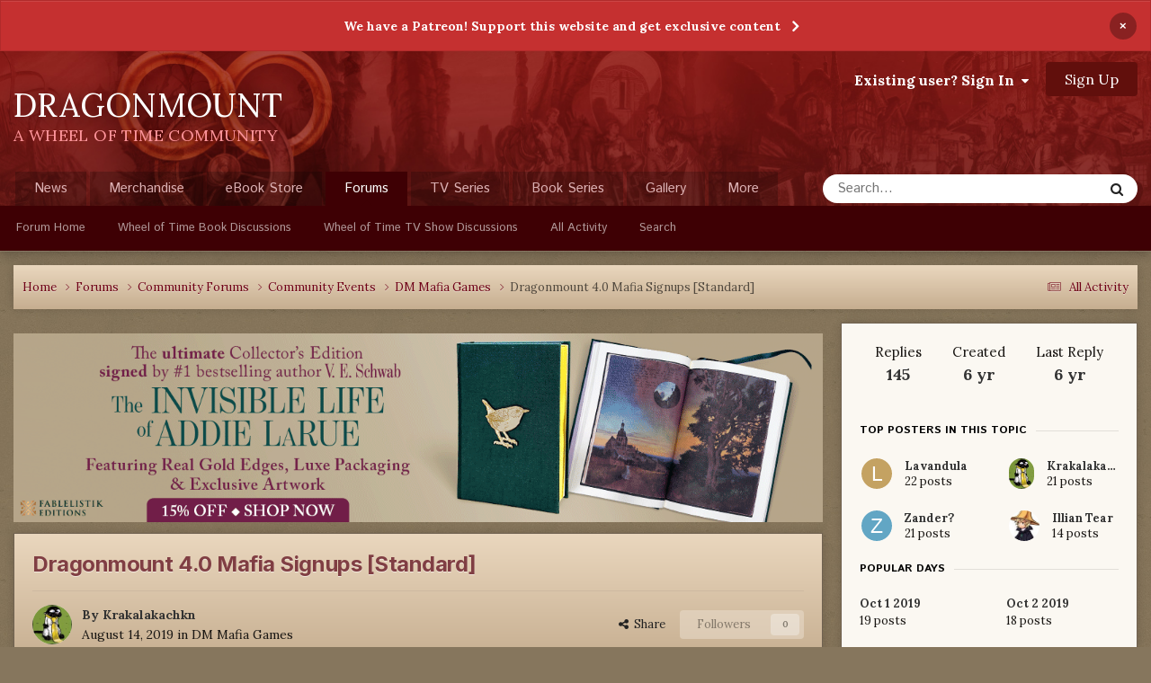

--- FILE ---
content_type: text/html;charset=UTF-8
request_url: https://dragonmount.com/forums/topic/107389-dragonmount-40-mafia-signups-standard/page/3/
body_size: 36377
content:
<!DOCTYPE html>
<html lang="en-US" dir="ltr">
	<head>
		<meta charset="utf-8">
		<title>Dragonmount 4.0 Mafia Signups [Standard] - Page 3 - DM Mafia Games - Dragonmount</title>
		
		

	<meta name="viewport" content="width=device-width, initial-scale=1">



	<meta name="twitter:card" content="summary_large_image" />


	
		<meta name="twitter:site" content="@dragonmount" />
	



	
		
			
				<meta property="og:title" content="Dragonmount 4.0 Mafia Signups [Standard]">
			
		
	

	
		
			
				<meta property="og:type" content="website">
			
		
	

	
		
			
				<meta property="og:url" content="https://dragonmount.com/forums/topic/107389-dragonmount-40-mafia-signups-standard/">
			
		
	

	
		
			
				<meta property="og:updated_time" content="2019-10-10T15:58:02Z">
			
		
	

	
		
			
				<meta property="og:image" content="https://dragonmount.com/uploads/monthly_2019_09/IMG_28092019_230228_(1000_x_1000_pixel).jpg.0992778e7e1fb7ea0d4439dc29d4fefb.jpg">
			
		
	

	
		
			
				<meta property="og:site_name" content="Dragonmount">
			
		
	

	
		
			
				<meta property="og:locale" content="en_US">
			
		
	


	
		<link rel="first" href="https://dragonmount.com/forums/topic/107389-dragonmount-40-mafia-signups-standard/" />
	

	
		<link rel="prev" href="https://dragonmount.com/forums/topic/107389-dragonmount-40-mafia-signups-standard/page/2/" />
	

	
		<link rel="next" href="https://dragonmount.com/forums/topic/107389-dragonmount-40-mafia-signups-standard/page/4/" />
	

	
		<link rel="last" href="https://dragonmount.com/forums/topic/107389-dragonmount-40-mafia-signups-standard/page/6/" />
	

	
		<link rel="canonical" href="https://dragonmount.com/forums/topic/107389-dragonmount-40-mafia-signups-standard/page/3/" />
	

	
		<link as="style" rel="preload" href="https://dragonmount.com/applications/core/interface/ckeditor/ckeditor/skins/moono/editor.css?t=P1PF" />
	





<link rel="manifest" href="https://dragonmount.com/manifest.webmanifest/">
<meta name="msapplication-config" content="https://dragonmount.com/browserconfig.xml/">
<meta name="msapplication-starturl" content="/">
<meta name="application-name" content="">
<meta name="apple-mobile-web-app-title" content="">

	<meta name="theme-color" content="#ffffff">


	<meta name="msapplication-TileColor" content="#ffffff">





	

	
		
			<link rel="icon" sizes="36x36" href="https://dragonmount.com/uploads/monthly_2022_06/android-chrome-36x36.png?v=1710346568">
		
	

	
		
			<link rel="icon" sizes="48x48" href="https://dragonmount.com/uploads/monthly_2022_06/android-chrome-48x48.png?v=1710346568">
		
	

	
		
			<link rel="icon" sizes="72x72" href="https://dragonmount.com/uploads/monthly_2022_06/android-chrome-72x72.png?v=1710346568">
		
	

	
		
			<link rel="icon" sizes="96x96" href="https://dragonmount.com/uploads/monthly_2022_06/android-chrome-96x96.png?v=1710346568">
		
	

	
		
			<link rel="icon" sizes="144x144" href="https://dragonmount.com/uploads/monthly_2022_06/android-chrome-144x144.png?v=1710346568">
		
	

	
		
			<link rel="icon" sizes="192x192" href="https://dragonmount.com/uploads/monthly_2022_06/android-chrome-192x192.png?v=1710346568">
		
	

	
		
			<link rel="icon" sizes="256x256" href="https://dragonmount.com/uploads/monthly_2022_06/android-chrome-256x256.png?v=1710346568">
		
	

	
		
			<link rel="icon" sizes="384x384" href="https://dragonmount.com/uploads/monthly_2022_06/android-chrome-384x384.png?v=1710346568">
		
	

	
		
			<link rel="icon" sizes="512x512" href="https://dragonmount.com/uploads/monthly_2022_06/android-chrome-512x512.png?v=1710346568">
		
	

	
		
			<meta name="msapplication-square70x70logo" content="https://dragonmount.com/uploads/monthly_2022_06/msapplication-square70x70logo.png?v=1710346568"/>
		
	

	
		
			<meta name="msapplication-TileImage" content="https://dragonmount.com/uploads/monthly_2022_06/msapplication-TileImage.png?v=1710346568"/>
		
	

	
		
			<meta name="msapplication-square150x150logo" content="https://dragonmount.com/uploads/monthly_2022_06/msapplication-square150x150logo.png?v=1710346568"/>
		
	

	
		
			<meta name="msapplication-wide310x150logo" content="https://dragonmount.com/uploads/monthly_2022_06/msapplication-wide310x150logo.png?v=1710346568"/>
		
	

	
		
			<meta name="msapplication-square310x310logo" content="https://dragonmount.com/uploads/monthly_2022_06/msapplication-square310x310logo.png?v=1710346568"/>
		
	

	
		
			
				<link rel="apple-touch-icon" href="https://dragonmount.com/uploads/monthly_2022_06/apple-touch-icon-57x57.png?v=1710346568">
			
		
	

	
		
			
				<link rel="apple-touch-icon" sizes="60x60" href="https://dragonmount.com/uploads/monthly_2022_06/apple-touch-icon-60x60.png?v=1710346568">
			
		
	

	
		
			
				<link rel="apple-touch-icon" sizes="72x72" href="https://dragonmount.com/uploads/monthly_2022_06/apple-touch-icon-72x72.png?v=1710346568">
			
		
	

	
		
			
				<link rel="apple-touch-icon" sizes="76x76" href="https://dragonmount.com/uploads/monthly_2022_06/apple-touch-icon-76x76.png?v=1710346568">
			
		
	

	
		
			
				<link rel="apple-touch-icon" sizes="114x114" href="https://dragonmount.com/uploads/monthly_2022_06/apple-touch-icon-114x114.png?v=1710346568">
			
		
	

	
		
			
				<link rel="apple-touch-icon" sizes="120x120" href="https://dragonmount.com/uploads/monthly_2022_06/apple-touch-icon-120x120.png?v=1710346568">
			
		
	

	
		
			
				<link rel="apple-touch-icon" sizes="144x144" href="https://dragonmount.com/uploads/monthly_2022_06/apple-touch-icon-144x144.png?v=1710346568">
			
		
	

	
		
			
				<link rel="apple-touch-icon" sizes="152x152" href="https://dragonmount.com/uploads/monthly_2022_06/apple-touch-icon-152x152.png?v=1710346568">
			
		
	

	
		
			
				<link rel="apple-touch-icon" sizes="180x180" href="https://dragonmount.com/uploads/monthly_2022_06/apple-touch-icon-180x180.png?v=1710346568">
			
		
	





<link rel="preload" href="//dragonmount.com/applications/core/interface/font/fontawesome-webfont.woff2?v=4.7.0" as="font" crossorigin="anonymous">
		


	<link rel="preconnect" href="https://fonts.googleapis.com">
	<link rel="preconnect" href="https://fonts.gstatic.com" crossorigin>
	
		<link href="https://fonts.googleapis.com/css2?family=Inter:wght@300;400;500;600;700&display=swap" rel="stylesheet">
	



	<link rel='stylesheet' href='https://dragonmount.com/uploads/css_built_3/341e4a57816af3ba440d891ca87450ff_framework.css?v=faa3a1cd611759765767' media='all'>

	<link rel='stylesheet' href='https://dragonmount.com/uploads/css_built_3/05e81b71abe4f22d6eb8d1a929494829_responsive.css?v=faa3a1cd611759765767' media='all'>

	<link rel='stylesheet' href='https://dragonmount.com/uploads/css_built_3/90eb5adf50a8c640f633d47fd7eb1778_core.css?v=faa3a1cd611759765767' media='all'>

	<link rel='stylesheet' href='https://dragonmount.com/uploads/css_built_3/5a0da001ccc2200dc5625c3f3934497d_core_responsive.css?v=faa3a1cd611759765767' media='all'>

	<link rel='stylesheet' href='https://dragonmount.com/uploads/css_built_3/62e269ced0fdab7e30e026f1d30ae516_forums.css?v=faa3a1cd611759765767' media='all'>

	<link rel='stylesheet' href='https://dragonmount.com/uploads/css_built_3/76e62c573090645fb99a15a363d8620e_forums_responsive.css?v=faa3a1cd611759765767' media='all'>

	<link rel='stylesheet' href='https://dragonmount.com/uploads/css_built_3/ebdea0c6a7dab6d37900b9190d3ac77b_topics.css?v=faa3a1cd611759765767' media='all'>





<link rel='stylesheet' href='https://dragonmount.com/uploads/css_built_3/258adbb6e4f3e83cd3b355f84e3fa002_custom.css?v=faa3a1cd611759765767' media='all'>




		
        <link href="https://fonts.googleapis.com/css?family=Istok+Web:400,700%7CLora:400,700" rel="stylesheet">
		

	
	<link rel='shortcut icon' href='https://dragonmount.com/uploads/monthly_2022_06/DM-logo-RED-48.png' type="image/png">

      
        <!-- Google tag (gtag.js) -->
        <script async src="https://www.googletagmanager.com/gtag/js?id=G-JL4XKJH87D"></script>
        <script>
          window.dataLayer = window.dataLayer || [];
          function gtag(){dataLayer.push(arguments);}
          gtag('js', new Date());

          gtag('config', 'G-JL4XKJH87D');
        </script>
      
	</head>
	<body class="ipsApp ipsApp_front ipsJS_none ipsClearfix" data-controller="core.front.core.app"  data-message=""  data-pageapp="forums" data-pagelocation="front" data-pagemodule="forums" data-pagecontroller="topic" data-pageid="107389"  >
		<a href="#ipsLayout_mainArea" class="ipsHide" title="Go to main content on this page" accesskey="m">Jump to content</a>
		
			<div id="ipsLayout_header" class="ipsClearfix">
				



<div class='cAnnouncements' data-controller="core.front.core.announcementBanner" >
	
	<div class='cAnnouncementPageTop ipsJS_hide ipsAnnouncement ipsMessage_error' data-announcementId="4">
        
        <a href='https://www.patreon.com/dragonmount?alert=2' target="_blank" rel='noopener'>We have a Patreon! Support this website and get exclusive content</a>
        

		<a href='#' data-role="dismissAnnouncement">×</a>
	</div>
	
</div>



				<header>
					<div class="ipsLayout_container">
                        <div class="logo-area">
							<a href="https://dragonmount.com/" accesskey="1"><h1>DRAGONMOUNT</h1></a>
                        	<span class="motto">A WHEEL OF TIME COMMUNITY</span>
                        </div>
						

	<ul id="elUserNav" class="ipsList_inline cSignedOut ipsResponsive_showDesktop">
		
        
		
        
        
            
            
	


	<li class='cUserNav_icon ipsHide' id='elCart_container'></li>
	<li class='elUserNav_sep ipsHide' id='elCart_sep'></li>

<li id="elSignInLink">
                <a href="https://dragonmount.com/login/" data-ipsmenu-closeonclick="false" data-ipsmenu id="elUserSignIn">
                    Existing user? Sign In  <i class="fa fa-caret-down"></i>
                </a>
                
<div id='elUserSignIn_menu' class='ipsMenu ipsMenu_auto ipsHide'>
	<form accept-charset='utf-8' method='post' action='https://dragonmount.com/login/'>
		<input type="hidden" name="csrfKey" value="6d64c583ccd1a8e3199324b9a6f0487f">
		<input type="hidden" name="ref" value="aHR0cHM6Ly9kcmFnb25tb3VudC5jb20vZm9ydW1zL3RvcGljLzEwNzM4OS1kcmFnb25tb3VudC00MC1tYWZpYS1zaWdudXBzLXN0YW5kYXJkL3BhZ2UvMy8=">
		<div data-role="loginForm">
			
			
			
				
<div class="ipsPad ipsForm ipsForm_vertical">
	<h4 class="ipsType_sectionHead">Sign In</h4>
	<br><br>
	<ul class='ipsList_reset'>
		<li class="ipsFieldRow ipsFieldRow_noLabel ipsFieldRow_fullWidth">
			
			
				<input type="email" placeholder="Email Address" name="auth" autocomplete="email">
			
		</li>
		<li class="ipsFieldRow ipsFieldRow_noLabel ipsFieldRow_fullWidth">
			<input type="password" placeholder="Password" name="password" autocomplete="current-password">
		</li>
		<li class="ipsFieldRow ipsFieldRow_checkbox ipsClearfix">
			<span class="ipsCustomInput">
				<input type="checkbox" name="remember_me" id="remember_me_checkbox" value="1" checked aria-checked="true">
				<span></span>
			</span>
			<div class="ipsFieldRow_content">
				<label class="ipsFieldRow_label" for="remember_me_checkbox">Remember me</label>
				<span class="ipsFieldRow_desc">Not recommended on shared computers</span>
			</div>
		</li>
		<li class="ipsFieldRow ipsFieldRow_fullWidth">
			<button type="submit" name="_processLogin" value="usernamepassword" class="ipsButton ipsButton_primary ipsButton_small" id="elSignIn_submit">Sign In</button>
			
				<p class="ipsType_right ipsType_small">
					
						<a href='https://dragonmount.com/lostpassword/' data-ipsDialog data-ipsDialog-title='Forgot your password?'>
					
					Forgot your password?</a>
				</p>
			
		</li>
	</ul>
</div>
			
		</div>
	</form>
</div>
            </li>
            
        
		
			<li>
				
					<a href="https://dragonmount.com/register/" data-ipsdialog data-ipsdialog-size="narrow" data-ipsdialog-title="Sign Up"  id="elRegisterButton" class="ipsButton ipsButton_normal ipsButton_primary">Sign Up</a>
				
			</li>
		
	</ul>

						
<ul class='ipsMobileHamburger ipsList_reset ipsResponsive_hideDesktop'>
	<li data-ipsDrawer data-ipsDrawer-drawerElem='#elMobileDrawer'>
		<a href='#'>
			
			
				
			
			
			
			<i class='fa fa-navicon'></i>
		</a>
	</li>
</ul>
					</div>
				</header>
				

	<nav data-controller='core.front.core.navBar' class=' ipsResponsive_showDesktop'>
		<div class='ipsNavBar_primary ipsLayout_container '>
			<ul data-role="primaryNavBar" class='ipsClearfix'>
				


	
		
		
		<li  id='elNavSecondary_34' data-role="navBarItem" data-navApp="cms" data-navExt="Pages">
			
			
				<a href="https://dragonmount.com"  data-navItem-id="34" >
					News<span class='ipsNavBar_active__identifier'></span>
				</a>
			
			
		</li>
	
	

	
		
		
		<li  id='elNavSecondary_78' data-role="navBarItem" data-navApp="core" data-navExt="CustomItem">
			
			
				<a href="https://shop.dragonmount.com"  data-navItem-id="78" >
					Merchandise<span class='ipsNavBar_active__identifier'></span>
				</a>
			
			
		</li>
	
	

	
		
		
		<li  id='elNavSecondary_11' data-role="navBarItem" data-navApp="core" data-navExt="CustomItem">
			
			
				<a href="https://dragonmount.com/store/"  data-navItem-id="11" >
					eBook Store<span class='ipsNavBar_active__identifier'></span>
				</a>
			
			
				<ul class='ipsNavBar_secondary ipsHide' data-role='secondaryNavBar'>
					


	
	

	
	

	
	

	
	

					<li class='ipsHide' id='elNavigationMore_11' data-role='navMore'>
						<a href='#' data-ipsMenu data-ipsMenu-appendTo='#elNavigationMore_11' id='elNavigationMore_11_dropdown'>More <i class='fa fa-caret-down'></i></a>
						<ul class='ipsHide ipsMenu ipsMenu_auto' id='elNavigationMore_11_dropdown_menu' data-role='moreDropdown'></ul>
					</li>
				</ul>
			
		</li>
	
	

	
		
		
			
		
		<li class='ipsNavBar_active' data-active id='elNavSecondary_10' data-role="navBarItem" data-navApp="forums" data-navExt="Forums">
			
			
				<a href="https://dragonmount.com/forums/"  data-navItem-id="10" data-navDefault>
					Forums<span class='ipsNavBar_active__identifier'></span>
				</a>
			
			
				<ul class='ipsNavBar_secondary ' data-role='secondaryNavBar'>
					


	
		
		
		<li  id='elNavSecondary_63' data-role="navBarItem" data-navApp="core" data-navExt="CustomItem">
			
			
				<a href="https://dragonmount.com/forums/"  data-navItem-id="63" >
					Forum Home<span class='ipsNavBar_active__identifier'></span>
				</a>
			
			
		</li>
	
	

	
		
		
		<li  id='elNavSecondary_64' data-role="navBarItem" data-navApp="core" data-navExt="CustomItem">
			
			
				<a href="https://dragonmount.com/forums/forum/8-wheel-of-time-books/"  data-navItem-id="64" >
					Wheel of Time Book Discussions<span class='ipsNavBar_active__identifier'></span>
				</a>
			
			
		</li>
	
	

	
		
		
		<li  id='elNavSecondary_65' data-role="navBarItem" data-navApp="core" data-navExt="CustomItem">
			
			
				<a href="https://dragonmount.com/forums/forum/398-wheel-of-time-tv-show/"  data-navItem-id="65" >
					Wheel of Time TV Show Discussions<span class='ipsNavBar_active__identifier'></span>
				</a>
			
			
		</li>
	
	

	
	

	
	

	
		
		
		<li  id='elNavSecondary_4' data-role="navBarItem" data-navApp="core" data-navExt="AllActivity">
			
			
				<a href="https://dragonmount.com/discover/"  data-navItem-id="4" >
					All Activity<span class='ipsNavBar_active__identifier'></span>
				</a>
			
			
		</li>
	
	

	
	

	
		
		
		<li  id='elNavSecondary_8' data-role="navBarItem" data-navApp="core" data-navExt="Search">
			
			
				<a href="https://dragonmount.com/search/"  data-navItem-id="8" >
					Search<span class='ipsNavBar_active__identifier'></span>
				</a>
			
			
		</li>
	
	

					<li class='ipsHide' id='elNavigationMore_10' data-role='navMore'>
						<a href='#' data-ipsMenu data-ipsMenu-appendTo='#elNavigationMore_10' id='elNavigationMore_10_dropdown'>More <i class='fa fa-caret-down'></i></a>
						<ul class='ipsHide ipsMenu ipsMenu_auto' id='elNavigationMore_10_dropdown_menu' data-role='moreDropdown'></ul>
					</li>
				</ul>
			
		</li>
	
	

	
		
		
		<li  id='elNavSecondary_43' data-role="navBarItem" data-navApp="core" data-navExt="CustomItem">
			
			
				<a href="https://dragonmount.com/tv/"  data-navItem-id="43" >
					TV Series<span class='ipsNavBar_active__identifier'></span>
				</a>
			
			
				<ul class='ipsNavBar_secondary ipsHide' data-role='secondaryNavBar'>
					


	
		
		
		<li  id='elNavSecondary_70' data-role="navBarItem" data-navApp="core" data-navExt="CustomItem">
			
			
				<a href="https://dragonmount.com/TV/"  data-navItem-id="70" >
					TV Series Overview<span class='ipsNavBar_active__identifier'></span>
				</a>
			
			
		</li>
	
	

	
		
		
		<li  id='elNavSecondary_45' data-role="navBarItem" data-navApp="cms" data-navExt="Pages">
			
			
				<a href="https://dragonmount.com/tv/s1/cast/"  data-navItem-id="45" >
					Season 1 Cast<span class='ipsNavBar_active__identifier'></span>
				</a>
			
			
		</li>
	
	

	
		
		
		<li  id='elNavSecondary_72' data-role="navBarItem" data-navApp="cms" data-navExt="Pages">
			
			
				<a href="https://dragonmount.com/tv/s2/cast/"  data-navItem-id="72" >
					Season 2 Cast<span class='ipsNavBar_active__identifier'></span>
				</a>
			
			
		</li>
	
	

	
		
		
		<li  id='elNavSecondary_44' data-role="navBarItem" data-navApp="core" data-navExt="CustomItem">
			
			
				<a href="https://dragonmount.com/TV/s1/"  data-navItem-id="44" >
					Season 1 Episode List<span class='ipsNavBar_active__identifier'></span>
				</a>
			
			
		</li>
	
	

	
		
		
		<li  id='elNavSecondary_69' data-role="navBarItem" data-navApp="core" data-navExt="CustomItem">
			
			
				<a href="https://dragonmount.com/tv/s1/leavetaking/"  data-navItem-id="69" >
					Season 1 Episode Recaps<span class='ipsNavBar_active__identifier'></span>
				</a>
			
			
		</li>
	
	

	
		
		
		<li  id='elNavSecondary_66' data-role="navBarItem" data-navApp="core" data-navExt="CustomItem">
			
			
				<a href="https://dragonmount.com/tv/s1/media/"  data-navItem-id="66" >
					Season 1 Images & Video<span class='ipsNavBar_active__identifier'></span>
				</a>
			
			
		</li>
	
	

					<li class='ipsHide' id='elNavigationMore_43' data-role='navMore'>
						<a href='#' data-ipsMenu data-ipsMenu-appendTo='#elNavigationMore_43' id='elNavigationMore_43_dropdown'>More <i class='fa fa-caret-down'></i></a>
						<ul class='ipsHide ipsMenu ipsMenu_auto' id='elNavigationMore_43_dropdown_menu' data-role='moreDropdown'></ul>
					</li>
				</ul>
			
		</li>
	
	

	
		
		
		<li  id='elNavSecondary_36' data-role="navBarItem" data-navApp="core" data-navExt="CustomItem">
			
			
				<a href="https://dragonmount.com/Books/"  data-navItem-id="36" >
					Book Series<span class='ipsNavBar_active__identifier'></span>
				</a>
			
			
				<ul class='ipsNavBar_secondary ipsHide' data-role='secondaryNavBar'>
					


	
		
		
		<li  id='elNavSecondary_59' data-role="navBarItem" data-navApp="cms" data-navExt="Pages">
			
			
				<a href="https://dragonmount.com/Books/index/"  data-navItem-id="59" >
					Series Overview<span class='ipsNavBar_active__identifier'></span>
				</a>
			
			
		</li>
	
	

	
		
		
		<li  id='elNavSecondary_60' data-role="navBarItem" data-navApp="core" data-navExt="CustomItem">
			
			
				<a href="https://dragonmount.com/Books/eye_of_the_world/summary/"  data-navItem-id="60" >
					Book Summaries<span class='ipsNavBar_active__identifier'></span>
				</a>
			
			
		</li>
	
	

	
		
		
		<li  id='elNavSecondary_61' data-role="navBarItem" data-navApp="core" data-navExt="CustomItem">
			
			
				<a href="https://dragonmount.com/Books/eye_of_the_world/chapter-recaps/"  data-navItem-id="61" >
					Chapter Recaps<span class='ipsNavBar_active__identifier'></span>
				</a>
			
			
		</li>
	
	

	
		
		
		<li  id='elNavSecondary_67' data-role="navBarItem" data-navApp="core" data-navExt="CustomItem">
			
			
				<a href="https://dragonmount.com/recipes/"  data-navItem-id="67" >
					Food Recipes<span class='ipsNavBar_active__identifier'></span>
				</a>
			
			
		</li>
	
	

					<li class='ipsHide' id='elNavigationMore_36' data-role='navMore'>
						<a href='#' data-ipsMenu data-ipsMenu-appendTo='#elNavigationMore_36' id='elNavigationMore_36_dropdown'>More <i class='fa fa-caret-down'></i></a>
						<ul class='ipsHide ipsMenu ipsMenu_auto' id='elNavigationMore_36_dropdown_menu' data-role='moreDropdown'></ul>
					</li>
				</ul>
			
		</li>
	
	

	
		
		
		<li  id='elNavSecondary_73' data-role="navBarItem" data-navApp="gallery" data-navExt="Gallery">
			
			
				<a href="https://dragonmount.com/gallery/"  data-navItem-id="73" >
					Gallery<span class='ipsNavBar_active__identifier'></span>
				</a>
			
			
				<ul class='ipsNavBar_secondary ipsHide' data-role='secondaryNavBar'>
					


	
		
		
		<li  id='elNavSecondary_74' data-role="navBarItem" data-navApp="core" data-navExt="CustomItem">
			
			
				<a href="https://dragonmount.com/gallery/category/12-tv-show-media/"  data-navItem-id="74" >
					TV Show Media<span class='ipsNavBar_active__identifier'></span>
				</a>
			
			
		</li>
	
	

	
		
		
		<li  id='elNavSecondary_75' data-role="navBarItem" data-navApp="core" data-navExt="CustomItem">
			
			
				<a href="https://dragonmount.com/gallery/category/26-wheel-of-time-maps/"  data-navItem-id="75" >
					Wheel of Time Maps<span class='ipsNavBar_active__identifier'></span>
				</a>
			
			
		</li>
	
	

	
		
		
		<li  id='elNavSecondary_76' data-role="navBarItem" data-navApp="core" data-navExt="CustomItem">
			
			
				<a href="https://dragonmount.com/gallery/category/6-us-book-cover-art-original-1st-edition/"  data-navItem-id="76" >
					Book Covers<span class='ipsNavBar_active__identifier'></span>
				</a>
			
			
		</li>
	
	

	
		
		
		<li  id='elNavSecondary_77' data-role="navBarItem" data-navApp="core" data-navExt="CustomItem">
			
			
				<a href="https://dragonmount.com/gallery/category/3-book-chapter-icons/"  data-navItem-id="77" >
					Chapter Icons<span class='ipsNavBar_active__identifier'></span>
				</a>
			
			
		</li>
	
	

					<li class='ipsHide' id='elNavigationMore_73' data-role='navMore'>
						<a href='#' data-ipsMenu data-ipsMenu-appendTo='#elNavigationMore_73' id='elNavigationMore_73_dropdown'>More <i class='fa fa-caret-down'></i></a>
						<ul class='ipsHide ipsMenu ipsMenu_auto' id='elNavigationMore_73_dropdown_menu' data-role='moreDropdown'></ul>
					</li>
				</ul>
			
		</li>
	
	

	
		
		
		<li  id='elNavSecondary_37' data-role="navBarItem" data-navApp="cms" data-navExt="Pages">
			
			
				<a href="https://dragonmount.com/about/"  data-navItem-id="37" >
					About<span class='ipsNavBar_active__identifier'></span>
				</a>
			
			
				<ul class='ipsNavBar_secondary ipsHide' data-role='secondaryNavBar'>
					


	
		
		
		<li  id='elNavSecondary_50' data-role="navBarItem" data-navApp="core" data-navExt="StaffDirectory">
			
			
				<a href="https://dragonmount.com/staff/"  data-navItem-id="50" >
					Staff<span class='ipsNavBar_active__identifier'></span>
				</a>
			
			
		</li>
	
	

	
		
		
		<li  id='elNavSecondary_48' data-role="navBarItem" data-navApp="core" data-navExt="CustomItem">
			
			
				<a href="https://dragonmount.com/contact/"  data-navItem-id="48" >
					Contact Us<span class='ipsNavBar_active__identifier'></span>
				</a>
			
			
		</li>
	
	

	
		
		
		<li  id='elNavSecondary_42' data-role="navBarItem" data-navApp="core" data-navExt="Guidelines">
			
			
				<a href="https://dragonmount.com/guidelines/"  data-navItem-id="42" >
					Guidelines<span class='ipsNavBar_active__identifier'></span>
				</a>
			
			
		</li>
	
	

	
		
		
		<li  id='elNavSecondary_54' data-role="navBarItem" data-navApp="core" data-navExt="CustomItem">
			
			
				<a href="https://dragonmount.com/forums/topic/58819-dragonmount-code-of-conduct/"  data-navItem-id="54" >
					Code of Conduct<span class='ipsNavBar_active__identifier'></span>
				</a>
			
			
		</li>
	
	

	
		
		
		<li  id='elNavSecondary_55' data-role="navBarItem" data-navApp="core" data-navExt="CustomItem">
			
			
				<a href="https://dragonmount.com/dmca/"  data-navItem-id="55" >
					DMCA Info<span class='ipsNavBar_active__identifier'></span>
				</a>
			
			
		</li>
	
	

	
		
		
		<li  id='elNavSecondary_47' data-role="navBarItem" data-navApp="core" data-navExt="CustomItem">
			
			
				<a href="https://dragonmount.com/privacy/"  data-navItem-id="47" >
					Privacy Policy<span class='ipsNavBar_active__identifier'></span>
				</a>
			
			
		</li>
	
	

	
		
		
		<li  id='elNavSecondary_49' data-role="navBarItem" data-navApp="core" data-navExt="CustomItem">
			
			
				<a href="https://dragonmount.com/fanmail/"  data-navItem-id="49" >
					Fan Mail<span class='ipsNavBar_active__identifier'></span>
				</a>
			
			
		</li>
	
	

					<li class='ipsHide' id='elNavigationMore_37' data-role='navMore'>
						<a href='#' data-ipsMenu data-ipsMenu-appendTo='#elNavigationMore_37' id='elNavigationMore_37_dropdown'>More <i class='fa fa-caret-down'></i></a>
						<ul class='ipsHide ipsMenu ipsMenu_auto' id='elNavigationMore_37_dropdown_menu' data-role='moreDropdown'></ul>
					</li>
				</ul>
			
		</li>
	
	

	
		
		
		<li  id='elNavSecondary_56' data-role="navBarItem" data-navApp="core" data-navExt="CustomItem">
			
			
				<a href="https://dragonmount.com/podcast/"  data-navItem-id="56" >
					Podcast<span class='ipsNavBar_active__identifier'></span>
				</a>
			
			
				<ul class='ipsNavBar_secondary ipsHide' data-role='secondaryNavBar'>
					


	
		
		
		<li  id='elNavSecondary_58' data-role="navBarItem" data-navApp="core" data-navExt="CustomItem">
			
			
				<a href="https://dragonmount.com/podcast/"  data-navItem-id="58" >
					Podcast Home<span class='ipsNavBar_active__identifier'></span>
				</a>
			
			
		</li>
	
	

	
		
		
		<li  id='elNavSecondary_57' data-role="navBarItem" data-navApp="core" data-navExt="CustomItem">
			
			
				<a href="https://dragonmount.com/podcast/legacy/"  data-navItem-id="57" >
					Legacy Episodes<span class='ipsNavBar_active__identifier'></span>
				</a>
			
			
		</li>
	
	

					<li class='ipsHide' id='elNavigationMore_56' data-role='navMore'>
						<a href='#' data-ipsMenu data-ipsMenu-appendTo='#elNavigationMore_56' id='elNavigationMore_56_dropdown'>More <i class='fa fa-caret-down'></i></a>
						<ul class='ipsHide ipsMenu ipsMenu_auto' id='elNavigationMore_56_dropdown_menu' data-role='moreDropdown'></ul>
					</li>
				</ul>
			
		</li>
	
	

	
		
		
		<li  id='elNavSecondary_51' data-role="navBarItem" data-navApp="core" data-navExt="CustomItem">
			
			
				<a href="https://dragonmount.com/clubs/"  data-navItem-id="51" >
					Clubs<span class='ipsNavBar_active__identifier'></span>
				</a>
			
			
				<ul class='ipsNavBar_secondary ipsHide' data-role='secondaryNavBar'>
					


	
		
		
		<li  id='elNavSecondary_52' data-role="navBarItem" data-navApp="core" data-navExt="CustomItem">
			
			
				<a href="https://dragonmount.com/clubs/"  data-navItem-id="52" >
					Club List<span class='ipsNavBar_active__identifier'></span>
				</a>
			
			
		</li>
	
	

	
		
		
		<li  id='elNavSecondary_53' data-role="navBarItem" data-navApp="core" data-navExt="CustomItem">
			
			
				<a href="https://dragonmount.com/club_requirements/"  data-navItem-id="53" >
					New Club Requirements<span class='ipsNavBar_active__identifier'></span>
				</a>
			
			
		</li>
	
	

					<li class='ipsHide' id='elNavigationMore_51' data-role='navMore'>
						<a href='#' data-ipsMenu data-ipsMenu-appendTo='#elNavigationMore_51' id='elNavigationMore_51_dropdown'>More <i class='fa fa-caret-down'></i></a>
						<ul class='ipsHide ipsMenu ipsMenu_auto' id='elNavigationMore_51_dropdown_menu' data-role='moreDropdown'></ul>
					</li>
				</ul>
			
		</li>
	
	

	
		
		
		<li  id='elNavSecondary_62' data-role="navBarItem" data-navApp="core" data-navExt="CustomItem">
			
			
				<a href="https://dragonmount.com/wotcs/"  data-navItem-id="62" >
					YouTube<span class='ipsNavBar_active__identifier'></span>
				</a>
			
			
				<ul class='ipsNavBar_secondary ipsHide' data-role='secondaryNavBar'>
					


	
		
		
		<li  id='elNavSecondary_71' data-role="navBarItem" data-navApp="core" data-navExt="CustomItem">
			
			
				<a href="https://dragonmount.com/wotcs/"  data-navItem-id="71" >
					YouTube Channel Overview<span class='ipsNavBar_active__identifier'></span>
				</a>
			
			
		</li>
	
	

	
		
		
		<li  id='elNavSecondary_68' data-role="navBarItem" data-navApp="core" data-navExt="CustomItem">
			
			
				<a href="https://dragonmount.com/recipes/"  data-navItem-id="68" >
					Food Recipes<span class='ipsNavBar_active__identifier'></span>
				</a>
			
			
		</li>
	
	

					<li class='ipsHide' id='elNavigationMore_62' data-role='navMore'>
						<a href='#' data-ipsMenu data-ipsMenu-appendTo='#elNavigationMore_62' id='elNavigationMore_62_dropdown'>More <i class='fa fa-caret-down'></i></a>
						<ul class='ipsHide ipsMenu ipsMenu_auto' id='elNavigationMore_62_dropdown_menu' data-role='moreDropdown'></ul>
					</li>
				</ul>
			
		</li>
	
	

				<li class='ipsHide' id='elNavigationMore' data-role='navMore'>
					<a href='#' data-ipsMenu data-ipsMenu-appendTo='#elNavigationMore' id='elNavigationMore_dropdown'>More</a>
					<ul class='ipsNavBar_secondary ipsHide' data-role='secondaryNavBar'>
						<li class='ipsHide' id='elNavigationMore_more' data-role='navMore'>
							<a href='#' data-ipsMenu data-ipsMenu-appendTo='#elNavigationMore_more' id='elNavigationMore_more_dropdown'>More <i class='fa fa-caret-down'></i></a>
							<ul class='ipsHide ipsMenu ipsMenu_auto' id='elNavigationMore_more_dropdown_menu' data-role='moreDropdown'></ul>
						</li>
					</ul>
				</li>
			</ul>
			

	<div id="elSearchWrapper">
		<div id='elSearch' data-controller="core.front.core.quickSearch">
			<form accept-charset='utf-8' action='//dragonmount.com/search/?do=quicksearch' method='post'>
                <input type='search' id='elSearchField' placeholder='Search...' name='q' autocomplete='off' aria-label='Search'>
                <details class='cSearchFilter'>
                    <summary class='cSearchFilter__text'></summary>
                    <ul class='cSearchFilter__menu'>
                        
                        <li><label><input type="radio" name="type" value="all" ><span class='cSearchFilter__menuText'>Everywhere</span></label></li>
                        
                            
                                <li><label><input type="radio" name="type" value='contextual_{&quot;type&quot;:&quot;forums_topic&quot;,&quot;nodes&quot;:94}' checked><span class='cSearchFilter__menuText'>This Forum</span></label></li>
                            
                                <li><label><input type="radio" name="type" value='contextual_{&quot;type&quot;:&quot;forums_topic&quot;,&quot;item&quot;:107389}' checked><span class='cSearchFilter__menuText'>This Topic</span></label></li>
                            
                        
                        
                            <li><label><input type="radio" name="type" value="core_statuses_status"><span class='cSearchFilter__menuText'>Status Updates</span></label></li>
                        
                            <li><label><input type="radio" name="type" value="forums_topic"><span class='cSearchFilter__menuText'>Topics</span></label></li>
                        
                            <li><label><input type="radio" name="type" value="nexus_package_item"><span class='cSearchFilter__menuText'>Products</span></label></li>
                        
                            <li><label><input type="radio" name="type" value="gallery_image"><span class='cSearchFilter__menuText'>Images</span></label></li>
                        
                            <li><label><input type="radio" name="type" value="gallery_album_item"><span class='cSearchFilter__menuText'>Albums</span></label></li>
                        
                            <li><label><input type="radio" name="type" value="blog_entry"><span class='cSearchFilter__menuText'>Blog Entries</span></label></li>
                        
                            <li><label><input type="radio" name="type" value="cms_pages_pageitem"><span class='cSearchFilter__menuText'>Pages</span></label></li>
                        
                            <li><label><input type="radio" name="type" value="cms_records1"><span class='cSearchFilter__menuText'>News items</span></label></li>
                        
                            <li><label><input type="radio" name="type" value="downloads_file"><span class='cSearchFilter__menuText'>Files</span></label></li>
                        
                            <li><label><input type="radio" name="type" value="calendar_event"><span class='cSearchFilter__menuText'>Events</span></label></li>
                        
                            <li><label><input type="radio" name="type" value="core_members"><span class='cSearchFilter__menuText'>Members</span></label></li>
                        
                    </ul>
                </details>
				<button class='cSearchSubmit' type="submit" aria-label='Search'><i class="fa fa-search"></i></button>
			</form>
		</div>
	</div>

		</div>
	</nav>

				
<ul id='elMobileNav' class='ipsResponsive_hideDesktop' data-controller='core.front.core.mobileNav'>
	
		
			
			
				
				
			
				
				
			
				
				
			
				
					<li id='elMobileBreadcrumb'>
						<a href='https://dragonmount.com/forums/forum/94-dm-mafia-games/'>
							<span>DM Mafia Games</span>
						</a>
					</li>
				
				
			
				
				
			
		
	
	
	
	<li >
		<a data-action="defaultStream" href='https://dragonmount.com/discover/'><i class="fa fa-newspaper-o" aria-hidden="true"></i></a>
	</li>

	

	
		<li class='ipsJS_show'>
			<a href='https://dragonmount.com/search/'><i class='fa fa-search'></i></a>
		</li>
	
</ul>
			</div>
		
		<main id="ipsLayout_body" class="ipsLayout_container">
			<div id="ipsLayout_contentArea">
				<div id="ipsLayout_contentWrapper">
					
<nav class='ipsBreadcrumb ipsBreadcrumb_top ipsFaded_withHover'>
	

	<ul class='ipsList_inline ipsPos_right'>
		
		<li >
			<a data-action="defaultStream" class='ipsType_light '  href='https://dragonmount.com/discover/'><i class="fa fa-newspaper-o" aria-hidden="true"></i> <span>All Activity</span></a>
		</li>
		
	</ul>

	<ul data-role="breadcrumbList">
		<li>
			<a title="Home" href='https://dragonmount.com/'>
				<span>Home <i class='fa fa-angle-right'></i></span>
			</a>
		</li>
		
		
			<li>
				
					<a href='https://dragonmount.com/forums/'>
						<span>Forums <i class='fa fa-angle-right' aria-hidden="true"></i></span>
					</a>
				
			</li>
		
			<li>
				
					<a href='https://dragonmount.com/forums/forum/512-community-forums/'>
						<span>Community Forums <i class='fa fa-angle-right' aria-hidden="true"></i></span>
					</a>
				
			</li>
		
			<li>
				
					<a href='https://dragonmount.com/forums/forum/569-community-events/'>
						<span>Community Events <i class='fa fa-angle-right' aria-hidden="true"></i></span>
					</a>
				
			</li>
		
			<li>
				
					<a href='https://dragonmount.com/forums/forum/94-dm-mafia-games/'>
						<span>DM Mafia Games <i class='fa fa-angle-right' aria-hidden="true"></i></span>
					</a>
				
			</li>
		
			<li>
				
					Dragonmount 4.0 Mafia Signups [Standard]
				
			</li>
		
	</ul>
</nav>
					
					<div id="ipsLayout_mainArea">
						

<div class='ipsA29be6491b ipsSpacer_both ipsSpacer_half'>
	<ul class='ipsList_inline ipsType_center ipsList_reset ipsList_noSpacing'>
		
		<li class='ipsA29be6491b_large ipsResponsive_showDesktop ipsResponsive_inlineBlock ipsAreaBackground_light'>
			
				<a href='https://dragonmount.com/index.php?app=core&amp;module=system&amp;controller=redirect&amp;do=advertisement&amp;ad=122&amp;key=17c550943d2955ccf221f8609c7fc9f759a0bbf7166666403aa164ff9b3f31da' target='_blank' rel='nofollow noopener'>
			
				<img src='https://dragonmount.com/uploads/monthly_2025_12/AddieLaRue_Ad_LI_1200x280_2P.gif.39327afc31e7fbbd56f87ea3f4f4e176.gif' alt="The Invisible Life of Addie LaRue by V.E. Schwab" class='ipsImage ipsContained'>
			
				</a>
			
		</li>
		
		<li class='ipsA29be6491b_medium ipsResponsive_showTablet ipsResponsive_inlineBlock ipsAreaBackground_light'>
			
				<a href='https://dragonmount.com/index.php?app=core&amp;module=system&amp;controller=redirect&amp;do=advertisement&amp;ad=122&amp;key=17c550943d2955ccf221f8609c7fc9f759a0bbf7166666403aa164ff9b3f31da' target='_blank' rel='nofollow noopener'>
			
				<img src='https://dragonmount.com/uploads/monthly_2025_12/AddieLaRue_Ad_LI_728x90_3P.gif.416723a8cd8f66463c2259eb5f1edb3a.gif' alt="The Invisible Life of Addie LaRue by V.E. Schwab" class='ipsImage ipsContained'>
			
				</a>
			
		</li>

		<li class='ipsA29be6491b_small ipsResponsive_showPhone ipsResponsive_inlineBlock ipsAreaBackground_light'>
			
				<a href='https://dragonmount.com/index.php?app=core&amp;module=system&amp;controller=redirect&amp;do=advertisement&amp;ad=122&amp;key=17c550943d2955ccf221f8609c7fc9f759a0bbf7166666403aa164ff9b3f31da' target='_blank' rel='nofollow noopener'>
			
				<img src='https://dragonmount.com/uploads/monthly_2025_12/AddieLaRue_Ad_LI_320x100_2P.gif.a104caaa350701fff51792423f742c69.gif' alt="The Invisible Life of Addie LaRue by V.E. Schwab" class='ipsImage ipsContained'>
			
				</a>
			
		</li>
		
	</ul>
	
</div>

						
						
						

	




						



<div class="ipsPageHeader ipsResponsive_pull ipsBox ipsPadding sm:ipsPadding:half ipsMargin_bottom">
		
	
	<div class="ipsFlex ipsFlex-ai:center ipsFlex-fw:wrap ipsGap:4">
		<div class="ipsFlex-flex:11">
			<h1 class="ipsType_pageTitle ipsContained_container">
				

				
				
					<span class="ipsType_break ipsContained">
						<span>Dragonmount 4.0 Mafia Signups [Standard]</span>
					</span>
				
			</h1>
			
			
		</div>
		
	</div>
	<hr class="ipsHr">
	<div class="ipsPageHeader__meta ipsFlex ipsFlex-jc:between ipsFlex-ai:center ipsFlex-fw:wrap ipsGap:3">
		<div class="ipsFlex-flex:11">
			<div class="ipsPhotoPanel ipsPhotoPanel_mini ipsPhotoPanel_notPhone ipsClearfix">
				


	<a href="https://dragonmount.com/profile/4980-krakalakachkn/" rel="nofollow" data-ipsHover data-ipsHover-width="370" data-ipsHover-target="https://dragonmount.com/profile/4980-krakalakachkn/?do=hovercard" class="ipsUserPhoto ipsUserPhoto_mini" title="Go to Krakalakachkn's profile">
		<img src='https://dragonmount.com/uploads/profile/photo-thumb-4980.gif' alt='Krakalakachkn' loading="lazy">
	</a>

				<div>
					<p class="ipsType_reset ipsType_blendLinks">
						<span class="ipsType_normal">
						
							<strong>By 


<a href='https://dragonmount.com/profile/4980-krakalakachkn/' rel="nofollow" data-ipsHover data-ipsHover-width='370' data-ipsHover-target='https://dragonmount.com/profile/4980-krakalakachkn/?do=hovercard&amp;referrer=https%253A%252F%252Fdragonmount.com%252Fforums%252Ftopic%252F107389-dragonmount-40-mafia-signups-standard%252Fpage%252F3%252F' title="Go to Krakalakachkn's profile" class="ipsType_break">Krakalakachkn</a></strong><br>
							<span class="ipsType_light"><time datetime='2019-08-14T15:47:25Z' title='08/14/19 03:47  PM' data-short='6 yr'>August 14, 2019</time> in <a href="https://dragonmount.com/forums/forum/94-dm-mafia-games/">DM Mafia Games</a></span>
						
						</span>
					</p>
				</div>
			</div>
		</div>
		
			<div class="ipsFlex-flex:01 ipsResponsive_hidePhone">
				<div class="ipsShareLinks">
					
						


    <a href='#elShareItem_723542157_menu' id='elShareItem_723542157' data-ipsMenu class='ipsShareButton ipsButton ipsButton_verySmall ipsButton_link ipsButton_link--light'>
        <span><i class='fa fa-share-alt'></i></span> &nbsp;Share
    </a>

    <div class='ipsPadding ipsMenu ipsMenu_normal ipsHide' id='elShareItem_723542157_menu' data-controller="core.front.core.sharelink">
        
        
        <span data-ipsCopy data-ipsCopy-flashmessage>
            <a href="https://dragonmount.com/forums/topic/107389-dragonmount-40-mafia-signups-standard/" class="ipsButton ipsButton_light ipsButton_small ipsButton_fullWidth" data-role="copyButton" data-clipboard-text="https://dragonmount.com/forums/topic/107389-dragonmount-40-mafia-signups-standard/" data-ipstooltip title='Copy Link to Clipboard'><i class="fa fa-clone"></i> https://dragonmount.com/forums/topic/107389-dragonmount-40-mafia-signups-standard/</a>
        </span>
        <ul class='ipsShareLinks ipsMargin_top:half'>
            
                <li>
<a href="https://x.com/share?url=https%3A%2F%2Fdragonmount.com%2Fforums%2Ftopic%2F107389-dragonmount-40-mafia-signups-standard%2F" class="cShareLink cShareLink_x" target="_blank" data-role="shareLink" title='Share on X' data-ipsTooltip rel='nofollow noopener'>
    <i class="fa fa-x"></i>
</a></li>
            
                <li>
<a href="https://www.facebook.com/sharer/sharer.php?u=https%3A%2F%2Fdragonmount.com%2Fforums%2Ftopic%2F107389-dragonmount-40-mafia-signups-standard%2F" class="cShareLink cShareLink_facebook" target="_blank" data-role="shareLink" title='Share on Facebook' data-ipsTooltip rel='noopener nofollow'>
	<i class="fa fa-facebook"></i>
</a></li>
            
                <li>
<a href="https://www.reddit.com/submit?url=https%3A%2F%2Fdragonmount.com%2Fforums%2Ftopic%2F107389-dragonmount-40-mafia-signups-standard%2F&amp;title=Dragonmount+4.0+Mafia+Signups+%5BStandard%5D" rel="nofollow noopener" class="cShareLink cShareLink_reddit" target="_blank" title='Share on Reddit' data-ipsTooltip>
	<i class="fa fa-reddit"></i>
</a></li>
            
                <li>
<a href="https://pinterest.com/pin/create/button/?url=https://dragonmount.com/forums/topic/107389-dragonmount-40-mafia-signups-standard/&amp;media=https://dragonmount.com/uploads/monthly_2021_11/default_share_graphic_2.jpg.31d1cb3ce866f391b5be807dfbcc2d89.jpg" class="cShareLink cShareLink_pinterest" rel="nofollow noopener" target="_blank" data-role="shareLink" title='Share on Pinterest' data-ipsTooltip>
	<i class="fa fa-pinterest"></i>
</a></li>
            
                <li>
<a href="mailto:?subject=Dragonmount%204.0%20Mafia%20Signups%20%5BStandard%5D&body=https%3A%2F%2Fdragonmount.com%2Fforums%2Ftopic%2F107389-dragonmount-40-mafia-signups-standard%2F" rel='nofollow' class='cShareLink cShareLink_email' title='Share via email' data-ipsTooltip>
	<i class="fa fa-envelope"></i>
</a></li>
            
        </ul>
        
            <hr class='ipsHr'>
            <button class='ipsHide ipsButton ipsButton_verySmall ipsButton_light ipsButton_fullWidth ipsMargin_top:half' data-controller='core.front.core.webshare' data-role='webShare' data-webShareTitle='Dragonmount 4.0 Mafia Signups [Standard]' data-webShareText='Dragonmount 4.0 Mafia Signups [Standard]' data-webShareUrl='https://dragonmount.com/forums/topic/107389-dragonmount-40-mafia-signups-standard/'>More sharing options...</button>
        
    </div>

					
					
                    

					



					

<div data-followApp='forums' data-followArea='topic' data-followID='107389' data-controller='core.front.core.followButton'>
	

	<a href='https://dragonmount.com/login/' rel="nofollow" class="ipsFollow ipsPos_middle ipsButton ipsButton_light ipsButton_verySmall ipsButton_disabled" data-role="followButton" data-ipsTooltip title='Sign in to follow this'>
		<span>Followers</span>
		<span class='ipsCommentCount'>0</span>
	</a>

</div>
				</div>
			</div>
					
	</div>
	
	
</div>








<div class="ipsClearfix">
	<ul class="ipsToolList ipsToolList_horizontal ipsClearfix ipsSpacer_both ">
		
			<li class="ipsToolList_primaryAction">
				<span data-controller="forums.front.topic.reply">
					
						<a href="#replyForm" rel="nofollow" class="ipsButton ipsButton_important ipsButton_medium ipsButton_fullWidth" data-action="replyToTopic">Reply to this topic</a>
					
				</span>
			</li>
		
		
			<li class="ipsResponsive_hidePhone">
				
					<a href="https://dragonmount.com/forums/forum/94-dm-mafia-games/?do=add" rel="nofollow" class="ipsButton ipsButton_link ipsButton_medium ipsButton_fullWidth" title="Start a new topic in this forum">Start new topic</a>
				
			</li>
		
		
	</ul>
</div>

<div id="comments" data-controller="core.front.core.commentFeed,forums.front.topic.view, core.front.core.ignoredComments" data-autopoll data-baseurl="https://dragonmount.com/forums/topic/107389-dragonmount-40-mafia-signups-standard/"  data-feedid="topic-107389" class="cTopic ipsClear ipsSpacer_top">
	
			

				<div class="ipsBox ipsResponsive_pull ipsPadding:half ipsClearfix ipsClear ipsMargin_bottom">
					
					
						


	
	<ul class='ipsPagination' id='elPagination_2cb057017e9def22f4e9423547335dee_695066069' data-ipsPagination-seoPagination='true' data-pages='6' data-ipsPagination  data-ipsPagination-pages="6" data-ipsPagination-perPage='25'>
		
			
				<li class='ipsPagination_first'><a href='https://dragonmount.com/forums/topic/107389-dragonmount-40-mafia-signups-standard/#comments' rel="first" data-page='1' data-ipsTooltip title='First page'><i class='fa fa-angle-double-left'></i></a></li>
				<li class='ipsPagination_prev'><a href='https://dragonmount.com/forums/topic/107389-dragonmount-40-mafia-signups-standard/page/2/#comments' rel="prev" data-page='2' data-ipsTooltip title='Previous page'>Prev</a></li>
				
					<li class='ipsPagination_page'><a href='https://dragonmount.com/forums/topic/107389-dragonmount-40-mafia-signups-standard/#comments' data-page='1'>1</a></li>
				
					<li class='ipsPagination_page'><a href='https://dragonmount.com/forums/topic/107389-dragonmount-40-mafia-signups-standard/page/2/#comments' data-page='2'>2</a></li>
				
			
			<li class='ipsPagination_page ipsPagination_active'><a href='https://dragonmount.com/forums/topic/107389-dragonmount-40-mafia-signups-standard/page/3/#comments' data-page='3'>3</a></li>
			
				
					<li class='ipsPagination_page'><a href='https://dragonmount.com/forums/topic/107389-dragonmount-40-mafia-signups-standard/page/4/#comments' data-page='4'>4</a></li>
				
					<li class='ipsPagination_page'><a href='https://dragonmount.com/forums/topic/107389-dragonmount-40-mafia-signups-standard/page/5/#comments' data-page='5'>5</a></li>
				
					<li class='ipsPagination_page'><a href='https://dragonmount.com/forums/topic/107389-dragonmount-40-mafia-signups-standard/page/6/#comments' data-page='6'>6</a></li>
				
				<li class='ipsPagination_next'><a href='https://dragonmount.com/forums/topic/107389-dragonmount-40-mafia-signups-standard/page/4/#comments' rel="next" data-page='4' data-ipsTooltip title='Next page'>Next</a></li>
				<li class='ipsPagination_last'><a href='https://dragonmount.com/forums/topic/107389-dragonmount-40-mafia-signups-standard/page/6/#comments' rel="last" data-page='6' data-ipsTooltip title='Last page'><i class='fa fa-angle-double-right'></i></a></li>
			
			
				<li class='ipsPagination_pageJump'>
					<a href='#' data-ipsMenu data-ipsMenu-closeOnClick='false' data-ipsMenu-appendTo='#elPagination_2cb057017e9def22f4e9423547335dee_695066069' id='elPagination_2cb057017e9def22f4e9423547335dee_695066069_jump'>Page 3 of 6 &nbsp;<i class='fa fa-caret-down'></i></a>
					<div class='ipsMenu ipsMenu_narrow ipsPadding ipsHide' id='elPagination_2cb057017e9def22f4e9423547335dee_695066069_jump_menu'>
						<form accept-charset='utf-8' method='post' action='https://dragonmount.com/forums/topic/107389-dragonmount-40-mafia-signups-standard/#comments' data-role="pageJump" data-baseUrl='#'>
							<ul class='ipsForm ipsForm_horizontal'>
								<li class='ipsFieldRow'>
									<input type='number' min='1' max='6' placeholder='Page number' class='ipsField_fullWidth' name='page'>
								</li>
								<li class='ipsFieldRow ipsFieldRow_fullWidth'>
									<input type='submit' class='ipsButton_fullWidth ipsButton ipsButton_verySmall ipsButton_primary' value='Go'>
								</li>
							</ul>
						</form>
					</div>
				</li>
			
		
	</ul>

					
				</div>
			
	

	

<div data-controller='core.front.core.recommendedComments' data-url='https://dragonmount.com/forums/topic/107389-dragonmount-40-mafia-signups-standard/?recommended=comments' class='ipsRecommendedComments ipsHide'>
	<div data-role="recommendedComments">
		<h2 class='ipsType_sectionHead ipsType_large ipsType_bold ipsMargin_bottom'>Recommended Posts</h2>
		
	</div>
</div>
	
	<div id="elPostFeed" data-role="commentFeed" data-controller="core.front.core.moderation" >
		<form action="https://dragonmount.com/forums/topic/107389-dragonmount-40-mafia-signups-standard/page/3/?csrfKey=6d64c583ccd1a8e3199324b9a6f0487f&amp;do=multimodComment" method="post" data-ipspageaction data-role="moderationTools">
			
			
				

					

					
					



<a id='findComment-3945207'></a>
<a id='comment-3945207'></a>
<article  id='elComment_3945207' class='cPost ipsBox ipsResponsive_pull  ipsComment  ipsComment_parent ipsClearfix ipsClear ipsColumns ipsColumns_noSpacing ipsColumns_collapsePhone    '>
	

	

	<div class='cAuthorPane_mobile ipsResponsive_showPhone'>
		<div class='cAuthorPane_photo'>
			<div class='cAuthorPane_photoWrap'>
				


	<a href="https://dragonmount.com/profile/1489-dicetosser1/" rel="nofollow" data-ipsHover data-ipsHover-width="370" data-ipsHover-target="https://dragonmount.com/profile/1489-dicetosser1/?do=hovercard" class="ipsUserPhoto ipsUserPhoto_large" title="Go to dicetosser1's profile">
		<img src='https://dragonmount.com/uploads/profile/photo-thumb-1489.jpg' alt='dicetosser1' loading="lazy">
	</a>

				
				<span class="cAuthorPane_badge cAuthorPane_badge--moderator" data-ipsTooltip title="dicetosser1 is a moderator"></span>
				
				
					<a href="https://dragonmount.com/profile/1489-dicetosser1/badges/" rel="nofollow">
						
<img src='https://dragonmount.com/uploads/monthly_2021_06/16_SpamMaster.svg' loading="lazy" alt="Spam Master" class="cAuthorPane_badge cAuthorPane_badge--rank ipsOutline ipsOutline:2px" data-ipsTooltip title="Rank: Spam Master (16/16)">
					</a>
				
			</div>
		</div>
		<div class='cAuthorPane_content'>
			<h3 class='ipsType_sectionHead cAuthorPane_author ipsType_break ipsType_blendLinks ipsFlex ipsFlex-ai:center'>
				


<a href='https://dragonmount.com/profile/1489-dicetosser1/' rel="nofollow" data-ipsHover data-ipsHover-width='370' data-ipsHover-target='https://dragonmount.com/profile/1489-dicetosser1/?do=hovercard&amp;referrer=https%253A%252F%252Fdragonmount.com%252Fforums%252Ftopic%252F107389-dragonmount-40-mafia-signups-standard%252Fpage%252F3%252F' title="Go to dicetosser1's profile" class="ipsType_break">dicetosser1</a>
			</h3>
			<div class='ipsType_light ipsType_reset'>
			    <a href='https://dragonmount.com/forums/topic/107389-dragonmount-40-mafia-signups-standard/page/3/#findComment-3945207' rel="nofollow" class='ipsType_blendLinks'>Posted <time datetime='2019-09-19T19:30:47Z' title='09/19/19 07:30  PM' data-short='6 yr'>September 19, 2019</time></a>
				
			</div>
		</div>
	</div>
	<aside class='ipsComment_author cAuthorPane ipsColumn ipsColumn_medium ipsResponsive_hidePhone'>
		<h3 class='ipsType_sectionHead cAuthorPane_author ipsType_blendLinks ipsType_break'><strong>


<a href='https://dragonmount.com/profile/1489-dicetosser1/' rel="nofollow" data-ipsHover data-ipsHover-width='370' data-ipsHover-target='https://dragonmount.com/profile/1489-dicetosser1/?do=hovercard&amp;referrer=https%253A%252F%252Fdragonmount.com%252Fforums%252Ftopic%252F107389-dragonmount-40-mafia-signups-standard%252Fpage%252F3%252F' title="Go to dicetosser1's profile" class="ipsType_break">dicetosser1</a></strong>
			
		</h3>
		<ul class='cAuthorPane_info ipsList_reset'>
			<li data-role='photo' class='cAuthorPane_photo'>
				<div class='cAuthorPane_photoWrap'>
					


	<a href="https://dragonmount.com/profile/1489-dicetosser1/" rel="nofollow" data-ipsHover data-ipsHover-width="370" data-ipsHover-target="https://dragonmount.com/profile/1489-dicetosser1/?do=hovercard" class="ipsUserPhoto ipsUserPhoto_large" title="Go to dicetosser1's profile">
		<img src='https://dragonmount.com/uploads/profile/photo-thumb-1489.jpg' alt='dicetosser1' loading="lazy">
	</a>

					
						<span class="cAuthorPane_badge cAuthorPane_badge--moderator" data-ipsTooltip title="dicetosser1 is a moderator"></span>
					
					
						
<img src='https://dragonmount.com/uploads/monthly_2021_06/16_SpamMaster.svg' loading="lazy" alt="Spam Master" class="cAuthorPane_badge cAuthorPane_badge--rank ipsOutline ipsOutline:2px" data-ipsTooltip title="Rank: Spam Master (16/16)">
					
				</div>
			</li>
			
				<li data-role='group'>Member</li>
				
			
			
				<li data-role='stats' class='ipsMargin_top'>
					<ul class="ipsList_reset ipsType_light ipsFlex ipsFlex-ai:center ipsFlex-jc:center ipsGap_row:2 cAuthorPane_stats">
						<li>
							
								<a href="https://dragonmount.com/profile/1489-dicetosser1/content/" rel="nofollow" title="21795 posts" data-ipsTooltip class="ipsType_blendLinks">
							
								<i class="fa fa-comment"></i> 21.8k
							
								</a>
							
						</li>
						
					</ul>
				</li>
			
			
				

			
		</ul>
	</aside>
	<div class='ipsColumn ipsColumn_fluid ipsMargin:none'>
		

<div id='comment-3945207_wrap' data-controller='core.front.core.comment' data-commentApp='forums' data-commentType='forums' data-commentID="3945207" data-quoteData='{&quot;userid&quot;:1489,&quot;username&quot;:&quot;dicetosser1&quot;,&quot;timestamp&quot;:1568921447,&quot;contentapp&quot;:&quot;forums&quot;,&quot;contenttype&quot;:&quot;forums&quot;,&quot;contentid&quot;:107389,&quot;contentclass&quot;:&quot;forums_Topic&quot;,&quot;contentcommentid&quot;:3945207}' class='ipsComment_content ipsType_medium'>

	<div class='ipsComment_meta ipsType_light ipsFlex ipsFlex-ai:center ipsFlex-jc:between ipsFlex-fd:row-reverse'>
		<div class='ipsType_light ipsType_reset ipsType_blendLinks ipsComment_toolWrap'>
			<div class='ipsResponsive_hidePhone ipsComment_badges'>
				<ul class='ipsList_reset ipsFlex ipsFlex-jc:end ipsFlex-fw:wrap ipsGap:2 ipsGap_row:1'>
					
					
					
					
					
				</ul>
			</div>
			<ul class='ipsList_reset ipsComment_tools'>
				<li>
					<a href='#elControls_3945207_menu' class='ipsComment_ellipsis' id='elControls_3945207' title='More options...' data-ipsMenu data-ipsMenu-appendTo='#comment-3945207_wrap'><i class='fa fa-ellipsis-h'></i></a>
					<ul id='elControls_3945207_menu' class='ipsMenu ipsMenu_narrow ipsHide'>
						
						
                        
						
						
						
							
								
							
							
							
							
							
							
						
					</ul>
				</li>
				
			</ul>
		</div>

		<div class='ipsType_reset ipsResponsive_hidePhone'>
		   
		   Posted <time datetime='2019-09-19T19:30:47Z' title='09/19/19 07:30  PM' data-short='6 yr'>September 19, 2019</time>
		   
			
			<span class='ipsResponsive_hidePhone'>
				
				
			</span>
		</div>
	</div>

	

    

	<div class='cPost_contentWrap'>
		
		<div data-role='commentContent' class='ipsType_normal ipsType_richText ipsPadding_bottom ipsContained' data-controller='core.front.core.lightboxedImages'>
			
<p>
	meet my other head
</p>

<p>
	 
</p>

<p>
	<a contenteditable="false" data-ipshover="" data-ipshover-target="https://dragonmount.com/profile/36931-lavandula/?do=hovercard" data-mentionid="36931" href="https://dragonmount.com/profile/36931-lavandula/" rel="">@Lavandula</a>
</p>


			
		</div>

		
			<div class='ipsItemControls'>
				
					
						

	<div data-controller='core.front.core.reaction' class='ipsItemControls_right ipsClearfix '>	
		<div class='ipsReact ipsPos_right'>
			
				
				<div class='ipsReact_blurb ipsHide' data-role='reactionBlurb'>
					
				</div>
			
			
			
		</div>
	</div>

					
				
				<ul class='ipsComment_controls ipsClearfix ipsItemControls_left' data-role="commentControls">
					
						
						
							<li data-ipsQuote-editor='topic_comment' data-ipsQuote-target='#comment-3945207' class='ipsJS_show'>
								<button class='ipsButton ipsButton_light ipsButton_verySmall ipsButton_narrow cMultiQuote ipsHide' data-action='multiQuoteComment' data-ipsTooltip data-ipsQuote-multiQuote data-mqId='mq3945207' title='MultiQuote'><i class='fa fa-plus'></i></button>
							</li>
							<li data-ipsQuote-editor='topic_comment' data-ipsQuote-target='#comment-3945207' class='ipsJS_show'>
								<a href='#' data-action='quoteComment' data-ipsQuote-singleQuote>Quote</a>
							</li>
						
						
						
												
					
					<li class='ipsHide' data-role='commentLoading'>
						<span class='ipsLoading ipsLoading_tiny ipsLoading_noAnim'></span>
					</li>
				</ul>
			</div>
		

		
			

		
	</div>

	
    
</div>
	</div>
</article>
					
					
					
						







<div class="ipsBox cTopicOverview cTopicOverview--inline ipsFlex ipsFlex-fd:row md:ipsFlex-fd:row sm:ipsFlex-fd:column ipsMargin_bottom sm:ipsMargin_bottom:half sm:ipsMargin_top:half ipsResponsive_pull ipsResponsive_hideDesktop ipsResponsive_block " data-controller='forums.front.topic.activity'>

	<div class='cTopicOverview__header ipsAreaBackground_light ipsFlex sm:ipsFlex-fw:wrap sm:ipsFlex-jc:center'>
		<ul class='cTopicOverview__stats ipsPadding ipsMargin:none sm:ipsPadding_horizontal:half ipsFlex ipsFlex-flex:10 ipsFlex-jc:around ipsFlex-ai:center'>
			<li class='cTopicOverview__statItem ipsType_center'>
				<span class='cTopicOverview__statTitle ipsType_light ipsTruncate ipsTruncate_line'>Replies</span>
				<span class='cTopicOverview__statValue'>145</span>
			</li>
			<li class='cTopicOverview__statItem ipsType_center'>
				<span class='cTopicOverview__statTitle ipsType_light ipsTruncate ipsTruncate_line'>Created</span>
				<span class='cTopicOverview__statValue'><time datetime='2019-08-14T15:47:25Z' title='08/14/19 03:47  PM' data-short='6 yr'>6 yr</time></span>
			</li>
			<li class='cTopicOverview__statItem ipsType_center'>
				<span class='cTopicOverview__statTitle ipsType_light ipsTruncate ipsTruncate_line'>Last Reply </span>
				<span class='cTopicOverview__statValue'><time datetime='2019-10-10T15:58:02Z' title='10/10/19 03:58  PM' data-short='6 yr'>6 yr</time></span>
			</li>
		</ul>
		<a href='#' data-action='toggleOverview' class='cTopicOverview__toggle cTopicOverview__toggle--inline ipsType_large ipsType_light ipsPad ipsFlex ipsFlex-ai:center ipsFlex-jc:center'><i class='fa fa-chevron-down'></i></a>
	</div>
	
		<div class='cTopicOverview__preview ipsFlex-flex:10' data-role="preview">
			<div class='cTopicOverview__previewInner ipsPadding_vertical ipsPadding_horizontal ipsResponsive_hidePhone ipsFlex ipsFlex-fd:row'>
				
					<div class='cTopicOverview__section--users ipsFlex-flex:00'>
						<h4 class='ipsType_reset cTopicOverview__sectionTitle ipsType_dark ipsType_uppercase ipsType_noBreak'>Top Posters In This Topic</h4>
						<ul class='cTopicOverview__dataList ipsMargin:none ipsPadding:none ipsList_style:none ipsFlex ipsFlex-jc:between ipsFlex-ai:center'>
							
								<li class="cTopicOverview__dataItem ipsMargin_right ipsFlex ipsFlex-jc:start ipsFlex-ai:center">
									


	<a href="https://dragonmount.com/profile/36931-lavandula/" rel="nofollow" data-ipsHover data-ipsHover-width="370" data-ipsHover-target="https://dragonmount.com/profile/36931-lavandula/?do=hovercard" class="ipsUserPhoto ipsUserPhoto_tiny" title="Go to Lavandula's profile">
		<img src='data:image/svg+xml,%3Csvg%20xmlns%3D%22http%3A%2F%2Fwww.w3.org%2F2000%2Fsvg%22%20viewBox%3D%220%200%201024%201024%22%20style%3D%22background%3A%23c4a262%22%3E%3Cg%3E%3Ctext%20text-anchor%3D%22middle%22%20dy%3D%22.35em%22%20x%3D%22512%22%20y%3D%22512%22%20fill%3D%22%23ffffff%22%20font-size%3D%22700%22%20font-family%3D%22-apple-system%2C%20BlinkMacSystemFont%2C%20Roboto%2C%20Helvetica%2C%20Arial%2C%20sans-serif%22%3EL%3C%2Ftext%3E%3C%2Fg%3E%3C%2Fsvg%3E' alt='Lavandula' loading="lazy">
	</a>

									<p class='ipsMargin:none ipsPadding_left:half ipsPadding_right ipsType_right'>22</p>
								</li>
							
								<li class="cTopicOverview__dataItem ipsMargin_right ipsFlex ipsFlex-jc:start ipsFlex-ai:center">
									


	<a href="https://dragonmount.com/profile/4980-krakalakachkn/" rel="nofollow" data-ipsHover data-ipsHover-width="370" data-ipsHover-target="https://dragonmount.com/profile/4980-krakalakachkn/?do=hovercard" class="ipsUserPhoto ipsUserPhoto_tiny" title="Go to Krakalakachkn's profile">
		<img src='https://dragonmount.com/uploads/profile/photo-thumb-4980.gif' alt='Krakalakachkn' loading="lazy">
	</a>

									<p class='ipsMargin:none ipsPadding_left:half ipsPadding_right ipsType_right'>21</p>
								</li>
							
								<li class="cTopicOverview__dataItem ipsMargin_right ipsFlex ipsFlex-jc:start ipsFlex-ai:center">
									


	<a href="https://dragonmount.com/profile/22310-zander/" rel="nofollow" data-ipsHover data-ipsHover-width="370" data-ipsHover-target="https://dragonmount.com/profile/22310-zander/?do=hovercard" class="ipsUserPhoto ipsUserPhoto_tiny" title="Go to Zander?'s profile">
		<img src='data:image/svg+xml,%3Csvg%20xmlns%3D%22http%3A%2F%2Fwww.w3.org%2F2000%2Fsvg%22%20viewBox%3D%220%200%201024%201024%22%20style%3D%22background%3A%2362a6c4%22%3E%3Cg%3E%3Ctext%20text-anchor%3D%22middle%22%20dy%3D%22.35em%22%20x%3D%22512%22%20y%3D%22512%22%20fill%3D%22%23ffffff%22%20font-size%3D%22700%22%20font-family%3D%22-apple-system%2C%20BlinkMacSystemFont%2C%20Roboto%2C%20Helvetica%2C%20Arial%2C%20sans-serif%22%3EZ%3C%2Ftext%3E%3C%2Fg%3E%3C%2Fsvg%3E' alt='Zander?' loading="lazy">
	</a>

									<p class='ipsMargin:none ipsPadding_left:half ipsPadding_right ipsType_right'>21</p>
								</li>
							
								<li class="cTopicOverview__dataItem ipsMargin_right ipsFlex ipsFlex-jc:start ipsFlex-ai:center">
									


	<a href="https://dragonmount.com/profile/35456-illian-tear/" rel="nofollow" data-ipsHover data-ipsHover-width="370" data-ipsHover-target="https://dragonmount.com/profile/35456-illian-tear/?do=hovercard" class="ipsUserPhoto ipsUserPhoto_tiny" title="Go to Illian Tear's profile">
		<img src='https://dragonmount.com/uploads/monthly_2018_07/3-blackmageingus-a.thumb.jpg.10351b72e3b0bc91a5081cda96e3f4ae.jpg' alt='Illian Tear' loading="lazy">
	</a>

									<p class='ipsMargin:none ipsPadding_left:half ipsPadding_right ipsType_right'>14</p>
								</li>
							
						</ul>
					</div>
				
				
					<div class='cTopicOverview__section--popularDays ipsFlex-flex:00 ipsPadding_left ipsPadding_left:double'>
						<h4 class='ipsType_reset cTopicOverview__sectionTitle ipsType_dark ipsType_uppercase ipsType_noBreak'>Popular Days</h4>
						<ul class='cTopicOverview__dataList ipsMargin:none ipsPadding:none ipsList_style:none ipsFlex ipsFlex-jc:between ipsFlex-ai:center'>
							
								<li class='ipsFlex-flex:10'>
									<a href="https://dragonmount.com/forums/topic/107389-dragonmount-40-mafia-signups-standard/#findComment-3946275" rel="nofollow" class='cTopicOverview__dataItem ipsMargin_right ipsType_blendLinks ipsFlex ipsFlex-jc:between ipsFlex-ai:center'>
										<p class='ipsMargin:none'>Oct 1</p>
										<p class='ipsMargin:none ipsMargin_horizontal ipsType_light'>19</p>
									</a>
								</li>
							
								<li class='ipsFlex-flex:10'>
									<a href="https://dragonmount.com/forums/topic/107389-dragonmount-40-mafia-signups-standard/#findComment-3946403" rel="nofollow" class='cTopicOverview__dataItem ipsMargin_right ipsType_blendLinks ipsFlex ipsFlex-jc:between ipsFlex-ai:center'>
										<p class='ipsMargin:none'>Oct 2</p>
										<p class='ipsMargin:none ipsMargin_horizontal ipsType_light'>18</p>
									</a>
								</li>
							
								<li class='ipsFlex-flex:10'>
									<a href="https://dragonmount.com/forums/topic/107389-dragonmount-40-mafia-signups-standard/#findComment-3945340" rel="nofollow" class='cTopicOverview__dataItem ipsMargin_right ipsType_blendLinks ipsFlex ipsFlex-jc:between ipsFlex-ai:center'>
										<p class='ipsMargin:none'>Sep 21</p>
										<p class='ipsMargin:none ipsMargin_horizontal ipsType_light'>12</p>
									</a>
								</li>
							
								<li class='ipsFlex-flex:10'>
									<a href="https://dragonmount.com/forums/topic/107389-dragonmount-40-mafia-signups-standard/#findComment-3946223" rel="nofollow" class='cTopicOverview__dataItem ipsMargin_right ipsType_blendLinks ipsFlex ipsFlex-jc:between ipsFlex-ai:center'>
										<p class='ipsMargin:none'>Sep 30</p>
										<p class='ipsMargin:none ipsMargin_horizontal ipsType_light'>11</p>
									</a>
								</li>
							
						</ul>
					</div>
				
			</div>
		</div>
	
	
	<div class='cTopicOverview__body ipsPadding ipsHide ipsFlex ipsFlex-flex:11 ipsFlex-fd:column' data-role="overview">
		
			<div class='cTopicOverview__section--users ipsMargin_bottom'>
				<h4 class='ipsType_reset cTopicOverview__sectionTitle ipsType_withHr ipsType_dark ipsType_uppercase ipsMargin_bottom'>Top Posters In This Topic</h4>
				<ul class='cTopicOverview__dataList ipsList_reset ipsFlex ipsFlex-jc:start ipsFlex-ai:center ipsFlex-fw:wrap ipsGap:8 ipsGap_row:5'>
					
						<li class="cTopicOverview__dataItem cTopicOverview__dataItem--split ipsFlex ipsFlex-jc:start ipsFlex-ai:center ipsFlex-flex:11">
							


	<a href="https://dragonmount.com/profile/36931-lavandula/" rel="nofollow" data-ipsHover data-ipsHover-width="370" data-ipsHover-target="https://dragonmount.com/profile/36931-lavandula/?do=hovercard" class="ipsUserPhoto ipsUserPhoto_tiny" title="Go to Lavandula's profile">
		<img src='data:image/svg+xml,%3Csvg%20xmlns%3D%22http%3A%2F%2Fwww.w3.org%2F2000%2Fsvg%22%20viewBox%3D%220%200%201024%201024%22%20style%3D%22background%3A%23c4a262%22%3E%3Cg%3E%3Ctext%20text-anchor%3D%22middle%22%20dy%3D%22.35em%22%20x%3D%22512%22%20y%3D%22512%22%20fill%3D%22%23ffffff%22%20font-size%3D%22700%22%20font-family%3D%22-apple-system%2C%20BlinkMacSystemFont%2C%20Roboto%2C%20Helvetica%2C%20Arial%2C%20sans-serif%22%3EL%3C%2Ftext%3E%3C%2Fg%3E%3C%2Fsvg%3E' alt='Lavandula' loading="lazy">
	</a>

							<p class='ipsMargin:none ipsMargin_left:half cTopicOverview__dataItemInner ipsType_left'>
								<strong class='ipsTruncate ipsTruncate_line'><a href='https://dragonmount.com/profile/36931-lavandula/' class='ipsType_blendLinks'>Lavandula</a></strong>
								<span class='ipsType_light'>22 posts</span>
							</p>
						</li>
					
						<li class="cTopicOverview__dataItem cTopicOverview__dataItem--split ipsFlex ipsFlex-jc:start ipsFlex-ai:center ipsFlex-flex:11">
							


	<a href="https://dragonmount.com/profile/4980-krakalakachkn/" rel="nofollow" data-ipsHover data-ipsHover-width="370" data-ipsHover-target="https://dragonmount.com/profile/4980-krakalakachkn/?do=hovercard" class="ipsUserPhoto ipsUserPhoto_tiny" title="Go to Krakalakachkn's profile">
		<img src='https://dragonmount.com/uploads/profile/photo-thumb-4980.gif' alt='Krakalakachkn' loading="lazy">
	</a>

							<p class='ipsMargin:none ipsMargin_left:half cTopicOverview__dataItemInner ipsType_left'>
								<strong class='ipsTruncate ipsTruncate_line'><a href='https://dragonmount.com/profile/4980-krakalakachkn/' class='ipsType_blendLinks'>Krakalakachkn</a></strong>
								<span class='ipsType_light'>21 posts</span>
							</p>
						</li>
					
						<li class="cTopicOverview__dataItem cTopicOverview__dataItem--split ipsFlex ipsFlex-jc:start ipsFlex-ai:center ipsFlex-flex:11">
							


	<a href="https://dragonmount.com/profile/22310-zander/" rel="nofollow" data-ipsHover data-ipsHover-width="370" data-ipsHover-target="https://dragonmount.com/profile/22310-zander/?do=hovercard" class="ipsUserPhoto ipsUserPhoto_tiny" title="Go to Zander?'s profile">
		<img src='data:image/svg+xml,%3Csvg%20xmlns%3D%22http%3A%2F%2Fwww.w3.org%2F2000%2Fsvg%22%20viewBox%3D%220%200%201024%201024%22%20style%3D%22background%3A%2362a6c4%22%3E%3Cg%3E%3Ctext%20text-anchor%3D%22middle%22%20dy%3D%22.35em%22%20x%3D%22512%22%20y%3D%22512%22%20fill%3D%22%23ffffff%22%20font-size%3D%22700%22%20font-family%3D%22-apple-system%2C%20BlinkMacSystemFont%2C%20Roboto%2C%20Helvetica%2C%20Arial%2C%20sans-serif%22%3EZ%3C%2Ftext%3E%3C%2Fg%3E%3C%2Fsvg%3E' alt='Zander?' loading="lazy">
	</a>

							<p class='ipsMargin:none ipsMargin_left:half cTopicOverview__dataItemInner ipsType_left'>
								<strong class='ipsTruncate ipsTruncate_line'><a href='https://dragonmount.com/profile/22310-zander/' class='ipsType_blendLinks'>Zander?</a></strong>
								<span class='ipsType_light'>21 posts</span>
							</p>
						</li>
					
						<li class="cTopicOverview__dataItem cTopicOverview__dataItem--split ipsFlex ipsFlex-jc:start ipsFlex-ai:center ipsFlex-flex:11">
							


	<a href="https://dragonmount.com/profile/35456-illian-tear/" rel="nofollow" data-ipsHover data-ipsHover-width="370" data-ipsHover-target="https://dragonmount.com/profile/35456-illian-tear/?do=hovercard" class="ipsUserPhoto ipsUserPhoto_tiny" title="Go to Illian Tear's profile">
		<img src='https://dragonmount.com/uploads/monthly_2018_07/3-blackmageingus-a.thumb.jpg.10351b72e3b0bc91a5081cda96e3f4ae.jpg' alt='Illian Tear' loading="lazy">
	</a>

							<p class='ipsMargin:none ipsMargin_left:half cTopicOverview__dataItemInner ipsType_left'>
								<strong class='ipsTruncate ipsTruncate_line'><a href='https://dragonmount.com/profile/35456-illian-tear/' class='ipsType_blendLinks'>Illian Tear</a></strong>
								<span class='ipsType_light'>14 posts</span>
							</p>
						</li>
					
				</ul>
			</div>
		
		
			<div class='cTopicOverview__section--popularDays ipsMargin_bottom'>
				<h4 class='ipsType_reset cTopicOverview__sectionTitle ipsType_withHr ipsType_dark ipsType_uppercase ipsMargin_top:half ipsMargin_bottom'>Popular Days</h4>
				<ul class='cTopicOverview__dataList ipsList_reset ipsFlex ipsFlex-jc:start ipsFlex-ai:center ipsFlex-fw:wrap ipsGap:8 ipsGap_row:5'>
					
						<li class='ipsFlex-flex:10'>
							<a href="https://dragonmount.com/forums/topic/107389-dragonmount-40-mafia-signups-standard/#findComment-3946275" rel="nofollow" class='cTopicOverview__dataItem ipsType_blendLinks'>
								<p class='ipsMargin:none ipsType_bold'>Oct 1 2019</p>
								<p class='ipsMargin:none ipsType_light'>19 posts</p>
							</a>
						</li>
					
						<li class='ipsFlex-flex:10'>
							<a href="https://dragonmount.com/forums/topic/107389-dragonmount-40-mafia-signups-standard/#findComment-3946403" rel="nofollow" class='cTopicOverview__dataItem ipsType_blendLinks'>
								<p class='ipsMargin:none ipsType_bold'>Oct 2 2019</p>
								<p class='ipsMargin:none ipsType_light'>18 posts</p>
							</a>
						</li>
					
						<li class='ipsFlex-flex:10'>
							<a href="https://dragonmount.com/forums/topic/107389-dragonmount-40-mafia-signups-standard/#findComment-3945340" rel="nofollow" class='cTopicOverview__dataItem ipsType_blendLinks'>
								<p class='ipsMargin:none ipsType_bold'>Sep 21 2019</p>
								<p class='ipsMargin:none ipsType_light'>12 posts</p>
							</a>
						</li>
					
						<li class='ipsFlex-flex:10'>
							<a href="https://dragonmount.com/forums/topic/107389-dragonmount-40-mafia-signups-standard/#findComment-3946223" rel="nofollow" class='cTopicOverview__dataItem ipsType_blendLinks'>
								<p class='ipsMargin:none ipsType_bold'>Sep 30 2019</p>
								<p class='ipsMargin:none ipsType_light'>11 posts</p>
							</a>
						</li>
					
				</ul>
			</div>
		
		
		
			<div class='cTopicOverview__section--images'>
				<h4 class='ipsType_reset cTopicOverview__sectionTitle ipsType_withHr ipsType_dark ipsType_uppercase ipsMargin_top:half'>Posted Images</h4>
				<div class="ipsMargin_top:half" data-controller='core.front.core.lightboxedImages'>
					<ul class='cTopicOverview__imageGrid ipsMargin:none ipsPadding:none ipsList_style:none ipsFlex ipsFlex-fw:wrap'>
						
							
							<li class='cTopicOverview__image'>
								<a href="https://dragonmount.com/forums/topic/107389-dragonmount-40-mafia-signups-standard/?do=findComment&amp;comment=3946127" rel="nofollow" class='ipsThumb ipsThumb_bg' data-background-src="https://dragonmount.com/uploads/monthly_2019_09/IMG_28092019_230228_(1000_x_1000_pixel).thumb.jpg.37ddf946021eb29478cab30e25fa7f73.jpg">
									<img src="//dragonmount.com/applications/core/interface/js/spacer.png" data-src="https://dragonmount.com/uploads/monthly_2019_09/IMG_28092019_230228_(1000_x_1000_pixel).thumb.jpg.37ddf946021eb29478cab30e25fa7f73.jpg" class="ipsImage">
								</a>
							</li>
						
							
							<li class='cTopicOverview__image'>
								<a href="https://dragonmount.com/forums/topic/107389-dragonmount-40-mafia-signups-standard/?do=findComment&amp;comment=3945895" rel="nofollow" class='ipsThumb ipsThumb_bg' data-background-src="https://dragonmount.com/uploads/monthly_2019_09/WelloffCorruptDungbeetle-max-1mb.gif.6692e09c92bd2fc2f92eeb3480ccbb69.gif">
									<img src="//dragonmount.com/applications/core/interface/js/spacer.png" data-src="https://dragonmount.com/uploads/monthly_2019_09/WelloffCorruptDungbeetle-max-1mb.gif.6692e09c92bd2fc2f92eeb3480ccbb69.gif" class="ipsImage">
								</a>
							</li>
						
							
							<li class='cTopicOverview__image'>
								<a href="https://dragonmount.com/forums/topic/107389-dragonmount-40-mafia-signups-standard/?do=findComment&amp;comment=3944870" rel="nofollow" class='ipsThumb ipsThumb_bg' data-background-src="https://dragonmount.com/uploads/monthly_2019_09/source.gif.1e9b68108a4e6182ee19f279347ea7eb.gif">
									<img src="//dragonmount.com/applications/core/interface/js/spacer.png" data-src="https://dragonmount.com/uploads/monthly_2019_09/source.gif.1e9b68108a4e6182ee19f279347ea7eb.gif" class="ipsImage">
								</a>
							</li>
						
					</ul>
				</div>
			</div>
		
	</div>
	
		<a href='#' data-action='toggleOverview' class='cTopicOverview__toggle cTopicOverview__toggle--afterStats ipsType_large ipsType_light ipsPad ipsFlex ipsFlex-ai:center ipsFlex-jc:center'><i class='fa fa-chevron-down'></i></a>
	
	

</div>



					
				

					

					
					



<a id='findComment-3945211'></a>
<a id='comment-3945211'></a>
<article  id='elComment_3945211' class='cPost ipsBox ipsResponsive_pull  ipsComment  ipsComment_parent ipsClearfix ipsClear ipsColumns ipsColumns_noSpacing ipsColumns_collapsePhone    '>
	

	

	<div class='cAuthorPane_mobile ipsResponsive_showPhone'>
		<div class='cAuthorPane_photo'>
			<div class='cAuthorPane_photoWrap'>
				


	<a href="https://dragonmount.com/profile/36931-lavandula/" rel="nofollow" data-ipsHover data-ipsHover-width="370" data-ipsHover-target="https://dragonmount.com/profile/36931-lavandula/?do=hovercard" class="ipsUserPhoto ipsUserPhoto_large" title="Go to Lavandula's profile">
		<img src='data:image/svg+xml,%3Csvg%20xmlns%3D%22http%3A%2F%2Fwww.w3.org%2F2000%2Fsvg%22%20viewBox%3D%220%200%201024%201024%22%20style%3D%22background%3A%23c4a262%22%3E%3Cg%3E%3Ctext%20text-anchor%3D%22middle%22%20dy%3D%22.35em%22%20x%3D%22512%22%20y%3D%22512%22%20fill%3D%22%23ffffff%22%20font-size%3D%22700%22%20font-family%3D%22-apple-system%2C%20BlinkMacSystemFont%2C%20Roboto%2C%20Helvetica%2C%20Arial%2C%20sans-serif%22%3EL%3C%2Ftext%3E%3C%2Fg%3E%3C%2Fsvg%3E' alt='Lavandula' loading="lazy">
	</a>

				
				
					<a href="https://dragonmount.com/profile/36931-lavandula/badges/" rel="nofollow">
						
<img src='https://dragonmount.com/uploads/monthly_2021_06/12_Mentor.svg' loading="lazy" alt="Mentor" class="cAuthorPane_badge cAuthorPane_badge--rank ipsOutline ipsOutline:2px" data-ipsTooltip title="Rank: Mentor (12/16)">
					</a>
				
			</div>
		</div>
		<div class='cAuthorPane_content'>
			<h3 class='ipsType_sectionHead cAuthorPane_author ipsType_break ipsType_blendLinks ipsFlex ipsFlex-ai:center'>
				


<a href='https://dragonmount.com/profile/36931-lavandula/' rel="nofollow" data-ipsHover data-ipsHover-width='370' data-ipsHover-target='https://dragonmount.com/profile/36931-lavandula/?do=hovercard&amp;referrer=https%253A%252F%252Fdragonmount.com%252Fforums%252Ftopic%252F107389-dragonmount-40-mafia-signups-standard%252Fpage%252F3%252F' title="Go to Lavandula's profile" class="ipsType_break">Lavandula</a>
			</h3>
			<div class='ipsType_light ipsType_reset'>
			    <a href='https://dragonmount.com/forums/topic/107389-dragonmount-40-mafia-signups-standard/page/3/#findComment-3945211' rel="nofollow" class='ipsType_blendLinks'>Posted <time datetime='2019-09-19T19:38:06Z' title='09/19/19 07:38  PM' data-short='6 yr'>September 19, 2019</time></a>
				
			</div>
		</div>
	</div>
	<aside class='ipsComment_author cAuthorPane ipsColumn ipsColumn_medium ipsResponsive_hidePhone'>
		<h3 class='ipsType_sectionHead cAuthorPane_author ipsType_blendLinks ipsType_break'><strong>


<a href='https://dragonmount.com/profile/36931-lavandula/' rel="nofollow" data-ipsHover data-ipsHover-width='370' data-ipsHover-target='https://dragonmount.com/profile/36931-lavandula/?do=hovercard&amp;referrer=https%253A%252F%252Fdragonmount.com%252Fforums%252Ftopic%252F107389-dragonmount-40-mafia-signups-standard%252Fpage%252F3%252F' title="Go to Lavandula's profile" class="ipsType_break">Lavandula</a></strong>
			
		</h3>
		<ul class='cAuthorPane_info ipsList_reset'>
			<li data-role='photo' class='cAuthorPane_photo'>
				<div class='cAuthorPane_photoWrap'>
					


	<a href="https://dragonmount.com/profile/36931-lavandula/" rel="nofollow" data-ipsHover data-ipsHover-width="370" data-ipsHover-target="https://dragonmount.com/profile/36931-lavandula/?do=hovercard" class="ipsUserPhoto ipsUserPhoto_large" title="Go to Lavandula's profile">
		<img src='data:image/svg+xml,%3Csvg%20xmlns%3D%22http%3A%2F%2Fwww.w3.org%2F2000%2Fsvg%22%20viewBox%3D%220%200%201024%201024%22%20style%3D%22background%3A%23c4a262%22%3E%3Cg%3E%3Ctext%20text-anchor%3D%22middle%22%20dy%3D%22.35em%22%20x%3D%22512%22%20y%3D%22512%22%20fill%3D%22%23ffffff%22%20font-size%3D%22700%22%20font-family%3D%22-apple-system%2C%20BlinkMacSystemFont%2C%20Roboto%2C%20Helvetica%2C%20Arial%2C%20sans-serif%22%3EL%3C%2Ftext%3E%3C%2Fg%3E%3C%2Fsvg%3E' alt='Lavandula' loading="lazy">
	</a>

					
					
						
<img src='https://dragonmount.com/uploads/monthly_2021_06/12_Mentor.svg' loading="lazy" alt="Mentor" class="cAuthorPane_badge cAuthorPane_badge--rank ipsOutline ipsOutline:2px" data-ipsTooltip title="Rank: Mentor (12/16)">
					
				</div>
			</li>
			
				<li data-role='group'>Member</li>
				
			
			
				<li data-role='stats' class='ipsMargin_top'>
					<ul class="ipsList_reset ipsType_light ipsFlex ipsFlex-ai:center ipsFlex-jc:center ipsGap_row:2 cAuthorPane_stats">
						<li>
							
								<a href="https://dragonmount.com/profile/36931-lavandula/content/" rel="nofollow" title="4605 posts" data-ipsTooltip class="ipsType_blendLinks">
							
								<i class="fa fa-comment"></i> 4.6k
							
								</a>
							
						</li>
						
					</ul>
				</li>
			
			
				

	
	<li data-role='custom-field' class='ipsResponsive_hidePhone ipsType_break'>
		
<strong>Member Title:</strong> Arts Guild Leader
	</li>
	

			
		</ul>
	</aside>
	<div class='ipsColumn ipsColumn_fluid ipsMargin:none'>
		

<div id='comment-3945211_wrap' data-controller='core.front.core.comment' data-commentApp='forums' data-commentType='forums' data-commentID="3945211" data-quoteData='{&quot;userid&quot;:36931,&quot;username&quot;:&quot;Lavandula&quot;,&quot;timestamp&quot;:1568921886,&quot;contentapp&quot;:&quot;forums&quot;,&quot;contenttype&quot;:&quot;forums&quot;,&quot;contentid&quot;:107389,&quot;contentclass&quot;:&quot;forums_Topic&quot;,&quot;contentcommentid&quot;:3945211}' class='ipsComment_content ipsType_medium'>

	<div class='ipsComment_meta ipsType_light ipsFlex ipsFlex-ai:center ipsFlex-jc:between ipsFlex-fd:row-reverse'>
		<div class='ipsType_light ipsType_reset ipsType_blendLinks ipsComment_toolWrap'>
			<div class='ipsResponsive_hidePhone ipsComment_badges'>
				<ul class='ipsList_reset ipsFlex ipsFlex-jc:end ipsFlex-fw:wrap ipsGap:2 ipsGap_row:1'>
					
					
					
					
					
				</ul>
			</div>
			<ul class='ipsList_reset ipsComment_tools'>
				<li>
					<a href='#elControls_3945211_menu' class='ipsComment_ellipsis' id='elControls_3945211' title='More options...' data-ipsMenu data-ipsMenu-appendTo='#comment-3945211_wrap'><i class='fa fa-ellipsis-h'></i></a>
					<ul id='elControls_3945211_menu' class='ipsMenu ipsMenu_narrow ipsHide'>
						
						
                        
						
						
						
							
								
							
							
							
							
							
							
						
					</ul>
				</li>
				
			</ul>
		</div>

		<div class='ipsType_reset ipsResponsive_hidePhone'>
		   
		   Posted <time datetime='2019-09-19T19:38:06Z' title='09/19/19 07:38  PM' data-short='6 yr'>September 19, 2019</time>
		   
			
			<span class='ipsResponsive_hidePhone'>
				
				
			</span>
		</div>
	</div>

	

    

	<div class='cPost_contentWrap'>
		
		<div data-role='commentContent' class='ipsType_normal ipsType_richText ipsPadding_bottom ipsContained' data-controller='core.front.core.lightboxedImages'>
			<p>
	Hi everyone 
</p>

			
		</div>

		
			<div class='ipsItemControls'>
				
					
						

	<div data-controller='core.front.core.reaction' class='ipsItemControls_right ipsClearfix '>	
		<div class='ipsReact ipsPos_right'>
			
				
				<div class='ipsReact_blurb ipsHide' data-role='reactionBlurb'>
					
				</div>
			
			
			
		</div>
	</div>

					
				
				<ul class='ipsComment_controls ipsClearfix ipsItemControls_left' data-role="commentControls">
					
						
						
							<li data-ipsQuote-editor='topic_comment' data-ipsQuote-target='#comment-3945211' class='ipsJS_show'>
								<button class='ipsButton ipsButton_light ipsButton_verySmall ipsButton_narrow cMultiQuote ipsHide' data-action='multiQuoteComment' data-ipsTooltip data-ipsQuote-multiQuote data-mqId='mq3945211' title='MultiQuote'><i class='fa fa-plus'></i></button>
							</li>
							<li data-ipsQuote-editor='topic_comment' data-ipsQuote-target='#comment-3945211' class='ipsJS_show'>
								<a href='#' data-action='quoteComment' data-ipsQuote-singleQuote>Quote</a>
							</li>
						
						
						
												
					
					<li class='ipsHide' data-role='commentLoading'>
						<span class='ipsLoading ipsLoading_tiny ipsLoading_noAnim'></span>
					</li>
				</ul>
			</div>
		

		
			

		
	</div>

	
    
</div>
	</div>
</article>
					
					
					
				

					

					
					



<a id='findComment-3945231'></a>
<a id='comment-3945231'></a>
<article  id='elComment_3945231' class='cPost ipsBox ipsResponsive_pull  ipsComment  ipsComment_parent ipsClearfix ipsClear ipsColumns ipsColumns_noSpacing ipsColumns_collapsePhone    '>
	

	

	<div class='cAuthorPane_mobile ipsResponsive_showPhone'>
		<div class='cAuthorPane_photo'>
			<div class='cAuthorPane_photoWrap'>
				


	<a href="https://dragonmount.com/profile/9596-the-crusher/" rel="nofollow" data-ipsHover data-ipsHover-width="370" data-ipsHover-target="https://dragonmount.com/profile/9596-the-crusher/?do=hovercard" class="ipsUserPhoto ipsUserPhoto_large" title="Go to The Crusher's profile">
		<img src='https://dragonmount.com/uploads/monthly_2019_06/1530696357_thecrusheer.thumb.jpg.cce51f5b9b5f0cbfcd14dccbb721cff8.jpg' alt='The Crusher' loading="lazy">
	</a>

				
				
					<a href="https://dragonmount.com/profile/9596-the-crusher/badges/" rel="nofollow">
						
<img src='https://dragonmount.com/uploads/monthly_2021_06/10_Proficient.svg' loading="lazy" alt="Proficient" class="cAuthorPane_badge cAuthorPane_badge--rank ipsOutline ipsOutline:2px" data-ipsTooltip title="Rank: Proficient (10/16)">
					</a>
				
			</div>
		</div>
		<div class='cAuthorPane_content'>
			<h3 class='ipsType_sectionHead cAuthorPane_author ipsType_break ipsType_blendLinks ipsFlex ipsFlex-ai:center'>
				


<a href='https://dragonmount.com/profile/9596-the-crusher/' rel="nofollow" data-ipsHover data-ipsHover-width='370' data-ipsHover-target='https://dragonmount.com/profile/9596-the-crusher/?do=hovercard&amp;referrer=https%253A%252F%252Fdragonmount.com%252Fforums%252Ftopic%252F107389-dragonmount-40-mafia-signups-standard%252Fpage%252F3%252F' title="Go to The Crusher's profile" class="ipsType_break">The Crusher</a>
			</h3>
			<div class='ipsType_light ipsType_reset'>
			    <a href='https://dragonmount.com/forums/topic/107389-dragonmount-40-mafia-signups-standard/page/3/#findComment-3945231' rel="nofollow" class='ipsType_blendLinks'>Posted <time datetime='2019-09-20T00:53:57Z' title='09/20/19 12:53  AM' data-short='6 yr'>September 20, 2019</time></a>
				
			</div>
		</div>
	</div>
	<aside class='ipsComment_author cAuthorPane ipsColumn ipsColumn_medium ipsResponsive_hidePhone'>
		<h3 class='ipsType_sectionHead cAuthorPane_author ipsType_blendLinks ipsType_break'><strong>


<a href='https://dragonmount.com/profile/9596-the-crusher/' rel="nofollow" data-ipsHover data-ipsHover-width='370' data-ipsHover-target='https://dragonmount.com/profile/9596-the-crusher/?do=hovercard&amp;referrer=https%253A%252F%252Fdragonmount.com%252Fforums%252Ftopic%252F107389-dragonmount-40-mafia-signups-standard%252Fpage%252F3%252F' title="Go to The Crusher's profile" class="ipsType_break">The Crusher</a></strong>
			
		</h3>
		<ul class='cAuthorPane_info ipsList_reset'>
			<li data-role='photo' class='cAuthorPane_photo'>
				<div class='cAuthorPane_photoWrap'>
					


	<a href="https://dragonmount.com/profile/9596-the-crusher/" rel="nofollow" data-ipsHover data-ipsHover-width="370" data-ipsHover-target="https://dragonmount.com/profile/9596-the-crusher/?do=hovercard" class="ipsUserPhoto ipsUserPhoto_large" title="Go to The Crusher's profile">
		<img src='https://dragonmount.com/uploads/monthly_2019_06/1530696357_thecrusheer.thumb.jpg.cce51f5b9b5f0cbfcd14dccbb721cff8.jpg' alt='The Crusher' loading="lazy">
	</a>

					
					
						
<img src='https://dragonmount.com/uploads/monthly_2021_06/10_Proficient.svg' loading="lazy" alt="Proficient" class="cAuthorPane_badge cAuthorPane_badge--rank ipsOutline ipsOutline:2px" data-ipsTooltip title="Rank: Proficient (10/16)">
					
				</div>
			</li>
			
				<li data-role='group'>Member</li>
				
			
			
				<li data-role='stats' class='ipsMargin_top'>
					<ul class="ipsList_reset ipsType_light ipsFlex ipsFlex-ai:center ipsFlex-jc:center ipsGap_row:2 cAuthorPane_stats">
						<li>
							
								<a href="https://dragonmount.com/profile/9596-the-crusher/content/" rel="nofollow" title="1829 posts" data-ipsTooltip class="ipsType_blendLinks">
							
								<i class="fa fa-comment"></i> 1.8k
							
								</a>
							
						</li>
						
					</ul>
				</li>
			
			
				

			
		</ul>
	</aside>
	<div class='ipsColumn ipsColumn_fluid ipsMargin:none'>
		

<div id='comment-3945231_wrap' data-controller='core.front.core.comment' data-commentApp='forums' data-commentType='forums' data-commentID="3945231" data-quoteData='{&quot;userid&quot;:9596,&quot;username&quot;:&quot;The Crusher&quot;,&quot;timestamp&quot;:1568940837,&quot;contentapp&quot;:&quot;forums&quot;,&quot;contenttype&quot;:&quot;forums&quot;,&quot;contentid&quot;:107389,&quot;contentclass&quot;:&quot;forums_Topic&quot;,&quot;contentcommentid&quot;:3945231}' class='ipsComment_content ipsType_medium'>

	<div class='ipsComment_meta ipsType_light ipsFlex ipsFlex-ai:center ipsFlex-jc:between ipsFlex-fd:row-reverse'>
		<div class='ipsType_light ipsType_reset ipsType_blendLinks ipsComment_toolWrap'>
			<div class='ipsResponsive_hidePhone ipsComment_badges'>
				<ul class='ipsList_reset ipsFlex ipsFlex-jc:end ipsFlex-fw:wrap ipsGap:2 ipsGap_row:1'>
					
					
					
					
					
				</ul>
			</div>
			<ul class='ipsList_reset ipsComment_tools'>
				<li>
					<a href='#elControls_3945231_menu' class='ipsComment_ellipsis' id='elControls_3945231' title='More options...' data-ipsMenu data-ipsMenu-appendTo='#comment-3945231_wrap'><i class='fa fa-ellipsis-h'></i></a>
					<ul id='elControls_3945231_menu' class='ipsMenu ipsMenu_narrow ipsHide'>
						
						
                        
						
						
						
							
								
							
							
							
							
							
							
						
					</ul>
				</li>
				
			</ul>
		</div>

		<div class='ipsType_reset ipsResponsive_hidePhone'>
		   
		   Posted <time datetime='2019-09-20T00:53:57Z' title='09/20/19 12:53  AM' data-short='6 yr'>September 20, 2019</time>
		   
			
			<span class='ipsResponsive_hidePhone'>
				
				
			</span>
		</div>
	</div>

	

    

	<div class='cPost_contentWrap'>
		
		<div data-role='commentContent' class='ipsType_normal ipsType_richText ipsPadding_bottom ipsContained' data-controller='core.front.core.lightboxedImages'>
			
<blockquote class="ipsQuote" data-ipsquote="" data-ipsquote-contentapp="forums" data-ipsquote-contentclass="forums_Topic" data-ipsquote-contentcommentid="3945061" data-ipsquote-contentid="107389" data-ipsquote-contenttype="forums" data-ipsquote-timestamp="1568825360" data-ipsquote-userid="4980" data-ipsquote-username="Krakalakachkn">
	<div class="ipsQuote_citation">
		On 9/18/2019 at 12:49 PM, Krakalakachkn said:
	</div>

	<div class="ipsQuote_contents">
		<p>
			It's looking that way
		</p>
	</div>
</blockquote>

<p>
	Cool. I’m down after October 1. 
</p>


			
		</div>

		
			<div class='ipsItemControls'>
				
					
						

	<div data-controller='core.front.core.reaction' class='ipsItemControls_right ipsClearfix '>	
		<div class='ipsReact ipsPos_right'>
			
				
				<div class='ipsReact_blurb ipsHide' data-role='reactionBlurb'>
					
				</div>
			
			
			
		</div>
	</div>

					
				
				<ul class='ipsComment_controls ipsClearfix ipsItemControls_left' data-role="commentControls">
					
						
						
							<li data-ipsQuote-editor='topic_comment' data-ipsQuote-target='#comment-3945231' class='ipsJS_show'>
								<button class='ipsButton ipsButton_light ipsButton_verySmall ipsButton_narrow cMultiQuote ipsHide' data-action='multiQuoteComment' data-ipsTooltip data-ipsQuote-multiQuote data-mqId='mq3945231' title='MultiQuote'><i class='fa fa-plus'></i></button>
							</li>
							<li data-ipsQuote-editor='topic_comment' data-ipsQuote-target='#comment-3945231' class='ipsJS_show'>
								<a href='#' data-action='quoteComment' data-ipsQuote-singleQuote>Quote</a>
							</li>
						
						
						
												
					
					<li class='ipsHide' data-role='commentLoading'>
						<span class='ipsLoading ipsLoading_tiny ipsLoading_noAnim'></span>
					</li>
				</ul>
			</div>
		

		
	</div>

	
    
</div>
	</div>
</article>
					
					
					
				

					

					
					



<a id='findComment-3945340'></a>
<a id='comment-3945340'></a>
<article  id='elComment_3945340' class='cPost ipsBox ipsResponsive_pull  ipsComment  ipsComment_parent ipsClearfix ipsClear ipsColumns ipsColumns_noSpacing ipsColumns_collapsePhone    '>
	

	

	<div class='cAuthorPane_mobile ipsResponsive_showPhone'>
		<div class='cAuthorPane_photo'>
			<div class='cAuthorPane_photoWrap'>
				


	<a href="https://dragonmount.com/profile/22310-zander/" rel="nofollow" data-ipsHover data-ipsHover-width="370" data-ipsHover-target="https://dragonmount.com/profile/22310-zander/?do=hovercard" class="ipsUserPhoto ipsUserPhoto_large" title="Go to Zander?'s profile">
		<img src='data:image/svg+xml,%3Csvg%20xmlns%3D%22http%3A%2F%2Fwww.w3.org%2F2000%2Fsvg%22%20viewBox%3D%220%200%201024%201024%22%20style%3D%22background%3A%2362a6c4%22%3E%3Cg%3E%3Ctext%20text-anchor%3D%22middle%22%20dy%3D%22.35em%22%20x%3D%22512%22%20y%3D%22512%22%20fill%3D%22%23ffffff%22%20font-size%3D%22700%22%20font-family%3D%22-apple-system%2C%20BlinkMacSystemFont%2C%20Roboto%2C%20Helvetica%2C%20Arial%2C%20sans-serif%22%3EZ%3C%2Ftext%3E%3C%2Fg%3E%3C%2Fsvg%3E' alt='Zander?' loading="lazy">
	</a>

				
				
					<a href="https://dragonmount.com/profile/22310-zander/badges/" rel="nofollow">
						
<img src='https://dragonmount.com/uploads/monthly_2021_06/16_SpamMaster.svg' loading="lazy" alt="Spam Master" class="cAuthorPane_badge cAuthorPane_badge--rank ipsOutline ipsOutline:2px" data-ipsTooltip title="Rank: Spam Master (16/16)">
					</a>
				
			</div>
		</div>
		<div class='cAuthorPane_content'>
			<h3 class='ipsType_sectionHead cAuthorPane_author ipsType_break ipsType_blendLinks ipsFlex ipsFlex-ai:center'>
				


<a href='https://dragonmount.com/profile/22310-zander/' rel="nofollow" data-ipsHover data-ipsHover-width='370' data-ipsHover-target='https://dragonmount.com/profile/22310-zander/?do=hovercard&amp;referrer=https%253A%252F%252Fdragonmount.com%252Fforums%252Ftopic%252F107389-dragonmount-40-mafia-signups-standard%252Fpage%252F3%252F' title="Go to Zander?'s profile" class="ipsType_break">Zander?</a>
			</h3>
			<div class='ipsType_light ipsType_reset'>
			    <a href='https://dragonmount.com/forums/topic/107389-dragonmount-40-mafia-signups-standard/page/3/#findComment-3945340' rel="nofollow" class='ipsType_blendLinks'>Posted <time datetime='2019-09-21T14:47:13Z' title='09/21/19 02:47  PM' data-short='6 yr'>September 21, 2019</time></a>
				
			</div>
		</div>
	</div>
	<aside class='ipsComment_author cAuthorPane ipsColumn ipsColumn_medium ipsResponsive_hidePhone'>
		<h3 class='ipsType_sectionHead cAuthorPane_author ipsType_blendLinks ipsType_break'><strong>


<a href='https://dragonmount.com/profile/22310-zander/' rel="nofollow" data-ipsHover data-ipsHover-width='370' data-ipsHover-target='https://dragonmount.com/profile/22310-zander/?do=hovercard&amp;referrer=https%253A%252F%252Fdragonmount.com%252Fforums%252Ftopic%252F107389-dragonmount-40-mafia-signups-standard%252Fpage%252F3%252F' title="Go to Zander?'s profile" class="ipsType_break">Zander?</a></strong>
			
		</h3>
		<ul class='cAuthorPane_info ipsList_reset'>
			<li data-role='photo' class='cAuthorPane_photo'>
				<div class='cAuthorPane_photoWrap'>
					


	<a href="https://dragonmount.com/profile/22310-zander/" rel="nofollow" data-ipsHover data-ipsHover-width="370" data-ipsHover-target="https://dragonmount.com/profile/22310-zander/?do=hovercard" class="ipsUserPhoto ipsUserPhoto_large" title="Go to Zander?'s profile">
		<img src='data:image/svg+xml,%3Csvg%20xmlns%3D%22http%3A%2F%2Fwww.w3.org%2F2000%2Fsvg%22%20viewBox%3D%220%200%201024%201024%22%20style%3D%22background%3A%2362a6c4%22%3E%3Cg%3E%3Ctext%20text-anchor%3D%22middle%22%20dy%3D%22.35em%22%20x%3D%22512%22%20y%3D%22512%22%20fill%3D%22%23ffffff%22%20font-size%3D%22700%22%20font-family%3D%22-apple-system%2C%20BlinkMacSystemFont%2C%20Roboto%2C%20Helvetica%2C%20Arial%2C%20sans-serif%22%3EZ%3C%2Ftext%3E%3C%2Fg%3E%3C%2Fsvg%3E' alt='Zander?' loading="lazy">
	</a>

					
					
						
<img src='https://dragonmount.com/uploads/monthly_2021_06/16_SpamMaster.svg' loading="lazy" alt="Spam Master" class="cAuthorPane_badge cAuthorPane_badge--rank ipsOutline ipsOutline:2px" data-ipsTooltip title="Rank: Spam Master (16/16)">
					
				</div>
			</li>
			
				<li data-role='group'>Member</li>
				
			
			
				<li data-role='stats' class='ipsMargin_top'>
					<ul class="ipsList_reset ipsType_light ipsFlex ipsFlex-ai:center ipsFlex-jc:center ipsGap_row:2 cAuthorPane_stats">
						<li>
							
								<a href="https://dragonmount.com/profile/22310-zander/content/" rel="nofollow" title="34159 posts" data-ipsTooltip class="ipsType_blendLinks">
							
								<i class="fa fa-comment"></i> 34.2k
							
								</a>
							
						</li>
						
					</ul>
				</li>
			
			
				

	
	<li data-role='custom-field' class='ipsResponsive_hidePhone ipsType_break'>
		
<strong>Member Title:</strong> The Most Annoying Person on DM
	</li>
	

			
		</ul>
	</aside>
	<div class='ipsColumn ipsColumn_fluid ipsMargin:none'>
		

<div id='comment-3945340_wrap' data-controller='core.front.core.comment' data-commentApp='forums' data-commentType='forums' data-commentID="3945340" data-quoteData='{&quot;userid&quot;:22310,&quot;username&quot;:&quot;Zander?&quot;,&quot;timestamp&quot;:1569077233,&quot;contentapp&quot;:&quot;forums&quot;,&quot;contenttype&quot;:&quot;forums&quot;,&quot;contentid&quot;:107389,&quot;contentclass&quot;:&quot;forums_Topic&quot;,&quot;contentcommentid&quot;:3945340}' class='ipsComment_content ipsType_medium'>

	<div class='ipsComment_meta ipsType_light ipsFlex ipsFlex-ai:center ipsFlex-jc:between ipsFlex-fd:row-reverse'>
		<div class='ipsType_light ipsType_reset ipsType_blendLinks ipsComment_toolWrap'>
			<div class='ipsResponsive_hidePhone ipsComment_badges'>
				<ul class='ipsList_reset ipsFlex ipsFlex-jc:end ipsFlex-fw:wrap ipsGap:2 ipsGap_row:1'>
					
					
					
					
					
				</ul>
			</div>
			<ul class='ipsList_reset ipsComment_tools'>
				<li>
					<a href='#elControls_3945340_menu' class='ipsComment_ellipsis' id='elControls_3945340' title='More options...' data-ipsMenu data-ipsMenu-appendTo='#comment-3945340_wrap'><i class='fa fa-ellipsis-h'></i></a>
					<ul id='elControls_3945340_menu' class='ipsMenu ipsMenu_narrow ipsHide'>
						
						
                        
						
						
						
							
								
							
							
							
							
							
							
						
					</ul>
				</li>
				
			</ul>
		</div>

		<div class='ipsType_reset ipsResponsive_hidePhone'>
		   
		   Posted <time datetime='2019-09-21T14:47:13Z' title='09/21/19 02:47  PM' data-short='6 yr'>September 21, 2019</time>
		   
			
			<span class='ipsResponsive_hidePhone'>
				
				
			</span>
		</div>
	</div>

	

    

	<div class='cPost_contentWrap'>
		
		<div data-role='commentContent' class='ipsType_normal ipsType_richText ipsPadding_bottom ipsContained' data-controller='core.front.core.lightboxedImages'>
			
<blockquote class="ipsQuote" data-ipsquote="" data-ipsquote-contentapp="forums" data-ipsquote-contentclass="forums_Topic" data-ipsquote-contentcommentid="3945207" data-ipsquote-contentid="107389" data-ipsquote-contenttype="forums" data-ipsquote-timestamp="1568921447" data-ipsquote-userid="1489" data-ipsquote-username="dicetosser1">
	<div class="ipsQuote_citation">
		On 9/19/2019 at 4:30 PM, dicetosser1 said:
	</div>

	<div class="ipsQuote_contents">
		<p>
			meet my other head
		</p>

		<p>
			 
		</p>

		<p>
			<a contenteditable="false" data-ipshover="" data-ipshover-target="https://dragonmount.com/profile/36931-lavandula/?do=hovercard" data-mentionid="36931" href="https://dragonmount.com/profile/36931-lavandula/" rel="">@Lavandula</a>
		</p>
	</div>
</blockquote>

<p>
	 
</p>

<blockquote class="ipsQuote" data-ipsquote="" data-ipsquote-contentapp="forums" data-ipsquote-contentclass="forums_Topic" data-ipsquote-contentcommentid="3945211" data-ipsquote-contentid="107389" data-ipsquote-contenttype="forums" data-ipsquote-timestamp="1568921886" data-ipsquote-userid="36931" data-ipsquote-username="Lavandula">
	<div class="ipsQuote_citation">
		On 9/19/2019 at 4:38 PM, Lavandula said:
	</div>

	<div class="ipsQuote_contents">
		<p>
			Hi everyone 
		</p>
	</div>
</blockquote>

<p>
	 
</p>

<p>
	She must be a sucker for punishment imo...lolololol
</p>


			
		</div>

		
			<div class='ipsItemControls'>
				
					
						

	<div data-controller='core.front.core.reaction' class='ipsItemControls_right ipsClearfix '>	
		<div class='ipsReact ipsPos_right'>
			
				
				<div class='ipsReact_blurb ipsHide' data-role='reactionBlurb'>
					
				</div>
			
			
			
		</div>
	</div>

					
				
				<ul class='ipsComment_controls ipsClearfix ipsItemControls_left' data-role="commentControls">
					
						
						
							<li data-ipsQuote-editor='topic_comment' data-ipsQuote-target='#comment-3945340' class='ipsJS_show'>
								<button class='ipsButton ipsButton_light ipsButton_verySmall ipsButton_narrow cMultiQuote ipsHide' data-action='multiQuoteComment' data-ipsTooltip data-ipsQuote-multiQuote data-mqId='mq3945340' title='MultiQuote'><i class='fa fa-plus'></i></button>
							</li>
							<li data-ipsQuote-editor='topic_comment' data-ipsQuote-target='#comment-3945340' class='ipsJS_show'>
								<a href='#' data-action='quoteComment' data-ipsQuote-singleQuote>Quote</a>
							</li>
						
						
						
												
					
					<li class='ipsHide' data-role='commentLoading'>
						<span class='ipsLoading ipsLoading_tiny ipsLoading_noAnim'></span>
					</li>
				</ul>
			</div>
		

		
			

		
	</div>

	
    
</div>
	</div>
</article>
					
					
					
				

					

					
					



<a id='findComment-3945346'></a>
<a id='comment-3945346'></a>
<article  id='elComment_3945346' class='cPost ipsBox ipsResponsive_pull  ipsComment  ipsComment_parent ipsClearfix ipsClear ipsColumns ipsColumns_noSpacing ipsColumns_collapsePhone    '>
	

	

	<div class='cAuthorPane_mobile ipsResponsive_showPhone'>
		<div class='cAuthorPane_photo'>
			<div class='cAuthorPane_photoWrap'>
				


	<a href="https://dragonmount.com/profile/36931-lavandula/" rel="nofollow" data-ipsHover data-ipsHover-width="370" data-ipsHover-target="https://dragonmount.com/profile/36931-lavandula/?do=hovercard" class="ipsUserPhoto ipsUserPhoto_large" title="Go to Lavandula's profile">
		<img src='data:image/svg+xml,%3Csvg%20xmlns%3D%22http%3A%2F%2Fwww.w3.org%2F2000%2Fsvg%22%20viewBox%3D%220%200%201024%201024%22%20style%3D%22background%3A%23c4a262%22%3E%3Cg%3E%3Ctext%20text-anchor%3D%22middle%22%20dy%3D%22.35em%22%20x%3D%22512%22%20y%3D%22512%22%20fill%3D%22%23ffffff%22%20font-size%3D%22700%22%20font-family%3D%22-apple-system%2C%20BlinkMacSystemFont%2C%20Roboto%2C%20Helvetica%2C%20Arial%2C%20sans-serif%22%3EL%3C%2Ftext%3E%3C%2Fg%3E%3C%2Fsvg%3E' alt='Lavandula' loading="lazy">
	</a>

				
				
					<a href="https://dragonmount.com/profile/36931-lavandula/badges/" rel="nofollow">
						
<img src='https://dragonmount.com/uploads/monthly_2021_06/12_Mentor.svg' loading="lazy" alt="Mentor" class="cAuthorPane_badge cAuthorPane_badge--rank ipsOutline ipsOutline:2px" data-ipsTooltip title="Rank: Mentor (12/16)">
					</a>
				
			</div>
		</div>
		<div class='cAuthorPane_content'>
			<h3 class='ipsType_sectionHead cAuthorPane_author ipsType_break ipsType_blendLinks ipsFlex ipsFlex-ai:center'>
				


<a href='https://dragonmount.com/profile/36931-lavandula/' rel="nofollow" data-ipsHover data-ipsHover-width='370' data-ipsHover-target='https://dragonmount.com/profile/36931-lavandula/?do=hovercard&amp;referrer=https%253A%252F%252Fdragonmount.com%252Fforums%252Ftopic%252F107389-dragonmount-40-mafia-signups-standard%252Fpage%252F3%252F' title="Go to Lavandula's profile" class="ipsType_break">Lavandula</a>
			</h3>
			<div class='ipsType_light ipsType_reset'>
			    <a href='https://dragonmount.com/forums/topic/107389-dragonmount-40-mafia-signups-standard/page/3/#findComment-3945346' rel="nofollow" class='ipsType_blendLinks'>Posted <time datetime='2019-09-21T15:31:55Z' title='09/21/19 03:31  PM' data-short='6 yr'>September 21, 2019</time></a>
				
			</div>
		</div>
	</div>
	<aside class='ipsComment_author cAuthorPane ipsColumn ipsColumn_medium ipsResponsive_hidePhone'>
		<h3 class='ipsType_sectionHead cAuthorPane_author ipsType_blendLinks ipsType_break'><strong>


<a href='https://dragonmount.com/profile/36931-lavandula/' rel="nofollow" data-ipsHover data-ipsHover-width='370' data-ipsHover-target='https://dragonmount.com/profile/36931-lavandula/?do=hovercard&amp;referrer=https%253A%252F%252Fdragonmount.com%252Fforums%252Ftopic%252F107389-dragonmount-40-mafia-signups-standard%252Fpage%252F3%252F' title="Go to Lavandula's profile" class="ipsType_break">Lavandula</a></strong>
			
		</h3>
		<ul class='cAuthorPane_info ipsList_reset'>
			<li data-role='photo' class='cAuthorPane_photo'>
				<div class='cAuthorPane_photoWrap'>
					


	<a href="https://dragonmount.com/profile/36931-lavandula/" rel="nofollow" data-ipsHover data-ipsHover-width="370" data-ipsHover-target="https://dragonmount.com/profile/36931-lavandula/?do=hovercard" class="ipsUserPhoto ipsUserPhoto_large" title="Go to Lavandula's profile">
		<img src='data:image/svg+xml,%3Csvg%20xmlns%3D%22http%3A%2F%2Fwww.w3.org%2F2000%2Fsvg%22%20viewBox%3D%220%200%201024%201024%22%20style%3D%22background%3A%23c4a262%22%3E%3Cg%3E%3Ctext%20text-anchor%3D%22middle%22%20dy%3D%22.35em%22%20x%3D%22512%22%20y%3D%22512%22%20fill%3D%22%23ffffff%22%20font-size%3D%22700%22%20font-family%3D%22-apple-system%2C%20BlinkMacSystemFont%2C%20Roboto%2C%20Helvetica%2C%20Arial%2C%20sans-serif%22%3EL%3C%2Ftext%3E%3C%2Fg%3E%3C%2Fsvg%3E' alt='Lavandula' loading="lazy">
	</a>

					
					
						
<img src='https://dragonmount.com/uploads/monthly_2021_06/12_Mentor.svg' loading="lazy" alt="Mentor" class="cAuthorPane_badge cAuthorPane_badge--rank ipsOutline ipsOutline:2px" data-ipsTooltip title="Rank: Mentor (12/16)">
					
				</div>
			</li>
			
				<li data-role='group'>Member</li>
				
			
			
				<li data-role='stats' class='ipsMargin_top'>
					<ul class="ipsList_reset ipsType_light ipsFlex ipsFlex-ai:center ipsFlex-jc:center ipsGap_row:2 cAuthorPane_stats">
						<li>
							
								<a href="https://dragonmount.com/profile/36931-lavandula/content/" rel="nofollow" title="4605 posts" data-ipsTooltip class="ipsType_blendLinks">
							
								<i class="fa fa-comment"></i> 4.6k
							
								</a>
							
						</li>
						
					</ul>
				</li>
			
			
				

	
	<li data-role='custom-field' class='ipsResponsive_hidePhone ipsType_break'>
		
<strong>Member Title:</strong> Arts Guild Leader
	</li>
	

			
		</ul>
	</aside>
	<div class='ipsColumn ipsColumn_fluid ipsMargin:none'>
		

<div id='comment-3945346_wrap' data-controller='core.front.core.comment' data-commentApp='forums' data-commentType='forums' data-commentID="3945346" data-quoteData='{&quot;userid&quot;:36931,&quot;username&quot;:&quot;Lavandula&quot;,&quot;timestamp&quot;:1569079915,&quot;contentapp&quot;:&quot;forums&quot;,&quot;contenttype&quot;:&quot;forums&quot;,&quot;contentid&quot;:107389,&quot;contentclass&quot;:&quot;forums_Topic&quot;,&quot;contentcommentid&quot;:3945346}' class='ipsComment_content ipsType_medium'>

	<div class='ipsComment_meta ipsType_light ipsFlex ipsFlex-ai:center ipsFlex-jc:between ipsFlex-fd:row-reverse'>
		<div class='ipsType_light ipsType_reset ipsType_blendLinks ipsComment_toolWrap'>
			<div class='ipsResponsive_hidePhone ipsComment_badges'>
				<ul class='ipsList_reset ipsFlex ipsFlex-jc:end ipsFlex-fw:wrap ipsGap:2 ipsGap_row:1'>
					
					
					
					
					
				</ul>
			</div>
			<ul class='ipsList_reset ipsComment_tools'>
				<li>
					<a href='#elControls_3945346_menu' class='ipsComment_ellipsis' id='elControls_3945346' title='More options...' data-ipsMenu data-ipsMenu-appendTo='#comment-3945346_wrap'><i class='fa fa-ellipsis-h'></i></a>
					<ul id='elControls_3945346_menu' class='ipsMenu ipsMenu_narrow ipsHide'>
						
						
                        
						
						
						
							
								
							
							
							
							
							
							
						
					</ul>
				</li>
				
			</ul>
		</div>

		<div class='ipsType_reset ipsResponsive_hidePhone'>
		   
		   Posted <time datetime='2019-09-21T15:31:55Z' title='09/21/19 03:31  PM' data-short='6 yr'>September 21, 2019</time>
		   
			
			<span class='ipsResponsive_hidePhone'>
				
				
			</span>
		</div>
	</div>

	

    

	<div class='cPost_contentWrap'>
		
		<div data-role='commentContent' class='ipsType_normal ipsType_richText ipsPadding_bottom ipsContained' data-controller='core.front.core.lightboxedImages'>
			<p>
	Thats what HE said.. *boink*  <a contenteditable="false" data-ipshover="" data-ipshover-target="https://dragonmount.com/profile/22310-zanatron/?do=hovercard" data-mentionid="22310" href="https://dragonmount.com/profile/22310-zanatron/" rel="">@Zanatron</a> meet frying pan! Just a tip..you will survive longer (not much though) if you learn a little stealth<span class="ipsEmoji">?</span> <a contenteditable="false" data-ipshover="" data-ipshover-target="https://dragonmount.com/profile/1489-dicetosser1/?do=hovercard" data-mentionid="1489" href="https://dragonmount.com/profile/1489-dicetosser1/" rel="">@dicetosser1</a> his your to lynch as you please.. <span class="ipsEmoji">?</span>
</p>

			
		</div>

		
			<div class='ipsItemControls'>
				
					
						

	<div data-controller='core.front.core.reaction' class='ipsItemControls_right ipsClearfix '>	
		<div class='ipsReact ipsPos_right'>
			
				
				<div class='ipsReact_blurb ipsHide' data-role='reactionBlurb'>
					
				</div>
			
			
			
		</div>
	</div>

					
				
				<ul class='ipsComment_controls ipsClearfix ipsItemControls_left' data-role="commentControls">
					
						
						
							<li data-ipsQuote-editor='topic_comment' data-ipsQuote-target='#comment-3945346' class='ipsJS_show'>
								<button class='ipsButton ipsButton_light ipsButton_verySmall ipsButton_narrow cMultiQuote ipsHide' data-action='multiQuoteComment' data-ipsTooltip data-ipsQuote-multiQuote data-mqId='mq3945346' title='MultiQuote'><i class='fa fa-plus'></i></button>
							</li>
							<li data-ipsQuote-editor='topic_comment' data-ipsQuote-target='#comment-3945346' class='ipsJS_show'>
								<a href='#' data-action='quoteComment' data-ipsQuote-singleQuote>Quote</a>
							</li>
						
						
						
												
					
					<li class='ipsHide' data-role='commentLoading'>
						<span class='ipsLoading ipsLoading_tiny ipsLoading_noAnim'></span>
					</li>
				</ul>
			</div>
		

		
			

		
	</div>

	
    
</div>
	</div>
</article>
					
					
					
				

					

					
					



<a id='findComment-3945347'></a>
<a id='comment-3945347'></a>
<article  id='elComment_3945347' class='cPost ipsBox ipsResponsive_pull  ipsComment  ipsComment_parent ipsClearfix ipsClear ipsColumns ipsColumns_noSpacing ipsColumns_collapsePhone    '>
	

	

	<div class='cAuthorPane_mobile ipsResponsive_showPhone'>
		<div class='cAuthorPane_photo'>
			<div class='cAuthorPane_photoWrap'>
				


	<a href="https://dragonmount.com/profile/35456-illian-tear/" rel="nofollow" data-ipsHover data-ipsHover-width="370" data-ipsHover-target="https://dragonmount.com/profile/35456-illian-tear/?do=hovercard" class="ipsUserPhoto ipsUserPhoto_large" title="Go to Illian Tear's profile">
		<img src='https://dragonmount.com/uploads/monthly_2018_07/3-blackmageingus-a.thumb.jpg.10351b72e3b0bc91a5081cda96e3f4ae.jpg' alt='Illian Tear' loading="lazy">
	</a>

				
				
					<a href="https://dragonmount.com/profile/35456-illian-tear/badges/" rel="nofollow">
						
<img src='https://dragonmount.com/uploads/monthly_2021_06/10_Proficient.svg' loading="lazy" alt="Proficient" class="cAuthorPane_badge cAuthorPane_badge--rank ipsOutline ipsOutline:2px" data-ipsTooltip title="Rank: Proficient (10/16)">
					</a>
				
			</div>
		</div>
		<div class='cAuthorPane_content'>
			<h3 class='ipsType_sectionHead cAuthorPane_author ipsType_break ipsType_blendLinks ipsFlex ipsFlex-ai:center'>
				


<a href='https://dragonmount.com/profile/35456-illian-tear/' rel="nofollow" data-ipsHover data-ipsHover-width='370' data-ipsHover-target='https://dragonmount.com/profile/35456-illian-tear/?do=hovercard&amp;referrer=https%253A%252F%252Fdragonmount.com%252Fforums%252Ftopic%252F107389-dragonmount-40-mafia-signups-standard%252Fpage%252F3%252F' title="Go to Illian Tear's profile" class="ipsType_break">Illian Tear</a>
			</h3>
			<div class='ipsType_light ipsType_reset'>
			    <a href='https://dragonmount.com/forums/topic/107389-dragonmount-40-mafia-signups-standard/page/3/#findComment-3945347' rel="nofollow" class='ipsType_blendLinks'>Posted <time datetime='2019-09-21T15:44:49Z' title='09/21/19 03:44  PM' data-short='6 yr'>September 21, 2019</time></a>
				
			</div>
		</div>
	</div>
	<aside class='ipsComment_author cAuthorPane ipsColumn ipsColumn_medium ipsResponsive_hidePhone'>
		<h3 class='ipsType_sectionHead cAuthorPane_author ipsType_blendLinks ipsType_break'><strong>


<a href='https://dragonmount.com/profile/35456-illian-tear/' rel="nofollow" data-ipsHover data-ipsHover-width='370' data-ipsHover-target='https://dragonmount.com/profile/35456-illian-tear/?do=hovercard&amp;referrer=https%253A%252F%252Fdragonmount.com%252Fforums%252Ftopic%252F107389-dragonmount-40-mafia-signups-standard%252Fpage%252F3%252F' title="Go to Illian Tear's profile" class="ipsType_break">Illian Tear</a></strong>
			
		</h3>
		<ul class='cAuthorPane_info ipsList_reset'>
			<li data-role='photo' class='cAuthorPane_photo'>
				<div class='cAuthorPane_photoWrap'>
					


	<a href="https://dragonmount.com/profile/35456-illian-tear/" rel="nofollow" data-ipsHover data-ipsHover-width="370" data-ipsHover-target="https://dragonmount.com/profile/35456-illian-tear/?do=hovercard" class="ipsUserPhoto ipsUserPhoto_large" title="Go to Illian Tear's profile">
		<img src='https://dragonmount.com/uploads/monthly_2018_07/3-blackmageingus-a.thumb.jpg.10351b72e3b0bc91a5081cda96e3f4ae.jpg' alt='Illian Tear' loading="lazy">
	</a>

					
					
						
<img src='https://dragonmount.com/uploads/monthly_2021_06/10_Proficient.svg' loading="lazy" alt="Proficient" class="cAuthorPane_badge cAuthorPane_badge--rank ipsOutline ipsOutline:2px" data-ipsTooltip title="Rank: Proficient (10/16)">
					
				</div>
			</li>
			
				<li data-role='group'>Member</li>
				
			
			
				<li data-role='stats' class='ipsMargin_top'>
					<ul class="ipsList_reset ipsType_light ipsFlex ipsFlex-ai:center ipsFlex-jc:center ipsGap_row:2 cAuthorPane_stats">
						<li>
							
								<a href="https://dragonmount.com/profile/35456-illian-tear/content/" rel="nofollow" title="2224 posts" data-ipsTooltip class="ipsType_blendLinks">
							
								<i class="fa fa-comment"></i> 2.2k
							
								</a>
							
						</li>
						
					</ul>
				</li>
			
			
				

	
	<li data-role='custom-field' class='ipsResponsive_hidePhone ipsType_break'>
		
<strong>Member Title:</strong> The Master of Past and Present
	</li>
	

			
		</ul>
	</aside>
	<div class='ipsColumn ipsColumn_fluid ipsMargin:none'>
		

<div id='comment-3945347_wrap' data-controller='core.front.core.comment' data-commentApp='forums' data-commentType='forums' data-commentID="3945347" data-quoteData='{&quot;userid&quot;:35456,&quot;username&quot;:&quot;Illian Tear&quot;,&quot;timestamp&quot;:1569080689,&quot;contentapp&quot;:&quot;forums&quot;,&quot;contenttype&quot;:&quot;forums&quot;,&quot;contentid&quot;:107389,&quot;contentclass&quot;:&quot;forums_Topic&quot;,&quot;contentcommentid&quot;:3945347}' class='ipsComment_content ipsType_medium'>

	<div class='ipsComment_meta ipsType_light ipsFlex ipsFlex-ai:center ipsFlex-jc:between ipsFlex-fd:row-reverse'>
		<div class='ipsType_light ipsType_reset ipsType_blendLinks ipsComment_toolWrap'>
			<div class='ipsResponsive_hidePhone ipsComment_badges'>
				<ul class='ipsList_reset ipsFlex ipsFlex-jc:end ipsFlex-fw:wrap ipsGap:2 ipsGap_row:1'>
					
					
					
					
					
				</ul>
			</div>
			<ul class='ipsList_reset ipsComment_tools'>
				<li>
					<a href='#elControls_3945347_menu' class='ipsComment_ellipsis' id='elControls_3945347' title='More options...' data-ipsMenu data-ipsMenu-appendTo='#comment-3945347_wrap'><i class='fa fa-ellipsis-h'></i></a>
					<ul id='elControls_3945347_menu' class='ipsMenu ipsMenu_narrow ipsHide'>
						
						
                        
						
						
						
							
								
							
							
							
							
							
							
						
					</ul>
				</li>
				
			</ul>
		</div>

		<div class='ipsType_reset ipsResponsive_hidePhone'>
		   
		   Posted <time datetime='2019-09-21T15:44:49Z' title='09/21/19 03:44  PM' data-short='6 yr'>September 21, 2019</time>
		   
			
			<span class='ipsResponsive_hidePhone'>
				
					(edited)
				
				
			</span>
		</div>
	</div>

	

    

	<div class='cPost_contentWrap'>
		
		<div data-role='commentContent' class='ipsType_normal ipsType_richText ipsPadding_bottom ipsContained' data-controller='core.front.core.lightboxedImages'>
			<p>
	I don't know Lava, Dice usually dies really fast...
</p>

			
				

<span class='ipsType_reset ipsType_medium ipsType_light' data-excludequote>
	<strong>Edited <time datetime='2019-09-21T15:45:03Z' title='09/21/19 03:45  PM' data-short='6 yr'>September 21, 2019</time> by Illian Tear</strong>
	
	
</span>
			
		</div>

		
			<div class='ipsItemControls'>
				
					
						

	<div data-controller='core.front.core.reaction' class='ipsItemControls_right ipsClearfix '>	
		<div class='ipsReact ipsPos_right'>
			
				
				<div class='ipsReact_blurb ipsHide' data-role='reactionBlurb'>
					
				</div>
			
			
			
		</div>
	</div>

					
				
				<ul class='ipsComment_controls ipsClearfix ipsItemControls_left' data-role="commentControls">
					
						
						
							<li data-ipsQuote-editor='topic_comment' data-ipsQuote-target='#comment-3945347' class='ipsJS_show'>
								<button class='ipsButton ipsButton_light ipsButton_verySmall ipsButton_narrow cMultiQuote ipsHide' data-action='multiQuoteComment' data-ipsTooltip data-ipsQuote-multiQuote data-mqId='mq3945347' title='MultiQuote'><i class='fa fa-plus'></i></button>
							</li>
							<li data-ipsQuote-editor='topic_comment' data-ipsQuote-target='#comment-3945347' class='ipsJS_show'>
								<a href='#' data-action='quoteComment' data-ipsQuote-singleQuote>Quote</a>
							</li>
						
						
						
												
					
					<li class='ipsHide' data-role='commentLoading'>
						<span class='ipsLoading ipsLoading_tiny ipsLoading_noAnim'></span>
					</li>
				</ul>
			</div>
		

		
	</div>

	
    
</div>
	</div>
</article>
					
					
					
				

					

					
					



<a id='findComment-3945350'></a>
<a id='comment-3945350'></a>
<article  id='elComment_3945350' class='cPost ipsBox ipsResponsive_pull  ipsComment  ipsComment_parent ipsClearfix ipsClear ipsColumns ipsColumns_noSpacing ipsColumns_collapsePhone    '>
	

	

	<div class='cAuthorPane_mobile ipsResponsive_showPhone'>
		<div class='cAuthorPane_photo'>
			<div class='cAuthorPane_photoWrap'>
				


	<a href="https://dragonmount.com/profile/36931-lavandula/" rel="nofollow" data-ipsHover data-ipsHover-width="370" data-ipsHover-target="https://dragonmount.com/profile/36931-lavandula/?do=hovercard" class="ipsUserPhoto ipsUserPhoto_large" title="Go to Lavandula's profile">
		<img src='data:image/svg+xml,%3Csvg%20xmlns%3D%22http%3A%2F%2Fwww.w3.org%2F2000%2Fsvg%22%20viewBox%3D%220%200%201024%201024%22%20style%3D%22background%3A%23c4a262%22%3E%3Cg%3E%3Ctext%20text-anchor%3D%22middle%22%20dy%3D%22.35em%22%20x%3D%22512%22%20y%3D%22512%22%20fill%3D%22%23ffffff%22%20font-size%3D%22700%22%20font-family%3D%22-apple-system%2C%20BlinkMacSystemFont%2C%20Roboto%2C%20Helvetica%2C%20Arial%2C%20sans-serif%22%3EL%3C%2Ftext%3E%3C%2Fg%3E%3C%2Fsvg%3E' alt='Lavandula' loading="lazy">
	</a>

				
				
					<a href="https://dragonmount.com/profile/36931-lavandula/badges/" rel="nofollow">
						
<img src='https://dragonmount.com/uploads/monthly_2021_06/12_Mentor.svg' loading="lazy" alt="Mentor" class="cAuthorPane_badge cAuthorPane_badge--rank ipsOutline ipsOutline:2px" data-ipsTooltip title="Rank: Mentor (12/16)">
					</a>
				
			</div>
		</div>
		<div class='cAuthorPane_content'>
			<h3 class='ipsType_sectionHead cAuthorPane_author ipsType_break ipsType_blendLinks ipsFlex ipsFlex-ai:center'>
				


<a href='https://dragonmount.com/profile/36931-lavandula/' rel="nofollow" data-ipsHover data-ipsHover-width='370' data-ipsHover-target='https://dragonmount.com/profile/36931-lavandula/?do=hovercard&amp;referrer=https%253A%252F%252Fdragonmount.com%252Fforums%252Ftopic%252F107389-dragonmount-40-mafia-signups-standard%252Fpage%252F3%252F' title="Go to Lavandula's profile" class="ipsType_break">Lavandula</a>
			</h3>
			<div class='ipsType_light ipsType_reset'>
			    <a href='https://dragonmount.com/forums/topic/107389-dragonmount-40-mafia-signups-standard/page/3/#findComment-3945350' rel="nofollow" class='ipsType_blendLinks'>Posted <time datetime='2019-09-21T15:50:52Z' title='09/21/19 03:50  PM' data-short='6 yr'>September 21, 2019</time></a>
				
			</div>
		</div>
	</div>
	<aside class='ipsComment_author cAuthorPane ipsColumn ipsColumn_medium ipsResponsive_hidePhone'>
		<h3 class='ipsType_sectionHead cAuthorPane_author ipsType_blendLinks ipsType_break'><strong>


<a href='https://dragonmount.com/profile/36931-lavandula/' rel="nofollow" data-ipsHover data-ipsHover-width='370' data-ipsHover-target='https://dragonmount.com/profile/36931-lavandula/?do=hovercard&amp;referrer=https%253A%252F%252Fdragonmount.com%252Fforums%252Ftopic%252F107389-dragonmount-40-mafia-signups-standard%252Fpage%252F3%252F' title="Go to Lavandula's profile" class="ipsType_break">Lavandula</a></strong>
			
		</h3>
		<ul class='cAuthorPane_info ipsList_reset'>
			<li data-role='photo' class='cAuthorPane_photo'>
				<div class='cAuthorPane_photoWrap'>
					


	<a href="https://dragonmount.com/profile/36931-lavandula/" rel="nofollow" data-ipsHover data-ipsHover-width="370" data-ipsHover-target="https://dragonmount.com/profile/36931-lavandula/?do=hovercard" class="ipsUserPhoto ipsUserPhoto_large" title="Go to Lavandula's profile">
		<img src='data:image/svg+xml,%3Csvg%20xmlns%3D%22http%3A%2F%2Fwww.w3.org%2F2000%2Fsvg%22%20viewBox%3D%220%200%201024%201024%22%20style%3D%22background%3A%23c4a262%22%3E%3Cg%3E%3Ctext%20text-anchor%3D%22middle%22%20dy%3D%22.35em%22%20x%3D%22512%22%20y%3D%22512%22%20fill%3D%22%23ffffff%22%20font-size%3D%22700%22%20font-family%3D%22-apple-system%2C%20BlinkMacSystemFont%2C%20Roboto%2C%20Helvetica%2C%20Arial%2C%20sans-serif%22%3EL%3C%2Ftext%3E%3C%2Fg%3E%3C%2Fsvg%3E' alt='Lavandula' loading="lazy">
	</a>

					
					
						
<img src='https://dragonmount.com/uploads/monthly_2021_06/12_Mentor.svg' loading="lazy" alt="Mentor" class="cAuthorPane_badge cAuthorPane_badge--rank ipsOutline ipsOutline:2px" data-ipsTooltip title="Rank: Mentor (12/16)">
					
				</div>
			</li>
			
				<li data-role='group'>Member</li>
				
			
			
				<li data-role='stats' class='ipsMargin_top'>
					<ul class="ipsList_reset ipsType_light ipsFlex ipsFlex-ai:center ipsFlex-jc:center ipsGap_row:2 cAuthorPane_stats">
						<li>
							
								<a href="https://dragonmount.com/profile/36931-lavandula/content/" rel="nofollow" title="4605 posts" data-ipsTooltip class="ipsType_blendLinks">
							
								<i class="fa fa-comment"></i> 4.6k
							
								</a>
							
						</li>
						
					</ul>
				</li>
			
			
				

	
	<li data-role='custom-field' class='ipsResponsive_hidePhone ipsType_break'>
		
<strong>Member Title:</strong> Arts Guild Leader
	</li>
	

			
		</ul>
	</aside>
	<div class='ipsColumn ipsColumn_fluid ipsMargin:none'>
		

<div id='comment-3945350_wrap' data-controller='core.front.core.comment' data-commentApp='forums' data-commentType='forums' data-commentID="3945350" data-quoteData='{&quot;userid&quot;:36931,&quot;username&quot;:&quot;Lavandula&quot;,&quot;timestamp&quot;:1569081052,&quot;contentapp&quot;:&quot;forums&quot;,&quot;contenttype&quot;:&quot;forums&quot;,&quot;contentid&quot;:107389,&quot;contentclass&quot;:&quot;forums_Topic&quot;,&quot;contentcommentid&quot;:3945350}' class='ipsComment_content ipsType_medium'>

	<div class='ipsComment_meta ipsType_light ipsFlex ipsFlex-ai:center ipsFlex-jc:between ipsFlex-fd:row-reverse'>
		<div class='ipsType_light ipsType_reset ipsType_blendLinks ipsComment_toolWrap'>
			<div class='ipsResponsive_hidePhone ipsComment_badges'>
				<ul class='ipsList_reset ipsFlex ipsFlex-jc:end ipsFlex-fw:wrap ipsGap:2 ipsGap_row:1'>
					
					
					
					
					
				</ul>
			</div>
			<ul class='ipsList_reset ipsComment_tools'>
				<li>
					<a href='#elControls_3945350_menu' class='ipsComment_ellipsis' id='elControls_3945350' title='More options...' data-ipsMenu data-ipsMenu-appendTo='#comment-3945350_wrap'><i class='fa fa-ellipsis-h'></i></a>
					<ul id='elControls_3945350_menu' class='ipsMenu ipsMenu_narrow ipsHide'>
						
						
                        
						
						
						
							
								
							
							
							
							
							
							
						
					</ul>
				</li>
				
			</ul>
		</div>

		<div class='ipsType_reset ipsResponsive_hidePhone'>
		   
		   Posted <time datetime='2019-09-21T15:50:52Z' title='09/21/19 03:50  PM' data-short='6 yr'>September 21, 2019</time>
		   
			
			<span class='ipsResponsive_hidePhone'>
				
					(edited)
				
				
			</span>
		</div>
	</div>

	

    

	<div class='cPost_contentWrap'>
		
		<div data-role='commentContent' class='ipsType_normal ipsType_richText ipsPadding_bottom ipsContained' data-controller='core.front.core.lightboxedImages'>
			
<p>
	<img alt="2ca901c56ffdeb769dd0a476d68eb68c63747bcc" class="ipsImage" data-ratio="97.80" height="222" width="227" src="https://pm1.narvii.com/6583/2ca901c56ffdeb769dd0a476d68eb68c63747bcc_hq.jpg" /></p>

<p>
	*blink blink* 
</p>

<p>
	Sure..the word here is usually.. 
</p>


			
				

<span class='ipsType_reset ipsType_medium ipsType_light' data-excludequote>
	<strong>Edited <time datetime='2019-09-21T15:52:50Z' title='09/21/19 03:52  PM' data-short='6 yr'>September 21, 2019</time> by Lavandula</strong>
	
	
</span>
			
		</div>

		
			<div class='ipsItemControls'>
				
					
						

	<div data-controller='core.front.core.reaction' class='ipsItemControls_right ipsClearfix '>	
		<div class='ipsReact ipsPos_right'>
			
				
				<div class='ipsReact_blurb ipsHide' data-role='reactionBlurb'>
					
				</div>
			
			
			
		</div>
	</div>

					
				
				<ul class='ipsComment_controls ipsClearfix ipsItemControls_left' data-role="commentControls">
					
						
						
							<li data-ipsQuote-editor='topic_comment' data-ipsQuote-target='#comment-3945350' class='ipsJS_show'>
								<button class='ipsButton ipsButton_light ipsButton_verySmall ipsButton_narrow cMultiQuote ipsHide' data-action='multiQuoteComment' data-ipsTooltip data-ipsQuote-multiQuote data-mqId='mq3945350' title='MultiQuote'><i class='fa fa-plus'></i></button>
							</li>
							<li data-ipsQuote-editor='topic_comment' data-ipsQuote-target='#comment-3945350' class='ipsJS_show'>
								<a href='#' data-action='quoteComment' data-ipsQuote-singleQuote>Quote</a>
							</li>
						
						
						
												
					
					<li class='ipsHide' data-role='commentLoading'>
						<span class='ipsLoading ipsLoading_tiny ipsLoading_noAnim'></span>
					</li>
				</ul>
			</div>
		

		
			

		
	</div>

	
    
</div>
	</div>
</article>
					
					
					
				

					

					
					



<a id='findComment-3945351'></a>
<a id='comment-3945351'></a>
<article  id='elComment_3945351' class='cPost ipsBox ipsResponsive_pull  ipsComment  ipsComment_parent ipsClearfix ipsClear ipsColumns ipsColumns_noSpacing ipsColumns_collapsePhone    '>
	

	

	<div class='cAuthorPane_mobile ipsResponsive_showPhone'>
		<div class='cAuthorPane_photo'>
			<div class='cAuthorPane_photoWrap'>
				


	<a href="https://dragonmount.com/profile/22310-zander/" rel="nofollow" data-ipsHover data-ipsHover-width="370" data-ipsHover-target="https://dragonmount.com/profile/22310-zander/?do=hovercard" class="ipsUserPhoto ipsUserPhoto_large" title="Go to Zander?'s profile">
		<img src='data:image/svg+xml,%3Csvg%20xmlns%3D%22http%3A%2F%2Fwww.w3.org%2F2000%2Fsvg%22%20viewBox%3D%220%200%201024%201024%22%20style%3D%22background%3A%2362a6c4%22%3E%3Cg%3E%3Ctext%20text-anchor%3D%22middle%22%20dy%3D%22.35em%22%20x%3D%22512%22%20y%3D%22512%22%20fill%3D%22%23ffffff%22%20font-size%3D%22700%22%20font-family%3D%22-apple-system%2C%20BlinkMacSystemFont%2C%20Roboto%2C%20Helvetica%2C%20Arial%2C%20sans-serif%22%3EZ%3C%2Ftext%3E%3C%2Fg%3E%3C%2Fsvg%3E' alt='Zander?' loading="lazy">
	</a>

				
				
					<a href="https://dragonmount.com/profile/22310-zander/badges/" rel="nofollow">
						
<img src='https://dragonmount.com/uploads/monthly_2021_06/16_SpamMaster.svg' loading="lazy" alt="Spam Master" class="cAuthorPane_badge cAuthorPane_badge--rank ipsOutline ipsOutline:2px" data-ipsTooltip title="Rank: Spam Master (16/16)">
					</a>
				
			</div>
		</div>
		<div class='cAuthorPane_content'>
			<h3 class='ipsType_sectionHead cAuthorPane_author ipsType_break ipsType_blendLinks ipsFlex ipsFlex-ai:center'>
				


<a href='https://dragonmount.com/profile/22310-zander/' rel="nofollow" data-ipsHover data-ipsHover-width='370' data-ipsHover-target='https://dragonmount.com/profile/22310-zander/?do=hovercard&amp;referrer=https%253A%252F%252Fdragonmount.com%252Fforums%252Ftopic%252F107389-dragonmount-40-mafia-signups-standard%252Fpage%252F3%252F' title="Go to Zander?'s profile" class="ipsType_break">Zander?</a>
			</h3>
			<div class='ipsType_light ipsType_reset'>
			    <a href='https://dragonmount.com/forums/topic/107389-dragonmount-40-mafia-signups-standard/page/3/#findComment-3945351' rel="nofollow" class='ipsType_blendLinks'>Posted <time datetime='2019-09-21T16:22:39Z' title='09/21/19 04:22  PM' data-short='6 yr'>September 21, 2019</time></a>
				
			</div>
		</div>
	</div>
	<aside class='ipsComment_author cAuthorPane ipsColumn ipsColumn_medium ipsResponsive_hidePhone'>
		<h3 class='ipsType_sectionHead cAuthorPane_author ipsType_blendLinks ipsType_break'><strong>


<a href='https://dragonmount.com/profile/22310-zander/' rel="nofollow" data-ipsHover data-ipsHover-width='370' data-ipsHover-target='https://dragonmount.com/profile/22310-zander/?do=hovercard&amp;referrer=https%253A%252F%252Fdragonmount.com%252Fforums%252Ftopic%252F107389-dragonmount-40-mafia-signups-standard%252Fpage%252F3%252F' title="Go to Zander?'s profile" class="ipsType_break">Zander?</a></strong>
			
		</h3>
		<ul class='cAuthorPane_info ipsList_reset'>
			<li data-role='photo' class='cAuthorPane_photo'>
				<div class='cAuthorPane_photoWrap'>
					


	<a href="https://dragonmount.com/profile/22310-zander/" rel="nofollow" data-ipsHover data-ipsHover-width="370" data-ipsHover-target="https://dragonmount.com/profile/22310-zander/?do=hovercard" class="ipsUserPhoto ipsUserPhoto_large" title="Go to Zander?'s profile">
		<img src='data:image/svg+xml,%3Csvg%20xmlns%3D%22http%3A%2F%2Fwww.w3.org%2F2000%2Fsvg%22%20viewBox%3D%220%200%201024%201024%22%20style%3D%22background%3A%2362a6c4%22%3E%3Cg%3E%3Ctext%20text-anchor%3D%22middle%22%20dy%3D%22.35em%22%20x%3D%22512%22%20y%3D%22512%22%20fill%3D%22%23ffffff%22%20font-size%3D%22700%22%20font-family%3D%22-apple-system%2C%20BlinkMacSystemFont%2C%20Roboto%2C%20Helvetica%2C%20Arial%2C%20sans-serif%22%3EZ%3C%2Ftext%3E%3C%2Fg%3E%3C%2Fsvg%3E' alt='Zander?' loading="lazy">
	</a>

					
					
						
<img src='https://dragonmount.com/uploads/monthly_2021_06/16_SpamMaster.svg' loading="lazy" alt="Spam Master" class="cAuthorPane_badge cAuthorPane_badge--rank ipsOutline ipsOutline:2px" data-ipsTooltip title="Rank: Spam Master (16/16)">
					
				</div>
			</li>
			
				<li data-role='group'>Member</li>
				
			
			
				<li data-role='stats' class='ipsMargin_top'>
					<ul class="ipsList_reset ipsType_light ipsFlex ipsFlex-ai:center ipsFlex-jc:center ipsGap_row:2 cAuthorPane_stats">
						<li>
							
								<a href="https://dragonmount.com/profile/22310-zander/content/" rel="nofollow" title="34159 posts" data-ipsTooltip class="ipsType_blendLinks">
							
								<i class="fa fa-comment"></i> 34.2k
							
								</a>
							
						</li>
						
					</ul>
				</li>
			
			
				

	
	<li data-role='custom-field' class='ipsResponsive_hidePhone ipsType_break'>
		
<strong>Member Title:</strong> The Most Annoying Person on DM
	</li>
	

			
		</ul>
	</aside>
	<div class='ipsColumn ipsColumn_fluid ipsMargin:none'>
		

<div id='comment-3945351_wrap' data-controller='core.front.core.comment' data-commentApp='forums' data-commentType='forums' data-commentID="3945351" data-quoteData='{&quot;userid&quot;:22310,&quot;username&quot;:&quot;Zander?&quot;,&quot;timestamp&quot;:1569082959,&quot;contentapp&quot;:&quot;forums&quot;,&quot;contenttype&quot;:&quot;forums&quot;,&quot;contentid&quot;:107389,&quot;contentclass&quot;:&quot;forums_Topic&quot;,&quot;contentcommentid&quot;:3945351}' class='ipsComment_content ipsType_medium'>

	<div class='ipsComment_meta ipsType_light ipsFlex ipsFlex-ai:center ipsFlex-jc:between ipsFlex-fd:row-reverse'>
		<div class='ipsType_light ipsType_reset ipsType_blendLinks ipsComment_toolWrap'>
			<div class='ipsResponsive_hidePhone ipsComment_badges'>
				<ul class='ipsList_reset ipsFlex ipsFlex-jc:end ipsFlex-fw:wrap ipsGap:2 ipsGap_row:1'>
					
					
					
					
					
				</ul>
			</div>
			<ul class='ipsList_reset ipsComment_tools'>
				<li>
					<a href='#elControls_3945351_menu' class='ipsComment_ellipsis' id='elControls_3945351' title='More options...' data-ipsMenu data-ipsMenu-appendTo='#comment-3945351_wrap'><i class='fa fa-ellipsis-h'></i></a>
					<ul id='elControls_3945351_menu' class='ipsMenu ipsMenu_narrow ipsHide'>
						
						
                        
						
						
						
							
								
							
							
							
							
							
							
						
					</ul>
				</li>
				
			</ul>
		</div>

		<div class='ipsType_reset ipsResponsive_hidePhone'>
		   
		   Posted <time datetime='2019-09-21T16:22:39Z' title='09/21/19 04:22  PM' data-short='6 yr'>September 21, 2019</time>
		   
			
			<span class='ipsResponsive_hidePhone'>
				
				
			</span>
		</div>
	</div>

	

    

	<div class='cPost_contentWrap'>
		
		<div data-role='commentContent' class='ipsType_normal ipsType_richText ipsPadding_bottom ipsContained' data-controller='core.front.core.lightboxedImages'>
			
<blockquote class="ipsQuote" data-ipsquote="" data-ipsquote-contentapp="forums" data-ipsquote-contentclass="forums_Topic" data-ipsquote-contentcommentid="3945346" data-ipsquote-contentid="107389" data-ipsquote-contenttype="forums" data-ipsquote-timestamp="1569079915" data-ipsquote-userid="36931" data-ipsquote-username="Lavandula">
	<div class="ipsQuote_citation">
		50 minutes ago, Lavandula said:
	</div>

	<div class="ipsQuote_contents">
		<p>
			Thats what HE said.. *boink*  <a contenteditable="false" data-ipshover="" data-ipshover-target="https://dragonmount.com/profile/22310-zanatron/?do=hovercard" data-mentionid="22310" href="https://dragonmount.com/profile/22310-zanatron/" rel="">@Zanatron</a> meet frying pan! Just a tip..you will survive longer (not much though) if you learn a little stealth<span class="ipsEmoji">?</span> <a contenteditable="false" data-ipshover="" data-ipshover-target="https://dragonmount.com/profile/1489-dicetosser1/?do=hovercard" data-mentionid="1489" href="https://dragonmount.com/profile/1489-dicetosser1/" rel="">@dicetosser1</a> his your to lynch as you please.. <span class="ipsEmoji">?</span>
		</p>
	</div>
</blockquote>

<p>
	 
</p>

<p>
	Love the Michael Gary Scott reference!!!!
</p>

<p>
	 
</p>

<p>
	Lololololol
</p>


			
		</div>

		
			<div class='ipsItemControls'>
				
					
						

	<div data-controller='core.front.core.reaction' class='ipsItemControls_right ipsClearfix '>	
		<div class='ipsReact ipsPos_right'>
			
				
				<div class='ipsReact_blurb ipsHide' data-role='reactionBlurb'>
					
				</div>
			
			
			
		</div>
	</div>

					
				
				<ul class='ipsComment_controls ipsClearfix ipsItemControls_left' data-role="commentControls">
					
						
						
							<li data-ipsQuote-editor='topic_comment' data-ipsQuote-target='#comment-3945351' class='ipsJS_show'>
								<button class='ipsButton ipsButton_light ipsButton_verySmall ipsButton_narrow cMultiQuote ipsHide' data-action='multiQuoteComment' data-ipsTooltip data-ipsQuote-multiQuote data-mqId='mq3945351' title='MultiQuote'><i class='fa fa-plus'></i></button>
							</li>
							<li data-ipsQuote-editor='topic_comment' data-ipsQuote-target='#comment-3945351' class='ipsJS_show'>
								<a href='#' data-action='quoteComment' data-ipsQuote-singleQuote>Quote</a>
							</li>
						
						
						
												
					
					<li class='ipsHide' data-role='commentLoading'>
						<span class='ipsLoading ipsLoading_tiny ipsLoading_noAnim'></span>
					</li>
				</ul>
			</div>
		

		
			

		
	</div>

	
    
</div>
	</div>
</article>
					
					
					
				

					

					
					



<a id='findComment-3945353'></a>
<a id='comment-3945353'></a>
<article  id='elComment_3945353' class='cPost ipsBox ipsResponsive_pull  ipsComment  ipsComment_parent ipsClearfix ipsClear ipsColumns ipsColumns_noSpacing ipsColumns_collapsePhone    '>
	

	

	<div class='cAuthorPane_mobile ipsResponsive_showPhone'>
		<div class='cAuthorPane_photo'>
			<div class='cAuthorPane_photoWrap'>
				


	<a href="https://dragonmount.com/profile/22310-zander/" rel="nofollow" data-ipsHover data-ipsHover-width="370" data-ipsHover-target="https://dragonmount.com/profile/22310-zander/?do=hovercard" class="ipsUserPhoto ipsUserPhoto_large" title="Go to Zander?'s profile">
		<img src='data:image/svg+xml,%3Csvg%20xmlns%3D%22http%3A%2F%2Fwww.w3.org%2F2000%2Fsvg%22%20viewBox%3D%220%200%201024%201024%22%20style%3D%22background%3A%2362a6c4%22%3E%3Cg%3E%3Ctext%20text-anchor%3D%22middle%22%20dy%3D%22.35em%22%20x%3D%22512%22%20y%3D%22512%22%20fill%3D%22%23ffffff%22%20font-size%3D%22700%22%20font-family%3D%22-apple-system%2C%20BlinkMacSystemFont%2C%20Roboto%2C%20Helvetica%2C%20Arial%2C%20sans-serif%22%3EZ%3C%2Ftext%3E%3C%2Fg%3E%3C%2Fsvg%3E' alt='Zander?' loading="lazy">
	</a>

				
				
					<a href="https://dragonmount.com/profile/22310-zander/badges/" rel="nofollow">
						
<img src='https://dragonmount.com/uploads/monthly_2021_06/16_SpamMaster.svg' loading="lazy" alt="Spam Master" class="cAuthorPane_badge cAuthorPane_badge--rank ipsOutline ipsOutline:2px" data-ipsTooltip title="Rank: Spam Master (16/16)">
					</a>
				
			</div>
		</div>
		<div class='cAuthorPane_content'>
			<h3 class='ipsType_sectionHead cAuthorPane_author ipsType_break ipsType_blendLinks ipsFlex ipsFlex-ai:center'>
				


<a href='https://dragonmount.com/profile/22310-zander/' rel="nofollow" data-ipsHover data-ipsHover-width='370' data-ipsHover-target='https://dragonmount.com/profile/22310-zander/?do=hovercard&amp;referrer=https%253A%252F%252Fdragonmount.com%252Fforums%252Ftopic%252F107389-dragonmount-40-mafia-signups-standard%252Fpage%252F3%252F' title="Go to Zander?'s profile" class="ipsType_break">Zander?</a>
			</h3>
			<div class='ipsType_light ipsType_reset'>
			    <a href='https://dragonmount.com/forums/topic/107389-dragonmount-40-mafia-signups-standard/page/3/#findComment-3945353' rel="nofollow" class='ipsType_blendLinks'>Posted <time datetime='2019-09-21T16:25:02Z' title='09/21/19 04:25  PM' data-short='6 yr'>September 21, 2019</time></a>
				
			</div>
		</div>
	</div>
	<aside class='ipsComment_author cAuthorPane ipsColumn ipsColumn_medium ipsResponsive_hidePhone'>
		<h3 class='ipsType_sectionHead cAuthorPane_author ipsType_blendLinks ipsType_break'><strong>


<a href='https://dragonmount.com/profile/22310-zander/' rel="nofollow" data-ipsHover data-ipsHover-width='370' data-ipsHover-target='https://dragonmount.com/profile/22310-zander/?do=hovercard&amp;referrer=https%253A%252F%252Fdragonmount.com%252Fforums%252Ftopic%252F107389-dragonmount-40-mafia-signups-standard%252Fpage%252F3%252F' title="Go to Zander?'s profile" class="ipsType_break">Zander?</a></strong>
			
		</h3>
		<ul class='cAuthorPane_info ipsList_reset'>
			<li data-role='photo' class='cAuthorPane_photo'>
				<div class='cAuthorPane_photoWrap'>
					


	<a href="https://dragonmount.com/profile/22310-zander/" rel="nofollow" data-ipsHover data-ipsHover-width="370" data-ipsHover-target="https://dragonmount.com/profile/22310-zander/?do=hovercard" class="ipsUserPhoto ipsUserPhoto_large" title="Go to Zander?'s profile">
		<img src='data:image/svg+xml,%3Csvg%20xmlns%3D%22http%3A%2F%2Fwww.w3.org%2F2000%2Fsvg%22%20viewBox%3D%220%200%201024%201024%22%20style%3D%22background%3A%2362a6c4%22%3E%3Cg%3E%3Ctext%20text-anchor%3D%22middle%22%20dy%3D%22.35em%22%20x%3D%22512%22%20y%3D%22512%22%20fill%3D%22%23ffffff%22%20font-size%3D%22700%22%20font-family%3D%22-apple-system%2C%20BlinkMacSystemFont%2C%20Roboto%2C%20Helvetica%2C%20Arial%2C%20sans-serif%22%3EZ%3C%2Ftext%3E%3C%2Fg%3E%3C%2Fsvg%3E' alt='Zander?' loading="lazy">
	</a>

					
					
						
<img src='https://dragonmount.com/uploads/monthly_2021_06/16_SpamMaster.svg' loading="lazy" alt="Spam Master" class="cAuthorPane_badge cAuthorPane_badge--rank ipsOutline ipsOutline:2px" data-ipsTooltip title="Rank: Spam Master (16/16)">
					
				</div>
			</li>
			
				<li data-role='group'>Member</li>
				
			
			
				<li data-role='stats' class='ipsMargin_top'>
					<ul class="ipsList_reset ipsType_light ipsFlex ipsFlex-ai:center ipsFlex-jc:center ipsGap_row:2 cAuthorPane_stats">
						<li>
							
								<a href="https://dragonmount.com/profile/22310-zander/content/" rel="nofollow" title="34159 posts" data-ipsTooltip class="ipsType_blendLinks">
							
								<i class="fa fa-comment"></i> 34.2k
							
								</a>
							
						</li>
						
					</ul>
				</li>
			
			
				

	
	<li data-role='custom-field' class='ipsResponsive_hidePhone ipsType_break'>
		
<strong>Member Title:</strong> The Most Annoying Person on DM
	</li>
	

			
		</ul>
	</aside>
	<div class='ipsColumn ipsColumn_fluid ipsMargin:none'>
		

<div id='comment-3945353_wrap' data-controller='core.front.core.comment' data-commentApp='forums' data-commentType='forums' data-commentID="3945353" data-quoteData='{&quot;userid&quot;:22310,&quot;username&quot;:&quot;Zander?&quot;,&quot;timestamp&quot;:1569083102,&quot;contentapp&quot;:&quot;forums&quot;,&quot;contenttype&quot;:&quot;forums&quot;,&quot;contentid&quot;:107389,&quot;contentclass&quot;:&quot;forums_Topic&quot;,&quot;contentcommentid&quot;:3945353}' class='ipsComment_content ipsType_medium'>

	<div class='ipsComment_meta ipsType_light ipsFlex ipsFlex-ai:center ipsFlex-jc:between ipsFlex-fd:row-reverse'>
		<div class='ipsType_light ipsType_reset ipsType_blendLinks ipsComment_toolWrap'>
			<div class='ipsResponsive_hidePhone ipsComment_badges'>
				<ul class='ipsList_reset ipsFlex ipsFlex-jc:end ipsFlex-fw:wrap ipsGap:2 ipsGap_row:1'>
					
					
					
					
					
				</ul>
			</div>
			<ul class='ipsList_reset ipsComment_tools'>
				<li>
					<a href='#elControls_3945353_menu' class='ipsComment_ellipsis' id='elControls_3945353' title='More options...' data-ipsMenu data-ipsMenu-appendTo='#comment-3945353_wrap'><i class='fa fa-ellipsis-h'></i></a>
					<ul id='elControls_3945353_menu' class='ipsMenu ipsMenu_narrow ipsHide'>
						
						
                        
						
						
						
							
								
							
							
							
							
							
							
						
					</ul>
				</li>
				
			</ul>
		</div>

		<div class='ipsType_reset ipsResponsive_hidePhone'>
		   
		   Posted <time datetime='2019-09-21T16:25:02Z' title='09/21/19 04:25  PM' data-short='6 yr'>September 21, 2019</time>
		   
			
			<span class='ipsResponsive_hidePhone'>
				
				
			</span>
		</div>
	</div>

	

    

	<div class='cPost_contentWrap'>
		
		<div data-role='commentContent' class='ipsType_normal ipsType_richText ipsPadding_bottom ipsContained' data-controller='core.front.core.lightboxedImages'>
			
<blockquote class="ipsQuote" data-ipsquote="" data-ipsquote-contentapp="forums" data-ipsquote-contentclass="forums_Topic" data-ipsquote-contentcommentid="3945346" data-ipsquote-contentid="107389" data-ipsquote-contenttype="forums" data-ipsquote-timestamp="1569079915" data-ipsquote-userid="36931" data-ipsquote-username="Lavandula">
	<div class="ipsQuote_citation">
		50 minutes ago, Lavandula said:
	</div>

	<div class="ipsQuote_contents">
		<p>
			Thats what HE said.. *boink*  <a contenteditable="false" data-ipshover="" data-ipshover-target="https://dragonmount.com/profile/22310-zanatron/?do=hovercard" data-mentionid="22310" href="https://dragonmount.com/profile/22310-zanatron/" rel="">@Zanatron</a> meet frying pan! Just a tip..you will survive longer (not much though) if you learn a little stealth<span class="ipsEmoji">?</span> <a contenteditable="false" data-ipshover="" data-ipshover-target="https://dragonmount.com/profile/1489-dicetosser1/?do=hovercard" data-mentionid="1489" href="https://dragonmount.com/profile/1489-dicetosser1/" rel="">@dicetosser1</a> his your to lynch as you please.. <span class="ipsEmoji">?</span>
		</p>
	</div>
</blockquote>

<p>
	 
</p>

<p>
	Love the Michael Gary Scott reference!!!!
</p>

<p>
	 
</p>

<p>
	Lololololol
</p>


			
		</div>

		
			<div class='ipsItemControls'>
				
					
						

	<div data-controller='core.front.core.reaction' class='ipsItemControls_right ipsClearfix '>	
		<div class='ipsReact ipsPos_right'>
			
				
				<div class='ipsReact_blurb ipsHide' data-role='reactionBlurb'>
					
				</div>
			
			
			
		</div>
	</div>

					
				
				<ul class='ipsComment_controls ipsClearfix ipsItemControls_left' data-role="commentControls">
					
						
						
							<li data-ipsQuote-editor='topic_comment' data-ipsQuote-target='#comment-3945353' class='ipsJS_show'>
								<button class='ipsButton ipsButton_light ipsButton_verySmall ipsButton_narrow cMultiQuote ipsHide' data-action='multiQuoteComment' data-ipsTooltip data-ipsQuote-multiQuote data-mqId='mq3945353' title='MultiQuote'><i class='fa fa-plus'></i></button>
							</li>
							<li data-ipsQuote-editor='topic_comment' data-ipsQuote-target='#comment-3945353' class='ipsJS_show'>
								<a href='#' data-action='quoteComment' data-ipsQuote-singleQuote>Quote</a>
							</li>
						
						
						
												
					
					<li class='ipsHide' data-role='commentLoading'>
						<span class='ipsLoading ipsLoading_tiny ipsLoading_noAnim'></span>
					</li>
				</ul>
			</div>
		

		
			

		
	</div>

	
    
</div>
	</div>
</article>
					
					
					
				

					

					
					



<a id='findComment-3945383'></a>
<a id='comment-3945383'></a>
<article  id='elComment_3945383' class='cPost ipsBox ipsResponsive_pull  ipsComment  ipsComment_parent ipsClearfix ipsClear ipsColumns ipsColumns_noSpacing ipsColumns_collapsePhone    '>
	

	

	<div class='cAuthorPane_mobile ipsResponsive_showPhone'>
		<div class='cAuthorPane_photo'>
			<div class='cAuthorPane_photoWrap'>
				


	<a href="https://dragonmount.com/profile/16-liitha/" rel="nofollow" data-ipsHover data-ipsHover-width="370" data-ipsHover-target="https://dragonmount.com/profile/16-liitha/?do=hovercard" class="ipsUserPhoto ipsUserPhoto_large" title="Go to Liitha's profile">
		<img src='https://dragonmount.com/uploads/monthly_2021_05/woman-1511867__480-01.thumb.jpeg.8baba4fd372fe7637f94d5e239926f9d.jpeg' alt='Liitha' loading="lazy">
	</a>

				
				
					<a href="https://dragonmount.com/profile/16-liitha/badges/" rel="nofollow">
						
<img src='https://dragonmount.com/uploads/monthly_2021_06/16_SpamMaster.svg' loading="lazy" alt="Spam Master" class="cAuthorPane_badge cAuthorPane_badge--rank ipsOutline ipsOutline:2px" data-ipsTooltip title="Rank: Spam Master (16/16)">
					</a>
				
			</div>
		</div>
		<div class='cAuthorPane_content'>
			<h3 class='ipsType_sectionHead cAuthorPane_author ipsType_break ipsType_blendLinks ipsFlex ipsFlex-ai:center'>
				


<a href='https://dragonmount.com/profile/16-liitha/' rel="nofollow" data-ipsHover data-ipsHover-width='370' data-ipsHover-target='https://dragonmount.com/profile/16-liitha/?do=hovercard&amp;referrer=https%253A%252F%252Fdragonmount.com%252Fforums%252Ftopic%252F107389-dragonmount-40-mafia-signups-standard%252Fpage%252F3%252F' title="Go to Liitha's profile" class="ipsType_break">Liitha</a>
			</h3>
			<div class='ipsType_light ipsType_reset'>
			    <a href='https://dragonmount.com/forums/topic/107389-dragonmount-40-mafia-signups-standard/page/3/#findComment-3945383' rel="nofollow" class='ipsType_blendLinks'>Posted <time datetime='2019-09-21T19:57:51Z' title='09/21/19 07:57  PM' data-short='6 yr'>September 21, 2019</time></a>
				
			</div>
		</div>
	</div>
	<aside class='ipsComment_author cAuthorPane ipsColumn ipsColumn_medium ipsResponsive_hidePhone'>
		<h3 class='ipsType_sectionHead cAuthorPane_author ipsType_blendLinks ipsType_break'><strong>


<a href='https://dragonmount.com/profile/16-liitha/' rel="nofollow" data-ipsHover data-ipsHover-width='370' data-ipsHover-target='https://dragonmount.com/profile/16-liitha/?do=hovercard&amp;referrer=https%253A%252F%252Fdragonmount.com%252Fforums%252Ftopic%252F107389-dragonmount-40-mafia-signups-standard%252Fpage%252F3%252F' title="Go to Liitha's profile" class="ipsType_break">Liitha</a></strong>
			
		</h3>
		<ul class='cAuthorPane_info ipsList_reset'>
			<li data-role='photo' class='cAuthorPane_photo'>
				<div class='cAuthorPane_photoWrap'>
					


	<a href="https://dragonmount.com/profile/16-liitha/" rel="nofollow" data-ipsHover data-ipsHover-width="370" data-ipsHover-target="https://dragonmount.com/profile/16-liitha/?do=hovercard" class="ipsUserPhoto ipsUserPhoto_large" title="Go to Liitha's profile">
		<img src='https://dragonmount.com/uploads/monthly_2021_05/woman-1511867__480-01.thumb.jpeg.8baba4fd372fe7637f94d5e239926f9d.jpeg' alt='Liitha' loading="lazy">
	</a>

					
					
						
<img src='https://dragonmount.com/uploads/monthly_2021_06/16_SpamMaster.svg' loading="lazy" alt="Spam Master" class="cAuthorPane_badge cAuthorPane_badge--rank ipsOutline ipsOutline:2px" data-ipsTooltip title="Rank: Spam Master (16/16)">
					
				</div>
			</li>
			
				<li data-role='group'>Member</li>
				
			
			
				<li data-role='stats' class='ipsMargin_top'>
					<ul class="ipsList_reset ipsType_light ipsFlex ipsFlex-ai:center ipsFlex-jc:center ipsGap_row:2 cAuthorPane_stats">
						<li>
							
								<a href="https://dragonmount.com/profile/16-liitha/content/" rel="nofollow" title="17864 posts" data-ipsTooltip class="ipsType_blendLinks">
							
								<i class="fa fa-comment"></i> 17.9k
							
								</a>
							
						</li>
						
					</ul>
				</li>
			
			
				

	
	<li data-role='custom-field' class='ipsResponsive_hidePhone ipsType_break'>
		
<strong>Member Title:</strong> Artsguild Leader
	</li>
	

	
	<li data-role='custom-field' class='ipsResponsive_hidePhone ipsType_break'>
		
<strong>Pronoun:</strong> She/her
	</li>
	

			
		</ul>
	</aside>
	<div class='ipsColumn ipsColumn_fluid ipsMargin:none'>
		

<div id='comment-3945383_wrap' data-controller='core.front.core.comment' data-commentApp='forums' data-commentType='forums' data-commentID="3945383" data-quoteData='{&quot;userid&quot;:16,&quot;username&quot;:&quot;Liitha&quot;,&quot;timestamp&quot;:1569095871,&quot;contentapp&quot;:&quot;forums&quot;,&quot;contenttype&quot;:&quot;forums&quot;,&quot;contentid&quot;:107389,&quot;contentclass&quot;:&quot;forums_Topic&quot;,&quot;contentcommentid&quot;:3945383}' class='ipsComment_content ipsType_medium'>

	<div class='ipsComment_meta ipsType_light ipsFlex ipsFlex-ai:center ipsFlex-jc:between ipsFlex-fd:row-reverse'>
		<div class='ipsType_light ipsType_reset ipsType_blendLinks ipsComment_toolWrap'>
			<div class='ipsResponsive_hidePhone ipsComment_badges'>
				<ul class='ipsList_reset ipsFlex ipsFlex-jc:end ipsFlex-fw:wrap ipsGap:2 ipsGap_row:1'>
					
					
					
					
					
				</ul>
			</div>
			<ul class='ipsList_reset ipsComment_tools'>
				<li>
					<a href='#elControls_3945383_menu' class='ipsComment_ellipsis' id='elControls_3945383' title='More options...' data-ipsMenu data-ipsMenu-appendTo='#comment-3945383_wrap'><i class='fa fa-ellipsis-h'></i></a>
					<ul id='elControls_3945383_menu' class='ipsMenu ipsMenu_narrow ipsHide'>
						
						
                        
						
						
						
							
								
							
							
							
							
							
							
						
					</ul>
				</li>
				
			</ul>
		</div>

		<div class='ipsType_reset ipsResponsive_hidePhone'>
		   
		   Posted <time datetime='2019-09-21T19:57:51Z' title='09/21/19 07:57  PM' data-short='6 yr'>September 21, 2019</time>
		   
			
			<span class='ipsResponsive_hidePhone'>
				
				
			</span>
		</div>
	</div>

	

    

	<div class='cPost_contentWrap'>
		
		<div data-role='commentContent' class='ipsType_normal ipsType_richText ipsPadding_bottom ipsContained' data-controller='core.front.core.lightboxedImages'>
			<p>
	*is in thinking box*
</p>

			
		</div>

		
			<div class='ipsItemControls'>
				
					
						

	<div data-controller='core.front.core.reaction' class='ipsItemControls_right ipsClearfix '>	
		<div class='ipsReact ipsPos_right'>
			
				
				<div class='ipsReact_blurb ipsHide' data-role='reactionBlurb'>
					
				</div>
			
			
			
		</div>
	</div>

					
				
				<ul class='ipsComment_controls ipsClearfix ipsItemControls_left' data-role="commentControls">
					
						
						
							<li data-ipsQuote-editor='topic_comment' data-ipsQuote-target='#comment-3945383' class='ipsJS_show'>
								<button class='ipsButton ipsButton_light ipsButton_verySmall ipsButton_narrow cMultiQuote ipsHide' data-action='multiQuoteComment' data-ipsTooltip data-ipsQuote-multiQuote data-mqId='mq3945383' title='MultiQuote'><i class='fa fa-plus'></i></button>
							</li>
							<li data-ipsQuote-editor='topic_comment' data-ipsQuote-target='#comment-3945383' class='ipsJS_show'>
								<a href='#' data-action='quoteComment' data-ipsQuote-singleQuote>Quote</a>
							</li>
						
						
						
												
					
					<li class='ipsHide' data-role='commentLoading'>
						<span class='ipsLoading ipsLoading_tiny ipsLoading_noAnim'></span>
					</li>
				</ul>
			</div>
		

		
			

		
	</div>

	
    
</div>
	</div>
</article>
					
					
					
				

					

					
					



<a id='findComment-3945390'></a>
<a id='comment-3945390'></a>
<article  id='elComment_3945390' class='cPost ipsBox ipsResponsive_pull  ipsComment  ipsComment_parent ipsClearfix ipsClear ipsColumns ipsColumns_noSpacing ipsColumns_collapsePhone    '>
	

	

	<div class='cAuthorPane_mobile ipsResponsive_showPhone'>
		<div class='cAuthorPane_photo'>
			<div class='cAuthorPane_photoWrap'>
				


	<a href="https://dragonmount.com/profile/36931-lavandula/" rel="nofollow" data-ipsHover data-ipsHover-width="370" data-ipsHover-target="https://dragonmount.com/profile/36931-lavandula/?do=hovercard" class="ipsUserPhoto ipsUserPhoto_large" title="Go to Lavandula's profile">
		<img src='data:image/svg+xml,%3Csvg%20xmlns%3D%22http%3A%2F%2Fwww.w3.org%2F2000%2Fsvg%22%20viewBox%3D%220%200%201024%201024%22%20style%3D%22background%3A%23c4a262%22%3E%3Cg%3E%3Ctext%20text-anchor%3D%22middle%22%20dy%3D%22.35em%22%20x%3D%22512%22%20y%3D%22512%22%20fill%3D%22%23ffffff%22%20font-size%3D%22700%22%20font-family%3D%22-apple-system%2C%20BlinkMacSystemFont%2C%20Roboto%2C%20Helvetica%2C%20Arial%2C%20sans-serif%22%3EL%3C%2Ftext%3E%3C%2Fg%3E%3C%2Fsvg%3E' alt='Lavandula' loading="lazy">
	</a>

				
				
					<a href="https://dragonmount.com/profile/36931-lavandula/badges/" rel="nofollow">
						
<img src='https://dragonmount.com/uploads/monthly_2021_06/12_Mentor.svg' loading="lazy" alt="Mentor" class="cAuthorPane_badge cAuthorPane_badge--rank ipsOutline ipsOutline:2px" data-ipsTooltip title="Rank: Mentor (12/16)">
					</a>
				
			</div>
		</div>
		<div class='cAuthorPane_content'>
			<h3 class='ipsType_sectionHead cAuthorPane_author ipsType_break ipsType_blendLinks ipsFlex ipsFlex-ai:center'>
				


<a href='https://dragonmount.com/profile/36931-lavandula/' rel="nofollow" data-ipsHover data-ipsHover-width='370' data-ipsHover-target='https://dragonmount.com/profile/36931-lavandula/?do=hovercard&amp;referrer=https%253A%252F%252Fdragonmount.com%252Fforums%252Ftopic%252F107389-dragonmount-40-mafia-signups-standard%252Fpage%252F3%252F' title="Go to Lavandula's profile" class="ipsType_break">Lavandula</a>
			</h3>
			<div class='ipsType_light ipsType_reset'>
			    <a href='https://dragonmount.com/forums/topic/107389-dragonmount-40-mafia-signups-standard/page/3/#findComment-3945390' rel="nofollow" class='ipsType_blendLinks'>Posted <time datetime='2019-09-21T20:58:36Z' title='09/21/19 08:58  PM' data-short='6 yr'>September 21, 2019</time></a>
				
			</div>
		</div>
	</div>
	<aside class='ipsComment_author cAuthorPane ipsColumn ipsColumn_medium ipsResponsive_hidePhone'>
		<h3 class='ipsType_sectionHead cAuthorPane_author ipsType_blendLinks ipsType_break'><strong>


<a href='https://dragonmount.com/profile/36931-lavandula/' rel="nofollow" data-ipsHover data-ipsHover-width='370' data-ipsHover-target='https://dragonmount.com/profile/36931-lavandula/?do=hovercard&amp;referrer=https%253A%252F%252Fdragonmount.com%252Fforums%252Ftopic%252F107389-dragonmount-40-mafia-signups-standard%252Fpage%252F3%252F' title="Go to Lavandula's profile" class="ipsType_break">Lavandula</a></strong>
			
		</h3>
		<ul class='cAuthorPane_info ipsList_reset'>
			<li data-role='photo' class='cAuthorPane_photo'>
				<div class='cAuthorPane_photoWrap'>
					


	<a href="https://dragonmount.com/profile/36931-lavandula/" rel="nofollow" data-ipsHover data-ipsHover-width="370" data-ipsHover-target="https://dragonmount.com/profile/36931-lavandula/?do=hovercard" class="ipsUserPhoto ipsUserPhoto_large" title="Go to Lavandula's profile">
		<img src='data:image/svg+xml,%3Csvg%20xmlns%3D%22http%3A%2F%2Fwww.w3.org%2F2000%2Fsvg%22%20viewBox%3D%220%200%201024%201024%22%20style%3D%22background%3A%23c4a262%22%3E%3Cg%3E%3Ctext%20text-anchor%3D%22middle%22%20dy%3D%22.35em%22%20x%3D%22512%22%20y%3D%22512%22%20fill%3D%22%23ffffff%22%20font-size%3D%22700%22%20font-family%3D%22-apple-system%2C%20BlinkMacSystemFont%2C%20Roboto%2C%20Helvetica%2C%20Arial%2C%20sans-serif%22%3EL%3C%2Ftext%3E%3C%2Fg%3E%3C%2Fsvg%3E' alt='Lavandula' loading="lazy">
	</a>

					
					
						
<img src='https://dragonmount.com/uploads/monthly_2021_06/12_Mentor.svg' loading="lazy" alt="Mentor" class="cAuthorPane_badge cAuthorPane_badge--rank ipsOutline ipsOutline:2px" data-ipsTooltip title="Rank: Mentor (12/16)">
					
				</div>
			</li>
			
				<li data-role='group'>Member</li>
				
			
			
				<li data-role='stats' class='ipsMargin_top'>
					<ul class="ipsList_reset ipsType_light ipsFlex ipsFlex-ai:center ipsFlex-jc:center ipsGap_row:2 cAuthorPane_stats">
						<li>
							
								<a href="https://dragonmount.com/profile/36931-lavandula/content/" rel="nofollow" title="4605 posts" data-ipsTooltip class="ipsType_blendLinks">
							
								<i class="fa fa-comment"></i> 4.6k
							
								</a>
							
						</li>
						
					</ul>
				</li>
			
			
				

	
	<li data-role='custom-field' class='ipsResponsive_hidePhone ipsType_break'>
		
<strong>Member Title:</strong> Arts Guild Leader
	</li>
	

			
		</ul>
	</aside>
	<div class='ipsColumn ipsColumn_fluid ipsMargin:none'>
		

<div id='comment-3945390_wrap' data-controller='core.front.core.comment' data-commentApp='forums' data-commentType='forums' data-commentID="3945390" data-quoteData='{&quot;userid&quot;:36931,&quot;username&quot;:&quot;Lavandula&quot;,&quot;timestamp&quot;:1569099516,&quot;contentapp&quot;:&quot;forums&quot;,&quot;contenttype&quot;:&quot;forums&quot;,&quot;contentid&quot;:107389,&quot;contentclass&quot;:&quot;forums_Topic&quot;,&quot;contentcommentid&quot;:3945390}' class='ipsComment_content ipsType_medium'>

	<div class='ipsComment_meta ipsType_light ipsFlex ipsFlex-ai:center ipsFlex-jc:between ipsFlex-fd:row-reverse'>
		<div class='ipsType_light ipsType_reset ipsType_blendLinks ipsComment_toolWrap'>
			<div class='ipsResponsive_hidePhone ipsComment_badges'>
				<ul class='ipsList_reset ipsFlex ipsFlex-jc:end ipsFlex-fw:wrap ipsGap:2 ipsGap_row:1'>
					
					
					
					
					
				</ul>
			</div>
			<ul class='ipsList_reset ipsComment_tools'>
				<li>
					<a href='#elControls_3945390_menu' class='ipsComment_ellipsis' id='elControls_3945390' title='More options...' data-ipsMenu data-ipsMenu-appendTo='#comment-3945390_wrap'><i class='fa fa-ellipsis-h'></i></a>
					<ul id='elControls_3945390_menu' class='ipsMenu ipsMenu_narrow ipsHide'>
						
						
                        
						
						
						
							
								
							
							
							
							
							
							
						
					</ul>
				</li>
				
			</ul>
		</div>

		<div class='ipsType_reset ipsResponsive_hidePhone'>
		   
		   Posted <time datetime='2019-09-21T20:58:36Z' title='09/21/19 08:58  PM' data-short='6 yr'>September 21, 2019</time>
		   
			
			<span class='ipsResponsive_hidePhone'>
				
				
			</span>
		</div>
	</div>

	

    

	<div class='cPost_contentWrap'>
		
		<div data-role='commentContent' class='ipsType_normal ipsType_richText ipsPadding_bottom ipsContained' data-controller='core.front.core.lightboxedImages'>
			
<blockquote class="ipsQuote" data-ipsquote="" data-ipsquote-contentapp="forums" data-ipsquote-contentclass="forums_Topic" data-ipsquote-contentcommentid="3945353" data-ipsquote-contentid="107389" data-ipsquote-contenttype="forums" data-ipsquote-timestamp="1569083102" data-ipsquote-userid="22310" data-ipsquote-username="Zanatron">
	<div class="ipsQuote_citation">
		4 hours ago, Zanatron said:
	</div>

	<div class="ipsQuote_contents">
		<p>
			Love the Michael Gary Scott reference!!!!
		</p>

		<p>
			 
		</p>

		<p>
			Lololololol
		</p>
	</div>
</blockquote>

<p>
	*bows* you're welcome, lol 
</p>


			
		</div>

		
			<div class='ipsItemControls'>
				
					
						

	<div data-controller='core.front.core.reaction' class='ipsItemControls_right ipsClearfix '>	
		<div class='ipsReact ipsPos_right'>
			
				
				<div class='ipsReact_blurb ipsHide' data-role='reactionBlurb'>
					
				</div>
			
			
			
		</div>
	</div>

					
				
				<ul class='ipsComment_controls ipsClearfix ipsItemControls_left' data-role="commentControls">
					
						
						
							<li data-ipsQuote-editor='topic_comment' data-ipsQuote-target='#comment-3945390' class='ipsJS_show'>
								<button class='ipsButton ipsButton_light ipsButton_verySmall ipsButton_narrow cMultiQuote ipsHide' data-action='multiQuoteComment' data-ipsTooltip data-ipsQuote-multiQuote data-mqId='mq3945390' title='MultiQuote'><i class='fa fa-plus'></i></button>
							</li>
							<li data-ipsQuote-editor='topic_comment' data-ipsQuote-target='#comment-3945390' class='ipsJS_show'>
								<a href='#' data-action='quoteComment' data-ipsQuote-singleQuote>Quote</a>
							</li>
						
						
						
												
					
					<li class='ipsHide' data-role='commentLoading'>
						<span class='ipsLoading ipsLoading_tiny ipsLoading_noAnim'></span>
					</li>
				</ul>
			</div>
		

		
			

		
	</div>

	
    
</div>
	</div>
</article>
					
					
					
				

					

					
					



<a id='findComment-3945393'></a>
<a id='comment-3945393'></a>
<article  id='elComment_3945393' class='cPost ipsBox ipsResponsive_pull  ipsComment  ipsComment_parent ipsClearfix ipsClear ipsColumns ipsColumns_noSpacing ipsColumns_collapsePhone    '>
	

	

	<div class='cAuthorPane_mobile ipsResponsive_showPhone'>
		<div class='cAuthorPane_photo'>
			<div class='cAuthorPane_photoWrap'>
				


	<a href="https://dragonmount.com/profile/22310-zander/" rel="nofollow" data-ipsHover data-ipsHover-width="370" data-ipsHover-target="https://dragonmount.com/profile/22310-zander/?do=hovercard" class="ipsUserPhoto ipsUserPhoto_large" title="Go to Zander?'s profile">
		<img src='data:image/svg+xml,%3Csvg%20xmlns%3D%22http%3A%2F%2Fwww.w3.org%2F2000%2Fsvg%22%20viewBox%3D%220%200%201024%201024%22%20style%3D%22background%3A%2362a6c4%22%3E%3Cg%3E%3Ctext%20text-anchor%3D%22middle%22%20dy%3D%22.35em%22%20x%3D%22512%22%20y%3D%22512%22%20fill%3D%22%23ffffff%22%20font-size%3D%22700%22%20font-family%3D%22-apple-system%2C%20BlinkMacSystemFont%2C%20Roboto%2C%20Helvetica%2C%20Arial%2C%20sans-serif%22%3EZ%3C%2Ftext%3E%3C%2Fg%3E%3C%2Fsvg%3E' alt='Zander?' loading="lazy">
	</a>

				
				
					<a href="https://dragonmount.com/profile/22310-zander/badges/" rel="nofollow">
						
<img src='https://dragonmount.com/uploads/monthly_2021_06/16_SpamMaster.svg' loading="lazy" alt="Spam Master" class="cAuthorPane_badge cAuthorPane_badge--rank ipsOutline ipsOutline:2px" data-ipsTooltip title="Rank: Spam Master (16/16)">
					</a>
				
			</div>
		</div>
		<div class='cAuthorPane_content'>
			<h3 class='ipsType_sectionHead cAuthorPane_author ipsType_break ipsType_blendLinks ipsFlex ipsFlex-ai:center'>
				


<a href='https://dragonmount.com/profile/22310-zander/' rel="nofollow" data-ipsHover data-ipsHover-width='370' data-ipsHover-target='https://dragonmount.com/profile/22310-zander/?do=hovercard&amp;referrer=https%253A%252F%252Fdragonmount.com%252Fforums%252Ftopic%252F107389-dragonmount-40-mafia-signups-standard%252Fpage%252F3%252F' title="Go to Zander?'s profile" class="ipsType_break">Zander?</a>
			</h3>
			<div class='ipsType_light ipsType_reset'>
			    <a href='https://dragonmount.com/forums/topic/107389-dragonmount-40-mafia-signups-standard/page/3/#findComment-3945393' rel="nofollow" class='ipsType_blendLinks'>Posted <time datetime='2019-09-21T21:39:58Z' title='09/21/19 09:39  PM' data-short='6 yr'>September 21, 2019</time></a>
				
			</div>
		</div>
	</div>
	<aside class='ipsComment_author cAuthorPane ipsColumn ipsColumn_medium ipsResponsive_hidePhone'>
		<h3 class='ipsType_sectionHead cAuthorPane_author ipsType_blendLinks ipsType_break'><strong>


<a href='https://dragonmount.com/profile/22310-zander/' rel="nofollow" data-ipsHover data-ipsHover-width='370' data-ipsHover-target='https://dragonmount.com/profile/22310-zander/?do=hovercard&amp;referrer=https%253A%252F%252Fdragonmount.com%252Fforums%252Ftopic%252F107389-dragonmount-40-mafia-signups-standard%252Fpage%252F3%252F' title="Go to Zander?'s profile" class="ipsType_break">Zander?</a></strong>
			
		</h3>
		<ul class='cAuthorPane_info ipsList_reset'>
			<li data-role='photo' class='cAuthorPane_photo'>
				<div class='cAuthorPane_photoWrap'>
					


	<a href="https://dragonmount.com/profile/22310-zander/" rel="nofollow" data-ipsHover data-ipsHover-width="370" data-ipsHover-target="https://dragonmount.com/profile/22310-zander/?do=hovercard" class="ipsUserPhoto ipsUserPhoto_large" title="Go to Zander?'s profile">
		<img src='data:image/svg+xml,%3Csvg%20xmlns%3D%22http%3A%2F%2Fwww.w3.org%2F2000%2Fsvg%22%20viewBox%3D%220%200%201024%201024%22%20style%3D%22background%3A%2362a6c4%22%3E%3Cg%3E%3Ctext%20text-anchor%3D%22middle%22%20dy%3D%22.35em%22%20x%3D%22512%22%20y%3D%22512%22%20fill%3D%22%23ffffff%22%20font-size%3D%22700%22%20font-family%3D%22-apple-system%2C%20BlinkMacSystemFont%2C%20Roboto%2C%20Helvetica%2C%20Arial%2C%20sans-serif%22%3EZ%3C%2Ftext%3E%3C%2Fg%3E%3C%2Fsvg%3E' alt='Zander?' loading="lazy">
	</a>

					
					
						
<img src='https://dragonmount.com/uploads/monthly_2021_06/16_SpamMaster.svg' loading="lazy" alt="Spam Master" class="cAuthorPane_badge cAuthorPane_badge--rank ipsOutline ipsOutline:2px" data-ipsTooltip title="Rank: Spam Master (16/16)">
					
				</div>
			</li>
			
				<li data-role='group'>Member</li>
				
			
			
				<li data-role='stats' class='ipsMargin_top'>
					<ul class="ipsList_reset ipsType_light ipsFlex ipsFlex-ai:center ipsFlex-jc:center ipsGap_row:2 cAuthorPane_stats">
						<li>
							
								<a href="https://dragonmount.com/profile/22310-zander/content/" rel="nofollow" title="34159 posts" data-ipsTooltip class="ipsType_blendLinks">
							
								<i class="fa fa-comment"></i> 34.2k
							
								</a>
							
						</li>
						
					</ul>
				</li>
			
			
				

	
	<li data-role='custom-field' class='ipsResponsive_hidePhone ipsType_break'>
		
<strong>Member Title:</strong> The Most Annoying Person on DM
	</li>
	

			
		</ul>
	</aside>
	<div class='ipsColumn ipsColumn_fluid ipsMargin:none'>
		

<div id='comment-3945393_wrap' data-controller='core.front.core.comment' data-commentApp='forums' data-commentType='forums' data-commentID="3945393" data-quoteData='{&quot;userid&quot;:22310,&quot;username&quot;:&quot;Zander?&quot;,&quot;timestamp&quot;:1569101998,&quot;contentapp&quot;:&quot;forums&quot;,&quot;contenttype&quot;:&quot;forums&quot;,&quot;contentid&quot;:107389,&quot;contentclass&quot;:&quot;forums_Topic&quot;,&quot;contentcommentid&quot;:3945393}' class='ipsComment_content ipsType_medium'>

	<div class='ipsComment_meta ipsType_light ipsFlex ipsFlex-ai:center ipsFlex-jc:between ipsFlex-fd:row-reverse'>
		<div class='ipsType_light ipsType_reset ipsType_blendLinks ipsComment_toolWrap'>
			<div class='ipsResponsive_hidePhone ipsComment_badges'>
				<ul class='ipsList_reset ipsFlex ipsFlex-jc:end ipsFlex-fw:wrap ipsGap:2 ipsGap_row:1'>
					
					
					
					
					
				</ul>
			</div>
			<ul class='ipsList_reset ipsComment_tools'>
				<li>
					<a href='#elControls_3945393_menu' class='ipsComment_ellipsis' id='elControls_3945393' title='More options...' data-ipsMenu data-ipsMenu-appendTo='#comment-3945393_wrap'><i class='fa fa-ellipsis-h'></i></a>
					<ul id='elControls_3945393_menu' class='ipsMenu ipsMenu_narrow ipsHide'>
						
						
                        
						
						
						
							
								
							
							
							
							
							
							
						
					</ul>
				</li>
				
			</ul>
		</div>

		<div class='ipsType_reset ipsResponsive_hidePhone'>
		   
		   Posted <time datetime='2019-09-21T21:39:58Z' title='09/21/19 09:39  PM' data-short='6 yr'>September 21, 2019</time>
		   
			
			<span class='ipsResponsive_hidePhone'>
				
				
			</span>
		</div>
	</div>

	

    

	<div class='cPost_contentWrap'>
		
		<div data-role='commentContent' class='ipsType_normal ipsType_richText ipsPadding_bottom ipsContained' data-controller='core.front.core.lightboxedImages'>
			
<blockquote class="ipsQuote" data-ipsquote="" data-ipsquote-contentapp="forums" data-ipsquote-contentclass="forums_Topic" data-ipsquote-contentcommentid="3945383" data-ipsquote-contentid="107389" data-ipsquote-contenttype="forums" data-ipsquote-timestamp="1569095871" data-ipsquote-userid="16" data-ipsquote-username="Liitha">
	<div class="ipsQuote_citation">
		1 hour ago, Liitha said:
	</div>

	<div class="ipsQuote_contents">
		<p>
			*is in thinking box*
		</p>
	</div>
</blockquote>

<p>
	 
</p>

<p>
	Wtf is thinking?!?!!??!
</p>


			
		</div>

		
			<div class='ipsItemControls'>
				
					
						

	<div data-controller='core.front.core.reaction' class='ipsItemControls_right ipsClearfix '>	
		<div class='ipsReact ipsPos_right'>
			
				
				<div class='ipsReact_blurb ipsHide' data-role='reactionBlurb'>
					
				</div>
			
			
			
		</div>
	</div>

					
				
				<ul class='ipsComment_controls ipsClearfix ipsItemControls_left' data-role="commentControls">
					
						
						
							<li data-ipsQuote-editor='topic_comment' data-ipsQuote-target='#comment-3945393' class='ipsJS_show'>
								<button class='ipsButton ipsButton_light ipsButton_verySmall ipsButton_narrow cMultiQuote ipsHide' data-action='multiQuoteComment' data-ipsTooltip data-ipsQuote-multiQuote data-mqId='mq3945393' title='MultiQuote'><i class='fa fa-plus'></i></button>
							</li>
							<li data-ipsQuote-editor='topic_comment' data-ipsQuote-target='#comment-3945393' class='ipsJS_show'>
								<a href='#' data-action='quoteComment' data-ipsQuote-singleQuote>Quote</a>
							</li>
						
						
						
												
					
					<li class='ipsHide' data-role='commentLoading'>
						<span class='ipsLoading ipsLoading_tiny ipsLoading_noAnim'></span>
					</li>
				</ul>
			</div>
		

		
			

		
	</div>

	
    
</div>
	</div>
</article>
					
					
					
				

					

					
					



<a id='findComment-3945394'></a>
<a id='comment-3945394'></a>
<article  id='elComment_3945394' class='cPost ipsBox ipsResponsive_pull  ipsComment  ipsComment_parent ipsClearfix ipsClear ipsColumns ipsColumns_noSpacing ipsColumns_collapsePhone    '>
	

	

	<div class='cAuthorPane_mobile ipsResponsive_showPhone'>
		<div class='cAuthorPane_photo'>
			<div class='cAuthorPane_photoWrap'>
				


	<a href="https://dragonmount.com/profile/16-liitha/" rel="nofollow" data-ipsHover data-ipsHover-width="370" data-ipsHover-target="https://dragonmount.com/profile/16-liitha/?do=hovercard" class="ipsUserPhoto ipsUserPhoto_large" title="Go to Liitha's profile">
		<img src='https://dragonmount.com/uploads/monthly_2021_05/woman-1511867__480-01.thumb.jpeg.8baba4fd372fe7637f94d5e239926f9d.jpeg' alt='Liitha' loading="lazy">
	</a>

				
				
					<a href="https://dragonmount.com/profile/16-liitha/badges/" rel="nofollow">
						
<img src='https://dragonmount.com/uploads/monthly_2021_06/16_SpamMaster.svg' loading="lazy" alt="Spam Master" class="cAuthorPane_badge cAuthorPane_badge--rank ipsOutline ipsOutline:2px" data-ipsTooltip title="Rank: Spam Master (16/16)">
					</a>
				
			</div>
		</div>
		<div class='cAuthorPane_content'>
			<h3 class='ipsType_sectionHead cAuthorPane_author ipsType_break ipsType_blendLinks ipsFlex ipsFlex-ai:center'>
				


<a href='https://dragonmount.com/profile/16-liitha/' rel="nofollow" data-ipsHover data-ipsHover-width='370' data-ipsHover-target='https://dragonmount.com/profile/16-liitha/?do=hovercard&amp;referrer=https%253A%252F%252Fdragonmount.com%252Fforums%252Ftopic%252F107389-dragonmount-40-mafia-signups-standard%252Fpage%252F3%252F' title="Go to Liitha's profile" class="ipsType_break">Liitha</a>
			</h3>
			<div class='ipsType_light ipsType_reset'>
			    <a href='https://dragonmount.com/forums/topic/107389-dragonmount-40-mafia-signups-standard/page/3/#findComment-3945394' rel="nofollow" class='ipsType_blendLinks'>Posted <time datetime='2019-09-21T21:41:59Z' title='09/21/19 09:41  PM' data-short='6 yr'>September 21, 2019</time></a>
				
			</div>
		</div>
	</div>
	<aside class='ipsComment_author cAuthorPane ipsColumn ipsColumn_medium ipsResponsive_hidePhone'>
		<h3 class='ipsType_sectionHead cAuthorPane_author ipsType_blendLinks ipsType_break'><strong>


<a href='https://dragonmount.com/profile/16-liitha/' rel="nofollow" data-ipsHover data-ipsHover-width='370' data-ipsHover-target='https://dragonmount.com/profile/16-liitha/?do=hovercard&amp;referrer=https%253A%252F%252Fdragonmount.com%252Fforums%252Ftopic%252F107389-dragonmount-40-mafia-signups-standard%252Fpage%252F3%252F' title="Go to Liitha's profile" class="ipsType_break">Liitha</a></strong>
			
		</h3>
		<ul class='cAuthorPane_info ipsList_reset'>
			<li data-role='photo' class='cAuthorPane_photo'>
				<div class='cAuthorPane_photoWrap'>
					


	<a href="https://dragonmount.com/profile/16-liitha/" rel="nofollow" data-ipsHover data-ipsHover-width="370" data-ipsHover-target="https://dragonmount.com/profile/16-liitha/?do=hovercard" class="ipsUserPhoto ipsUserPhoto_large" title="Go to Liitha's profile">
		<img src='https://dragonmount.com/uploads/monthly_2021_05/woman-1511867__480-01.thumb.jpeg.8baba4fd372fe7637f94d5e239926f9d.jpeg' alt='Liitha' loading="lazy">
	</a>

					
					
						
<img src='https://dragonmount.com/uploads/monthly_2021_06/16_SpamMaster.svg' loading="lazy" alt="Spam Master" class="cAuthorPane_badge cAuthorPane_badge--rank ipsOutline ipsOutline:2px" data-ipsTooltip title="Rank: Spam Master (16/16)">
					
				</div>
			</li>
			
				<li data-role='group'>Member</li>
				
			
			
				<li data-role='stats' class='ipsMargin_top'>
					<ul class="ipsList_reset ipsType_light ipsFlex ipsFlex-ai:center ipsFlex-jc:center ipsGap_row:2 cAuthorPane_stats">
						<li>
							
								<a href="https://dragonmount.com/profile/16-liitha/content/" rel="nofollow" title="17864 posts" data-ipsTooltip class="ipsType_blendLinks">
							
								<i class="fa fa-comment"></i> 17.9k
							
								</a>
							
						</li>
						
					</ul>
				</li>
			
			
				

	
	<li data-role='custom-field' class='ipsResponsive_hidePhone ipsType_break'>
		
<strong>Member Title:</strong> Artsguild Leader
	</li>
	

	
	<li data-role='custom-field' class='ipsResponsive_hidePhone ipsType_break'>
		
<strong>Pronoun:</strong> She/her
	</li>
	

			
		</ul>
	</aside>
	<div class='ipsColumn ipsColumn_fluid ipsMargin:none'>
		

<div id='comment-3945394_wrap' data-controller='core.front.core.comment' data-commentApp='forums' data-commentType='forums' data-commentID="3945394" data-quoteData='{&quot;userid&quot;:16,&quot;username&quot;:&quot;Liitha&quot;,&quot;timestamp&quot;:1569102119,&quot;contentapp&quot;:&quot;forums&quot;,&quot;contenttype&quot;:&quot;forums&quot;,&quot;contentid&quot;:107389,&quot;contentclass&quot;:&quot;forums_Topic&quot;,&quot;contentcommentid&quot;:3945394}' class='ipsComment_content ipsType_medium'>

	<div class='ipsComment_meta ipsType_light ipsFlex ipsFlex-ai:center ipsFlex-jc:between ipsFlex-fd:row-reverse'>
		<div class='ipsType_light ipsType_reset ipsType_blendLinks ipsComment_toolWrap'>
			<div class='ipsResponsive_hidePhone ipsComment_badges'>
				<ul class='ipsList_reset ipsFlex ipsFlex-jc:end ipsFlex-fw:wrap ipsGap:2 ipsGap_row:1'>
					
					
					
					
					
				</ul>
			</div>
			<ul class='ipsList_reset ipsComment_tools'>
				<li>
					<a href='#elControls_3945394_menu' class='ipsComment_ellipsis' id='elControls_3945394' title='More options...' data-ipsMenu data-ipsMenu-appendTo='#comment-3945394_wrap'><i class='fa fa-ellipsis-h'></i></a>
					<ul id='elControls_3945394_menu' class='ipsMenu ipsMenu_narrow ipsHide'>
						
						
                        
						
						
						
							
								
							
							
							
							
							
							
						
					</ul>
				</li>
				
			</ul>
		</div>

		<div class='ipsType_reset ipsResponsive_hidePhone'>
		   
		   Posted <time datetime='2019-09-21T21:41:59Z' title='09/21/19 09:41  PM' data-short='6 yr'>September 21, 2019</time>
		   
			
			<span class='ipsResponsive_hidePhone'>
				
				
			</span>
		</div>
	</div>

	

    

	<div class='cPost_contentWrap'>
		
		<div data-role='commentContent' class='ipsType_normal ipsType_richText ipsPadding_bottom ipsContained' data-controller='core.front.core.lightboxedImages'>
			<p>
	i havent played this game since the boards first came around ...and there not many examples laying around these new ones on whats going on in them these days <span><span class="ipsEmoji">?</span></span>
</p>

			
		</div>

		
			<div class='ipsItemControls'>
				
					
						

	<div data-controller='core.front.core.reaction' class='ipsItemControls_right ipsClearfix '>	
		<div class='ipsReact ipsPos_right'>
			
				
				<div class='ipsReact_blurb ipsHide' data-role='reactionBlurb'>
					
				</div>
			
			
			
		</div>
	</div>

					
				
				<ul class='ipsComment_controls ipsClearfix ipsItemControls_left' data-role="commentControls">
					
						
						
							<li data-ipsQuote-editor='topic_comment' data-ipsQuote-target='#comment-3945394' class='ipsJS_show'>
								<button class='ipsButton ipsButton_light ipsButton_verySmall ipsButton_narrow cMultiQuote ipsHide' data-action='multiQuoteComment' data-ipsTooltip data-ipsQuote-multiQuote data-mqId='mq3945394' title='MultiQuote'><i class='fa fa-plus'></i></button>
							</li>
							<li data-ipsQuote-editor='topic_comment' data-ipsQuote-target='#comment-3945394' class='ipsJS_show'>
								<a href='#' data-action='quoteComment' data-ipsQuote-singleQuote>Quote</a>
							</li>
						
						
						
												
					
					<li class='ipsHide' data-role='commentLoading'>
						<span class='ipsLoading ipsLoading_tiny ipsLoading_noAnim'></span>
					</li>
				</ul>
			</div>
		

		
			

		
	</div>

	
    
</div>
	</div>
</article>
					
					
					
				

					

					
					



<a id='findComment-3945398'></a>
<a id='comment-3945398'></a>
<article  id='elComment_3945398' class='cPost ipsBox ipsResponsive_pull  ipsComment  ipsComment_parent ipsClearfix ipsClear ipsColumns ipsColumns_noSpacing ipsColumns_collapsePhone    '>
	

	

	<div class='cAuthorPane_mobile ipsResponsive_showPhone'>
		<div class='cAuthorPane_photo'>
			<div class='cAuthorPane_photoWrap'>
				


	<a href="https://dragonmount.com/profile/36931-lavandula/" rel="nofollow" data-ipsHover data-ipsHover-width="370" data-ipsHover-target="https://dragonmount.com/profile/36931-lavandula/?do=hovercard" class="ipsUserPhoto ipsUserPhoto_large" title="Go to Lavandula's profile">
		<img src='data:image/svg+xml,%3Csvg%20xmlns%3D%22http%3A%2F%2Fwww.w3.org%2F2000%2Fsvg%22%20viewBox%3D%220%200%201024%201024%22%20style%3D%22background%3A%23c4a262%22%3E%3Cg%3E%3Ctext%20text-anchor%3D%22middle%22%20dy%3D%22.35em%22%20x%3D%22512%22%20y%3D%22512%22%20fill%3D%22%23ffffff%22%20font-size%3D%22700%22%20font-family%3D%22-apple-system%2C%20BlinkMacSystemFont%2C%20Roboto%2C%20Helvetica%2C%20Arial%2C%20sans-serif%22%3EL%3C%2Ftext%3E%3C%2Fg%3E%3C%2Fsvg%3E' alt='Lavandula' loading="lazy">
	</a>

				
				
					<a href="https://dragonmount.com/profile/36931-lavandula/badges/" rel="nofollow">
						
<img src='https://dragonmount.com/uploads/monthly_2021_06/12_Mentor.svg' loading="lazy" alt="Mentor" class="cAuthorPane_badge cAuthorPane_badge--rank ipsOutline ipsOutline:2px" data-ipsTooltip title="Rank: Mentor (12/16)">
					</a>
				
			</div>
		</div>
		<div class='cAuthorPane_content'>
			<h3 class='ipsType_sectionHead cAuthorPane_author ipsType_break ipsType_blendLinks ipsFlex ipsFlex-ai:center'>
				


<a href='https://dragonmount.com/profile/36931-lavandula/' rel="nofollow" data-ipsHover data-ipsHover-width='370' data-ipsHover-target='https://dragonmount.com/profile/36931-lavandula/?do=hovercard&amp;referrer=https%253A%252F%252Fdragonmount.com%252Fforums%252Ftopic%252F107389-dragonmount-40-mafia-signups-standard%252Fpage%252F3%252F' title="Go to Lavandula's profile" class="ipsType_break">Lavandula</a>
			</h3>
			<div class='ipsType_light ipsType_reset'>
			    <a href='https://dragonmount.com/forums/topic/107389-dragonmount-40-mafia-signups-standard/page/3/#findComment-3945398' rel="nofollow" class='ipsType_blendLinks'>Posted <time datetime='2019-09-21T21:46:53Z' title='09/21/19 09:46  PM' data-short='6 yr'>September 21, 2019</time></a>
				
			</div>
		</div>
	</div>
	<aside class='ipsComment_author cAuthorPane ipsColumn ipsColumn_medium ipsResponsive_hidePhone'>
		<h3 class='ipsType_sectionHead cAuthorPane_author ipsType_blendLinks ipsType_break'><strong>


<a href='https://dragonmount.com/profile/36931-lavandula/' rel="nofollow" data-ipsHover data-ipsHover-width='370' data-ipsHover-target='https://dragonmount.com/profile/36931-lavandula/?do=hovercard&amp;referrer=https%253A%252F%252Fdragonmount.com%252Fforums%252Ftopic%252F107389-dragonmount-40-mafia-signups-standard%252Fpage%252F3%252F' title="Go to Lavandula's profile" class="ipsType_break">Lavandula</a></strong>
			
		</h3>
		<ul class='cAuthorPane_info ipsList_reset'>
			<li data-role='photo' class='cAuthorPane_photo'>
				<div class='cAuthorPane_photoWrap'>
					


	<a href="https://dragonmount.com/profile/36931-lavandula/" rel="nofollow" data-ipsHover data-ipsHover-width="370" data-ipsHover-target="https://dragonmount.com/profile/36931-lavandula/?do=hovercard" class="ipsUserPhoto ipsUserPhoto_large" title="Go to Lavandula's profile">
		<img src='data:image/svg+xml,%3Csvg%20xmlns%3D%22http%3A%2F%2Fwww.w3.org%2F2000%2Fsvg%22%20viewBox%3D%220%200%201024%201024%22%20style%3D%22background%3A%23c4a262%22%3E%3Cg%3E%3Ctext%20text-anchor%3D%22middle%22%20dy%3D%22.35em%22%20x%3D%22512%22%20y%3D%22512%22%20fill%3D%22%23ffffff%22%20font-size%3D%22700%22%20font-family%3D%22-apple-system%2C%20BlinkMacSystemFont%2C%20Roboto%2C%20Helvetica%2C%20Arial%2C%20sans-serif%22%3EL%3C%2Ftext%3E%3C%2Fg%3E%3C%2Fsvg%3E' alt='Lavandula' loading="lazy">
	</a>

					
					
						
<img src='https://dragonmount.com/uploads/monthly_2021_06/12_Mentor.svg' loading="lazy" alt="Mentor" class="cAuthorPane_badge cAuthorPane_badge--rank ipsOutline ipsOutline:2px" data-ipsTooltip title="Rank: Mentor (12/16)">
					
				</div>
			</li>
			
				<li data-role='group'>Member</li>
				
			
			
				<li data-role='stats' class='ipsMargin_top'>
					<ul class="ipsList_reset ipsType_light ipsFlex ipsFlex-ai:center ipsFlex-jc:center ipsGap_row:2 cAuthorPane_stats">
						<li>
							
								<a href="https://dragonmount.com/profile/36931-lavandula/content/" rel="nofollow" title="4605 posts" data-ipsTooltip class="ipsType_blendLinks">
							
								<i class="fa fa-comment"></i> 4.6k
							
								</a>
							
						</li>
						
					</ul>
				</li>
			
			
				

	
	<li data-role='custom-field' class='ipsResponsive_hidePhone ipsType_break'>
		
<strong>Member Title:</strong> Arts Guild Leader
	</li>
	

			
		</ul>
	</aside>
	<div class='ipsColumn ipsColumn_fluid ipsMargin:none'>
		

<div id='comment-3945398_wrap' data-controller='core.front.core.comment' data-commentApp='forums' data-commentType='forums' data-commentID="3945398" data-quoteData='{&quot;userid&quot;:36931,&quot;username&quot;:&quot;Lavandula&quot;,&quot;timestamp&quot;:1569102413,&quot;contentapp&quot;:&quot;forums&quot;,&quot;contenttype&quot;:&quot;forums&quot;,&quot;contentid&quot;:107389,&quot;contentclass&quot;:&quot;forums_Topic&quot;,&quot;contentcommentid&quot;:3945398}' class='ipsComment_content ipsType_medium'>

	<div class='ipsComment_meta ipsType_light ipsFlex ipsFlex-ai:center ipsFlex-jc:between ipsFlex-fd:row-reverse'>
		<div class='ipsType_light ipsType_reset ipsType_blendLinks ipsComment_toolWrap'>
			<div class='ipsResponsive_hidePhone ipsComment_badges'>
				<ul class='ipsList_reset ipsFlex ipsFlex-jc:end ipsFlex-fw:wrap ipsGap:2 ipsGap_row:1'>
					
					
					
					
					
				</ul>
			</div>
			<ul class='ipsList_reset ipsComment_tools'>
				<li>
					<a href='#elControls_3945398_menu' class='ipsComment_ellipsis' id='elControls_3945398' title='More options...' data-ipsMenu data-ipsMenu-appendTo='#comment-3945398_wrap'><i class='fa fa-ellipsis-h'></i></a>
					<ul id='elControls_3945398_menu' class='ipsMenu ipsMenu_narrow ipsHide'>
						
						
                        
						
						
						
							
								
							
							
							
							
							
							
						
					</ul>
				</li>
				
			</ul>
		</div>

		<div class='ipsType_reset ipsResponsive_hidePhone'>
		   
		   Posted <time datetime='2019-09-21T21:46:53Z' title='09/21/19 09:46  PM' data-short='6 yr'>September 21, 2019</time>
		   
			
			<span class='ipsResponsive_hidePhone'>
				
					(edited)
				
				
			</span>
		</div>
	</div>

	

    

	<div class='cPost_contentWrap'>
		
		<div data-role='commentContent' class='ipsType_normal ipsType_richText ipsPadding_bottom ipsContained' data-controller='core.front.core.lightboxedImages'>
			
<blockquote class="ipsQuote" data-ipsquote="" data-ipsquote-contentapp="forums" data-ipsquote-contentclass="forums_Topic" data-ipsquote-contentcommentid="3945393" data-ipsquote-contentid="107389" data-ipsquote-contenttype="forums" data-ipsquote-timestamp="1569101998" data-ipsquote-userid="22310" data-ipsquote-username="Zanatron">
	<div class="ipsQuote_citation">
		7 minutes ago, Zanatron said:
	</div>

	<div class="ipsQuote_contents">
		<p>
			 
		</p>

		<p>
			Wtf is thinking?!?!!??!
		</p>
	</div>
</blockquote>

<p>
	*nods in agreement with z* big word for wee warder..haven't heard before, nope!
</p>

<blockquote class="ipsQuote" data-ipsquote="" data-ipsquote-contentapp="forums" data-ipsquote-contentclass="forums_Topic" data-ipsquote-contentcommentid="3945394" data-ipsquote-contentid="107389" data-ipsquote-contenttype="forums" data-ipsquote-timestamp="1569102119" data-ipsquote-userid="16" data-ipsquote-username="Liitha">
	<div class="ipsQuote_citation">
		5 minutes ago, Liitha said:
	</div>

	<div class="ipsQuote_contents">
		<p>
			i havent played this game since the boards first came around ...and there not many examples laying around these new ones on whats going on in them these days <span><span class="ipsEmoji">?</span></span>
		</p>
	</div>
</blockquote>

<p>
	You saw what they said, either way you wont loose..go for it!
</p>


			
				

<span class='ipsType_reset ipsType_medium ipsType_light' data-excludequote>
	<strong>Edited <time datetime='2019-09-21T21:47:11Z' title='09/21/19 09:47  PM' data-short='6 yr'>September 21, 2019</time> by Lavandula</strong>
	
	
</span>
			
		</div>

		
			<div class='ipsItemControls'>
				
					
						

	<div data-controller='core.front.core.reaction' class='ipsItemControls_right ipsClearfix '>	
		<div class='ipsReact ipsPos_right'>
			
				
				<div class='ipsReact_blurb ipsHide' data-role='reactionBlurb'>
					
				</div>
			
			
			
		</div>
	</div>

					
				
				<ul class='ipsComment_controls ipsClearfix ipsItemControls_left' data-role="commentControls">
					
						
						
							<li data-ipsQuote-editor='topic_comment' data-ipsQuote-target='#comment-3945398' class='ipsJS_show'>
								<button class='ipsButton ipsButton_light ipsButton_verySmall ipsButton_narrow cMultiQuote ipsHide' data-action='multiQuoteComment' data-ipsTooltip data-ipsQuote-multiQuote data-mqId='mq3945398' title='MultiQuote'><i class='fa fa-plus'></i></button>
							</li>
							<li data-ipsQuote-editor='topic_comment' data-ipsQuote-target='#comment-3945398' class='ipsJS_show'>
								<a href='#' data-action='quoteComment' data-ipsQuote-singleQuote>Quote</a>
							</li>
						
						
						
												
					
					<li class='ipsHide' data-role='commentLoading'>
						<span class='ipsLoading ipsLoading_tiny ipsLoading_noAnim'></span>
					</li>
				</ul>
			</div>
		

		
			

		
	</div>

	
    
</div>
	</div>
</article>
					
					
					
				

					

					
					



<a id='findComment-3945411'></a>
<a id='comment-3945411'></a>
<article  id='elComment_3945411' class='cPost ipsBox ipsResponsive_pull  ipsComment  ipsComment_parent ipsClearfix ipsClear ipsColumns ipsColumns_noSpacing ipsColumns_collapsePhone    '>
	

	

	<div class='cAuthorPane_mobile ipsResponsive_showPhone'>
		<div class='cAuthorPane_photo'>
			<div class='cAuthorPane_photoWrap'>
				


	<a href="https://dragonmount.com/profile/1489-dicetosser1/" rel="nofollow" data-ipsHover data-ipsHover-width="370" data-ipsHover-target="https://dragonmount.com/profile/1489-dicetosser1/?do=hovercard" class="ipsUserPhoto ipsUserPhoto_large" title="Go to dicetosser1's profile">
		<img src='https://dragonmount.com/uploads/profile/photo-thumb-1489.jpg' alt='dicetosser1' loading="lazy">
	</a>

				
				<span class="cAuthorPane_badge cAuthorPane_badge--moderator" data-ipsTooltip title="dicetosser1 is a moderator"></span>
				
				
					<a href="https://dragonmount.com/profile/1489-dicetosser1/badges/" rel="nofollow">
						
<img src='https://dragonmount.com/uploads/monthly_2021_06/16_SpamMaster.svg' loading="lazy" alt="Spam Master" class="cAuthorPane_badge cAuthorPane_badge--rank ipsOutline ipsOutline:2px" data-ipsTooltip title="Rank: Spam Master (16/16)">
					</a>
				
			</div>
		</div>
		<div class='cAuthorPane_content'>
			<h3 class='ipsType_sectionHead cAuthorPane_author ipsType_break ipsType_blendLinks ipsFlex ipsFlex-ai:center'>
				


<a href='https://dragonmount.com/profile/1489-dicetosser1/' rel="nofollow" data-ipsHover data-ipsHover-width='370' data-ipsHover-target='https://dragonmount.com/profile/1489-dicetosser1/?do=hovercard&amp;referrer=https%253A%252F%252Fdragonmount.com%252Fforums%252Ftopic%252F107389-dragonmount-40-mafia-signups-standard%252Fpage%252F3%252F' title="Go to dicetosser1's profile" class="ipsType_break">dicetosser1</a>
			</h3>
			<div class='ipsType_light ipsType_reset'>
			    <a href='https://dragonmount.com/forums/topic/107389-dragonmount-40-mafia-signups-standard/page/3/#findComment-3945411' rel="nofollow" class='ipsType_blendLinks'>Posted <time datetime='2019-09-21T23:32:43Z' title='09/21/19 11:32  PM' data-short='6 yr'>September 21, 2019</time></a>
				
			</div>
		</div>
	</div>
	<aside class='ipsComment_author cAuthorPane ipsColumn ipsColumn_medium ipsResponsive_hidePhone'>
		<h3 class='ipsType_sectionHead cAuthorPane_author ipsType_blendLinks ipsType_break'><strong>


<a href='https://dragonmount.com/profile/1489-dicetosser1/' rel="nofollow" data-ipsHover data-ipsHover-width='370' data-ipsHover-target='https://dragonmount.com/profile/1489-dicetosser1/?do=hovercard&amp;referrer=https%253A%252F%252Fdragonmount.com%252Fforums%252Ftopic%252F107389-dragonmount-40-mafia-signups-standard%252Fpage%252F3%252F' title="Go to dicetosser1's profile" class="ipsType_break">dicetosser1</a></strong>
			
		</h3>
		<ul class='cAuthorPane_info ipsList_reset'>
			<li data-role='photo' class='cAuthorPane_photo'>
				<div class='cAuthorPane_photoWrap'>
					


	<a href="https://dragonmount.com/profile/1489-dicetosser1/" rel="nofollow" data-ipsHover data-ipsHover-width="370" data-ipsHover-target="https://dragonmount.com/profile/1489-dicetosser1/?do=hovercard" class="ipsUserPhoto ipsUserPhoto_large" title="Go to dicetosser1's profile">
		<img src='https://dragonmount.com/uploads/profile/photo-thumb-1489.jpg' alt='dicetosser1' loading="lazy">
	</a>

					
						<span class="cAuthorPane_badge cAuthorPane_badge--moderator" data-ipsTooltip title="dicetosser1 is a moderator"></span>
					
					
						
<img src='https://dragonmount.com/uploads/monthly_2021_06/16_SpamMaster.svg' loading="lazy" alt="Spam Master" class="cAuthorPane_badge cAuthorPane_badge--rank ipsOutline ipsOutline:2px" data-ipsTooltip title="Rank: Spam Master (16/16)">
					
				</div>
			</li>
			
				<li data-role='group'>Member</li>
				
			
			
				<li data-role='stats' class='ipsMargin_top'>
					<ul class="ipsList_reset ipsType_light ipsFlex ipsFlex-ai:center ipsFlex-jc:center ipsGap_row:2 cAuthorPane_stats">
						<li>
							
								<a href="https://dragonmount.com/profile/1489-dicetosser1/content/" rel="nofollow" title="21795 posts" data-ipsTooltip class="ipsType_blendLinks">
							
								<i class="fa fa-comment"></i> 21.8k
							
								</a>
							
						</li>
						
					</ul>
				</li>
			
			
				

			
		</ul>
	</aside>
	<div class='ipsColumn ipsColumn_fluid ipsMargin:none'>
		

<div id='comment-3945411_wrap' data-controller='core.front.core.comment' data-commentApp='forums' data-commentType='forums' data-commentID="3945411" data-quoteData='{&quot;userid&quot;:1489,&quot;username&quot;:&quot;dicetosser1&quot;,&quot;timestamp&quot;:1569108763,&quot;contentapp&quot;:&quot;forums&quot;,&quot;contenttype&quot;:&quot;forums&quot;,&quot;contentid&quot;:107389,&quot;contentclass&quot;:&quot;forums_Topic&quot;,&quot;contentcommentid&quot;:3945411}' class='ipsComment_content ipsType_medium'>

	<div class='ipsComment_meta ipsType_light ipsFlex ipsFlex-ai:center ipsFlex-jc:between ipsFlex-fd:row-reverse'>
		<div class='ipsType_light ipsType_reset ipsType_blendLinks ipsComment_toolWrap'>
			<div class='ipsResponsive_hidePhone ipsComment_badges'>
				<ul class='ipsList_reset ipsFlex ipsFlex-jc:end ipsFlex-fw:wrap ipsGap:2 ipsGap_row:1'>
					
					
					
					
					
				</ul>
			</div>
			<ul class='ipsList_reset ipsComment_tools'>
				<li>
					<a href='#elControls_3945411_menu' class='ipsComment_ellipsis' id='elControls_3945411' title='More options...' data-ipsMenu data-ipsMenu-appendTo='#comment-3945411_wrap'><i class='fa fa-ellipsis-h'></i></a>
					<ul id='elControls_3945411_menu' class='ipsMenu ipsMenu_narrow ipsHide'>
						
						
                        
						
						
						
							
								
							
							
							
							
							
							
						
					</ul>
				</li>
				
			</ul>
		</div>

		<div class='ipsType_reset ipsResponsive_hidePhone'>
		   
		   Posted <time datetime='2019-09-21T23:32:43Z' title='09/21/19 11:32  PM' data-short='6 yr'>September 21, 2019</time>
		   
			
			<span class='ipsResponsive_hidePhone'>
				
				
			</span>
		</div>
	</div>

	

    

	<div class='cPost_contentWrap'>
		
		<div data-role='commentContent' class='ipsType_normal ipsType_richText ipsPadding_bottom ipsContained' data-controller='core.front.core.lightboxedImages'>
			
<blockquote class="ipsQuote" data-ipsquote="" data-ipsquote-contentapp="forums" data-ipsquote-contentclass="forums_Topic" data-ipsquote-contentcommentid="3945383" data-ipsquote-contentid="107389" data-ipsquote-contenttype="forums" data-ipsquote-timestamp="1569095871" data-ipsquote-userid="16" data-ipsquote-username="Liitha">
	<div class="ipsQuote_citation">
		3 hours ago, Liitha said:
	</div>

	<div class="ipsQuote_contents">
		<p>
			*is in thinking box*
		</p>
	</div>
</blockquote>

<p>
	 
</p>

<p>
	removes <a contenteditable="false" data-ipshover="" data-ipshover-target="https://dragonmount.com/profile/16-liitha/?do=hovercard" data-mentionid="16" href="https://dragonmount.com/profile/16-liitha/" rel="">@Liitha</a> from the thinking box and puts her in the sign up box.
</p>

<p>
	 
</p>

<p>
	Hands her a pen
</p>


			
		</div>

		
			<div class='ipsItemControls'>
				
					
						

	<div data-controller='core.front.core.reaction' class='ipsItemControls_right ipsClearfix '>	
		<div class='ipsReact ipsPos_right'>
			
				
				<div class='ipsReact_blurb ipsHide' data-role='reactionBlurb'>
					
				</div>
			
			
			
		</div>
	</div>

					
				
				<ul class='ipsComment_controls ipsClearfix ipsItemControls_left' data-role="commentControls">
					
						
						
							<li data-ipsQuote-editor='topic_comment' data-ipsQuote-target='#comment-3945411' class='ipsJS_show'>
								<button class='ipsButton ipsButton_light ipsButton_verySmall ipsButton_narrow cMultiQuote ipsHide' data-action='multiQuoteComment' data-ipsTooltip data-ipsQuote-multiQuote data-mqId='mq3945411' title='MultiQuote'><i class='fa fa-plus'></i></button>
							</li>
							<li data-ipsQuote-editor='topic_comment' data-ipsQuote-target='#comment-3945411' class='ipsJS_show'>
								<a href='#' data-action='quoteComment' data-ipsQuote-singleQuote>Quote</a>
							</li>
						
						
						
												
					
					<li class='ipsHide' data-role='commentLoading'>
						<span class='ipsLoading ipsLoading_tiny ipsLoading_noAnim'></span>
					</li>
				</ul>
			</div>
		

		
			

		
	</div>

	
    
</div>
	</div>
</article>
					
					
					
				

					

					
					



<a id='findComment-3945425'></a>
<a id='comment-3945425'></a>
<article  id='elComment_3945425' class='cPost ipsBox ipsResponsive_pull  ipsComment  ipsComment_parent ipsClearfix ipsClear ipsColumns ipsColumns_noSpacing ipsColumns_collapsePhone    '>
	

	

	<div class='cAuthorPane_mobile ipsResponsive_showPhone'>
		<div class='cAuthorPane_photo'>
			<div class='cAuthorPane_photoWrap'>
				


	<a href="https://dragonmount.com/profile/35456-illian-tear/" rel="nofollow" data-ipsHover data-ipsHover-width="370" data-ipsHover-target="https://dragonmount.com/profile/35456-illian-tear/?do=hovercard" class="ipsUserPhoto ipsUserPhoto_large" title="Go to Illian Tear's profile">
		<img src='https://dragonmount.com/uploads/monthly_2018_07/3-blackmageingus-a.thumb.jpg.10351b72e3b0bc91a5081cda96e3f4ae.jpg' alt='Illian Tear' loading="lazy">
	</a>

				
				
					<a href="https://dragonmount.com/profile/35456-illian-tear/badges/" rel="nofollow">
						
<img src='https://dragonmount.com/uploads/monthly_2021_06/10_Proficient.svg' loading="lazy" alt="Proficient" class="cAuthorPane_badge cAuthorPane_badge--rank ipsOutline ipsOutline:2px" data-ipsTooltip title="Rank: Proficient (10/16)">
					</a>
				
			</div>
		</div>
		<div class='cAuthorPane_content'>
			<h3 class='ipsType_sectionHead cAuthorPane_author ipsType_break ipsType_blendLinks ipsFlex ipsFlex-ai:center'>
				


<a href='https://dragonmount.com/profile/35456-illian-tear/' rel="nofollow" data-ipsHover data-ipsHover-width='370' data-ipsHover-target='https://dragonmount.com/profile/35456-illian-tear/?do=hovercard&amp;referrer=https%253A%252F%252Fdragonmount.com%252Fforums%252Ftopic%252F107389-dragonmount-40-mafia-signups-standard%252Fpage%252F3%252F' title="Go to Illian Tear's profile" class="ipsType_break">Illian Tear</a>
			</h3>
			<div class='ipsType_light ipsType_reset'>
			    <a href='https://dragonmount.com/forums/topic/107389-dragonmount-40-mafia-signups-standard/page/3/#findComment-3945425' rel="nofollow" class='ipsType_blendLinks'>Posted <time datetime='2019-09-22T01:10:12Z' title='09/22/19 01:10  AM' data-short='6 yr'>September 22, 2019</time></a>
				
			</div>
		</div>
	</div>
	<aside class='ipsComment_author cAuthorPane ipsColumn ipsColumn_medium ipsResponsive_hidePhone'>
		<h3 class='ipsType_sectionHead cAuthorPane_author ipsType_blendLinks ipsType_break'><strong>


<a href='https://dragonmount.com/profile/35456-illian-tear/' rel="nofollow" data-ipsHover data-ipsHover-width='370' data-ipsHover-target='https://dragonmount.com/profile/35456-illian-tear/?do=hovercard&amp;referrer=https%253A%252F%252Fdragonmount.com%252Fforums%252Ftopic%252F107389-dragonmount-40-mafia-signups-standard%252Fpage%252F3%252F' title="Go to Illian Tear's profile" class="ipsType_break">Illian Tear</a></strong>
			
		</h3>
		<ul class='cAuthorPane_info ipsList_reset'>
			<li data-role='photo' class='cAuthorPane_photo'>
				<div class='cAuthorPane_photoWrap'>
					


	<a href="https://dragonmount.com/profile/35456-illian-tear/" rel="nofollow" data-ipsHover data-ipsHover-width="370" data-ipsHover-target="https://dragonmount.com/profile/35456-illian-tear/?do=hovercard" class="ipsUserPhoto ipsUserPhoto_large" title="Go to Illian Tear's profile">
		<img src='https://dragonmount.com/uploads/monthly_2018_07/3-blackmageingus-a.thumb.jpg.10351b72e3b0bc91a5081cda96e3f4ae.jpg' alt='Illian Tear' loading="lazy">
	</a>

					
					
						
<img src='https://dragonmount.com/uploads/monthly_2021_06/10_Proficient.svg' loading="lazy" alt="Proficient" class="cAuthorPane_badge cAuthorPane_badge--rank ipsOutline ipsOutline:2px" data-ipsTooltip title="Rank: Proficient (10/16)">
					
				</div>
			</li>
			
				<li data-role='group'>Member</li>
				
			
			
				<li data-role='stats' class='ipsMargin_top'>
					<ul class="ipsList_reset ipsType_light ipsFlex ipsFlex-ai:center ipsFlex-jc:center ipsGap_row:2 cAuthorPane_stats">
						<li>
							
								<a href="https://dragonmount.com/profile/35456-illian-tear/content/" rel="nofollow" title="2224 posts" data-ipsTooltip class="ipsType_blendLinks">
							
								<i class="fa fa-comment"></i> 2.2k
							
								</a>
							
						</li>
						
					</ul>
				</li>
			
			
				

	
	<li data-role='custom-field' class='ipsResponsive_hidePhone ipsType_break'>
		
<strong>Member Title:</strong> The Master of Past and Present
	</li>
	

			
		</ul>
	</aside>
	<div class='ipsColumn ipsColumn_fluid ipsMargin:none'>
		

<div id='comment-3945425_wrap' data-controller='core.front.core.comment' data-commentApp='forums' data-commentType='forums' data-commentID="3945425" data-quoteData='{&quot;userid&quot;:35456,&quot;username&quot;:&quot;Illian Tear&quot;,&quot;timestamp&quot;:1569114612,&quot;contentapp&quot;:&quot;forums&quot;,&quot;contenttype&quot;:&quot;forums&quot;,&quot;contentid&quot;:107389,&quot;contentclass&quot;:&quot;forums_Topic&quot;,&quot;contentcommentid&quot;:3945425}' class='ipsComment_content ipsType_medium'>

	<div class='ipsComment_meta ipsType_light ipsFlex ipsFlex-ai:center ipsFlex-jc:between ipsFlex-fd:row-reverse'>
		<div class='ipsType_light ipsType_reset ipsType_blendLinks ipsComment_toolWrap'>
			<div class='ipsResponsive_hidePhone ipsComment_badges'>
				<ul class='ipsList_reset ipsFlex ipsFlex-jc:end ipsFlex-fw:wrap ipsGap:2 ipsGap_row:1'>
					
					
					
					
					
				</ul>
			</div>
			<ul class='ipsList_reset ipsComment_tools'>
				<li>
					<a href='#elControls_3945425_menu' class='ipsComment_ellipsis' id='elControls_3945425' title='More options...' data-ipsMenu data-ipsMenu-appendTo='#comment-3945425_wrap'><i class='fa fa-ellipsis-h'></i></a>
					<ul id='elControls_3945425_menu' class='ipsMenu ipsMenu_narrow ipsHide'>
						
						
                        
						
						
						
							
								
							
							
							
							
							
							
						
					</ul>
				</li>
				
			</ul>
		</div>

		<div class='ipsType_reset ipsResponsive_hidePhone'>
		   
		   Posted <time datetime='2019-09-22T01:10:12Z' title='09/22/19 01:10  AM' data-short='6 yr'>September 22, 2019</time>
		   
			
			<span class='ipsResponsive_hidePhone'>
				
				
			</span>
		</div>
	</div>

	

    

	<div class='cPost_contentWrap'>
		
		<div data-role='commentContent' class='ipsType_normal ipsType_richText ipsPadding_bottom ipsContained' data-controller='core.front.core.lightboxedImages'>
			<p>
	<a contenteditable="false" data-ipshover="" data-ipshover-target="https://dragonmount.com/profile/16-liitha/?do=hovercard" data-mentionid="16" href="https://dragonmount.com/profile/16-liitha/" rel="">@Liitha</a> Games shouldn't be any different unless it is an advanced game.
</p>

			
		</div>

		
			<div class='ipsItemControls'>
				
					
						

	<div data-controller='core.front.core.reaction' class='ipsItemControls_right ipsClearfix '>	
		<div class='ipsReact ipsPos_right'>
			
				
				<div class='ipsReact_blurb ipsHide' data-role='reactionBlurb'>
					
				</div>
			
			
			
		</div>
	</div>

					
				
				<ul class='ipsComment_controls ipsClearfix ipsItemControls_left' data-role="commentControls">
					
						
						
							<li data-ipsQuote-editor='topic_comment' data-ipsQuote-target='#comment-3945425' class='ipsJS_show'>
								<button class='ipsButton ipsButton_light ipsButton_verySmall ipsButton_narrow cMultiQuote ipsHide' data-action='multiQuoteComment' data-ipsTooltip data-ipsQuote-multiQuote data-mqId='mq3945425' title='MultiQuote'><i class='fa fa-plus'></i></button>
							</li>
							<li data-ipsQuote-editor='topic_comment' data-ipsQuote-target='#comment-3945425' class='ipsJS_show'>
								<a href='#' data-action='quoteComment' data-ipsQuote-singleQuote>Quote</a>
							</li>
						
						
						
												
					
					<li class='ipsHide' data-role='commentLoading'>
						<span class='ipsLoading ipsLoading_tiny ipsLoading_noAnim'></span>
					</li>
				</ul>
			</div>
		

		
	</div>

	
    
</div>
	</div>
</article>
					
					
					
				

					

					
					



<a id='findComment-3945431'></a>
<a id='comment-3945431'></a>
<article  id='elComment_3945431' class='cPost ipsBox ipsResponsive_pull  ipsComment  ipsComment_parent ipsClearfix ipsClear ipsColumns ipsColumns_noSpacing ipsColumns_collapsePhone    '>
	

	

	<div class='cAuthorPane_mobile ipsResponsive_showPhone'>
		<div class='cAuthorPane_photo'>
			<div class='cAuthorPane_photoWrap'>
				


	<a href="https://dragonmount.com/profile/16-liitha/" rel="nofollow" data-ipsHover data-ipsHover-width="370" data-ipsHover-target="https://dragonmount.com/profile/16-liitha/?do=hovercard" class="ipsUserPhoto ipsUserPhoto_large" title="Go to Liitha's profile">
		<img src='https://dragonmount.com/uploads/monthly_2021_05/woman-1511867__480-01.thumb.jpeg.8baba4fd372fe7637f94d5e239926f9d.jpeg' alt='Liitha' loading="lazy">
	</a>

				
				
					<a href="https://dragonmount.com/profile/16-liitha/badges/" rel="nofollow">
						
<img src='https://dragonmount.com/uploads/monthly_2021_06/16_SpamMaster.svg' loading="lazy" alt="Spam Master" class="cAuthorPane_badge cAuthorPane_badge--rank ipsOutline ipsOutline:2px" data-ipsTooltip title="Rank: Spam Master (16/16)">
					</a>
				
			</div>
		</div>
		<div class='cAuthorPane_content'>
			<h3 class='ipsType_sectionHead cAuthorPane_author ipsType_break ipsType_blendLinks ipsFlex ipsFlex-ai:center'>
				


<a href='https://dragonmount.com/profile/16-liitha/' rel="nofollow" data-ipsHover data-ipsHover-width='370' data-ipsHover-target='https://dragonmount.com/profile/16-liitha/?do=hovercard&amp;referrer=https%253A%252F%252Fdragonmount.com%252Fforums%252Ftopic%252F107389-dragonmount-40-mafia-signups-standard%252Fpage%252F3%252F' title="Go to Liitha's profile" class="ipsType_break">Liitha</a>
			</h3>
			<div class='ipsType_light ipsType_reset'>
			    <a href='https://dragonmount.com/forums/topic/107389-dragonmount-40-mafia-signups-standard/page/3/#findComment-3945431' rel="nofollow" class='ipsType_blendLinks'>Posted <time datetime='2019-09-22T04:18:15Z' title='09/22/19 04:18  AM' data-short='6 yr'>September 22, 2019</time></a>
				
			</div>
		</div>
	</div>
	<aside class='ipsComment_author cAuthorPane ipsColumn ipsColumn_medium ipsResponsive_hidePhone'>
		<h3 class='ipsType_sectionHead cAuthorPane_author ipsType_blendLinks ipsType_break'><strong>


<a href='https://dragonmount.com/profile/16-liitha/' rel="nofollow" data-ipsHover data-ipsHover-width='370' data-ipsHover-target='https://dragonmount.com/profile/16-liitha/?do=hovercard&amp;referrer=https%253A%252F%252Fdragonmount.com%252Fforums%252Ftopic%252F107389-dragonmount-40-mafia-signups-standard%252Fpage%252F3%252F' title="Go to Liitha's profile" class="ipsType_break">Liitha</a></strong>
			
		</h3>
		<ul class='cAuthorPane_info ipsList_reset'>
			<li data-role='photo' class='cAuthorPane_photo'>
				<div class='cAuthorPane_photoWrap'>
					


	<a href="https://dragonmount.com/profile/16-liitha/" rel="nofollow" data-ipsHover data-ipsHover-width="370" data-ipsHover-target="https://dragonmount.com/profile/16-liitha/?do=hovercard" class="ipsUserPhoto ipsUserPhoto_large" title="Go to Liitha's profile">
		<img src='https://dragonmount.com/uploads/monthly_2021_05/woman-1511867__480-01.thumb.jpeg.8baba4fd372fe7637f94d5e239926f9d.jpeg' alt='Liitha' loading="lazy">
	</a>

					
					
						
<img src='https://dragonmount.com/uploads/monthly_2021_06/16_SpamMaster.svg' loading="lazy" alt="Spam Master" class="cAuthorPane_badge cAuthorPane_badge--rank ipsOutline ipsOutline:2px" data-ipsTooltip title="Rank: Spam Master (16/16)">
					
				</div>
			</li>
			
				<li data-role='group'>Member</li>
				
			
			
				<li data-role='stats' class='ipsMargin_top'>
					<ul class="ipsList_reset ipsType_light ipsFlex ipsFlex-ai:center ipsFlex-jc:center ipsGap_row:2 cAuthorPane_stats">
						<li>
							
								<a href="https://dragonmount.com/profile/16-liitha/content/" rel="nofollow" title="17864 posts" data-ipsTooltip class="ipsType_blendLinks">
							
								<i class="fa fa-comment"></i> 17.9k
							
								</a>
							
						</li>
						
					</ul>
				</li>
			
			
				

	
	<li data-role='custom-field' class='ipsResponsive_hidePhone ipsType_break'>
		
<strong>Member Title:</strong> Artsguild Leader
	</li>
	

	
	<li data-role='custom-field' class='ipsResponsive_hidePhone ipsType_break'>
		
<strong>Pronoun:</strong> She/her
	</li>
	

			
		</ul>
	</aside>
	<div class='ipsColumn ipsColumn_fluid ipsMargin:none'>
		

<div id='comment-3945431_wrap' data-controller='core.front.core.comment' data-commentApp='forums' data-commentType='forums' data-commentID="3945431" data-quoteData='{&quot;userid&quot;:16,&quot;username&quot;:&quot;Liitha&quot;,&quot;timestamp&quot;:1569125895,&quot;contentapp&quot;:&quot;forums&quot;,&quot;contenttype&quot;:&quot;forums&quot;,&quot;contentid&quot;:107389,&quot;contentclass&quot;:&quot;forums_Topic&quot;,&quot;contentcommentid&quot;:3945431}' class='ipsComment_content ipsType_medium'>

	<div class='ipsComment_meta ipsType_light ipsFlex ipsFlex-ai:center ipsFlex-jc:between ipsFlex-fd:row-reverse'>
		<div class='ipsType_light ipsType_reset ipsType_blendLinks ipsComment_toolWrap'>
			<div class='ipsResponsive_hidePhone ipsComment_badges'>
				<ul class='ipsList_reset ipsFlex ipsFlex-jc:end ipsFlex-fw:wrap ipsGap:2 ipsGap_row:1'>
					
					
					
					
					
				</ul>
			</div>
			<ul class='ipsList_reset ipsComment_tools'>
				<li>
					<a href='#elControls_3945431_menu' class='ipsComment_ellipsis' id='elControls_3945431' title='More options...' data-ipsMenu data-ipsMenu-appendTo='#comment-3945431_wrap'><i class='fa fa-ellipsis-h'></i></a>
					<ul id='elControls_3945431_menu' class='ipsMenu ipsMenu_narrow ipsHide'>
						
						
                        
						
						
						
							
								
							
							
							
							
							
							
						
					</ul>
				</li>
				
			</ul>
		</div>

		<div class='ipsType_reset ipsResponsive_hidePhone'>
		   
		   Posted <time datetime='2019-09-22T04:18:15Z' title='09/22/19 04:18  AM' data-short='6 yr'>September 22, 2019</time>
		   
			
			<span class='ipsResponsive_hidePhone'>
				
				
			</span>
		</div>
	</div>

	

    

	<div class='cPost_contentWrap'>
		
		<div data-role='commentContent' class='ipsType_normal ipsType_richText ipsPadding_bottom ipsContained' data-controller='core.front.core.lightboxedImages'>
			
<p>
	Hah, like you expect me to remember those even, I been gone 3-4 years from DM and just geting caught up in general..and mafia started like back in..well who can remember that..
</p>

<p>
	 
</p>

<p>
	Thanks for the credit though lol ..i'll just lurk a few more days see if no one shows up, if not well i'll just wing it like always <span class="ipsEmoji">?</span> when I jump in without having a clue
</p>


			
		</div>

		
			<div class='ipsItemControls'>
				
					
						

	<div data-controller='core.front.core.reaction' class='ipsItemControls_right ipsClearfix '>	
		<div class='ipsReact ipsPos_right'>
			
				
				<div class='ipsReact_blurb ipsHide' data-role='reactionBlurb'>
					
				</div>
			
			
			
		</div>
	</div>

					
				
				<ul class='ipsComment_controls ipsClearfix ipsItemControls_left' data-role="commentControls">
					
						
						
							<li data-ipsQuote-editor='topic_comment' data-ipsQuote-target='#comment-3945431' class='ipsJS_show'>
								<button class='ipsButton ipsButton_light ipsButton_verySmall ipsButton_narrow cMultiQuote ipsHide' data-action='multiQuoteComment' data-ipsTooltip data-ipsQuote-multiQuote data-mqId='mq3945431' title='MultiQuote'><i class='fa fa-plus'></i></button>
							</li>
							<li data-ipsQuote-editor='topic_comment' data-ipsQuote-target='#comment-3945431' class='ipsJS_show'>
								<a href='#' data-action='quoteComment' data-ipsQuote-singleQuote>Quote</a>
							</li>
						
						
						
												
					
					<li class='ipsHide' data-role='commentLoading'>
						<span class='ipsLoading ipsLoading_tiny ipsLoading_noAnim'></span>
					</li>
				</ul>
			</div>
		

		
			

		
	</div>

	
    
</div>
	</div>
</article>
					
					
					
				

					

					
					



<a id='findComment-3945652'></a>
<a id='comment-3945652'></a>
<article  id='elComment_3945652' class='cPost ipsBox ipsResponsive_pull  ipsComment  ipsComment_parent ipsClearfix ipsClear ipsColumns ipsColumns_noSpacing ipsColumns_collapsePhone    '>
	

	

	<div class='cAuthorPane_mobile ipsResponsive_showPhone'>
		<div class='cAuthorPane_photo'>
			<div class='cAuthorPane_photoWrap'>
				


	<a href="https://dragonmount.com/profile/22310-zander/" rel="nofollow" data-ipsHover data-ipsHover-width="370" data-ipsHover-target="https://dragonmount.com/profile/22310-zander/?do=hovercard" class="ipsUserPhoto ipsUserPhoto_large" title="Go to Zander?'s profile">
		<img src='data:image/svg+xml,%3Csvg%20xmlns%3D%22http%3A%2F%2Fwww.w3.org%2F2000%2Fsvg%22%20viewBox%3D%220%200%201024%201024%22%20style%3D%22background%3A%2362a6c4%22%3E%3Cg%3E%3Ctext%20text-anchor%3D%22middle%22%20dy%3D%22.35em%22%20x%3D%22512%22%20y%3D%22512%22%20fill%3D%22%23ffffff%22%20font-size%3D%22700%22%20font-family%3D%22-apple-system%2C%20BlinkMacSystemFont%2C%20Roboto%2C%20Helvetica%2C%20Arial%2C%20sans-serif%22%3EZ%3C%2Ftext%3E%3C%2Fg%3E%3C%2Fsvg%3E' alt='Zander?' loading="lazy">
	</a>

				
				
					<a href="https://dragonmount.com/profile/22310-zander/badges/" rel="nofollow">
						
<img src='https://dragonmount.com/uploads/monthly_2021_06/16_SpamMaster.svg' loading="lazy" alt="Spam Master" class="cAuthorPane_badge cAuthorPane_badge--rank ipsOutline ipsOutline:2px" data-ipsTooltip title="Rank: Spam Master (16/16)">
					</a>
				
			</div>
		</div>
		<div class='cAuthorPane_content'>
			<h3 class='ipsType_sectionHead cAuthorPane_author ipsType_break ipsType_blendLinks ipsFlex ipsFlex-ai:center'>
				


<a href='https://dragonmount.com/profile/22310-zander/' rel="nofollow" data-ipsHover data-ipsHover-width='370' data-ipsHover-target='https://dragonmount.com/profile/22310-zander/?do=hovercard&amp;referrer=https%253A%252F%252Fdragonmount.com%252Fforums%252Ftopic%252F107389-dragonmount-40-mafia-signups-standard%252Fpage%252F3%252F' title="Go to Zander?'s profile" class="ipsType_break">Zander?</a>
			</h3>
			<div class='ipsType_light ipsType_reset'>
			    <a href='https://dragonmount.com/forums/topic/107389-dragonmount-40-mafia-signups-standard/page/3/#findComment-3945652' rel="nofollow" class='ipsType_blendLinks'>Posted <time datetime='2019-09-24T17:31:25Z' title='09/24/19 05:31  PM' data-short='6 yr'>September 24, 2019</time></a>
				
			</div>
		</div>
	</div>
	<aside class='ipsComment_author cAuthorPane ipsColumn ipsColumn_medium ipsResponsive_hidePhone'>
		<h3 class='ipsType_sectionHead cAuthorPane_author ipsType_blendLinks ipsType_break'><strong>


<a href='https://dragonmount.com/profile/22310-zander/' rel="nofollow" data-ipsHover data-ipsHover-width='370' data-ipsHover-target='https://dragonmount.com/profile/22310-zander/?do=hovercard&amp;referrer=https%253A%252F%252Fdragonmount.com%252Fforums%252Ftopic%252F107389-dragonmount-40-mafia-signups-standard%252Fpage%252F3%252F' title="Go to Zander?'s profile" class="ipsType_break">Zander?</a></strong>
			
		</h3>
		<ul class='cAuthorPane_info ipsList_reset'>
			<li data-role='photo' class='cAuthorPane_photo'>
				<div class='cAuthorPane_photoWrap'>
					


	<a href="https://dragonmount.com/profile/22310-zander/" rel="nofollow" data-ipsHover data-ipsHover-width="370" data-ipsHover-target="https://dragonmount.com/profile/22310-zander/?do=hovercard" class="ipsUserPhoto ipsUserPhoto_large" title="Go to Zander?'s profile">
		<img src='data:image/svg+xml,%3Csvg%20xmlns%3D%22http%3A%2F%2Fwww.w3.org%2F2000%2Fsvg%22%20viewBox%3D%220%200%201024%201024%22%20style%3D%22background%3A%2362a6c4%22%3E%3Cg%3E%3Ctext%20text-anchor%3D%22middle%22%20dy%3D%22.35em%22%20x%3D%22512%22%20y%3D%22512%22%20fill%3D%22%23ffffff%22%20font-size%3D%22700%22%20font-family%3D%22-apple-system%2C%20BlinkMacSystemFont%2C%20Roboto%2C%20Helvetica%2C%20Arial%2C%20sans-serif%22%3EZ%3C%2Ftext%3E%3C%2Fg%3E%3C%2Fsvg%3E' alt='Zander?' loading="lazy">
	</a>

					
					
						
<img src='https://dragonmount.com/uploads/monthly_2021_06/16_SpamMaster.svg' loading="lazy" alt="Spam Master" class="cAuthorPane_badge cAuthorPane_badge--rank ipsOutline ipsOutline:2px" data-ipsTooltip title="Rank: Spam Master (16/16)">
					
				</div>
			</li>
			
				<li data-role='group'>Member</li>
				
			
			
				<li data-role='stats' class='ipsMargin_top'>
					<ul class="ipsList_reset ipsType_light ipsFlex ipsFlex-ai:center ipsFlex-jc:center ipsGap_row:2 cAuthorPane_stats">
						<li>
							
								<a href="https://dragonmount.com/profile/22310-zander/content/" rel="nofollow" title="34159 posts" data-ipsTooltip class="ipsType_blendLinks">
							
								<i class="fa fa-comment"></i> 34.2k
							
								</a>
							
						</li>
						
					</ul>
				</li>
			
			
				

	
	<li data-role='custom-field' class='ipsResponsive_hidePhone ipsType_break'>
		
<strong>Member Title:</strong> The Most Annoying Person on DM
	</li>
	

			
		</ul>
	</aside>
	<div class='ipsColumn ipsColumn_fluid ipsMargin:none'>
		

<div id='comment-3945652_wrap' data-controller='core.front.core.comment' data-commentApp='forums' data-commentType='forums' data-commentID="3945652" data-quoteData='{&quot;userid&quot;:22310,&quot;username&quot;:&quot;Zander?&quot;,&quot;timestamp&quot;:1569346285,&quot;contentapp&quot;:&quot;forums&quot;,&quot;contenttype&quot;:&quot;forums&quot;,&quot;contentid&quot;:107389,&quot;contentclass&quot;:&quot;forums_Topic&quot;,&quot;contentcommentid&quot;:3945652}' class='ipsComment_content ipsType_medium'>

	<div class='ipsComment_meta ipsType_light ipsFlex ipsFlex-ai:center ipsFlex-jc:between ipsFlex-fd:row-reverse'>
		<div class='ipsType_light ipsType_reset ipsType_blendLinks ipsComment_toolWrap'>
			<div class='ipsResponsive_hidePhone ipsComment_badges'>
				<ul class='ipsList_reset ipsFlex ipsFlex-jc:end ipsFlex-fw:wrap ipsGap:2 ipsGap_row:1'>
					
					
					
					
					
				</ul>
			</div>
			<ul class='ipsList_reset ipsComment_tools'>
				<li>
					<a href='#elControls_3945652_menu' class='ipsComment_ellipsis' id='elControls_3945652' title='More options...' data-ipsMenu data-ipsMenu-appendTo='#comment-3945652_wrap'><i class='fa fa-ellipsis-h'></i></a>
					<ul id='elControls_3945652_menu' class='ipsMenu ipsMenu_narrow ipsHide'>
						
						
                        
						
						
						
							
								
							
							
							
							
							
							
						
					</ul>
				</li>
				
			</ul>
		</div>

		<div class='ipsType_reset ipsResponsive_hidePhone'>
		   
		   Posted <time datetime='2019-09-24T17:31:25Z' title='09/24/19 05:31  PM' data-short='6 yr'>September 24, 2019</time>
		   
			
			<span class='ipsResponsive_hidePhone'>
				
				
			</span>
		</div>
	</div>

	

    

	<div class='cPost_contentWrap'>
		
		<div data-role='commentContent' class='ipsType_normal ipsType_richText ipsPadding_bottom ipsContained' data-controller='core.front.core.lightboxedImages'>
			
<p>
	Lii and Lav could play if they had mentors maybe?
</p>

<p>
	 
</p>

<p>
	Might be easier to find mentors then players?
</p>


			
		</div>

		
			<div class='ipsItemControls'>
				
					
						

	<div data-controller='core.front.core.reaction' class='ipsItemControls_right ipsClearfix '>	
		<div class='ipsReact ipsPos_right'>
			
				
				<div class='ipsReact_blurb ipsHide' data-role='reactionBlurb'>
					
				</div>
			
			
			
		</div>
	</div>

					
				
				<ul class='ipsComment_controls ipsClearfix ipsItemControls_left' data-role="commentControls">
					
						
						
							<li data-ipsQuote-editor='topic_comment' data-ipsQuote-target='#comment-3945652' class='ipsJS_show'>
								<button class='ipsButton ipsButton_light ipsButton_verySmall ipsButton_narrow cMultiQuote ipsHide' data-action='multiQuoteComment' data-ipsTooltip data-ipsQuote-multiQuote data-mqId='mq3945652' title='MultiQuote'><i class='fa fa-plus'></i></button>
							</li>
							<li data-ipsQuote-editor='topic_comment' data-ipsQuote-target='#comment-3945652' class='ipsJS_show'>
								<a href='#' data-action='quoteComment' data-ipsQuote-singleQuote>Quote</a>
							</li>
						
						
						
												
					
					<li class='ipsHide' data-role='commentLoading'>
						<span class='ipsLoading ipsLoading_tiny ipsLoading_noAnim'></span>
					</li>
				</ul>
			</div>
		

		
			

		
	</div>

	
    
</div>
	</div>
</article>
					
					
					
				

					

					
					



<a id='findComment-3945653'></a>
<a id='comment-3945653'></a>
<article  id='elComment_3945653' class='cPost ipsBox ipsResponsive_pull  ipsComment  ipsComment_parent ipsClearfix ipsClear ipsColumns ipsColumns_noSpacing ipsColumns_collapsePhone    '>
	

	

	<div class='cAuthorPane_mobile ipsResponsive_showPhone'>
		<div class='cAuthorPane_photo'>
			<div class='cAuthorPane_photoWrap'>
				


	<a href="https://dragonmount.com/profile/22310-zander/" rel="nofollow" data-ipsHover data-ipsHover-width="370" data-ipsHover-target="https://dragonmount.com/profile/22310-zander/?do=hovercard" class="ipsUserPhoto ipsUserPhoto_large" title="Go to Zander?'s profile">
		<img src='data:image/svg+xml,%3Csvg%20xmlns%3D%22http%3A%2F%2Fwww.w3.org%2F2000%2Fsvg%22%20viewBox%3D%220%200%201024%201024%22%20style%3D%22background%3A%2362a6c4%22%3E%3Cg%3E%3Ctext%20text-anchor%3D%22middle%22%20dy%3D%22.35em%22%20x%3D%22512%22%20y%3D%22512%22%20fill%3D%22%23ffffff%22%20font-size%3D%22700%22%20font-family%3D%22-apple-system%2C%20BlinkMacSystemFont%2C%20Roboto%2C%20Helvetica%2C%20Arial%2C%20sans-serif%22%3EZ%3C%2Ftext%3E%3C%2Fg%3E%3C%2Fsvg%3E' alt='Zander?' loading="lazy">
	</a>

				
				
					<a href="https://dragonmount.com/profile/22310-zander/badges/" rel="nofollow">
						
<img src='https://dragonmount.com/uploads/monthly_2021_06/16_SpamMaster.svg' loading="lazy" alt="Spam Master" class="cAuthorPane_badge cAuthorPane_badge--rank ipsOutline ipsOutline:2px" data-ipsTooltip title="Rank: Spam Master (16/16)">
					</a>
				
			</div>
		</div>
		<div class='cAuthorPane_content'>
			<h3 class='ipsType_sectionHead cAuthorPane_author ipsType_break ipsType_blendLinks ipsFlex ipsFlex-ai:center'>
				


<a href='https://dragonmount.com/profile/22310-zander/' rel="nofollow" data-ipsHover data-ipsHover-width='370' data-ipsHover-target='https://dragonmount.com/profile/22310-zander/?do=hovercard&amp;referrer=https%253A%252F%252Fdragonmount.com%252Fforums%252Ftopic%252F107389-dragonmount-40-mafia-signups-standard%252Fpage%252F3%252F' title="Go to Zander?'s profile" class="ipsType_break">Zander?</a>
			</h3>
			<div class='ipsType_light ipsType_reset'>
			    <a href='https://dragonmount.com/forums/topic/107389-dragonmount-40-mafia-signups-standard/page/3/#findComment-3945653' rel="nofollow" class='ipsType_blendLinks'>Posted <time datetime='2019-09-24T17:32:13Z' title='09/24/19 05:32  PM' data-short='6 yr'>September 24, 2019</time></a>
				
			</div>
		</div>
	</div>
	<aside class='ipsComment_author cAuthorPane ipsColumn ipsColumn_medium ipsResponsive_hidePhone'>
		<h3 class='ipsType_sectionHead cAuthorPane_author ipsType_blendLinks ipsType_break'><strong>


<a href='https://dragonmount.com/profile/22310-zander/' rel="nofollow" data-ipsHover data-ipsHover-width='370' data-ipsHover-target='https://dragonmount.com/profile/22310-zander/?do=hovercard&amp;referrer=https%253A%252F%252Fdragonmount.com%252Fforums%252Ftopic%252F107389-dragonmount-40-mafia-signups-standard%252Fpage%252F3%252F' title="Go to Zander?'s profile" class="ipsType_break">Zander?</a></strong>
			
		</h3>
		<ul class='cAuthorPane_info ipsList_reset'>
			<li data-role='photo' class='cAuthorPane_photo'>
				<div class='cAuthorPane_photoWrap'>
					


	<a href="https://dragonmount.com/profile/22310-zander/" rel="nofollow" data-ipsHover data-ipsHover-width="370" data-ipsHover-target="https://dragonmount.com/profile/22310-zander/?do=hovercard" class="ipsUserPhoto ipsUserPhoto_large" title="Go to Zander?'s profile">
		<img src='data:image/svg+xml,%3Csvg%20xmlns%3D%22http%3A%2F%2Fwww.w3.org%2F2000%2Fsvg%22%20viewBox%3D%220%200%201024%201024%22%20style%3D%22background%3A%2362a6c4%22%3E%3Cg%3E%3Ctext%20text-anchor%3D%22middle%22%20dy%3D%22.35em%22%20x%3D%22512%22%20y%3D%22512%22%20fill%3D%22%23ffffff%22%20font-size%3D%22700%22%20font-family%3D%22-apple-system%2C%20BlinkMacSystemFont%2C%20Roboto%2C%20Helvetica%2C%20Arial%2C%20sans-serif%22%3EZ%3C%2Ftext%3E%3C%2Fg%3E%3C%2Fsvg%3E' alt='Zander?' loading="lazy">
	</a>

					
					
						
<img src='https://dragonmount.com/uploads/monthly_2021_06/16_SpamMaster.svg' loading="lazy" alt="Spam Master" class="cAuthorPane_badge cAuthorPane_badge--rank ipsOutline ipsOutline:2px" data-ipsTooltip title="Rank: Spam Master (16/16)">
					
				</div>
			</li>
			
				<li data-role='group'>Member</li>
				
			
			
				<li data-role='stats' class='ipsMargin_top'>
					<ul class="ipsList_reset ipsType_light ipsFlex ipsFlex-ai:center ipsFlex-jc:center ipsGap_row:2 cAuthorPane_stats">
						<li>
							
								<a href="https://dragonmount.com/profile/22310-zander/content/" rel="nofollow" title="34159 posts" data-ipsTooltip class="ipsType_blendLinks">
							
								<i class="fa fa-comment"></i> 34.2k
							
								</a>
							
						</li>
						
					</ul>
				</li>
			
			
				

	
	<li data-role='custom-field' class='ipsResponsive_hidePhone ipsType_break'>
		
<strong>Member Title:</strong> The Most Annoying Person on DM
	</li>
	

			
		</ul>
	</aside>
	<div class='ipsColumn ipsColumn_fluid ipsMargin:none'>
		

<div id='comment-3945653_wrap' data-controller='core.front.core.comment' data-commentApp='forums' data-commentType='forums' data-commentID="3945653" data-quoteData='{&quot;userid&quot;:22310,&quot;username&quot;:&quot;Zander?&quot;,&quot;timestamp&quot;:1569346333,&quot;contentapp&quot;:&quot;forums&quot;,&quot;contenttype&quot;:&quot;forums&quot;,&quot;contentid&quot;:107389,&quot;contentclass&quot;:&quot;forums_Topic&quot;,&quot;contentcommentid&quot;:3945653}' class='ipsComment_content ipsType_medium'>

	<div class='ipsComment_meta ipsType_light ipsFlex ipsFlex-ai:center ipsFlex-jc:between ipsFlex-fd:row-reverse'>
		<div class='ipsType_light ipsType_reset ipsType_blendLinks ipsComment_toolWrap'>
			<div class='ipsResponsive_hidePhone ipsComment_badges'>
				<ul class='ipsList_reset ipsFlex ipsFlex-jc:end ipsFlex-fw:wrap ipsGap:2 ipsGap_row:1'>
					
					
					
					
					
				</ul>
			</div>
			<ul class='ipsList_reset ipsComment_tools'>
				<li>
					<a href='#elControls_3945653_menu' class='ipsComment_ellipsis' id='elControls_3945653' title='More options...' data-ipsMenu data-ipsMenu-appendTo='#comment-3945653_wrap'><i class='fa fa-ellipsis-h'></i></a>
					<ul id='elControls_3945653_menu' class='ipsMenu ipsMenu_narrow ipsHide'>
						
						
                        
						
						
						
							
								
							
							
							
							
							
							
						
					</ul>
				</li>
				
			</ul>
		</div>

		<div class='ipsType_reset ipsResponsive_hidePhone'>
		   
		   Posted <time datetime='2019-09-24T17:32:13Z' title='09/24/19 05:32  PM' data-short='6 yr'>September 24, 2019</time>
		   
			
			<span class='ipsResponsive_hidePhone'>
				
				
			</span>
		</div>
	</div>

	

    

	<div class='cPost_contentWrap'>
		
		<div data-role='commentContent' class='ipsType_normal ipsType_richText ipsPadding_bottom ipsContained' data-controller='core.front.core.lightboxedImages'>
			<p>
	If the game hasn't started by Oct 1 i gotta out unfortunately.
</p>

			
		</div>

		
			<div class='ipsItemControls'>
				
					
						

	<div data-controller='core.front.core.reaction' class='ipsItemControls_right ipsClearfix '>	
		<div class='ipsReact ipsPos_right'>
			
				
				<div class='ipsReact_blurb ipsHide' data-role='reactionBlurb'>
					
				</div>
			
			
			
		</div>
	</div>

					
				
				<ul class='ipsComment_controls ipsClearfix ipsItemControls_left' data-role="commentControls">
					
						
						
							<li data-ipsQuote-editor='topic_comment' data-ipsQuote-target='#comment-3945653' class='ipsJS_show'>
								<button class='ipsButton ipsButton_light ipsButton_verySmall ipsButton_narrow cMultiQuote ipsHide' data-action='multiQuoteComment' data-ipsTooltip data-ipsQuote-multiQuote data-mqId='mq3945653' title='MultiQuote'><i class='fa fa-plus'></i></button>
							</li>
							<li data-ipsQuote-editor='topic_comment' data-ipsQuote-target='#comment-3945653' class='ipsJS_show'>
								<a href='#' data-action='quoteComment' data-ipsQuote-singleQuote>Quote</a>
							</li>
						
						
						
												
					
					<li class='ipsHide' data-role='commentLoading'>
						<span class='ipsLoading ipsLoading_tiny ipsLoading_noAnim'></span>
					</li>
				</ul>
			</div>
		

		
			

		
	</div>

	
    
</div>
	</div>
</article>
					
					
					
				

					

					
					



<a id='findComment-3945658'></a>
<a id='comment-3945658'></a>
<article  id='elComment_3945658' class='cPost ipsBox ipsResponsive_pull  ipsComment  ipsComment_parent ipsClearfix ipsClear ipsColumns ipsColumns_noSpacing ipsColumns_collapsePhone    '>
	

	

	<div class='cAuthorPane_mobile ipsResponsive_showPhone'>
		<div class='cAuthorPane_photo'>
			<div class='cAuthorPane_photoWrap'>
				


	<a href="https://dragonmount.com/profile/36931-lavandula/" rel="nofollow" data-ipsHover data-ipsHover-width="370" data-ipsHover-target="https://dragonmount.com/profile/36931-lavandula/?do=hovercard" class="ipsUserPhoto ipsUserPhoto_large" title="Go to Lavandula's profile">
		<img src='data:image/svg+xml,%3Csvg%20xmlns%3D%22http%3A%2F%2Fwww.w3.org%2F2000%2Fsvg%22%20viewBox%3D%220%200%201024%201024%22%20style%3D%22background%3A%23c4a262%22%3E%3Cg%3E%3Ctext%20text-anchor%3D%22middle%22%20dy%3D%22.35em%22%20x%3D%22512%22%20y%3D%22512%22%20fill%3D%22%23ffffff%22%20font-size%3D%22700%22%20font-family%3D%22-apple-system%2C%20BlinkMacSystemFont%2C%20Roboto%2C%20Helvetica%2C%20Arial%2C%20sans-serif%22%3EL%3C%2Ftext%3E%3C%2Fg%3E%3C%2Fsvg%3E' alt='Lavandula' loading="lazy">
	</a>

				
				
					<a href="https://dragonmount.com/profile/36931-lavandula/badges/" rel="nofollow">
						
<img src='https://dragonmount.com/uploads/monthly_2021_06/12_Mentor.svg' loading="lazy" alt="Mentor" class="cAuthorPane_badge cAuthorPane_badge--rank ipsOutline ipsOutline:2px" data-ipsTooltip title="Rank: Mentor (12/16)">
					</a>
				
			</div>
		</div>
		<div class='cAuthorPane_content'>
			<h3 class='ipsType_sectionHead cAuthorPane_author ipsType_break ipsType_blendLinks ipsFlex ipsFlex-ai:center'>
				


<a href='https://dragonmount.com/profile/36931-lavandula/' rel="nofollow" data-ipsHover data-ipsHover-width='370' data-ipsHover-target='https://dragonmount.com/profile/36931-lavandula/?do=hovercard&amp;referrer=https%253A%252F%252Fdragonmount.com%252Fforums%252Ftopic%252F107389-dragonmount-40-mafia-signups-standard%252Fpage%252F3%252F' title="Go to Lavandula's profile" class="ipsType_break">Lavandula</a>
			</h3>
			<div class='ipsType_light ipsType_reset'>
			    <a href='https://dragonmount.com/forums/topic/107389-dragonmount-40-mafia-signups-standard/page/3/#findComment-3945658' rel="nofollow" class='ipsType_blendLinks'>Posted <time datetime='2019-09-24T18:06:44Z' title='09/24/19 06:06  PM' data-short='6 yr'>September 24, 2019</time></a>
				
			</div>
		</div>
	</div>
	<aside class='ipsComment_author cAuthorPane ipsColumn ipsColumn_medium ipsResponsive_hidePhone'>
		<h3 class='ipsType_sectionHead cAuthorPane_author ipsType_blendLinks ipsType_break'><strong>


<a href='https://dragonmount.com/profile/36931-lavandula/' rel="nofollow" data-ipsHover data-ipsHover-width='370' data-ipsHover-target='https://dragonmount.com/profile/36931-lavandula/?do=hovercard&amp;referrer=https%253A%252F%252Fdragonmount.com%252Fforums%252Ftopic%252F107389-dragonmount-40-mafia-signups-standard%252Fpage%252F3%252F' title="Go to Lavandula's profile" class="ipsType_break">Lavandula</a></strong>
			
		</h3>
		<ul class='cAuthorPane_info ipsList_reset'>
			<li data-role='photo' class='cAuthorPane_photo'>
				<div class='cAuthorPane_photoWrap'>
					


	<a href="https://dragonmount.com/profile/36931-lavandula/" rel="nofollow" data-ipsHover data-ipsHover-width="370" data-ipsHover-target="https://dragonmount.com/profile/36931-lavandula/?do=hovercard" class="ipsUserPhoto ipsUserPhoto_large" title="Go to Lavandula's profile">
		<img src='data:image/svg+xml,%3Csvg%20xmlns%3D%22http%3A%2F%2Fwww.w3.org%2F2000%2Fsvg%22%20viewBox%3D%220%200%201024%201024%22%20style%3D%22background%3A%23c4a262%22%3E%3Cg%3E%3Ctext%20text-anchor%3D%22middle%22%20dy%3D%22.35em%22%20x%3D%22512%22%20y%3D%22512%22%20fill%3D%22%23ffffff%22%20font-size%3D%22700%22%20font-family%3D%22-apple-system%2C%20BlinkMacSystemFont%2C%20Roboto%2C%20Helvetica%2C%20Arial%2C%20sans-serif%22%3EL%3C%2Ftext%3E%3C%2Fg%3E%3C%2Fsvg%3E' alt='Lavandula' loading="lazy">
	</a>

					
					
						
<img src='https://dragonmount.com/uploads/monthly_2021_06/12_Mentor.svg' loading="lazy" alt="Mentor" class="cAuthorPane_badge cAuthorPane_badge--rank ipsOutline ipsOutline:2px" data-ipsTooltip title="Rank: Mentor (12/16)">
					
				</div>
			</li>
			
				<li data-role='group'>Member</li>
				
			
			
				<li data-role='stats' class='ipsMargin_top'>
					<ul class="ipsList_reset ipsType_light ipsFlex ipsFlex-ai:center ipsFlex-jc:center ipsGap_row:2 cAuthorPane_stats">
						<li>
							
								<a href="https://dragonmount.com/profile/36931-lavandula/content/" rel="nofollow" title="4605 posts" data-ipsTooltip class="ipsType_blendLinks">
							
								<i class="fa fa-comment"></i> 4.6k
							
								</a>
							
						</li>
						
					</ul>
				</li>
			
			
				

	
	<li data-role='custom-field' class='ipsResponsive_hidePhone ipsType_break'>
		
<strong>Member Title:</strong> Arts Guild Leader
	</li>
	

			
		</ul>
	</aside>
	<div class='ipsColumn ipsColumn_fluid ipsMargin:none'>
		

<div id='comment-3945658_wrap' data-controller='core.front.core.comment' data-commentApp='forums' data-commentType='forums' data-commentID="3945658" data-quoteData='{&quot;userid&quot;:36931,&quot;username&quot;:&quot;Lavandula&quot;,&quot;timestamp&quot;:1569348404,&quot;contentapp&quot;:&quot;forums&quot;,&quot;contenttype&quot;:&quot;forums&quot;,&quot;contentid&quot;:107389,&quot;contentclass&quot;:&quot;forums_Topic&quot;,&quot;contentcommentid&quot;:3945658}' class='ipsComment_content ipsType_medium'>

	<div class='ipsComment_meta ipsType_light ipsFlex ipsFlex-ai:center ipsFlex-jc:between ipsFlex-fd:row-reverse'>
		<div class='ipsType_light ipsType_reset ipsType_blendLinks ipsComment_toolWrap'>
			<div class='ipsResponsive_hidePhone ipsComment_badges'>
				<ul class='ipsList_reset ipsFlex ipsFlex-jc:end ipsFlex-fw:wrap ipsGap:2 ipsGap_row:1'>
					
					
					
					
					
				</ul>
			</div>
			<ul class='ipsList_reset ipsComment_tools'>
				<li>
					<a href='#elControls_3945658_menu' class='ipsComment_ellipsis' id='elControls_3945658' title='More options...' data-ipsMenu data-ipsMenu-appendTo='#comment-3945658_wrap'><i class='fa fa-ellipsis-h'></i></a>
					<ul id='elControls_3945658_menu' class='ipsMenu ipsMenu_narrow ipsHide'>
						
						
                        
						
						
						
							
								
							
							
							
							
							
							
						
					</ul>
				</li>
				
			</ul>
		</div>

		<div class='ipsType_reset ipsResponsive_hidePhone'>
		   
		   Posted <time datetime='2019-09-24T18:06:44Z' title='09/24/19 06:06  PM' data-short='6 yr'>September 24, 2019</time>
		   
			
			<span class='ipsResponsive_hidePhone'>
				
				
			</span>
		</div>
	</div>

	

    

	<div class='cPost_contentWrap'>
		
		<div data-role='commentContent' class='ipsType_normal ipsType_richText ipsPadding_bottom ipsContained' data-controller='core.front.core.lightboxedImages'>
			
<blockquote class="ipsQuote" data-ipsquote="" data-ipsquote-contentapp="forums" data-ipsquote-contentclass="forums_Topic" data-ipsquote-contentcommentid="3945652" data-ipsquote-contentid="107389" data-ipsquote-contenttype="forums" data-ipsquote-timestamp="1569346285" data-ipsquote-userid="22310" data-ipsquote-username="Zanatron">
	<div class="ipsQuote_citation">
		12 minutes ago, Zanatron said:
	</div>

	<div class="ipsQuote_contents">
		<p>
			Lii and Lav could play if they had mentors maybe?
		</p>

		<p>
			 
		</p>

		<p>
			Might be easier to find mentors then players?
		</p>
	</div>
</blockquote>

<p>
	And what would a mentor do? *lav looks sceptical at zander, and sinks her claws better into dice* here other head have a cookie! Want anything else, three layered cake?  Beef and potato gratin? Fireball?   
</p>


			
		</div>

		
			<div class='ipsItemControls'>
				
					
						

	<div data-controller='core.front.core.reaction' class='ipsItemControls_right ipsClearfix '>	
		<div class='ipsReact ipsPos_right'>
			
				
				<div class='ipsReact_blurb ipsHide' data-role='reactionBlurb'>
					
				</div>
			
			
			
		</div>
	</div>

					
				
				<ul class='ipsComment_controls ipsClearfix ipsItemControls_left' data-role="commentControls">
					
						
						
							<li data-ipsQuote-editor='topic_comment' data-ipsQuote-target='#comment-3945658' class='ipsJS_show'>
								<button class='ipsButton ipsButton_light ipsButton_verySmall ipsButton_narrow cMultiQuote ipsHide' data-action='multiQuoteComment' data-ipsTooltip data-ipsQuote-multiQuote data-mqId='mq3945658' title='MultiQuote'><i class='fa fa-plus'></i></button>
							</li>
							<li data-ipsQuote-editor='topic_comment' data-ipsQuote-target='#comment-3945658' class='ipsJS_show'>
								<a href='#' data-action='quoteComment' data-ipsQuote-singleQuote>Quote</a>
							</li>
						
						
						
												
					
					<li class='ipsHide' data-role='commentLoading'>
						<span class='ipsLoading ipsLoading_tiny ipsLoading_noAnim'></span>
					</li>
				</ul>
			</div>
		

		
			

		
	</div>

	
    
</div>
	</div>
</article>
					
					
					
				

					

					
					



<a id='findComment-3945659'></a>
<a id='comment-3945659'></a>
<article  id='elComment_3945659' class='cPost ipsBox ipsResponsive_pull  ipsComment  ipsComment_parent ipsClearfix ipsClear ipsColumns ipsColumns_noSpacing ipsColumns_collapsePhone    '>
	

	

	<div class='cAuthorPane_mobile ipsResponsive_showPhone'>
		<div class='cAuthorPane_photo'>
			<div class='cAuthorPane_photoWrap'>
				


	<a href="https://dragonmount.com/profile/35456-illian-tear/" rel="nofollow" data-ipsHover data-ipsHover-width="370" data-ipsHover-target="https://dragonmount.com/profile/35456-illian-tear/?do=hovercard" class="ipsUserPhoto ipsUserPhoto_large" title="Go to Illian Tear's profile">
		<img src='https://dragonmount.com/uploads/monthly_2018_07/3-blackmageingus-a.thumb.jpg.10351b72e3b0bc91a5081cda96e3f4ae.jpg' alt='Illian Tear' loading="lazy">
	</a>

				
				
					<a href="https://dragonmount.com/profile/35456-illian-tear/badges/" rel="nofollow">
						
<img src='https://dragonmount.com/uploads/monthly_2021_06/10_Proficient.svg' loading="lazy" alt="Proficient" class="cAuthorPane_badge cAuthorPane_badge--rank ipsOutline ipsOutline:2px" data-ipsTooltip title="Rank: Proficient (10/16)">
					</a>
				
			</div>
		</div>
		<div class='cAuthorPane_content'>
			<h3 class='ipsType_sectionHead cAuthorPane_author ipsType_break ipsType_blendLinks ipsFlex ipsFlex-ai:center'>
				


<a href='https://dragonmount.com/profile/35456-illian-tear/' rel="nofollow" data-ipsHover data-ipsHover-width='370' data-ipsHover-target='https://dragonmount.com/profile/35456-illian-tear/?do=hovercard&amp;referrer=https%253A%252F%252Fdragonmount.com%252Fforums%252Ftopic%252F107389-dragonmount-40-mafia-signups-standard%252Fpage%252F3%252F' title="Go to Illian Tear's profile" class="ipsType_break">Illian Tear</a>
			</h3>
			<div class='ipsType_light ipsType_reset'>
			    <a href='https://dragonmount.com/forums/topic/107389-dragonmount-40-mafia-signups-standard/page/3/#findComment-3945659' rel="nofollow" class='ipsType_blendLinks'>Posted <time datetime='2019-09-24T19:04:27Z' title='09/24/19 07:04  PM' data-short='6 yr'>September 24, 2019</time></a>
				
			</div>
		</div>
	</div>
	<aside class='ipsComment_author cAuthorPane ipsColumn ipsColumn_medium ipsResponsive_hidePhone'>
		<h3 class='ipsType_sectionHead cAuthorPane_author ipsType_blendLinks ipsType_break'><strong>


<a href='https://dragonmount.com/profile/35456-illian-tear/' rel="nofollow" data-ipsHover data-ipsHover-width='370' data-ipsHover-target='https://dragonmount.com/profile/35456-illian-tear/?do=hovercard&amp;referrer=https%253A%252F%252Fdragonmount.com%252Fforums%252Ftopic%252F107389-dragonmount-40-mafia-signups-standard%252Fpage%252F3%252F' title="Go to Illian Tear's profile" class="ipsType_break">Illian Tear</a></strong>
			
		</h3>
		<ul class='cAuthorPane_info ipsList_reset'>
			<li data-role='photo' class='cAuthorPane_photo'>
				<div class='cAuthorPane_photoWrap'>
					


	<a href="https://dragonmount.com/profile/35456-illian-tear/" rel="nofollow" data-ipsHover data-ipsHover-width="370" data-ipsHover-target="https://dragonmount.com/profile/35456-illian-tear/?do=hovercard" class="ipsUserPhoto ipsUserPhoto_large" title="Go to Illian Tear's profile">
		<img src='https://dragonmount.com/uploads/monthly_2018_07/3-blackmageingus-a.thumb.jpg.10351b72e3b0bc91a5081cda96e3f4ae.jpg' alt='Illian Tear' loading="lazy">
	</a>

					
					
						
<img src='https://dragonmount.com/uploads/monthly_2021_06/10_Proficient.svg' loading="lazy" alt="Proficient" class="cAuthorPane_badge cAuthorPane_badge--rank ipsOutline ipsOutline:2px" data-ipsTooltip title="Rank: Proficient (10/16)">
					
				</div>
			</li>
			
				<li data-role='group'>Member</li>
				
			
			
				<li data-role='stats' class='ipsMargin_top'>
					<ul class="ipsList_reset ipsType_light ipsFlex ipsFlex-ai:center ipsFlex-jc:center ipsGap_row:2 cAuthorPane_stats">
						<li>
							
								<a href="https://dragonmount.com/profile/35456-illian-tear/content/" rel="nofollow" title="2224 posts" data-ipsTooltip class="ipsType_blendLinks">
							
								<i class="fa fa-comment"></i> 2.2k
							
								</a>
							
						</li>
						
					</ul>
				</li>
			
			
				

	
	<li data-role='custom-field' class='ipsResponsive_hidePhone ipsType_break'>
		
<strong>Member Title:</strong> The Master of Past and Present
	</li>
	

			
		</ul>
	</aside>
	<div class='ipsColumn ipsColumn_fluid ipsMargin:none'>
		

<div id='comment-3945659_wrap' data-controller='core.front.core.comment' data-commentApp='forums' data-commentType='forums' data-commentID="3945659" data-quoteData='{&quot;userid&quot;:35456,&quot;username&quot;:&quot;Illian Tear&quot;,&quot;timestamp&quot;:1569351867,&quot;contentapp&quot;:&quot;forums&quot;,&quot;contenttype&quot;:&quot;forums&quot;,&quot;contentid&quot;:107389,&quot;contentclass&quot;:&quot;forums_Topic&quot;,&quot;contentcommentid&quot;:3945659}' class='ipsComment_content ipsType_medium'>

	<div class='ipsComment_meta ipsType_light ipsFlex ipsFlex-ai:center ipsFlex-jc:between ipsFlex-fd:row-reverse'>
		<div class='ipsType_light ipsType_reset ipsType_blendLinks ipsComment_toolWrap'>
			<div class='ipsResponsive_hidePhone ipsComment_badges'>
				<ul class='ipsList_reset ipsFlex ipsFlex-jc:end ipsFlex-fw:wrap ipsGap:2 ipsGap_row:1'>
					
					
					
					
					
				</ul>
			</div>
			<ul class='ipsList_reset ipsComment_tools'>
				<li>
					<a href='#elControls_3945659_menu' class='ipsComment_ellipsis' id='elControls_3945659' title='More options...' data-ipsMenu data-ipsMenu-appendTo='#comment-3945659_wrap'><i class='fa fa-ellipsis-h'></i></a>
					<ul id='elControls_3945659_menu' class='ipsMenu ipsMenu_narrow ipsHide'>
						
						
                        
						
						
						
							
								
							
							
							
							
							
							
						
					</ul>
				</li>
				
			</ul>
		</div>

		<div class='ipsType_reset ipsResponsive_hidePhone'>
		   
		   Posted <time datetime='2019-09-24T19:04:27Z' title='09/24/19 07:04  PM' data-short='6 yr'>September 24, 2019</time>
		   
			
			<span class='ipsResponsive_hidePhone'>
				
				
			</span>
		</div>
	</div>

	

    

	<div class='cPost_contentWrap'>
		
		<div data-role='commentContent' class='ipsType_normal ipsType_richText ipsPadding_bottom ipsContained' data-controller='core.front.core.lightboxedImages'>
			<p>
	If I remember, mentors just give advice to you on what to say/do
</p>

			
		</div>

		
			<div class='ipsItemControls'>
				
					
						

	<div data-controller='core.front.core.reaction' class='ipsItemControls_right ipsClearfix '>	
		<div class='ipsReact ipsPos_right'>
			
				
				<div class='ipsReact_blurb ipsHide' data-role='reactionBlurb'>
					
				</div>
			
			
			
		</div>
	</div>

					
				
				<ul class='ipsComment_controls ipsClearfix ipsItemControls_left' data-role="commentControls">
					
						
						
							<li data-ipsQuote-editor='topic_comment' data-ipsQuote-target='#comment-3945659' class='ipsJS_show'>
								<button class='ipsButton ipsButton_light ipsButton_verySmall ipsButton_narrow cMultiQuote ipsHide' data-action='multiQuoteComment' data-ipsTooltip data-ipsQuote-multiQuote data-mqId='mq3945659' title='MultiQuote'><i class='fa fa-plus'></i></button>
							</li>
							<li data-ipsQuote-editor='topic_comment' data-ipsQuote-target='#comment-3945659' class='ipsJS_show'>
								<a href='#' data-action='quoteComment' data-ipsQuote-singleQuote>Quote</a>
							</li>
						
						
						
												
					
					<li class='ipsHide' data-role='commentLoading'>
						<span class='ipsLoading ipsLoading_tiny ipsLoading_noAnim'></span>
					</li>
				</ul>
			</div>
		

		
	</div>

	
    
</div>
	</div>
</article>
					
					
					
				

					

					
					



<a id='findComment-3945660'></a>
<a id='comment-3945660'></a>
<article  id='elComment_3945660' class='cPost ipsBox ipsResponsive_pull  ipsComment  ipsComment_parent ipsClearfix ipsClear ipsColumns ipsColumns_noSpacing ipsColumns_collapsePhone    '>
	

	

	<div class='cAuthorPane_mobile ipsResponsive_showPhone'>
		<div class='cAuthorPane_photo'>
			<div class='cAuthorPane_photoWrap'>
				


	<a href="https://dragonmount.com/profile/36931-lavandula/" rel="nofollow" data-ipsHover data-ipsHover-width="370" data-ipsHover-target="https://dragonmount.com/profile/36931-lavandula/?do=hovercard" class="ipsUserPhoto ipsUserPhoto_large" title="Go to Lavandula's profile">
		<img src='data:image/svg+xml,%3Csvg%20xmlns%3D%22http%3A%2F%2Fwww.w3.org%2F2000%2Fsvg%22%20viewBox%3D%220%200%201024%201024%22%20style%3D%22background%3A%23c4a262%22%3E%3Cg%3E%3Ctext%20text-anchor%3D%22middle%22%20dy%3D%22.35em%22%20x%3D%22512%22%20y%3D%22512%22%20fill%3D%22%23ffffff%22%20font-size%3D%22700%22%20font-family%3D%22-apple-system%2C%20BlinkMacSystemFont%2C%20Roboto%2C%20Helvetica%2C%20Arial%2C%20sans-serif%22%3EL%3C%2Ftext%3E%3C%2Fg%3E%3C%2Fsvg%3E' alt='Lavandula' loading="lazy">
	</a>

				
				
					<a href="https://dragonmount.com/profile/36931-lavandula/badges/" rel="nofollow">
						
<img src='https://dragonmount.com/uploads/monthly_2021_06/12_Mentor.svg' loading="lazy" alt="Mentor" class="cAuthorPane_badge cAuthorPane_badge--rank ipsOutline ipsOutline:2px" data-ipsTooltip title="Rank: Mentor (12/16)">
					</a>
				
			</div>
		</div>
		<div class='cAuthorPane_content'>
			<h3 class='ipsType_sectionHead cAuthorPane_author ipsType_break ipsType_blendLinks ipsFlex ipsFlex-ai:center'>
				


<a href='https://dragonmount.com/profile/36931-lavandula/' rel="nofollow" data-ipsHover data-ipsHover-width='370' data-ipsHover-target='https://dragonmount.com/profile/36931-lavandula/?do=hovercard&amp;referrer=https%253A%252F%252Fdragonmount.com%252Fforums%252Ftopic%252F107389-dragonmount-40-mafia-signups-standard%252Fpage%252F3%252F' title="Go to Lavandula's profile" class="ipsType_break">Lavandula</a>
			</h3>
			<div class='ipsType_light ipsType_reset'>
			    <a href='https://dragonmount.com/forums/topic/107389-dragonmount-40-mafia-signups-standard/page/3/#findComment-3945660' rel="nofollow" class='ipsType_blendLinks'>Posted <time datetime='2019-09-24T19:06:30Z' title='09/24/19 07:06  PM' data-short='6 yr'>September 24, 2019</time></a>
				
			</div>
		</div>
	</div>
	<aside class='ipsComment_author cAuthorPane ipsColumn ipsColumn_medium ipsResponsive_hidePhone'>
		<h3 class='ipsType_sectionHead cAuthorPane_author ipsType_blendLinks ipsType_break'><strong>


<a href='https://dragonmount.com/profile/36931-lavandula/' rel="nofollow" data-ipsHover data-ipsHover-width='370' data-ipsHover-target='https://dragonmount.com/profile/36931-lavandula/?do=hovercard&amp;referrer=https%253A%252F%252Fdragonmount.com%252Fforums%252Ftopic%252F107389-dragonmount-40-mafia-signups-standard%252Fpage%252F3%252F' title="Go to Lavandula's profile" class="ipsType_break">Lavandula</a></strong>
			
		</h3>
		<ul class='cAuthorPane_info ipsList_reset'>
			<li data-role='photo' class='cAuthorPane_photo'>
				<div class='cAuthorPane_photoWrap'>
					


	<a href="https://dragonmount.com/profile/36931-lavandula/" rel="nofollow" data-ipsHover data-ipsHover-width="370" data-ipsHover-target="https://dragonmount.com/profile/36931-lavandula/?do=hovercard" class="ipsUserPhoto ipsUserPhoto_large" title="Go to Lavandula's profile">
		<img src='data:image/svg+xml,%3Csvg%20xmlns%3D%22http%3A%2F%2Fwww.w3.org%2F2000%2Fsvg%22%20viewBox%3D%220%200%201024%201024%22%20style%3D%22background%3A%23c4a262%22%3E%3Cg%3E%3Ctext%20text-anchor%3D%22middle%22%20dy%3D%22.35em%22%20x%3D%22512%22%20y%3D%22512%22%20fill%3D%22%23ffffff%22%20font-size%3D%22700%22%20font-family%3D%22-apple-system%2C%20BlinkMacSystemFont%2C%20Roboto%2C%20Helvetica%2C%20Arial%2C%20sans-serif%22%3EL%3C%2Ftext%3E%3C%2Fg%3E%3C%2Fsvg%3E' alt='Lavandula' loading="lazy">
	</a>

					
					
						
<img src='https://dragonmount.com/uploads/monthly_2021_06/12_Mentor.svg' loading="lazy" alt="Mentor" class="cAuthorPane_badge cAuthorPane_badge--rank ipsOutline ipsOutline:2px" data-ipsTooltip title="Rank: Mentor (12/16)">
					
				</div>
			</li>
			
				<li data-role='group'>Member</li>
				
			
			
				<li data-role='stats' class='ipsMargin_top'>
					<ul class="ipsList_reset ipsType_light ipsFlex ipsFlex-ai:center ipsFlex-jc:center ipsGap_row:2 cAuthorPane_stats">
						<li>
							
								<a href="https://dragonmount.com/profile/36931-lavandula/content/" rel="nofollow" title="4605 posts" data-ipsTooltip class="ipsType_blendLinks">
							
								<i class="fa fa-comment"></i> 4.6k
							
								</a>
							
						</li>
						
					</ul>
				</li>
			
			
				

	
	<li data-role='custom-field' class='ipsResponsive_hidePhone ipsType_break'>
		
<strong>Member Title:</strong> Arts Guild Leader
	</li>
	

			
		</ul>
	</aside>
	<div class='ipsColumn ipsColumn_fluid ipsMargin:none'>
		

<div id='comment-3945660_wrap' data-controller='core.front.core.comment' data-commentApp='forums' data-commentType='forums' data-commentID="3945660" data-quoteData='{&quot;userid&quot;:36931,&quot;username&quot;:&quot;Lavandula&quot;,&quot;timestamp&quot;:1569351990,&quot;contentapp&quot;:&quot;forums&quot;,&quot;contenttype&quot;:&quot;forums&quot;,&quot;contentid&quot;:107389,&quot;contentclass&quot;:&quot;forums_Topic&quot;,&quot;contentcommentid&quot;:3945660}' class='ipsComment_content ipsType_medium'>

	<div class='ipsComment_meta ipsType_light ipsFlex ipsFlex-ai:center ipsFlex-jc:between ipsFlex-fd:row-reverse'>
		<div class='ipsType_light ipsType_reset ipsType_blendLinks ipsComment_toolWrap'>
			<div class='ipsResponsive_hidePhone ipsComment_badges'>
				<ul class='ipsList_reset ipsFlex ipsFlex-jc:end ipsFlex-fw:wrap ipsGap:2 ipsGap_row:1'>
					
					
					
					
					
				</ul>
			</div>
			<ul class='ipsList_reset ipsComment_tools'>
				<li>
					<a href='#elControls_3945660_menu' class='ipsComment_ellipsis' id='elControls_3945660' title='More options...' data-ipsMenu data-ipsMenu-appendTo='#comment-3945660_wrap'><i class='fa fa-ellipsis-h'></i></a>
					<ul id='elControls_3945660_menu' class='ipsMenu ipsMenu_narrow ipsHide'>
						
						
                        
						
						
						
							
								
							
							
							
							
							
							
						
					</ul>
				</li>
				
			</ul>
		</div>

		<div class='ipsType_reset ipsResponsive_hidePhone'>
		   
		   Posted <time datetime='2019-09-24T19:06:30Z' title='09/24/19 07:06  PM' data-short='6 yr'>September 24, 2019</time>
		   
			
			<span class='ipsResponsive_hidePhone'>
				
				
			</span>
		</div>
	</div>

	

    

	<div class='cPost_contentWrap'>
		
		<div data-role='commentContent' class='ipsType_normal ipsType_richText ipsPadding_bottom ipsContained' data-controller='core.front.core.lightboxedImages'>
			<p>
	Uhuh! *shake head* no way, I'm keeping dice.
</p>

			
		</div>

		
			<div class='ipsItemControls'>
				
					
						

	<div data-controller='core.front.core.reaction' class='ipsItemControls_right ipsClearfix '>	
		<div class='ipsReact ipsPos_right'>
			
				
				<div class='ipsReact_blurb ipsHide' data-role='reactionBlurb'>
					
				</div>
			
			
			
		</div>
	</div>

					
				
				<ul class='ipsComment_controls ipsClearfix ipsItemControls_left' data-role="commentControls">
					
						
						
							<li data-ipsQuote-editor='topic_comment' data-ipsQuote-target='#comment-3945660' class='ipsJS_show'>
								<button class='ipsButton ipsButton_light ipsButton_verySmall ipsButton_narrow cMultiQuote ipsHide' data-action='multiQuoteComment' data-ipsTooltip data-ipsQuote-multiQuote data-mqId='mq3945660' title='MultiQuote'><i class='fa fa-plus'></i></button>
							</li>
							<li data-ipsQuote-editor='topic_comment' data-ipsQuote-target='#comment-3945660' class='ipsJS_show'>
								<a href='#' data-action='quoteComment' data-ipsQuote-singleQuote>Quote</a>
							</li>
						
						
						
												
					
					<li class='ipsHide' data-role='commentLoading'>
						<span class='ipsLoading ipsLoading_tiny ipsLoading_noAnim'></span>
					</li>
				</ul>
			</div>
		

		
			

		
	</div>

	
    
</div>
	</div>
</article>
					
					
					
				

					

					
					



<a id='findComment-3945661'></a>
<a id='comment-3945661'></a>
<article  id='elComment_3945661' class='cPost ipsBox ipsResponsive_pull  ipsComment  ipsComment_parent ipsClearfix ipsClear ipsColumns ipsColumns_noSpacing ipsColumns_collapsePhone    '>
	

	

	<div class='cAuthorPane_mobile ipsResponsive_showPhone'>
		<div class='cAuthorPane_photo'>
			<div class='cAuthorPane_photoWrap'>
				


	<a href="https://dragonmount.com/profile/16-liitha/" rel="nofollow" data-ipsHover data-ipsHover-width="370" data-ipsHover-target="https://dragonmount.com/profile/16-liitha/?do=hovercard" class="ipsUserPhoto ipsUserPhoto_large" title="Go to Liitha's profile">
		<img src='https://dragonmount.com/uploads/monthly_2021_05/woman-1511867__480-01.thumb.jpeg.8baba4fd372fe7637f94d5e239926f9d.jpeg' alt='Liitha' loading="lazy">
	</a>

				
				
					<a href="https://dragonmount.com/profile/16-liitha/badges/" rel="nofollow">
						
<img src='https://dragonmount.com/uploads/monthly_2021_06/16_SpamMaster.svg' loading="lazy" alt="Spam Master" class="cAuthorPane_badge cAuthorPane_badge--rank ipsOutline ipsOutline:2px" data-ipsTooltip title="Rank: Spam Master (16/16)">
					</a>
				
			</div>
		</div>
		<div class='cAuthorPane_content'>
			<h3 class='ipsType_sectionHead cAuthorPane_author ipsType_break ipsType_blendLinks ipsFlex ipsFlex-ai:center'>
				


<a href='https://dragonmount.com/profile/16-liitha/' rel="nofollow" data-ipsHover data-ipsHover-width='370' data-ipsHover-target='https://dragonmount.com/profile/16-liitha/?do=hovercard&amp;referrer=https%253A%252F%252Fdragonmount.com%252Fforums%252Ftopic%252F107389-dragonmount-40-mafia-signups-standard%252Fpage%252F3%252F' title="Go to Liitha's profile" class="ipsType_break">Liitha</a>
			</h3>
			<div class='ipsType_light ipsType_reset'>
			    <a href='https://dragonmount.com/forums/topic/107389-dragonmount-40-mafia-signups-standard/page/3/#findComment-3945661' rel="nofollow" class='ipsType_blendLinks'>Posted <time datetime='2019-09-24T19:12:46Z' title='09/24/19 07:12  PM' data-short='6 yr'>September 24, 2019</time></a>
				
			</div>
		</div>
	</div>
	<aside class='ipsComment_author cAuthorPane ipsColumn ipsColumn_medium ipsResponsive_hidePhone'>
		<h3 class='ipsType_sectionHead cAuthorPane_author ipsType_blendLinks ipsType_break'><strong>


<a href='https://dragonmount.com/profile/16-liitha/' rel="nofollow" data-ipsHover data-ipsHover-width='370' data-ipsHover-target='https://dragonmount.com/profile/16-liitha/?do=hovercard&amp;referrer=https%253A%252F%252Fdragonmount.com%252Fforums%252Ftopic%252F107389-dragonmount-40-mafia-signups-standard%252Fpage%252F3%252F' title="Go to Liitha's profile" class="ipsType_break">Liitha</a></strong>
			
		</h3>
		<ul class='cAuthorPane_info ipsList_reset'>
			<li data-role='photo' class='cAuthorPane_photo'>
				<div class='cAuthorPane_photoWrap'>
					


	<a href="https://dragonmount.com/profile/16-liitha/" rel="nofollow" data-ipsHover data-ipsHover-width="370" data-ipsHover-target="https://dragonmount.com/profile/16-liitha/?do=hovercard" class="ipsUserPhoto ipsUserPhoto_large" title="Go to Liitha's profile">
		<img src='https://dragonmount.com/uploads/monthly_2021_05/woman-1511867__480-01.thumb.jpeg.8baba4fd372fe7637f94d5e239926f9d.jpeg' alt='Liitha' loading="lazy">
	</a>

					
					
						
<img src='https://dragonmount.com/uploads/monthly_2021_06/16_SpamMaster.svg' loading="lazy" alt="Spam Master" class="cAuthorPane_badge cAuthorPane_badge--rank ipsOutline ipsOutline:2px" data-ipsTooltip title="Rank: Spam Master (16/16)">
					
				</div>
			</li>
			
				<li data-role='group'>Member</li>
				
			
			
				<li data-role='stats' class='ipsMargin_top'>
					<ul class="ipsList_reset ipsType_light ipsFlex ipsFlex-ai:center ipsFlex-jc:center ipsGap_row:2 cAuthorPane_stats">
						<li>
							
								<a href="https://dragonmount.com/profile/16-liitha/content/" rel="nofollow" title="17864 posts" data-ipsTooltip class="ipsType_blendLinks">
							
								<i class="fa fa-comment"></i> 17.9k
							
								</a>
							
						</li>
						
					</ul>
				</li>
			
			
				

	
	<li data-role='custom-field' class='ipsResponsive_hidePhone ipsType_break'>
		
<strong>Member Title:</strong> Artsguild Leader
	</li>
	

	
	<li data-role='custom-field' class='ipsResponsive_hidePhone ipsType_break'>
		
<strong>Pronoun:</strong> She/her
	</li>
	

			
		</ul>
	</aside>
	<div class='ipsColumn ipsColumn_fluid ipsMargin:none'>
		

<div id='comment-3945661_wrap' data-controller='core.front.core.comment' data-commentApp='forums' data-commentType='forums' data-commentID="3945661" data-quoteData='{&quot;userid&quot;:16,&quot;username&quot;:&quot;Liitha&quot;,&quot;timestamp&quot;:1569352366,&quot;contentapp&quot;:&quot;forums&quot;,&quot;contenttype&quot;:&quot;forums&quot;,&quot;contentid&quot;:107389,&quot;contentclass&quot;:&quot;forums_Topic&quot;,&quot;contentcommentid&quot;:3945661}' class='ipsComment_content ipsType_medium'>

	<div class='ipsComment_meta ipsType_light ipsFlex ipsFlex-ai:center ipsFlex-jc:between ipsFlex-fd:row-reverse'>
		<div class='ipsType_light ipsType_reset ipsType_blendLinks ipsComment_toolWrap'>
			<div class='ipsResponsive_hidePhone ipsComment_badges'>
				<ul class='ipsList_reset ipsFlex ipsFlex-jc:end ipsFlex-fw:wrap ipsGap:2 ipsGap_row:1'>
					
					
					
					
					
				</ul>
			</div>
			<ul class='ipsList_reset ipsComment_tools'>
				<li>
					<a href='#elControls_3945661_menu' class='ipsComment_ellipsis' id='elControls_3945661' title='More options...' data-ipsMenu data-ipsMenu-appendTo='#comment-3945661_wrap'><i class='fa fa-ellipsis-h'></i></a>
					<ul id='elControls_3945661_menu' class='ipsMenu ipsMenu_narrow ipsHide'>
						
						
                        
						
						
						
							
								
							
							
							
							
							
							
						
					</ul>
				</li>
				
			</ul>
		</div>

		<div class='ipsType_reset ipsResponsive_hidePhone'>
		   
		   Posted <time datetime='2019-09-24T19:12:46Z' title='09/24/19 07:12  PM' data-short='6 yr'>September 24, 2019</time>
		   
			
			<span class='ipsResponsive_hidePhone'>
				
				
			</span>
		</div>
	</div>

	

    

	<div class='cPost_contentWrap'>
		
		<div data-role='commentContent' class='ipsType_normal ipsType_richText ipsPadding_bottom ipsContained' data-controller='core.front.core.lightboxedImages'>
			
<p>
	mentor my...
</p>

<p>
	 
</p>

<p>
	you still lack a player, like said i can always wing it...stop wasting time on solving problems not needing solving and go recruit players if you wanna play young padawan
</p>

<p>
	 
</p>

<p>
	 
</p>


			
		</div>

		
			<div class='ipsItemControls'>
				
					
						

	<div data-controller='core.front.core.reaction' class='ipsItemControls_right ipsClearfix '>	
		<div class='ipsReact ipsPos_right'>
			
				
				<div class='ipsReact_blurb ipsHide' data-role='reactionBlurb'>
					
				</div>
			
			
			
		</div>
	</div>

					
				
				<ul class='ipsComment_controls ipsClearfix ipsItemControls_left' data-role="commentControls">
					
						
						
							<li data-ipsQuote-editor='topic_comment' data-ipsQuote-target='#comment-3945661' class='ipsJS_show'>
								<button class='ipsButton ipsButton_light ipsButton_verySmall ipsButton_narrow cMultiQuote ipsHide' data-action='multiQuoteComment' data-ipsTooltip data-ipsQuote-multiQuote data-mqId='mq3945661' title='MultiQuote'><i class='fa fa-plus'></i></button>
							</li>
							<li data-ipsQuote-editor='topic_comment' data-ipsQuote-target='#comment-3945661' class='ipsJS_show'>
								<a href='#' data-action='quoteComment' data-ipsQuote-singleQuote>Quote</a>
							</li>
						
						
						
												
					
					<li class='ipsHide' data-role='commentLoading'>
						<span class='ipsLoading ipsLoading_tiny ipsLoading_noAnim'></span>
					</li>
				</ul>
			</div>
		

		
			

		
	</div>

	
    
</div>
	</div>
</article>
					
					
					
				

					

					
					



<a id='findComment-3945664'></a>
<a id='comment-3945664'></a>
<article  id='elComment_3945664' class='cPost ipsBox ipsResponsive_pull  ipsComment  ipsComment_parent ipsClearfix ipsClear ipsColumns ipsColumns_noSpacing ipsColumns_collapsePhone    '>
	

	

	<div class='cAuthorPane_mobile ipsResponsive_showPhone'>
		<div class='cAuthorPane_photo'>
			<div class='cAuthorPane_photoWrap'>
				


	<a href="https://dragonmount.com/profile/35456-illian-tear/" rel="nofollow" data-ipsHover data-ipsHover-width="370" data-ipsHover-target="https://dragonmount.com/profile/35456-illian-tear/?do=hovercard" class="ipsUserPhoto ipsUserPhoto_large" title="Go to Illian Tear's profile">
		<img src='https://dragonmount.com/uploads/monthly_2018_07/3-blackmageingus-a.thumb.jpg.10351b72e3b0bc91a5081cda96e3f4ae.jpg' alt='Illian Tear' loading="lazy">
	</a>

				
				
					<a href="https://dragonmount.com/profile/35456-illian-tear/badges/" rel="nofollow">
						
<img src='https://dragonmount.com/uploads/monthly_2021_06/10_Proficient.svg' loading="lazy" alt="Proficient" class="cAuthorPane_badge cAuthorPane_badge--rank ipsOutline ipsOutline:2px" data-ipsTooltip title="Rank: Proficient (10/16)">
					</a>
				
			</div>
		</div>
		<div class='cAuthorPane_content'>
			<h3 class='ipsType_sectionHead cAuthorPane_author ipsType_break ipsType_blendLinks ipsFlex ipsFlex-ai:center'>
				


<a href='https://dragonmount.com/profile/35456-illian-tear/' rel="nofollow" data-ipsHover data-ipsHover-width='370' data-ipsHover-target='https://dragonmount.com/profile/35456-illian-tear/?do=hovercard&amp;referrer=https%253A%252F%252Fdragonmount.com%252Fforums%252Ftopic%252F107389-dragonmount-40-mafia-signups-standard%252Fpage%252F3%252F' title="Go to Illian Tear's profile" class="ipsType_break">Illian Tear</a>
			</h3>
			<div class='ipsType_light ipsType_reset'>
			    <a href='https://dragonmount.com/forums/topic/107389-dragonmount-40-mafia-signups-standard/page/3/#findComment-3945664' rel="nofollow" class='ipsType_blendLinks'>Posted <time datetime='2019-09-24T20:02:11Z' title='09/24/19 08:02  PM' data-short='6 yr'>September 24, 2019</time></a>
				
			</div>
		</div>
	</div>
	<aside class='ipsComment_author cAuthorPane ipsColumn ipsColumn_medium ipsResponsive_hidePhone'>
		<h3 class='ipsType_sectionHead cAuthorPane_author ipsType_blendLinks ipsType_break'><strong>


<a href='https://dragonmount.com/profile/35456-illian-tear/' rel="nofollow" data-ipsHover data-ipsHover-width='370' data-ipsHover-target='https://dragonmount.com/profile/35456-illian-tear/?do=hovercard&amp;referrer=https%253A%252F%252Fdragonmount.com%252Fforums%252Ftopic%252F107389-dragonmount-40-mafia-signups-standard%252Fpage%252F3%252F' title="Go to Illian Tear's profile" class="ipsType_break">Illian Tear</a></strong>
			
		</h3>
		<ul class='cAuthorPane_info ipsList_reset'>
			<li data-role='photo' class='cAuthorPane_photo'>
				<div class='cAuthorPane_photoWrap'>
					


	<a href="https://dragonmount.com/profile/35456-illian-tear/" rel="nofollow" data-ipsHover data-ipsHover-width="370" data-ipsHover-target="https://dragonmount.com/profile/35456-illian-tear/?do=hovercard" class="ipsUserPhoto ipsUserPhoto_large" title="Go to Illian Tear's profile">
		<img src='https://dragonmount.com/uploads/monthly_2018_07/3-blackmageingus-a.thumb.jpg.10351b72e3b0bc91a5081cda96e3f4ae.jpg' alt='Illian Tear' loading="lazy">
	</a>

					
					
						
<img src='https://dragonmount.com/uploads/monthly_2021_06/10_Proficient.svg' loading="lazy" alt="Proficient" class="cAuthorPane_badge cAuthorPane_badge--rank ipsOutline ipsOutline:2px" data-ipsTooltip title="Rank: Proficient (10/16)">
					
				</div>
			</li>
			
				<li data-role='group'>Member</li>
				
			
			
				<li data-role='stats' class='ipsMargin_top'>
					<ul class="ipsList_reset ipsType_light ipsFlex ipsFlex-ai:center ipsFlex-jc:center ipsGap_row:2 cAuthorPane_stats">
						<li>
							
								<a href="https://dragonmount.com/profile/35456-illian-tear/content/" rel="nofollow" title="2224 posts" data-ipsTooltip class="ipsType_blendLinks">
							
								<i class="fa fa-comment"></i> 2.2k
							
								</a>
							
						</li>
						
					</ul>
				</li>
			
			
				

	
	<li data-role='custom-field' class='ipsResponsive_hidePhone ipsType_break'>
		
<strong>Member Title:</strong> The Master of Past and Present
	</li>
	

			
		</ul>
	</aside>
	<div class='ipsColumn ipsColumn_fluid ipsMargin:none'>
		

<div id='comment-3945664_wrap' data-controller='core.front.core.comment' data-commentApp='forums' data-commentType='forums' data-commentID="3945664" data-quoteData='{&quot;userid&quot;:35456,&quot;username&quot;:&quot;Illian Tear&quot;,&quot;timestamp&quot;:1569355331,&quot;contentapp&quot;:&quot;forums&quot;,&quot;contenttype&quot;:&quot;forums&quot;,&quot;contentid&quot;:107389,&quot;contentclass&quot;:&quot;forums_Topic&quot;,&quot;contentcommentid&quot;:3945664}' class='ipsComment_content ipsType_medium'>

	<div class='ipsComment_meta ipsType_light ipsFlex ipsFlex-ai:center ipsFlex-jc:between ipsFlex-fd:row-reverse'>
		<div class='ipsType_light ipsType_reset ipsType_blendLinks ipsComment_toolWrap'>
			<div class='ipsResponsive_hidePhone ipsComment_badges'>
				<ul class='ipsList_reset ipsFlex ipsFlex-jc:end ipsFlex-fw:wrap ipsGap:2 ipsGap_row:1'>
					
					
					
					
					
				</ul>
			</div>
			<ul class='ipsList_reset ipsComment_tools'>
				<li>
					<a href='#elControls_3945664_menu' class='ipsComment_ellipsis' id='elControls_3945664' title='More options...' data-ipsMenu data-ipsMenu-appendTo='#comment-3945664_wrap'><i class='fa fa-ellipsis-h'></i></a>
					<ul id='elControls_3945664_menu' class='ipsMenu ipsMenu_narrow ipsHide'>
						
						
                        
						
						
						
							
								
							
							
							
							
							
							
						
					</ul>
				</li>
				
			</ul>
		</div>

		<div class='ipsType_reset ipsResponsive_hidePhone'>
		   
		   Posted <time datetime='2019-09-24T20:02:11Z' title='09/24/19 08:02  PM' data-short='6 yr'>September 24, 2019</time>
		   
			
			<span class='ipsResponsive_hidePhone'>
				
				
			</span>
		</div>
	</div>

	

    

	<div class='cPost_contentWrap'>
		
		<div data-role='commentContent' class='ipsType_normal ipsType_richText ipsPadding_bottom ipsContained' data-controller='core.front.core.lightboxedImages'>
			<p>
	If you 2 join, we would have enough players.
</p>

			
		</div>

		
			<div class='ipsItemControls'>
				
					
						

	<div data-controller='core.front.core.reaction' class='ipsItemControls_right ipsClearfix '>	
		<div class='ipsReact ipsPos_right'>
			
				
				<div class='ipsReact_blurb ipsHide' data-role='reactionBlurb'>
					
				</div>
			
			
			
		</div>
	</div>

					
				
				<ul class='ipsComment_controls ipsClearfix ipsItemControls_left' data-role="commentControls">
					
						
						
							<li data-ipsQuote-editor='topic_comment' data-ipsQuote-target='#comment-3945664' class='ipsJS_show'>
								<button class='ipsButton ipsButton_light ipsButton_verySmall ipsButton_narrow cMultiQuote ipsHide' data-action='multiQuoteComment' data-ipsTooltip data-ipsQuote-multiQuote data-mqId='mq3945664' title='MultiQuote'><i class='fa fa-plus'></i></button>
							</li>
							<li data-ipsQuote-editor='topic_comment' data-ipsQuote-target='#comment-3945664' class='ipsJS_show'>
								<a href='#' data-action='quoteComment' data-ipsQuote-singleQuote>Quote</a>
							</li>
						
						
						
												
					
					<li class='ipsHide' data-role='commentLoading'>
						<span class='ipsLoading ipsLoading_tiny ipsLoading_noAnim'></span>
					</li>
				</ul>
			</div>
		

		
	</div>

	
    
</div>
	</div>
</article>
					
					
					
				

					

					
					



<a id='findComment-3945665'></a>
<a id='comment-3945665'></a>
<article  id='elComment_3945665' class='cPost ipsBox ipsResponsive_pull  ipsComment  ipsComment_parent ipsClearfix ipsClear ipsColumns ipsColumns_noSpacing ipsColumns_collapsePhone    '>
	

	

	<div class='cAuthorPane_mobile ipsResponsive_showPhone'>
		<div class='cAuthorPane_photo'>
			<div class='cAuthorPane_photoWrap'>
				


	<a href="https://dragonmount.com/profile/36931-lavandula/" rel="nofollow" data-ipsHover data-ipsHover-width="370" data-ipsHover-target="https://dragonmount.com/profile/36931-lavandula/?do=hovercard" class="ipsUserPhoto ipsUserPhoto_large" title="Go to Lavandula's profile">
		<img src='data:image/svg+xml,%3Csvg%20xmlns%3D%22http%3A%2F%2Fwww.w3.org%2F2000%2Fsvg%22%20viewBox%3D%220%200%201024%201024%22%20style%3D%22background%3A%23c4a262%22%3E%3Cg%3E%3Ctext%20text-anchor%3D%22middle%22%20dy%3D%22.35em%22%20x%3D%22512%22%20y%3D%22512%22%20fill%3D%22%23ffffff%22%20font-size%3D%22700%22%20font-family%3D%22-apple-system%2C%20BlinkMacSystemFont%2C%20Roboto%2C%20Helvetica%2C%20Arial%2C%20sans-serif%22%3EL%3C%2Ftext%3E%3C%2Fg%3E%3C%2Fsvg%3E' alt='Lavandula' loading="lazy">
	</a>

				
				
					<a href="https://dragonmount.com/profile/36931-lavandula/badges/" rel="nofollow">
						
<img src='https://dragonmount.com/uploads/monthly_2021_06/12_Mentor.svg' loading="lazy" alt="Mentor" class="cAuthorPane_badge cAuthorPane_badge--rank ipsOutline ipsOutline:2px" data-ipsTooltip title="Rank: Mentor (12/16)">
					</a>
				
			</div>
		</div>
		<div class='cAuthorPane_content'>
			<h3 class='ipsType_sectionHead cAuthorPane_author ipsType_break ipsType_blendLinks ipsFlex ipsFlex-ai:center'>
				


<a href='https://dragonmount.com/profile/36931-lavandula/' rel="nofollow" data-ipsHover data-ipsHover-width='370' data-ipsHover-target='https://dragonmount.com/profile/36931-lavandula/?do=hovercard&amp;referrer=https%253A%252F%252Fdragonmount.com%252Fforums%252Ftopic%252F107389-dragonmount-40-mafia-signups-standard%252Fpage%252F3%252F' title="Go to Lavandula's profile" class="ipsType_break">Lavandula</a>
			</h3>
			<div class='ipsType_light ipsType_reset'>
			    <a href='https://dragonmount.com/forums/topic/107389-dragonmount-40-mafia-signups-standard/page/3/#findComment-3945665' rel="nofollow" class='ipsType_blendLinks'>Posted <time datetime='2019-09-24T20:38:03Z' title='09/24/19 08:38  PM' data-short='6 yr'>September 24, 2019</time></a>
				
			</div>
		</div>
	</div>
	<aside class='ipsComment_author cAuthorPane ipsColumn ipsColumn_medium ipsResponsive_hidePhone'>
		<h3 class='ipsType_sectionHead cAuthorPane_author ipsType_blendLinks ipsType_break'><strong>


<a href='https://dragonmount.com/profile/36931-lavandula/' rel="nofollow" data-ipsHover data-ipsHover-width='370' data-ipsHover-target='https://dragonmount.com/profile/36931-lavandula/?do=hovercard&amp;referrer=https%253A%252F%252Fdragonmount.com%252Fforums%252Ftopic%252F107389-dragonmount-40-mafia-signups-standard%252Fpage%252F3%252F' title="Go to Lavandula's profile" class="ipsType_break">Lavandula</a></strong>
			
		</h3>
		<ul class='cAuthorPane_info ipsList_reset'>
			<li data-role='photo' class='cAuthorPane_photo'>
				<div class='cAuthorPane_photoWrap'>
					


	<a href="https://dragonmount.com/profile/36931-lavandula/" rel="nofollow" data-ipsHover data-ipsHover-width="370" data-ipsHover-target="https://dragonmount.com/profile/36931-lavandula/?do=hovercard" class="ipsUserPhoto ipsUserPhoto_large" title="Go to Lavandula's profile">
		<img src='data:image/svg+xml,%3Csvg%20xmlns%3D%22http%3A%2F%2Fwww.w3.org%2F2000%2Fsvg%22%20viewBox%3D%220%200%201024%201024%22%20style%3D%22background%3A%23c4a262%22%3E%3Cg%3E%3Ctext%20text-anchor%3D%22middle%22%20dy%3D%22.35em%22%20x%3D%22512%22%20y%3D%22512%22%20fill%3D%22%23ffffff%22%20font-size%3D%22700%22%20font-family%3D%22-apple-system%2C%20BlinkMacSystemFont%2C%20Roboto%2C%20Helvetica%2C%20Arial%2C%20sans-serif%22%3EL%3C%2Ftext%3E%3C%2Fg%3E%3C%2Fsvg%3E' alt='Lavandula' loading="lazy">
	</a>

					
					
						
<img src='https://dragonmount.com/uploads/monthly_2021_06/12_Mentor.svg' loading="lazy" alt="Mentor" class="cAuthorPane_badge cAuthorPane_badge--rank ipsOutline ipsOutline:2px" data-ipsTooltip title="Rank: Mentor (12/16)">
					
				</div>
			</li>
			
				<li data-role='group'>Member</li>
				
			
			
				<li data-role='stats' class='ipsMargin_top'>
					<ul class="ipsList_reset ipsType_light ipsFlex ipsFlex-ai:center ipsFlex-jc:center ipsGap_row:2 cAuthorPane_stats">
						<li>
							
								<a href="https://dragonmount.com/profile/36931-lavandula/content/" rel="nofollow" title="4605 posts" data-ipsTooltip class="ipsType_blendLinks">
							
								<i class="fa fa-comment"></i> 4.6k
							
								</a>
							
						</li>
						
					</ul>
				</li>
			
			
				

	
	<li data-role='custom-field' class='ipsResponsive_hidePhone ipsType_break'>
		
<strong>Member Title:</strong> Arts Guild Leader
	</li>
	

			
		</ul>
	</aside>
	<div class='ipsColumn ipsColumn_fluid ipsMargin:none'>
		

<div id='comment-3945665_wrap' data-controller='core.front.core.comment' data-commentApp='forums' data-commentType='forums' data-commentID="3945665" data-quoteData='{&quot;userid&quot;:36931,&quot;username&quot;:&quot;Lavandula&quot;,&quot;timestamp&quot;:1569357483,&quot;contentapp&quot;:&quot;forums&quot;,&quot;contenttype&quot;:&quot;forums&quot;,&quot;contentid&quot;:107389,&quot;contentclass&quot;:&quot;forums_Topic&quot;,&quot;contentcommentid&quot;:3945665}' class='ipsComment_content ipsType_medium'>

	<div class='ipsComment_meta ipsType_light ipsFlex ipsFlex-ai:center ipsFlex-jc:between ipsFlex-fd:row-reverse'>
		<div class='ipsType_light ipsType_reset ipsType_blendLinks ipsComment_toolWrap'>
			<div class='ipsResponsive_hidePhone ipsComment_badges'>
				<ul class='ipsList_reset ipsFlex ipsFlex-jc:end ipsFlex-fw:wrap ipsGap:2 ipsGap_row:1'>
					
					
					
					
					
				</ul>
			</div>
			<ul class='ipsList_reset ipsComment_tools'>
				<li>
					<a href='#elControls_3945665_menu' class='ipsComment_ellipsis' id='elControls_3945665' title='More options...' data-ipsMenu data-ipsMenu-appendTo='#comment-3945665_wrap'><i class='fa fa-ellipsis-h'></i></a>
					<ul id='elControls_3945665_menu' class='ipsMenu ipsMenu_narrow ipsHide'>
						
						
                        
						
						
						
							
								
							
							
							
							
							
							
						
					</ul>
				</li>
				
			</ul>
		</div>

		<div class='ipsType_reset ipsResponsive_hidePhone'>
		   
		   Posted <time datetime='2019-09-24T20:38:03Z' title='09/24/19 08:38  PM' data-short='6 yr'>September 24, 2019</time>
		   
			
			<span class='ipsResponsive_hidePhone'>
				
					(edited)
				
				
			</span>
		</div>
	</div>

	

    

	<div class='cPost_contentWrap'>
		
		<div data-role='commentContent' class='ipsType_normal ipsType_richText ipsPadding_bottom ipsContained' data-controller='core.front.core.lightboxedImages'>
			
<p>
	*snifs* I will play with dice or not at all!
</p>

<p>
	Lets get out of here before these scary yakuzas  kidnap us, luna. *jumps up on princess luna and dissapares in a cloud of glitter*
</p>


			
				

<span class='ipsType_reset ipsType_medium ipsType_light' data-excludequote>
	<strong>Edited <time datetime='2019-09-24T20:38:31Z' title='09/24/19 08:38  PM' data-short='6 yr'>September 24, 2019</time> by Lavandula</strong>
	
	
</span>
			
		</div>

		
			<div class='ipsItemControls'>
				
					
						

	<div data-controller='core.front.core.reaction' class='ipsItemControls_right ipsClearfix '>	
		<div class='ipsReact ipsPos_right'>
			
				
				<div class='ipsReact_blurb ipsHide' data-role='reactionBlurb'>
					
				</div>
			
			
			
		</div>
	</div>

					
				
				<ul class='ipsComment_controls ipsClearfix ipsItemControls_left' data-role="commentControls">
					
						
						
							<li data-ipsQuote-editor='topic_comment' data-ipsQuote-target='#comment-3945665' class='ipsJS_show'>
								<button class='ipsButton ipsButton_light ipsButton_verySmall ipsButton_narrow cMultiQuote ipsHide' data-action='multiQuoteComment' data-ipsTooltip data-ipsQuote-multiQuote data-mqId='mq3945665' title='MultiQuote'><i class='fa fa-plus'></i></button>
							</li>
							<li data-ipsQuote-editor='topic_comment' data-ipsQuote-target='#comment-3945665' class='ipsJS_show'>
								<a href='#' data-action='quoteComment' data-ipsQuote-singleQuote>Quote</a>
							</li>
						
						
						
												
					
					<li class='ipsHide' data-role='commentLoading'>
						<span class='ipsLoading ipsLoading_tiny ipsLoading_noAnim'></span>
					</li>
				</ul>
			</div>
		

		
			

		
	</div>

	
    
</div>
	</div>
</article>
					
					
					
				
			
			
<input type="hidden" name="csrfKey" value="6d64c583ccd1a8e3199324b9a6f0487f" />


		</form>
	</div>

	
		<div class="ipsBox ipsPadding:half ipsMargin_top ipsClearfix ipsClear">
			


	
	<ul class='ipsPagination' id='elPagination_2cb057017e9def22f4e9423547335dee_695066069' data-ipsPagination-seoPagination='true' data-pages='6' data-ipsPagination  data-ipsPagination-pages="6" data-ipsPagination-perPage='25'>
		
			
				<li class='ipsPagination_first'><a href='https://dragonmount.com/forums/topic/107389-dragonmount-40-mafia-signups-standard/#comments' rel="first" data-page='1' data-ipsTooltip title='First page'><i class='fa fa-angle-double-left'></i></a></li>
				<li class='ipsPagination_prev'><a href='https://dragonmount.com/forums/topic/107389-dragonmount-40-mafia-signups-standard/page/2/#comments' rel="prev" data-page='2' data-ipsTooltip title='Previous page'>Prev</a></li>
				
					<li class='ipsPagination_page'><a href='https://dragonmount.com/forums/topic/107389-dragonmount-40-mafia-signups-standard/#comments' data-page='1'>1</a></li>
				
					<li class='ipsPagination_page'><a href='https://dragonmount.com/forums/topic/107389-dragonmount-40-mafia-signups-standard/page/2/#comments' data-page='2'>2</a></li>
				
			
			<li class='ipsPagination_page ipsPagination_active'><a href='https://dragonmount.com/forums/topic/107389-dragonmount-40-mafia-signups-standard/page/3/#comments' data-page='3'>3</a></li>
			
				
					<li class='ipsPagination_page'><a href='https://dragonmount.com/forums/topic/107389-dragonmount-40-mafia-signups-standard/page/4/#comments' data-page='4'>4</a></li>
				
					<li class='ipsPagination_page'><a href='https://dragonmount.com/forums/topic/107389-dragonmount-40-mafia-signups-standard/page/5/#comments' data-page='5'>5</a></li>
				
					<li class='ipsPagination_page'><a href='https://dragonmount.com/forums/topic/107389-dragonmount-40-mafia-signups-standard/page/6/#comments' data-page='6'>6</a></li>
				
				<li class='ipsPagination_next'><a href='https://dragonmount.com/forums/topic/107389-dragonmount-40-mafia-signups-standard/page/4/#comments' rel="next" data-page='4' data-ipsTooltip title='Next page'>Next</a></li>
				<li class='ipsPagination_last'><a href='https://dragonmount.com/forums/topic/107389-dragonmount-40-mafia-signups-standard/page/6/#comments' rel="last" data-page='6' data-ipsTooltip title='Last page'><i class='fa fa-angle-double-right'></i></a></li>
			
			
				<li class='ipsPagination_pageJump'>
					<a href='#' data-ipsMenu data-ipsMenu-closeOnClick='false' data-ipsMenu-appendTo='#elPagination_2cb057017e9def22f4e9423547335dee_695066069' id='elPagination_2cb057017e9def22f4e9423547335dee_695066069_jump'>Page 3 of 6 &nbsp;<i class='fa fa-caret-down'></i></a>
					<div class='ipsMenu ipsMenu_narrow ipsPadding ipsHide' id='elPagination_2cb057017e9def22f4e9423547335dee_695066069_jump_menu'>
						<form accept-charset='utf-8' method='post' action='https://dragonmount.com/forums/topic/107389-dragonmount-40-mafia-signups-standard/#comments' data-role="pageJump" data-baseUrl='#'>
							<ul class='ipsForm ipsForm_horizontal'>
								<li class='ipsFieldRow'>
									<input type='number' min='1' max='6' placeholder='Page number' class='ipsField_fullWidth' name='page'>
								</li>
								<li class='ipsFieldRow ipsFieldRow_fullWidth'>
									<input type='submit' class='ipsButton_fullWidth ipsButton ipsButton_verySmall ipsButton_primary' value='Go'>
								</li>
							</ul>
						</form>
					</div>
				</li>
			
		
	</ul>

		</div>
	
	
	
	
	
		<a id="replyForm"></a>
	<div data-role="replyArea" class="cTopicPostArea ipsBox ipsResponsive_pull ipsPadding  ipsSpacer_top" >
			
				
				

	
		<div class='ipsPadding_bottom ipsBorder_bottom ipsMargin_bottom cGuestTeaser'>
			<h2 class='ipsType_pageTitle'>Join the conversation</h2>
			<p class='ipsType_normal ipsType_reset'>
	
				
					You can post now and register later.
				
				If you have an account, <a class='ipsType_brandedLink' href='https://dragonmount.com/login/' data-ipsDialog data-ipsDialog-size='medium' data-ipsDialog-title='Sign In Now'>sign in now</a> to post with your account.
				
					<br><span class='ipsType_warning'><strong>Note:</strong> Your post will require moderator approval before it will be visible.</span>
				
			</p>
	
		</div>
	


<form accept-charset='utf-8' class="ipsForm ipsForm_vertical" action="https://dragonmount.com/forums/topic/107389-dragonmount-40-mafia-signups-standard/page/3/" method="post" enctype="multipart/form-data">
	<input type="hidden" name="commentform_107389_submitted" value="1">
	
		<input type="hidden" name="csrfKey" value="6d64c583ccd1a8e3199324b9a6f0487f">
	
		<input type="hidden" name="_contentReply" value="1">
	
		<input type="hidden" name="captcha_field" value="1">
	
	
		<input type="hidden" name="MAX_FILE_SIZE" value="2097152">
		<input type="hidden" name="plupload" value="0659e304f4316d816faab382632d7b86">
	
	<div class='ipsComposeArea ipsComposeArea_withPhoto ipsClearfix ipsContained'>
		<div data-role='whosTyping' class='ipsHide ipsMargin_bottom'></div>
		<div class='ipsPos_left ipsResponsive_hidePhone ipsResponsive_block'>

	<span class='ipsUserPhoto ipsUserPhoto_small '>
		<img src='https://dragonmount.com/uploads/set_resources_3/84c1e40ea0e759e3f1505eb1788ddf3c_default_photo.png' alt='Guest' loading="lazy">
	</span>
</div>
		<div class='ipsComposeArea_editor'>
			
				
					
				
					
						<ul class='ipsForm ipsForm_horizontal ipsMargin_bottom:half' data-ipsEditor-toolList>
							<li class='ipsFieldRow ipsFieldRow_fullWidth'>
								


	<input
		type="email"
		name="guest_email"
        
		id="elInput_guest_email"
		aria-required='true'
		
		
		
		placeholder='Enter your email address (this is not shown to other users)'
		
		autocomplete="email"
	>
	
	
	

								
							</li>
						</ul>
					
				
					
				
			
			
				
					
						
							
						
						

<div data-role='editorCensorBlock' data-controller='core.global.editor.censorBlock' data-censorBlockWords='[{&quot;word&quot;:&quot;virtue signaling&quot;,&quot;type&quot;:&quot;exact&quot;},{&quot;word&quot;:&quot;Wokeness&quot;,&quot;type&quot;:&quot;exact&quot;},{&quot;word&quot;:&quot;Fuck&quot;,&quot;type&quot;:&quot;loose&quot;},{&quot;word&quot;:&quot;F***&quot;,&quot;type&quot;:&quot;loose&quot;},{&quot;word&quot;:&quot;f**k&quot;,&quot;type&quot;:&quot;loose&quot;},{&quot;word&quot;:&quot;bitch&quot;,&quot;type&quot;:&quot;exact&quot;},{&quot;word&quot;:&quot;cunt&quot;,&quot;type&quot;:&quot;exact&quot;},{&quot;word&quot;:&quot;tranny&quot;,&quot;type&quot;:&quot;exact&quot;}]' data-editorID='topic_comment_107389' class='ipsHide ipsMargin_bottom ipsAreaBackground_light ipsPad_half ipsLoading_small'>
    <div class="ipsMessage ipsMessage_warning">
        Unfortunately, your content contains terms that we do not allow. Please edit your content to remove the highlighted words below.
    </div>
    <div data-role="editorCensorBlockMessage" class="ipsType_normal ipsType_richText"><div data-role="editorCensorBlockMessageInternal"></div></div>
</div>

<div class='ipsType_normal ipsType_richText ipsType_break' data-ipsEditor data-ipsEditor-controller="https://dragonmount.com/index.php?app=core&amp;module=system&amp;controller=editor" data-ipsEditor-minimized  data-ipsEditor-toolbars='{&quot;desktop&quot;:[{&quot;name&quot;:&quot;row1&quot;,&quot;items&quot;:[&quot;Bold&quot;,&quot;Italic&quot;,&quot;Underline&quot;,&quot;Strike&quot;,&quot;Subscript&quot;,&quot;Superscript&quot;,&quot;-&quot;,&quot;ipsLink&quot;,&quot;Ipsquote&quot;,&quot;Ipsspoiler&quot;,&quot;RemoveFormat&quot;,&quot;Table&quot;,&quot;ipsEmoticon&quot;,&quot;-&quot;,&quot;BulletedList&quot;,&quot;NumberedList&quot;,&quot;Indent&quot;,&quot;Outdent&quot;,&quot;-&quot;,&quot;JustifyLeft&quot;,&quot;JustifyCenter&quot;,&quot;JustifyRight&quot;,&quot;JustifyBlock&quot;,&quot;-&quot;,&quot;TextColor&quot;,&quot;ipsPreview&quot;,&quot;FontSize&quot;,&quot;-&quot;,&quot;ipsgiphy&quot;]},&quot;\/&quot;],&quot;tablet&quot;:[{&quot;name&quot;:&quot;row1&quot;,&quot;items&quot;:[&quot;Bold&quot;,&quot;Italic&quot;,&quot;Underline&quot;,&quot;Strike&quot;,&quot;Subscript&quot;,&quot;Superscript&quot;,&quot;-&quot;,&quot;ipsLink&quot;,&quot;Ipsquote&quot;,&quot;Ipsspoiler&quot;,&quot;RemoveFormat&quot;,&quot;Table&quot;,&quot;ipsEmoticon&quot;,&quot;-&quot;,&quot;BulletedList&quot;,&quot;NumberedList&quot;,&quot;Indent&quot;,&quot;Outdent&quot;,&quot;-&quot;,&quot;JustifyLeft&quot;,&quot;JustifyCenter&quot;,&quot;JustifyRight&quot;,&quot;JustifyBlock&quot;,&quot;TextColor&quot;,&quot;ipsPreview&quot;,&quot;FontSize&quot;,&quot;ipsgiphy&quot;]},&quot;\/&quot;],&quot;phone&quot;:[{&quot;name&quot;:&quot;row1&quot;,&quot;items&quot;:[&quot;Bold&quot;,&quot;Italic&quot;,&quot;Underline&quot;,&quot;-&quot;,&quot;ipsLink&quot;,&quot;Ipsquote&quot;,&quot;Ipsspoiler&quot;,&quot;ipsEmoticon&quot;,&quot;-&quot;,&quot;-&quot;,&quot;BulletedList&quot;,&quot;NumberedList&quot;,&quot;ipsPreview&quot;,&quot;ipsgiphy&quot;,&quot;TextColor&quot;]},&quot;\/&quot;]}' data-ipsEditor-extraPlugins='table' data-ipsEditor-postKey="fdad4e4729757ce2e983294177c9d71e" data-ipsEditor-autoSaveKey="reply-forums/forums-107389"  data-ipsEditor-skin="moono" data-ipsEditor-name="topic_comment_107389" data-ipsEditor-pasteBehaviour='rich'  data-ipsEditor-ipsPlugins="ipsautolink,ipsautosave,ipsctrlenter,ipscode,ipscontextmenu,ipsemoticon,ipsimage,ipslink,ipsmentions,ipspage,ipspaste,ipsquote,ipsspoiler,ipsautogrow,ipssource,removeformat,ipsgiphy,ipspreview" data-ipsEditor-contentClass='IPS\forums\Topic' data-ipsEditor-contentId='107389'>
    <div data-role='editorComposer'>
		<noscript>
			<textarea name="topic_comment_107389_noscript" rows="15"></textarea>
		</noscript>
		<div class="ipsHide norewrite" data-role="mainEditorArea">
			<textarea name="topic_comment_107389" data-role='contentEditor' class="ipsHide" tabindex='1'></textarea>
		</div>
		
			<div class='ipsComposeArea_dummy ipsJS_show' tabindex='1'><i class='fa fa-comment-o'></i> Reply to this topic...</div>
		
		<div class="ipsHide ipsComposeArea_editorPaste" data-role="pasteMessage">
			<p class='ipsType_reset ipsPad_half'>
				
					<a class="ipsPos_right ipsType_normal ipsCursor_pointer ipsComposeArea_editorPasteSwitch" data-action="keepPasteFormatting" title='Keep formatting' data-ipsTooltip>&times;</a>
					<i class="fa fa-info-circle"></i>&nbsp; Pasted as rich text. &nbsp;&nbsp;<a class='ipsCursor_pointer' data-action="removePasteFormatting">Paste as plain text instead</a>
				
			</p>
		</div>
		<div class="ipsHide ipsComposeArea_editorPaste" data-role="emoticonMessage">
			<p class='ipsType_reset ipsPad_half'>
				<i class="fa fa-info-circle"></i>&nbsp; Only 75 emoji are allowed.
			</p>
		</div>
		<div class="ipsHide ipsComposeArea_editorPaste" data-role="embedMessage">
			<p class='ipsType_reset ipsPad_half'>
				<a class="ipsPos_right ipsType_normal ipsCursor_pointer ipsComposeArea_editorPasteSwitch" data-action="keepEmbeddedMedia" title='Keep embedded content' data-ipsTooltip>&times;</a>
				<i class="fa fa-info-circle"></i>&nbsp; Your link has been automatically embedded. &nbsp;&nbsp;<a class='ipsCursor_pointer' data-action="removeEmbeddedMedia">Display as a link instead</a>
			</p>
		</div>
		<div class="ipsHide ipsComposeArea_editorPaste" data-role="embedFailMessage">
			<p class='ipsType_reset ipsPad_half'>
			</p>
		</div>
		<div class="ipsHide ipsComposeArea_editorPaste" data-role="autoSaveRestoreMessage">
			<p class='ipsType_reset ipsPad_half'>
				<a class="ipsPos_right ipsType_normal ipsCursor_pointer ipsComposeArea_editorPasteSwitch" data-action="keepRestoredContents" title='Keep restored contents' data-ipsTooltip>&times;</a>
				<i class="fa fa-info-circle"></i>&nbsp; Your previous content has been restored. &nbsp;&nbsp;<a class='ipsCursor_pointer' data-action="clearEditorContents">Clear editor</a>
			</p>
		</div>
		<div class="ipsHide ipsComposeArea_editorPaste" data-role="imageMessage">
			<p class='ipsType_reset ipsPad_half'>
				<a class="ipsPos_right ipsType_normal ipsCursor_pointer ipsComposeArea_editorPasteSwitch" data-action="removeImageMessage">&times;</a>
				<i class="fa fa-info-circle"></i>&nbsp; You cannot paste images directly. Upload or insert images from URL.
			</p>
		</div>
		
	<div data-ipsEditor-toolList class="ipsAreaBackground_light ipsClearfix">
		<div data-role='attachmentArea'>
			<div class="ipsComposeArea_dropZone ipsComposeArea_dropZoneSmall ipsClearfix ipsClearfix" id='elEditorDrop_topic_comment_107389'>
				<div>
					<ul class='ipsList_inline ipsClearfix'>
						
						
						<div>
							<ul class='ipsList_inline ipsClearfix'>
								<li class='ipsPos_right'>
									<a class="ipsButton ipsButton_veryLight ipsButton_verySmall" href='#' data-ipsDialog data-ipsDialog-forceReload data-ipsDialog-title='Insert image from URL' data-ipsDialog-url="https://dragonmount.com/index.php?app=core&amp;module=system&amp;controller=editor&amp;do=link&amp;image=1&amp;postKey=fdad4e4729757ce2e983294177c9d71e&amp;editorId=topic_comment_107389&amp;csrfKey=6d64c583ccd1a8e3199324b9a6f0487f">Insert image from URL</a>
								</li>
							</ul>
						</div>
						
					</ul>
				</div>
			</div>		
		</div>
	</div>
	</div>
	<div data-role='editorPreview' class='ipsHide'>
		<div class='ipsAreaBackground_light ipsPad_half' data-role='previewToolbar'>
			<a href='#' class='ipsPos_right' data-action='closePreview' title='Return to editing mode' data-ipsTooltip>&times;</a>
			<ul class='ipsButton_split'>
				<li data-action='resizePreview' data-size='desktop'><a href='#' title='View at approximate desktop size' data-ipsTooltip class='ipsButton ipsButton_verySmall ipsButton_primary'>Desktop</a></li>
				<li data-action='resizePreview' data-size='tablet'><a href='#' title='View at approximate tablet size' data-ipsTooltip class='ipsButton ipsButton_verySmall ipsButton_light'>Tablet</a></li>
				<li data-action='resizePreview' data-size='phone'><a href='#' title='View at approximate phone size' data-ipsTooltip class='ipsButton ipsButton_verySmall ipsButton_light'>Phone</a></li>
			</ul>
		</div>
		<div data-role='previewContainer' class='ipsAreaBackground ipsType_center'></div>
	</div>
</div>
						
					
				
					
				
					
				
			
			<ul class='ipsToolList ipsToolList_horizontal ipsClear ipsClearfix ipsJS_hide' data-ipsEditor-toolList>
				
					
						
					
						
					
						
							<li class='ipsPos_left ipsResponsive_noFloat  ipsType_medium ipsType_light'>
								
<div data-ipsCaptcha data-ipsCaptcha-service='recaptcha2' data-ipsCaptcha-key="6LdOlEAUAAAAAK9UwrMk2lW6WQ5oHVNGWkYPFWVn" data-ipsCaptcha-lang="en_US" data-ipsCaptcha-theme="light">
	<noscript>
	  <div style="width: 302px; height: 352px;">
	    <div style="width: 302px; height: 352px; position: relative;">
	      <div style="width: 302px; height: 352px; position: absolute;">
	        <iframe src="https://www.google.com/recaptcha/api/fallback?k=6LdOlEAUAAAAAK9UwrMk2lW6WQ5oHVNGWkYPFWVn" style="width: 302px; height:352px; border-style: none;">
	        </iframe>
	      </div>
	      <div style="width: 250px; height: 80px; position: absolute; border-style: none; bottom: 21px; left: 25px; margin: 0px; padding: 0px; right: 25px;">
	        <textarea id="g-recaptcha-response" name="g-recaptcha-response" class="g-recaptcha-response" style="width: 250px; height: 80px; border: 1px solid #c1c1c1; margin: 0px; padding: 0px; resize: none;"></textarea>
	      </div>
	    </div>
	  </div>
	</noscript>
</div>
								
							</li>
						
					
				
				
					<li>

	<button type="submit" class="ipsButton ipsButton_primary" tabindex="2" accesskey="s"  role="button">Submit Reply</button>
</li>
				
			</ul>
		</div>
	</div>
</form>
			
		</div>
	

	
		<div class="ipsBox ipsPadding ipsResponsive_pull ipsResponsive_showPhone ipsMargin_top">
			<div class="ipsShareLinks">
				
					


    <a href='#elShareItem_189819809_menu' id='elShareItem_189819809' data-ipsMenu class='ipsShareButton ipsButton ipsButton_verySmall ipsButton_light '>
        <span><i class='fa fa-share-alt'></i></span> &nbsp;Share
    </a>

    <div class='ipsPadding ipsMenu ipsMenu_normal ipsHide' id='elShareItem_189819809_menu' data-controller="core.front.core.sharelink">
        
        
        <span data-ipsCopy data-ipsCopy-flashmessage>
            <a href="https://dragonmount.com/forums/topic/107389-dragonmount-40-mafia-signups-standard/" class="ipsButton ipsButton_light ipsButton_small ipsButton_fullWidth" data-role="copyButton" data-clipboard-text="https://dragonmount.com/forums/topic/107389-dragonmount-40-mafia-signups-standard/" data-ipstooltip title='Copy Link to Clipboard'><i class="fa fa-clone"></i> https://dragonmount.com/forums/topic/107389-dragonmount-40-mafia-signups-standard/</a>
        </span>
        <ul class='ipsShareLinks ipsMargin_top:half'>
            
                <li>
<a href="https://x.com/share?url=https%3A%2F%2Fdragonmount.com%2Fforums%2Ftopic%2F107389-dragonmount-40-mafia-signups-standard%2F" class="cShareLink cShareLink_x" target="_blank" data-role="shareLink" title='Share on X' data-ipsTooltip rel='nofollow noopener'>
    <i class="fa fa-x"></i>
</a></li>
            
                <li>
<a href="https://www.facebook.com/sharer/sharer.php?u=https%3A%2F%2Fdragonmount.com%2Fforums%2Ftopic%2F107389-dragonmount-40-mafia-signups-standard%2F" class="cShareLink cShareLink_facebook" target="_blank" data-role="shareLink" title='Share on Facebook' data-ipsTooltip rel='noopener nofollow'>
	<i class="fa fa-facebook"></i>
</a></li>
            
                <li>
<a href="https://www.reddit.com/submit?url=https%3A%2F%2Fdragonmount.com%2Fforums%2Ftopic%2F107389-dragonmount-40-mafia-signups-standard%2F&amp;title=Dragonmount+4.0+Mafia+Signups+%5BStandard%5D" rel="nofollow noopener" class="cShareLink cShareLink_reddit" target="_blank" title='Share on Reddit' data-ipsTooltip>
	<i class="fa fa-reddit"></i>
</a></li>
            
                <li>
<a href="https://pinterest.com/pin/create/button/?url=https://dragonmount.com/forums/topic/107389-dragonmount-40-mafia-signups-standard/&amp;media=https://dragonmount.com/uploads/monthly_2021_11/default_share_graphic_2.jpg.31d1cb3ce866f391b5be807dfbcc2d89.jpg" class="cShareLink cShareLink_pinterest" rel="nofollow noopener" target="_blank" data-role="shareLink" title='Share on Pinterest' data-ipsTooltip>
	<i class="fa fa-pinterest"></i>
</a></li>
            
                <li>
<a href="mailto:?subject=Dragonmount%204.0%20Mafia%20Signups%20%5BStandard%5D&body=https%3A%2F%2Fdragonmount.com%2Fforums%2Ftopic%2F107389-dragonmount-40-mafia-signups-standard%2F" rel='nofollow' class='cShareLink cShareLink_email' title='Share via email' data-ipsTooltip>
	<i class="fa fa-envelope"></i>
</a></li>
            
        </ul>
        
            <hr class='ipsHr'>
            <button class='ipsHide ipsButton ipsButton_verySmall ipsButton_light ipsButton_fullWidth ipsMargin_top:half' data-controller='core.front.core.webshare' data-role='webShare' data-webShareTitle='Dragonmount 4.0 Mafia Signups [Standard]' data-webShareText='Dragonmount 4.0 Mafia Signups [Standard]' data-webShareUrl='https://dragonmount.com/forums/topic/107389-dragonmount-40-mafia-signups-standard/'>More sharing options...</button>
        
    </div>

				
				
                

                

<div data-followApp='forums' data-followArea='topic' data-followID='107389' data-controller='core.front.core.followButton'>
	

	<a href='https://dragonmount.com/login/' rel="nofollow" class="ipsFollow ipsPos_middle ipsButton ipsButton_light ipsButton_verySmall ipsButton_disabled" data-role="followButton" data-ipsTooltip title='Sign in to follow this'>
		<span>Followers</span>
		<span class='ipsCommentCount'>0</span>
	</a>

</div>
				
			</div>
		</div>
	
</div>



<div class="ipsPager ipsSpacer_top">
	<div class="ipsPager_prev">
		
			<a href="https://dragonmount.com/forums/forum/94-dm-mafia-games/" title="Go to DM Mafia Games" rel="parent">
				<span class="ipsPager_type">Go to topic listing</span>
			</a>
		
	</div>
	
</div>


						


					</div>
					


	<div id='ipsLayout_sidebar' class='ipsLayout_sidebarright ' data-controller='core.front.widgets.sidebar'>
		
		
			<aside id="elContextualTools" class='ipsClearfix' >
				







<div class="ipsBox ipsResponsive_hideTablet ipsResponsive_hidePhone cTopicOverview cTopicOverview--sidebar ipsFlex ipsFlex-fd:column md:ipsFlex-fd:row sm:ipsFlex-fd:column" data-controller='forums.front.topic.activity'>

	<div class='cTopicOverview__header ipsAreaBackground_light ipsFlex sm:ipsFlex-fw:wrap sm:ipsFlex-jc:center'>
		<ul class='cTopicOverview__stats ipsPadding ipsMargin:none sm:ipsPadding_horizontal:half ipsFlex ipsFlex-flex:10 ipsFlex-jc:around ipsFlex-ai:center'>
			<li class='cTopicOverview__statItem ipsType_center'>
				<span class='cTopicOverview__statTitle ipsType_light ipsTruncate ipsTruncate_line'>Replies</span>
				<span class='cTopicOverview__statValue'>145</span>
			</li>
			<li class='cTopicOverview__statItem ipsType_center'>
				<span class='cTopicOverview__statTitle ipsType_light ipsTruncate ipsTruncate_line'>Created</span>
				<span class='cTopicOverview__statValue'><time datetime='2019-08-14T15:47:25Z' title='08/14/19 03:47  PM' data-short='6 yr'>6 yr</time></span>
			</li>
			<li class='cTopicOverview__statItem ipsType_center'>
				<span class='cTopicOverview__statTitle ipsType_light ipsTruncate ipsTruncate_line'>Last Reply </span>
				<span class='cTopicOverview__statValue'><time datetime='2019-10-10T15:58:02Z' title='10/10/19 03:58  PM' data-short='6 yr'>6 yr</time></span>
			</li>
		</ul>
		<a href='#' data-action='toggleOverview' class='cTopicOverview__toggle cTopicOverview__toggle--inline ipsType_large ipsType_light ipsPad ipsFlex ipsFlex-ai:center ipsFlex-jc:center'><i class='fa fa-chevron-down'></i></a>
	</div>
	
	
	<div class='cTopicOverview__body ipsPadding ' data-role="overview">
		
			<div class='cTopicOverview__section--users ipsMargin_bottom'>
				<h4 class='ipsType_reset cTopicOverview__sectionTitle ipsType_withHr ipsType_dark ipsType_uppercase ipsMargin_bottom'>Top Posters In This Topic</h4>
				<ul class='cTopicOverview__dataList ipsList_reset ipsFlex ipsFlex-jc:between ipsFlex-ai:center ipsFlex-fw:wrap ipsGap:8 ipsGap_row:5'>
					
						<li class="cTopicOverview__dataItem cTopicOverview__dataItem--split ipsFlex ipsFlex-jc:start ipsFlex-ai:center ipsFlex-flex:11">
							


	<a href="https://dragonmount.com/profile/36931-lavandula/" rel="nofollow" data-ipsHover data-ipsHover-width="370" data-ipsHover-target="https://dragonmount.com/profile/36931-lavandula/?do=hovercard" class="ipsUserPhoto ipsUserPhoto_tiny" title="Go to Lavandula's profile">
		<img src='data:image/svg+xml,%3Csvg%20xmlns%3D%22http%3A%2F%2Fwww.w3.org%2F2000%2Fsvg%22%20viewBox%3D%220%200%201024%201024%22%20style%3D%22background%3A%23c4a262%22%3E%3Cg%3E%3Ctext%20text-anchor%3D%22middle%22%20dy%3D%22.35em%22%20x%3D%22512%22%20y%3D%22512%22%20fill%3D%22%23ffffff%22%20font-size%3D%22700%22%20font-family%3D%22-apple-system%2C%20BlinkMacSystemFont%2C%20Roboto%2C%20Helvetica%2C%20Arial%2C%20sans-serif%22%3EL%3C%2Ftext%3E%3C%2Fg%3E%3C%2Fsvg%3E' alt='Lavandula' loading="lazy">
	</a>

							<p class='ipsMargin:none ipsMargin_left:half cTopicOverview__dataItemInner ipsType_left'>
								<strong class='ipsTruncate ipsTruncate_line'><a href='https://dragonmount.com/profile/36931-lavandula/' class='ipsType_blendLinks'>Lavandula</a></strong>
								<span class='ipsType_light'>22 posts</span>
							</p>
						</li>
					
						<li class="cTopicOverview__dataItem cTopicOverview__dataItem--split ipsFlex ipsFlex-jc:start ipsFlex-ai:center ipsFlex-flex:11">
							


	<a href="https://dragonmount.com/profile/4980-krakalakachkn/" rel="nofollow" data-ipsHover data-ipsHover-width="370" data-ipsHover-target="https://dragonmount.com/profile/4980-krakalakachkn/?do=hovercard" class="ipsUserPhoto ipsUserPhoto_tiny" title="Go to Krakalakachkn's profile">
		<img src='https://dragonmount.com/uploads/profile/photo-thumb-4980.gif' alt='Krakalakachkn' loading="lazy">
	</a>

							<p class='ipsMargin:none ipsMargin_left:half cTopicOverview__dataItemInner ipsType_left'>
								<strong class='ipsTruncate ipsTruncate_line'><a href='https://dragonmount.com/profile/4980-krakalakachkn/' class='ipsType_blendLinks'>Krakalakachkn</a></strong>
								<span class='ipsType_light'>21 posts</span>
							</p>
						</li>
					
						<li class="cTopicOverview__dataItem cTopicOverview__dataItem--split ipsFlex ipsFlex-jc:start ipsFlex-ai:center ipsFlex-flex:11">
							


	<a href="https://dragonmount.com/profile/22310-zander/" rel="nofollow" data-ipsHover data-ipsHover-width="370" data-ipsHover-target="https://dragonmount.com/profile/22310-zander/?do=hovercard" class="ipsUserPhoto ipsUserPhoto_tiny" title="Go to Zander?'s profile">
		<img src='data:image/svg+xml,%3Csvg%20xmlns%3D%22http%3A%2F%2Fwww.w3.org%2F2000%2Fsvg%22%20viewBox%3D%220%200%201024%201024%22%20style%3D%22background%3A%2362a6c4%22%3E%3Cg%3E%3Ctext%20text-anchor%3D%22middle%22%20dy%3D%22.35em%22%20x%3D%22512%22%20y%3D%22512%22%20fill%3D%22%23ffffff%22%20font-size%3D%22700%22%20font-family%3D%22-apple-system%2C%20BlinkMacSystemFont%2C%20Roboto%2C%20Helvetica%2C%20Arial%2C%20sans-serif%22%3EZ%3C%2Ftext%3E%3C%2Fg%3E%3C%2Fsvg%3E' alt='Zander?' loading="lazy">
	</a>

							<p class='ipsMargin:none ipsMargin_left:half cTopicOverview__dataItemInner ipsType_left'>
								<strong class='ipsTruncate ipsTruncate_line'><a href='https://dragonmount.com/profile/22310-zander/' class='ipsType_blendLinks'>Zander?</a></strong>
								<span class='ipsType_light'>21 posts</span>
							</p>
						</li>
					
						<li class="cTopicOverview__dataItem cTopicOverview__dataItem--split ipsFlex ipsFlex-jc:start ipsFlex-ai:center ipsFlex-flex:11">
							


	<a href="https://dragonmount.com/profile/35456-illian-tear/" rel="nofollow" data-ipsHover data-ipsHover-width="370" data-ipsHover-target="https://dragonmount.com/profile/35456-illian-tear/?do=hovercard" class="ipsUserPhoto ipsUserPhoto_tiny" title="Go to Illian Tear's profile">
		<img src='https://dragonmount.com/uploads/monthly_2018_07/3-blackmageingus-a.thumb.jpg.10351b72e3b0bc91a5081cda96e3f4ae.jpg' alt='Illian Tear' loading="lazy">
	</a>

							<p class='ipsMargin:none ipsMargin_left:half cTopicOverview__dataItemInner ipsType_left'>
								<strong class='ipsTruncate ipsTruncate_line'><a href='https://dragonmount.com/profile/35456-illian-tear/' class='ipsType_blendLinks'>Illian Tear</a></strong>
								<span class='ipsType_light'>14 posts</span>
							</p>
						</li>
					
				</ul>
			</div>
		
		
			<div class='cTopicOverview__section--popularDays ipsMargin_bottom'>
				<h4 class='ipsType_reset cTopicOverview__sectionTitle ipsType_withHr ipsType_dark ipsType_uppercase ipsMargin_top:half ipsMargin_bottom'>Popular Days</h4>
				<ul class='cTopicOverview__dataList ipsList_reset ipsFlex ipsFlex-jc:between ipsFlex-ai:center ipsFlex-fw:wrap ipsGap:8 ipsGap_row:5'>
					
						<li class='ipsFlex-flex:10'>
							<a href="https://dragonmount.com/forums/topic/107389-dragonmount-40-mafia-signups-standard/#findComment-3946275" rel="nofollow" class='cTopicOverview__dataItem ipsType_blendLinks'>
								<p class='ipsMargin:none ipsType_bold'>Oct 1 2019</p>
								<p class='ipsMargin:none ipsType_light'>19 posts</p>
							</a>
						</li>
					
						<li class='ipsFlex-flex:10'>
							<a href="https://dragonmount.com/forums/topic/107389-dragonmount-40-mafia-signups-standard/#findComment-3946403" rel="nofollow" class='cTopicOverview__dataItem ipsType_blendLinks'>
								<p class='ipsMargin:none ipsType_bold'>Oct 2 2019</p>
								<p class='ipsMargin:none ipsType_light'>18 posts</p>
							</a>
						</li>
					
						<li class='ipsFlex-flex:10'>
							<a href="https://dragonmount.com/forums/topic/107389-dragonmount-40-mafia-signups-standard/#findComment-3945340" rel="nofollow" class='cTopicOverview__dataItem ipsType_blendLinks'>
								<p class='ipsMargin:none ipsType_bold'>Sep 21 2019</p>
								<p class='ipsMargin:none ipsType_light'>12 posts</p>
							</a>
						</li>
					
						<li class='ipsFlex-flex:10'>
							<a href="https://dragonmount.com/forums/topic/107389-dragonmount-40-mafia-signups-standard/#findComment-3946223" rel="nofollow" class='cTopicOverview__dataItem ipsType_blendLinks'>
								<p class='ipsMargin:none ipsType_bold'>Sep 30 2019</p>
								<p class='ipsMargin:none ipsType_light'>11 posts</p>
							</a>
						</li>
					
				</ul>
			</div>
		
		
		
			<div class='cTopicOverview__section--images'>
				<h4 class='ipsType_reset cTopicOverview__sectionTitle ipsType_withHr ipsType_dark ipsType_uppercase ipsMargin_top:half'>Posted Images</h4>
				<div class="ipsMargin_top:half" data-controller='core.front.core.lightboxedImages'>
					<ul class='cTopicOverview__imageGrid ipsMargin:none ipsPadding:none ipsList_style:none ipsFlex ipsFlex-fw:wrap'>
						
							
							<li class='cTopicOverview__image'>
								<a href="https://dragonmount.com/forums/topic/107389-dragonmount-40-mafia-signups-standard/?do=findComment&amp;comment=3946127" rel="nofollow" class='ipsThumb ipsThumb_bg' data-background-src="https://dragonmount.com/uploads/monthly_2019_09/IMG_28092019_230228_(1000_x_1000_pixel).thumb.jpg.37ddf946021eb29478cab30e25fa7f73.jpg">
									<img src="//dragonmount.com/applications/core/interface/js/spacer.png" data-src="https://dragonmount.com/uploads/monthly_2019_09/IMG_28092019_230228_(1000_x_1000_pixel).thumb.jpg.37ddf946021eb29478cab30e25fa7f73.jpg" class="ipsImage">
								</a>
							</li>
						
							
							<li class='cTopicOverview__image'>
								<a href="https://dragonmount.com/forums/topic/107389-dragonmount-40-mafia-signups-standard/?do=findComment&amp;comment=3945895" rel="nofollow" class='ipsThumb ipsThumb_bg' data-background-src="https://dragonmount.com/uploads/monthly_2019_09/WelloffCorruptDungbeetle-max-1mb.gif.6692e09c92bd2fc2f92eeb3480ccbb69.gif">
									<img src="//dragonmount.com/applications/core/interface/js/spacer.png" data-src="https://dragonmount.com/uploads/monthly_2019_09/WelloffCorruptDungbeetle-max-1mb.gif.6692e09c92bd2fc2f92eeb3480ccbb69.gif" class="ipsImage">
								</a>
							</li>
						
							
							<li class='cTopicOverview__image'>
								<a href="https://dragonmount.com/forums/topic/107389-dragonmount-40-mafia-signups-standard/?do=findComment&amp;comment=3944870" rel="nofollow" class='ipsThumb ipsThumb_bg' data-background-src="https://dragonmount.com/uploads/monthly_2019_09/source.gif.1e9b68108a4e6182ee19f279347ea7eb.gif">
									<img src="//dragonmount.com/applications/core/interface/js/spacer.png" data-src="https://dragonmount.com/uploads/monthly_2019_09/source.gif.1e9b68108a4e6182ee19f279347ea7eb.gif" class="ipsImage">
								</a>
							</li>
						
					</ul>
				</div>
			</div>
		
	</div>
	
	

</div>



			</aside>
			<hr class='ipsHr ipsSpacer_both'>
		
		
		


	<div class='cWidgetContainer '  data-role='widgetReceiver' data-orientation='vertical' data-widgetArea='sidebar'>
		<ul class='ipsList_reset'>
			
				
					
					<li class='ipsWidget ipsWidget_vertical ipsBox  ipsResponsive_block' data-blockID='app_cms_Blocks_sxfxk9hqv' data-blockConfig="true" data-blockTitle="Custom Blocks" data-blockErrorMessage="This block cannot be shown. This could be because it needs configuring, is unable to show on this page, or will show after reloading this page."  data-controller='core.front.widgets.block'>
<div class="ipsWidget ipsWidget_vertical ipsBox">
	<h3 class="ipsWidget_title ipsType_reset">Stay Connected</h3>
	<div class="ipsPad_half ipsWidget_inner">
		<div align="center">
			<a href="https://www.facebook.com/dragonmount" target="social"><img src='https://dragonmount.com/uploads/set_resources_3/d0e70b4cbb9ab8afb1bc1065a3f8487a_facebook.jpg' width="50" height="50" alt="Facebook" /></a>
			<a href="https://twitter.com/dragonmount" target="social"><img src='https://dragonmount.com/uploads/set_resources_3/d0e70b4cbb9ab8afb1bc1065a3f8487a_twitter.jpg' width="50" height="50" alt="Twitter" /></a>
			<a href="https://www.instagram.com/dragonmount_" target="social"><img src='https://dragonmount.com/uploads/pages_media/0_instagram.png' width="50" height="50" alt="Instagram" /></a>
			<a href="https://www.youtube.com/dragonmountcom" target="social"><img src='https://dragonmount.com/uploads/set_resources_3/84c1e40ea0e759e3f1505eb1788ddf3c_if_youtube_square_color_107040.png' width="55" height="55" alt="Youtube" /></a>
			<a href="https://www.tiktok.com/@dragonmount" target="social"><img src='https://dragonmount.com/uploads/pages_media/0_tiktok-icon-sm-black.png' width="50" height="50" alt="TikTok" /></a>
			<p />
			<a href="/contact"><img src='https://dragonmount.com/uploads/set_resources_3/84c1e40ea0e759e3f1505eb1788ddf3c_if_mail_2142644.png' width="50" height="50" alt="Mail" /></a>
			<a href="https://feeds.feedburner.com/dragonmount/news"><img src='https://dragonmount.com/uploads/set_resources_3/84c1e40ea0e759e3f1505eb1788ddf3c_rss-256.png' alt="RSS" width="50" height="50" /></a>
			<a href="https://discord.gg/HnD6B72" target="social"><img src='https://dragonmount.com/uploads/pages_media/0_Discord-Logo-White.png' width="50" height="50" alt="Discord" /></a>
			<a href="https://www.patreon.com/dragonmount" target="social"><img src='https://dragonmount.com/uploads/pages_media/0_patreon.png' width="50" height="50" alt="Patreon" /></a>
		</div>
	</div>
</div></li>
				
					
					<li class='ipsWidget ipsWidget_vertical ipsBox  ipsResponsive_block' data-blockID='app_forums_topicFeed_wh4jwuuoi' data-blockConfig="true" data-blockTitle="Topic Feed" data-blockErrorMessage="This block cannot be shown. This could be because it needs configuring, is unable to show on this page, or will show after reloading this page."  data-controller='core.front.widgets.block'>

	<h3 class='ipsWidget_title ipsType_reset'>Forum Topics</h3>

	
		<div class='ipsWidget_inner'>
			<ul class='ipsDataList ipsDataList_reducedSpacing'>
				
					<li class='ipsDataItem '>
						<div class='ipsDataItem_icon ipsPos_top'>
							


	<a href="https://dragonmount.com/profile/37889-archdragon/" rel="nofollow" data-ipsHover data-ipsHover-width="370" data-ipsHover-target="https://dragonmount.com/profile/37889-archdragon/?do=hovercard" class="ipsUserPhoto ipsUserPhoto_tiny" title="Go to Archdragon's profile">
		<img src='https://dragonmount.com/uploads/monthly_2020_08/imported-photo-37889.thumb.jpeg.0c2f80f14e63d422332fd92888736693.jpeg' alt='Archdragon' loading="lazy">
	</a>

						</div>
						<div class='ipsDataItem_main cWidgetComments'>
							<div class="ipsCommentCount ipsPos_right " data-ipsTooltip title='6 replies'>6</div>
							
							<div class='ipsType_break ipsContained'>
															
								<a href="https://dragonmount.com/forums/topic/126416-hello-i-make-wheel-of-time-related-audio-collages/" title='View the topic Hello i make wheel of time related audio collages' class='ipsDataItem_title'>Hello i make wheel of time related audio collages</a>
							</div>
							<p class='ipsType_reset ipsType_light ipsType_blendLinks ipsType_break'>
								


<a href='https://dragonmount.com/profile/37889-archdragon/' rel="nofollow" data-ipsHover data-ipsHover-width='370' data-ipsHover-target='https://dragonmount.com/profile/37889-archdragon/?do=hovercard&amp;referrer=https%253A%252F%252Fdragonmount.com%252Fforums%252Ftopic%252F98359-basicspirited-away-mafia-game-over-mafia-wins%252Fpage%252F78%252F' title="Go to Archdragon's profile" class="ipsType_break">Archdragon</a> &middot; Started <time datetime='2024-12-28T03:51:02Z' title='12/28/24 03:51  AM' data-short='1 yr'>December 28, 2024</time>
							</p>
						</div>
					</li>
				
					<li class='ipsDataItem '>
						<div class='ipsDataItem_icon ipsPos_top'>
							


	<a href="https://dragonmount.com/profile/37889-archdragon/" rel="nofollow" data-ipsHover data-ipsHover-width="370" data-ipsHover-target="https://dragonmount.com/profile/37889-archdragon/?do=hovercard" class="ipsUserPhoto ipsUserPhoto_tiny" title="Go to Archdragon's profile">
		<img src='https://dragonmount.com/uploads/monthly_2020_08/imported-photo-37889.thumb.jpeg.0c2f80f14e63d422332fd92888736693.jpeg' alt='Archdragon' loading="lazy">
	</a>

						</div>
						<div class='ipsDataItem_main cWidgetComments'>
							<div class="ipsCommentCount ipsPos_right " data-ipsTooltip title='4 replies'>4</div>
							
							<div class='ipsType_break ipsContained'>
															
								<a href="https://dragonmount.com/forums/topic/131636-i-believe-ther-is-real-enlightenment-to-be-found-in-wot-without-detailing-when-combine-all-the-sacred-ingredients/" title='View the topic I believe ther is real enlightenment to be found in wot, without detailing: when combine all the sacred ingredients' class='ipsDataItem_title'>I believe ther is real enlightenment to be found in wot, without detailing: when combine all the sacred ingredients</a>
							</div>
							<p class='ipsType_reset ipsType_light ipsType_blendLinks ipsType_break'>
								


<a href='https://dragonmount.com/profile/37889-archdragon/' rel="nofollow" data-ipsHover data-ipsHover-width='370' data-ipsHover-target='https://dragonmount.com/profile/37889-archdragon/?do=hovercard&amp;referrer=https%253A%252F%252Fdragonmount.com%252Fforums%252Ftopic%252F98359-basicspirited-away-mafia-game-over-mafia-wins%252Fpage%252F78%252F' title="Go to Archdragon's profile" class="ipsType_break">Archdragon</a> &middot; Started <time datetime='2026-01-13T01:33:31Z' title='01/13/26 01:33  AM' data-short='2 hr'>2 hours ago</time>
							</p>
						</div>
					</li>
				
					<li class='ipsDataItem '>
						<div class='ipsDataItem_icon ipsPos_top'>
							


	<a href="https://dragonmount.com/profile/48073-zev/" rel="nofollow" data-ipsHover data-ipsHover-width="370" data-ipsHover-target="https://dragonmount.com/profile/48073-zev/?do=hovercard" class="ipsUserPhoto ipsUserPhoto_tiny" title="Go to Zev's profile">
		<img src='data:image/svg+xml,%3Csvg%20xmlns%3D%22http%3A%2F%2Fwww.w3.org%2F2000%2Fsvg%22%20viewBox%3D%220%200%201024%201024%22%20style%3D%22background%3A%23c462c4%22%3E%3Cg%3E%3Ctext%20text-anchor%3D%22middle%22%20dy%3D%22.35em%22%20x%3D%22512%22%20y%3D%22512%22%20fill%3D%22%23ffffff%22%20font-size%3D%22700%22%20font-family%3D%22-apple-system%2C%20BlinkMacSystemFont%2C%20Roboto%2C%20Helvetica%2C%20Arial%2C%20sans-serif%22%3EZ%3C%2Ftext%3E%3C%2Fg%3E%3C%2Fsvg%3E' alt='Zev' loading="lazy">
	</a>

						</div>
						<div class='ipsDataItem_main cWidgetComments'>
							<div class="ipsCommentCount ipsPos_right " data-ipsTooltip title='8 replies'>8</div>
							
							<div class='ipsType_break ipsContained'>
															
								<a href="https://dragonmount.com/forums/topic/131631-hello/" title='View the topic Hello!' class='ipsDataItem_title'>Hello!</a>
							</div>
							<p class='ipsType_reset ipsType_light ipsType_blendLinks ipsType_break'>
								


<a href='https://dragonmount.com/profile/48073-zev/' rel="nofollow" data-ipsHover data-ipsHover-width='370' data-ipsHover-target='https://dragonmount.com/profile/48073-zev/?do=hovercard&amp;referrer=https%253A%252F%252Fdragonmount.com%252Fforums%252Ftopic%252F98359-basicspirited-away-mafia-game-over-mafia-wins%252Fpage%252F78%252F' title="Go to Zev's profile" class="ipsType_break">Zev</a> &middot; Started <time datetime='2026-01-12T02:14:20Z' title='01/12/26 02:14  AM' data-short='1 dy'>Yesterday at 02:14  AM</time>
							</p>
						</div>
					</li>
				
			</ul>
		</div>
	
</li>
				
					
					<li class='ipsWidget ipsWidget_vertical ipsBox  ipsResponsive_block' data-blockID='app_cms_Blocks_0rla30fc7' data-blockConfig="true" data-blockTitle="Custom Blocks" data-blockErrorMessage="This block cannot be shown. This could be because it needs configuring, is unable to show on this page, or will show after reloading this page."  data-controller='core.front.widgets.block'>


	<div class="featured-news">
      
      <h3 class="title">News items</h3>

      
	  	<div class="cCmsRecord_image">
			<a href="https://dragonmount.com/news/tv-show/fashion-fantasy-the-wheel-of-time-costume-exhibition-r1404/" title='View the news item Fashion &amp; Fantasy: The Wheel of Time Costume Exhibition'><img class="ipsImage" src='https://dragonmount.com/uploads/monthly_2025_11/CostumeExhibitionVisit.png.7b126ef5e0393fd29e7d74a3c82a9fc5.png'></a>
		</div>
	 
      
      <div class="caption">
        <a href="https://dragonmount.com/news/tv-show/fashion-fantasy-the-wheel-of-time-costume-exhibition-r1404/" title='View the news item Fashion &amp; Fantasy: The Wheel of Time Costume Exhibition' class='ipsDataItem_title'>Fashion &amp; Fantasy: The Wheel of Time Costume Exhibition</a>		
        <p data-ipsTruncate data-ipsTruncate-size='2 lines' data-ipsTruncate-type='remove'><p style="text-align: center;">
	<meta charset="UTF-8"><span style="color:#000000; font-size:medium; text-align:start"><a href="https://fashioninfantasy.com/?lang=en" rel="external nofollow">The Wheel of Time costume exhibition at Prague's Galerie Manes</a> showcases over 80 breathtaking costumes, offering an unprecedented look at the intricate craftsmanship behind the show.<span> </span></span>
</p>
 </p><a href="https://dragonmount.com/news/tv-show/fashion-fantasy-the-wheel-of-time-costume-exhibition-r1404/">Read More...</a>
      </div>

      
	</div>
	
</li>
				
					
					<li class='ipsWidget ipsWidget_vertical ipsBox  ipsResponsive_block' data-blockID='app_cms_Blocks_p2iyz6wl6' data-blockConfig="true" data-blockTitle="Custom Blocks" data-blockErrorMessage="This block cannot be shown. This could be because it needs configuring, is unable to show on this page, or will show after reloading this page."  data-controller='core.front.widgets.block'>
<a href="https://www.youtube.com/dragonmountcom" target="youtube"><div class="wotcs-info">
	<strong>&nbsp;</strong>
</div></a></li>
				
					
					<li class='ipsWidget ipsWidget_vertical ipsBox  ipsResponsive_block' data-blockID='app_cms_Blocks_531g32rgp' data-blockConfig="true" data-blockTitle="Custom Blocks" data-blockErrorMessage="This block cannot be shown. This could be because it needs configuring, is unable to show on this page, or will show after reloading this page."  data-controller='core.front.widgets.block'>

  <div class="patreon-ad">
    <strong>Support Dragonmount</strong>
    <a href="https://www.patreon.com/dragonmount?alert=2">Get exclusive content on our Patreon. Don't miss out. </a>
  </div>

</li>
				
					
					<li class='ipsWidget ipsWidget_vertical ipsBox  ipsWidgetHide ipsHide ipsResponsive_block' data-blockID='app_cms_Blocks_7vbz1w39d' data-blockConfig="true" data-blockTitle="Custom Blocks" data-blockErrorMessage="This block cannot be shown. This could be because it needs configuring, is unable to show on this page, or will show after reloading this page."  data-controller='core.front.widgets.block'>
</li>
				
			
		</ul>
	</div>

	</div>

					
<nav class='ipsBreadcrumb ipsBreadcrumb_bottom ipsFaded_withHover'>
	
		


	

	<ul class='ipsList_inline ipsPos_right'>
		
		<li >
			<a data-action="defaultStream" class='ipsType_light '  href='https://dragonmount.com/discover/'><i class="fa fa-newspaper-o" aria-hidden="true"></i> <span>All Activity</span></a>
		</li>
		
	</ul>

	<ul data-role="breadcrumbList">
		<li>
			<a title="Home" href='https://dragonmount.com/'>
				<span>Home <i class='fa fa-angle-right'></i></span>
			</a>
		</li>
		
		
			<li>
				
					<a href='https://dragonmount.com/forums/'>
						<span>Forums <i class='fa fa-angle-right' aria-hidden="true"></i></span>
					</a>
				
			</li>
		
			<li>
				
					<a href='https://dragonmount.com/forums/forum/512-community-forums/'>
						<span>Community Forums <i class='fa fa-angle-right' aria-hidden="true"></i></span>
					</a>
				
			</li>
		
			<li>
				
					<a href='https://dragonmount.com/forums/forum/569-community-events/'>
						<span>Community Events <i class='fa fa-angle-right' aria-hidden="true"></i></span>
					</a>
				
			</li>
		
			<li>
				
					<a href='https://dragonmount.com/forums/forum/94-dm-mafia-games/'>
						<span>DM Mafia Games <i class='fa fa-angle-right' aria-hidden="true"></i></span>
					</a>
				
			</li>
		
			<li>
				
					Dragonmount 4.0 Mafia Signups [Standard]
				
			</li>
		
	</ul>
</nav>
				</div>
			</div>
			
		</main>
		
			<footer id="ipsLayout_footer" class="ipsClearfix">
				<div class="ipsLayout_container">
					
				</div>
			</footer>
           <hr class="above-footer">
           <div class="footer">
             <div class="ipsLayout_container">
                <div class="ipsGrid ipsGrid_collapsePhone">
                   
<div class='ipsGrid_span4'>
  <h4>About Dragonmount</h4>
  <p>Dragonmount is a fan-maintained website dedicated to Robert Jordan's Wheel of Time fantasy series. It is an online community of people from all over the world who have come here to experience the series to the fullest.</p>
</div>
                   
<div class='ipsGrid_span5'>
   <h4>Twitter</h4>
<a class="twitter-timeline" data-height="300" data-dnt="true" data-theme="dark" href="https://twitter.com/dragonmount?ref_src=twsrc%5Etfw">Tweets by dragonmount</a> <script async src="https://platform.twitter.com/widgets.js" charset="utf-8"></script>
</div>
				   
<div class='ipsGrid_span3'>
<h4>Facebook</h4>
<iframe src="https://www.facebook.com/plugins/page.php?href=https%3A%2F%2Fwww.facebook.com%2Fdragonmount&tabs&width=340&height=70&small_header=true&adapt_container_width=true&hide_cover=false&show_facepile=true&appId=139496826070783" width="250" height="70" style="border:none;overflow:hidden" scrolling="no" frameborder="0" allowfullscreen="true" allow="autoplay; clipboard-write; encrypted-media; picture-in-picture; web-share"></iframe>
</div>
                </div>
                
<div class="copyright">
<!-- The following line displays the site copyright info. Modify it inside ACP > General Configuration > Copyright -->


<ul id='elFooterSocialLinks' class='ipsList_inline ipsType_center ipsSpacer_top'>
	

	
		<li class='cUserNav_icon'>
			<a href='https://www.facebook.com/dragonmount' target='_blank' class='cShareLink cShareLink_facebook' rel='noopener noreferrer'><i class='fa fa-facebook'></i></a>
        </li>
	
		<li class='cUserNav_icon'>
			<a href='https://x.com/dragonmount' target='_blank' class='cShareLink cShareLink_x' rel='noopener noreferrer'><i class='fa fa-x'></i></a>
        </li>
	
		<li class='cUserNav_icon'>
			<a href='https://www.instagram.com/dragonmount_' target='_blank' class='cShareLink cShareLink_instagram' rel='noopener noreferrer'><i class='fa fa-instagram'></i></a>
        </li>
	
		<li class='cUserNav_icon'>
			<a href='https://www.youtube.com/dragonmountcom' target='_blank' class='cShareLink cShareLink_youtube' rel='noopener noreferrer'><i class='fa fa-youtube'></i></a>
        </li>
	
		<li class='cUserNav_icon'>
			<a href='https://www.twitch.tv/dragonmountcom' target='_blank' class='cShareLink cShareLink_twitch' rel='noopener noreferrer'><i class='fa fa-twitch'></i></a>
        </li>
	

</ul>


<ul class='ipsList_inline ipsType_center ipsSpacer_top' id="elFooterLinks">
	
	
	
	
		<li>
			<a href='#elNavTheme_menu' id='elNavTheme' data-ipsMenu data-ipsMenu-above>Theme <i class='fa fa-caret-down'></i></a>
			<ul id='elNavTheme_menu' class='ipsMenu ipsMenu_selectable ipsHide'>
			
				<li class='ipsMenu_item'>
					<form action="//dragonmount.com/theme/?csrfKey=6d64c583ccd1a8e3199324b9a6f0487f" method="post">
					<input type="hidden" name="ref" value="aHR0cHM6Ly9kcmFnb25tb3VudC5jb20vZm9ydW1zL3RvcGljLzEwNzM4OS1kcmFnb25tb3VudC00MC1tYWZpYS1zaWdudXBzLXN0YW5kYXJkL3BhZ2UvMy8=">
					<button type='submit' name='id' value='1' class='ipsButton ipsButton_link ipsButton_link_secondary'>Default </button>
					</form>
				</li>
			
				<li class='ipsMenu_item ipsMenu_itemChecked'>
					<form action="//dragonmount.com/theme/?csrfKey=6d64c583ccd1a8e3199324b9a6f0487f" method="post">
					<input type="hidden" name="ref" value="aHR0cHM6Ly9kcmFnb25tb3VudC5jb20vZm9ydW1zL3RvcGljLzEwNzM4OS1kcmFnb25tb3VudC00MC1tYWZpYS1zaWdudXBzLXN0YW5kYXJkL3BhZ2UvMy8=">
					<button type='submit' name='id' value='3' class='ipsButton ipsButton_link ipsButton_link_secondary'>Dragonmount (IPS 4.x) (Default)</button>
					</form>
				</li>
			
			</ul>
		</li>
	
	
		<li><a href='https://dragonmount.com/privacy/'>Privacy Policy</a></li>
	
	
		<li><a rel="nofollow" href='https://dragonmount.com/contact/' data-ipsdialog  data-ipsdialog-title="Contact Us">Contact Us</a></li>
	
	<li><a rel="nofollow" href='https://dragonmount.com/cookies/'>Cookies</a></li>

</ul>	


<p id='elCopyright'>
	<span id='elCopyright_userLine'>Copyright © 2024, Dragonmount</span>
	<a rel='nofollow' title='Invision Community' href='https://www.invisioncommunity.com/'>Powered by Invision Community</a>
</p>
<!-- End copyright line-->
<p>&copy; All borrowed artwork is used with permission. 
The Wheel of Time books &amp; franchise are &copy; Robert Jordan &amp; the Bandersnatch Group.</p>
<p>The phrases "The Wheel of Time‚" and "The Dragon Reborn", and the snake-wheel symbol are trademarks of Robert Jordan & the Bandersnatch Group.</p>
</div>
             </div>
          </div>
			

<div id="elMobileDrawer" class="ipsDrawer ipsHide">
	<div class="ipsDrawer_menu">
		<a href="#" class="ipsDrawer_close" data-action="close"><span>×</span></a>
		<div class="ipsDrawer_content ipsFlex ipsFlex-fd:column">
<ul id="elUserNav_mobile" class="ipsList_inline signed_in ipsClearfix">
	


</ul>

			
				<div class="ipsPadding ipsBorder_bottom">
					<ul class="ipsToolList ipsToolList_vertical">
						<li>
							<a href="https://dragonmount.com/login/" id="elSigninButton_mobile" class="ipsButton ipsButton_light ipsButton_small ipsButton_fullWidth">Existing user? Sign In</a>
						</li>
						
							<li>
								
									<a href="https://dragonmount.com/register/" data-ipsdialog data-ipsdialog-size="narrow" data-ipsdialog-title="Sign Up" data-ipsdialog-fixed="true"  id="elRegisterButton_mobile" class="ipsButton ipsButton_small ipsButton_fullWidth ipsButton_important">Sign Up</a>
								
							</li>
						
					</ul>
				</div>
			

			

			<ul class="ipsDrawer_list ipsFlex-flex:11">
				

				
				
				
				
					
						
						
							<li><a href="https://dragonmount.com" >News</a></li>
						
					
				
					
						
						
							<li><a href="https://shop.dragonmount.com" >Merchandise</a></li>
						
					
				
					
						
						
							<li class="ipsDrawer_itemParent">
								<h4 class="ipsDrawer_title"><a href="#">eBook Store</a></h4>
								<ul class="ipsDrawer_list">
									<li data-action="back"><a href="#">Back</a></li>
									
									
										
										
										
											
										
											
										
											
										
											
										
									
													
									
										<li><a href="https://dragonmount.com/store/">eBook Store</a></li>
									
									
									
										


	

	

	

	

										
								</ul>
							</li>
						
					
				
					
						
						
							<li class="ipsDrawer_itemParent">
								<h4 class="ipsDrawer_title"><a href="#">Forums</a></h4>
								<ul class="ipsDrawer_list">
									<li data-action="back"><a href="#">Back</a></li>
									
									
										
										
										
											
												
													
													
									
													
									
									
									
										


	
		
			<li>
				<a href='https://dragonmount.com/forums/' >
					Forum Home
				</a>
			</li>
		
	

	
		
			<li>
				<a href='https://dragonmount.com/forums/forum/8-wheel-of-time-books/' >
					Wheel of Time Book Discussions
				</a>
			</li>
		
	

	
		
			<li>
				<a href='https://dragonmount.com/forums/forum/398-wheel-of-time-tv-show/' >
					Wheel of Time TV Show Discussions
				</a>
			</li>
		
	

	

	

	
		
			<li>
				<a href='https://dragonmount.com/discover/' >
					All Activity
				</a>
			</li>
		
	

	

	
		
			<li>
				<a href='https://dragonmount.com/search/' >
					Search
				</a>
			</li>
		
	

										
								</ul>
							</li>
						
					
				
					
						
						
							<li class="ipsDrawer_itemParent">
								<h4 class="ipsDrawer_title"><a href="#">TV Series</a></h4>
								<ul class="ipsDrawer_list">
									<li data-action="back"><a href="#">Back</a></li>
									
									
										
										
										
											
												
											
										
											
												
											
										
											
												
											
										
											
												
											
										
											
												
											
										
											
												
											
										
									
													
									
										<li><a href="https://dragonmount.com/tv/">TV Series</a></li>
									
									
									
										


	
		
			<li>
				<a href='https://dragonmount.com/TV/' >
					TV Series Overview
				</a>
			</li>
		
	

	
		
			<li>
				<a href='https://dragonmount.com/tv/s1/cast/' >
					Season 1 Cast
				</a>
			</li>
		
	

	
		
			<li>
				<a href='https://dragonmount.com/tv/s2/cast/' >
					Season 2 Cast
				</a>
			</li>
		
	

	
		
			<li>
				<a href='https://dragonmount.com/TV/s1/' >
					Season 1 Episode List
				</a>
			</li>
		
	

	
		
			<li>
				<a href='https://dragonmount.com/tv/s1/leavetaking/' >
					Season 1 Episode Recaps
				</a>
			</li>
		
	

	
		
			<li>
				<a href='https://dragonmount.com/tv/s1/media/' >
					Season 1 Images & Video
				</a>
			</li>
		
	

										
								</ul>
							</li>
						
					
				
					
						
						
							<li class="ipsDrawer_itemParent">
								<h4 class="ipsDrawer_title"><a href="#">Book Series</a></h4>
								<ul class="ipsDrawer_list">
									<li data-action="back"><a href="#">Back</a></li>
									
									
										
										
										
											
												
											
										
											
												
											
										
											
												
											
										
											
												
											
										
									
													
									
										<li><a href="https://dragonmount.com/Books/">Book Series</a></li>
									
									
									
										


	
		
			<li>
				<a href='https://dragonmount.com/Books/index/' >
					Series Overview
				</a>
			</li>
		
	

	
		
			<li>
				<a href='https://dragonmount.com/Books/eye_of_the_world/summary/' >
					Book Summaries
				</a>
			</li>
		
	

	
		
			<li>
				<a href='https://dragonmount.com/Books/eye_of_the_world/chapter-recaps/' >
					Chapter Recaps
				</a>
			</li>
		
	

	
		
			<li>
				<a href='https://dragonmount.com/recipes/' >
					Food Recipes
				</a>
			</li>
		
	

										
								</ul>
							</li>
						
					
				
					
						
						
							<li class="ipsDrawer_itemParent">
								<h4 class="ipsDrawer_title"><a href="#">Gallery</a></h4>
								<ul class="ipsDrawer_list">
									<li data-action="back"><a href="#">Back</a></li>
									
									
										
										
										
											
												
											
										
											
												
											
										
											
												
											
										
											
												
											
										
									
													
									
										<li><a href="https://dragonmount.com/gallery/">Gallery</a></li>
									
									
									
										


	
		
			<li>
				<a href='https://dragonmount.com/gallery/category/12-tv-show-media/' >
					TV Show Media
				</a>
			</li>
		
	

	
		
			<li>
				<a href='https://dragonmount.com/gallery/category/26-wheel-of-time-maps/' >
					Wheel of Time Maps
				</a>
			</li>
		
	

	
		
			<li>
				<a href='https://dragonmount.com/gallery/category/6-us-book-cover-art-original-1st-edition/' >
					Book Covers
				</a>
			</li>
		
	

	
		
			<li>
				<a href='https://dragonmount.com/gallery/category/3-book-chapter-icons/' >
					Chapter Icons
				</a>
			</li>
		
	

										
								</ul>
							</li>
						
					
				
					
						
						
							<li class="ipsDrawer_itemParent">
								<h4 class="ipsDrawer_title"><a href="#">About</a></h4>
								<ul class="ipsDrawer_list">
									<li data-action="back"><a href="#">Back</a></li>
									
									
										
										
										
											
												
											
										
											
												
											
										
											
												
											
										
											
												
											
										
											
												
											
										
											
												
											
										
											
												
											
										
									
													
									
										<li><a href="https://dragonmount.com/about/">About</a></li>
									
									
									
										


	
		
			<li>
				<a href='https://dragonmount.com/staff/' >
					Staff
				</a>
			</li>
		
	

	
		
			<li>
				<a href='https://dragonmount.com/contact/' >
					Contact Us
				</a>
			</li>
		
	

	
		
			<li>
				<a href='https://dragonmount.com/guidelines/' >
					Guidelines
				</a>
			</li>
		
	

	
		
			<li>
				<a href='https://dragonmount.com/forums/topic/58819-dragonmount-code-of-conduct/' >
					Code of Conduct
				</a>
			</li>
		
	

	
		
			<li>
				<a href='https://dragonmount.com/dmca/' >
					DMCA Info
				</a>
			</li>
		
	

	
		
			<li>
				<a href='https://dragonmount.com/privacy/' >
					Privacy Policy
				</a>
			</li>
		
	

	
		
			<li>
				<a href='https://dragonmount.com/fanmail/' >
					Fan Mail
				</a>
			</li>
		
	

										
								</ul>
							</li>
						
					
				
					
						
						
							<li class="ipsDrawer_itemParent">
								<h4 class="ipsDrawer_title"><a href="#">Podcast</a></h4>
								<ul class="ipsDrawer_list">
									<li data-action="back"><a href="#">Back</a></li>
									
									
										
										
										
											
												
													
													
									
													
									
									
									
										


	
		
			<li>
				<a href='https://dragonmount.com/podcast/' >
					Podcast Home
				</a>
			</li>
		
	

	
		
			<li>
				<a href='https://dragonmount.com/podcast/legacy/' >
					Legacy Episodes
				</a>
			</li>
		
	

										
								</ul>
							</li>
						
					
				
					
						
						
							<li class="ipsDrawer_itemParent">
								<h4 class="ipsDrawer_title"><a href="#">Clubs</a></h4>
								<ul class="ipsDrawer_list">
									<li data-action="back"><a href="#">Back</a></li>
									
									
										
										
										
											
												
													
													
									
													
									
									
									
										


	
		
			<li>
				<a href='https://dragonmount.com/clubs/' >
					Club List
				</a>
			</li>
		
	

	
		
			<li>
				<a href='https://dragonmount.com/club_requirements/' >
					New Club Requirements
				</a>
			</li>
		
	

										
								</ul>
							</li>
						
					
				
					
						
						
							<li class="ipsDrawer_itemParent">
								<h4 class="ipsDrawer_title"><a href="#">YouTube</a></h4>
								<ul class="ipsDrawer_list">
									<li data-action="back"><a href="#">Back</a></li>
									
									
										
										
										
											
												
													
													
									
													
									
									
									
										


	
		
			<li>
				<a href='https://dragonmount.com/wotcs/' >
					YouTube Channel Overview
				</a>
			</li>
		
	

	
		
			<li>
				<a href='https://dragonmount.com/recipes/' >
					Food Recipes
				</a>
			</li>
		
	

										
								</ul>
							</li>
						
					
				
				
			</ul>

			
		</div>
	</div>
</div>

<div id="elMobileCreateMenuDrawer" class="ipsDrawer ipsHide">
	<div class="ipsDrawer_menu">
		<a href="#" class="ipsDrawer_close" data-action="close"><span>×</span></a>
		<div class="ipsDrawer_content ipsSpacer_bottom ipsPad">
			<ul class="ipsDrawer_list">
				<li class="ipsDrawer_listTitle ipsType_reset">Create New...</li>
				
			</ul>
		</div>
	</div>
</div>

			
			

	
	<script type='text/javascript'>
		var ipsDebug = false;		
	
		var CKEDITOR_BASEPATH = '//dragonmount.com/applications/core/interface/ckeditor/ckeditor/';
	
		var ipsSettings = {
			
			
			cookie_path: "/",
			
			cookie_prefix: "ips4_",
			
			
			cookie_ssl: true,
			
            essential_cookies: ["oauth_authorize","member_id","login_key","clearAutosave","lastSearch","device_key","IPSSessionFront","loggedIn","noCache","hasJS","cookie_consent","cookie_consent_optional","forumpass_*","cm_reg","location","currency","guestTransactionKey"],
			upload_imgURL: "",
			message_imgURL: "",
			notification_imgURL: "",
			baseURL: "//dragonmount.com/",
			jsURL: "//dragonmount.com/applications/core/interface/js/js.php",
			csrfKey: "6d64c583ccd1a8e3199324b9a6f0487f",
			antiCache: "faa3a1cd611759765767",
			jsAntiCache: "faa3a1cd611767647432",
			disableNotificationSounds: true,
			useCompiledFiles: true,
			links_external: true,
			memberID: 0,
			lazyLoadEnabled: false,
			blankImg: "//dragonmount.com/applications/core/interface/js/spacer.png",
			googleAnalyticsEnabled: false,
			matomoEnabled: false,
			viewProfiles: true,
			mapProvider: 'none',
			mapApiKey: '',
			pushPublicKey: "BPWmS--sw0x0Dc5mRn0LOByu36z8DrgF7pFyR8dkfUJcv8NqBtHmrLn1AIjPmx8Bebk3MJy_9KB_Zjq1hcf2Ndw",
			relativeDates: true
		};
		
		
		
		
			ipsSettings['maxImageDimensions'] = {
				width: 1000,
				height: 750
			};
		
		
	</script>





<script type='text/javascript' src='https://dragonmount.com/uploads/javascript_global/root_library.js?v=faa3a1cd611767647432' data-ips></script>


<script type='text/javascript' src='https://dragonmount.com/uploads/javascript_global/root_js_lang_1.js?v=faa3a1cd611767647432' data-ips></script>


<script type='text/javascript' src='https://dragonmount.com/uploads/javascript_global/root_framework.js?v=faa3a1cd611767647432' data-ips></script>


<script type='text/javascript' src='https://dragonmount.com/uploads/javascript_core/global_global_core.js?v=faa3a1cd611767647432' data-ips></script>


<script type='text/javascript' src='https://dragonmount.com/uploads/javascript_global/root_front.js?v=faa3a1cd611767647432' data-ips></script>


<script type='text/javascript' src='https://dragonmount.com/uploads/javascript_core/front_front_core.js?v=faa3a1cd611767647432' data-ips></script>


<script type='text/javascript' src='https://dragonmount.com/uploads/javascript_forums/front_front_topic.js?v=faa3a1cd611767647432' data-ips></script>


<script type='text/javascript' src='https://dragonmount.com/uploads/javascript_global/root_map.js?v=faa3a1cd611767647432' data-ips></script>



	<script type='text/javascript'>
		
			ips.setSetting( 'date_format', jQuery.parseJSON('"mm\/dd\/yy"') );
		
			ips.setSetting( 'date_first_day', jQuery.parseJSON('0') );
		
			ips.setSetting( 'ipb_url_filter_option', jQuery.parseJSON('"none"') );
		
			ips.setSetting( 'url_filter_any_action', jQuery.parseJSON('"allow"') );
		
			ips.setSetting( 'bypass_profanity', jQuery.parseJSON('0') );
		
			ips.setSetting( 'emoji_style', jQuery.parseJSON('"native"') );
		
			ips.setSetting( 'emoji_shortcodes', jQuery.parseJSON('true') );
		
			ips.setSetting( 'emoji_ascii', jQuery.parseJSON('true') );
		
			ips.setSetting( 'emoji_cache', jQuery.parseJSON('1680630179') );
		
			ips.setSetting( 'image_jpg_quality', jQuery.parseJSON('85') );
		
			ips.setSetting( 'cloud2', jQuery.parseJSON('false') );
		
			ips.setSetting( 'isAnonymous', jQuery.parseJSON('false') );
		
		
        
    </script>



<script type='application/ld+json'>
{
    "name": "Dragonmount 4.0 Mafia Signups [Standard]",
    "headline": "Dragonmount 4.0 Mafia Signups [Standard]",
    "text": "meet my other head\n \n\n\n\t\u00a0\n \n\n\n\t@Lavandula\n \n",
    "dateCreated": "2019-08-14T15:47:25+0000",
    "datePublished": "2019-08-14T15:47:25+0000",
    "dateModified": "2019-10-10T15:58:02+0000",
    "image": "https://dragonmount.com/uploads/profile/photo-thumb-4980.gif",
    "author": {
        "@type": "Person",
        "name": "Krakalakachkn",
        "image": "https://dragonmount.com/uploads/profile/photo-thumb-4980.gif",
        "url": "https://dragonmount.com/profile/4980-krakalakachkn/"
    },
    "interactionStatistic": [
        {
            "@type": "InteractionCounter",
            "interactionType": "http://schema.org/ViewAction",
            "userInteractionCount": 15078
        },
        {
            "@type": "InteractionCounter",
            "interactionType": "http://schema.org/CommentAction",
            "userInteractionCount": 145
        },
        {
            "@type": "InteractionCounter",
            "interactionType": "http://schema.org/FollowAction",
            "userInteractionCount": 0
        }
    ],
    "@context": "http://schema.org",
    "@type": "DiscussionForumPosting",
    "@id": "https://dragonmount.com/forums/topic/107389-dragonmount-40-mafia-signups-standard/",
    "isPartOf": {
        "@id": "https://dragonmount.com/#website"
    },
    "publisher": {
        "@id": "https://dragonmount.com/#organization",
        "member": {
            "@type": "Person",
            "name": "Krakalakachkn",
            "image": "https://dragonmount.com/uploads/profile/photo-thumb-4980.gif",
            "url": "https://dragonmount.com/profile/4980-krakalakachkn/"
        }
    },
    "url": "https://dragonmount.com/forums/topic/107389-dragonmount-40-mafia-signups-standard/",
    "discussionUrl": "https://dragonmount.com/forums/topic/107389-dragonmount-40-mafia-signups-standard/",
    "mainEntityOfPage": {
        "@type": "WebPage",
        "@id": "https://dragonmount.com/forums/topic/107389-dragonmount-40-mafia-signups-standard/"
    },
    "pageStart": 1,
    "pageEnd": 6,
    "comment": [
        {
            "@type": "Comment",
            "@id": "https://dragonmount.com/forums/topic/107389-dragonmount-40-mafia-signups-standard/page/3/#comment-3945207",
            "url": "https://dragonmount.com/forums/topic/107389-dragonmount-40-mafia-signups-standard/page/3/#comment-3945207",
            "author": {
                "@type": "Person",
                "name": "dicetosser1",
                "image": "https://dragonmount.com/uploads/profile/photo-thumb-1489.jpg",
                "url": "https://dragonmount.com/profile/1489-dicetosser1/"
            },
            "dateCreated": "2019-09-19T19:30:47+0000",
            "text": "meet my other head\n \n\n\n\t\u00a0\n \n\n\n\t@Lavandula\n \n",
            "upvoteCount": 0
        },
        {
            "@type": "Comment",
            "@id": "https://dragonmount.com/forums/topic/107389-dragonmount-40-mafia-signups-standard/page/3/#comment-3945211",
            "url": "https://dragonmount.com/forums/topic/107389-dragonmount-40-mafia-signups-standard/page/3/#comment-3945211",
            "author": {
                "@type": "Person",
                "name": "Lavandula",
                "image": "https://dragonmount.com/applications/core/interface/email/default_photo.png",
                "url": "https://dragonmount.com/profile/36931-lavandula/"
            },
            "dateCreated": "2019-09-19T19:38:06+0000",
            "text": "Hi everyone\u00a0\n ",
            "upvoteCount": 0
        },
        {
            "@type": "Comment",
            "@id": "https://dragonmount.com/forums/topic/107389-dragonmount-40-mafia-signups-standard/page/3/#comment-3945231",
            "url": "https://dragonmount.com/forums/topic/107389-dragonmount-40-mafia-signups-standard/page/3/#comment-3945231",
            "author": {
                "@type": "Person",
                "name": "The Crusher",
                "image": "https://dragonmount.com/uploads/monthly_2019_06/1530696357_thecrusheer.thumb.jpg.cce51f5b9b5f0cbfcd14dccbb721cff8.jpg",
                "url": "https://dragonmount.com/profile/9596-the-crusher/"
            },
            "dateCreated": "2019-09-20T00:53:57+0000",
            "text": "Cool. I\u2019m down after October 1.\u00a0\n \n",
            "upvoteCount": 0
        },
        {
            "@type": "Comment",
            "@id": "https://dragonmount.com/forums/topic/107389-dragonmount-40-mafia-signups-standard/page/3/#comment-3945340",
            "url": "https://dragonmount.com/forums/topic/107389-dragonmount-40-mafia-signups-standard/page/3/#comment-3945340",
            "author": {
                "@type": "Person",
                "name": "Zander?",
                "image": "https://dragonmount.com/applications/core/interface/email/default_photo.png",
                "url": "https://dragonmount.com/profile/22310-zander/"
            },
            "dateCreated": "2019-09-21T14:47:13+0000",
            "text": "She must be a sucker for punishment imo...lolololol\n \n",
            "upvoteCount": 0
        },
        {
            "@type": "Comment",
            "@id": "https://dragonmount.com/forums/topic/107389-dragonmount-40-mafia-signups-standard/page/3/#comment-3945346",
            "url": "https://dragonmount.com/forums/topic/107389-dragonmount-40-mafia-signups-standard/page/3/#comment-3945346",
            "author": {
                "@type": "Person",
                "name": "Lavandula",
                "image": "https://dragonmount.com/applications/core/interface/email/default_photo.png",
                "url": "https://dragonmount.com/profile/36931-lavandula/"
            },
            "dateCreated": "2019-09-21T15:31:55+0000",
            "text": "Thats what HE said.. *boink*\u00a0 @Zanatron\u00a0meet frying pan! Just a tip..you will survive longer (not much though) if you learn a little stealth? @dicetosser1 his your to lynch as you please.. ?\n ",
            "upvoteCount": 0
        },
        {
            "@type": "Comment",
            "@id": "https://dragonmount.com/forums/topic/107389-dragonmount-40-mafia-signups-standard/page/3/#comment-3945347",
            "url": "https://dragonmount.com/forums/topic/107389-dragonmount-40-mafia-signups-standard/page/3/#comment-3945347",
            "author": {
                "@type": "Person",
                "name": "Illian Tear",
                "image": "https://dragonmount.com/uploads/monthly_2018_07/3-blackmageingus-a.thumb.jpg.10351b72e3b0bc91a5081cda96e3f4ae.jpg",
                "url": "https://dragonmount.com/profile/35456-illian-tear/"
            },
            "dateCreated": "2019-09-21T15:44:49+0000",
            "text": "I don\u0027t know Lava, Dice usually dies really fast...\n ",
            "upvoteCount": 0
        },
        {
            "@type": "Comment",
            "@id": "https://dragonmount.com/forums/topic/107389-dragonmount-40-mafia-signups-standard/page/3/#comment-3945350",
            "url": "https://dragonmount.com/forums/topic/107389-dragonmount-40-mafia-signups-standard/page/3/#comment-3945350",
            "author": {
                "@type": "Person",
                "name": "Lavandula",
                "image": "https://dragonmount.com/applications/core/interface/email/default_photo.png",
                "url": "https://dragonmount.com/profile/36931-lavandula/"
            },
            "dateCreated": "2019-09-21T15:50:52+0000",
            "text": "*blink blink*\u00a0\n \n\n\n\tSure..the word here is usually..\u00a0\n \n",
            "upvoteCount": 0
        },
        {
            "@type": "Comment",
            "@id": "https://dragonmount.com/forums/topic/107389-dragonmount-40-mafia-signups-standard/page/3/#comment-3945351",
            "url": "https://dragonmount.com/forums/topic/107389-dragonmount-40-mafia-signups-standard/page/3/#comment-3945351",
            "author": {
                "@type": "Person",
                "name": "Zander?",
                "image": "https://dragonmount.com/applications/core/interface/email/default_photo.png",
                "url": "https://dragonmount.com/profile/22310-zander/"
            },
            "dateCreated": "2019-09-21T16:22:39+0000",
            "text": "Love the Michael Gary Scott reference!!!!\n \n\n\n\t\u00a0\n \n\n\n\tLololololol\n \n",
            "upvoteCount": 0
        },
        {
            "@type": "Comment",
            "@id": "https://dragonmount.com/forums/topic/107389-dragonmount-40-mafia-signups-standard/page/3/#comment-3945353",
            "url": "https://dragonmount.com/forums/topic/107389-dragonmount-40-mafia-signups-standard/page/3/#comment-3945353",
            "author": {
                "@type": "Person",
                "name": "Zander?",
                "image": "https://dragonmount.com/applications/core/interface/email/default_photo.png",
                "url": "https://dragonmount.com/profile/22310-zander/"
            },
            "dateCreated": "2019-09-21T16:25:02+0000",
            "text": "Love the Michael Gary Scott reference!!!!\n \n\n\n\t\u00a0\n \n\n\n\tLololololol\n \n",
            "upvoteCount": 0
        },
        {
            "@type": "Comment",
            "@id": "https://dragonmount.com/forums/topic/107389-dragonmount-40-mafia-signups-standard/page/3/#comment-3945383",
            "url": "https://dragonmount.com/forums/topic/107389-dragonmount-40-mafia-signups-standard/page/3/#comment-3945383",
            "author": {
                "@type": "Person",
                "name": "Liitha",
                "image": "https://dragonmount.com/uploads/monthly_2021_05/woman-1511867__480-01.thumb.jpeg.8baba4fd372fe7637f94d5e239926f9d.jpeg",
                "url": "https://dragonmount.com/profile/16-liitha/"
            },
            "dateCreated": "2019-09-21T19:57:51+0000",
            "text": "*is in thinking box*\n ",
            "upvoteCount": 0
        },
        {
            "@type": "Comment",
            "@id": "https://dragonmount.com/forums/topic/107389-dragonmount-40-mafia-signups-standard/page/3/#comment-3945390",
            "url": "https://dragonmount.com/forums/topic/107389-dragonmount-40-mafia-signups-standard/page/3/#comment-3945390",
            "author": {
                "@type": "Person",
                "name": "Lavandula",
                "image": "https://dragonmount.com/applications/core/interface/email/default_photo.png",
                "url": "https://dragonmount.com/profile/36931-lavandula/"
            },
            "dateCreated": "2019-09-21T20:58:36+0000",
            "text": "*bows* you\u0027re welcome, lol\u00a0\n \n",
            "upvoteCount": 0
        },
        {
            "@type": "Comment",
            "@id": "https://dragonmount.com/forums/topic/107389-dragonmount-40-mafia-signups-standard/page/3/#comment-3945393",
            "url": "https://dragonmount.com/forums/topic/107389-dragonmount-40-mafia-signups-standard/page/3/#comment-3945393",
            "author": {
                "@type": "Person",
                "name": "Zander?",
                "image": "https://dragonmount.com/applications/core/interface/email/default_photo.png",
                "url": "https://dragonmount.com/profile/22310-zander/"
            },
            "dateCreated": "2019-09-21T21:39:58+0000",
            "text": "Wtf is thinking?!?!!??!\n \n",
            "upvoteCount": 0
        },
        {
            "@type": "Comment",
            "@id": "https://dragonmount.com/forums/topic/107389-dragonmount-40-mafia-signups-standard/page/3/#comment-3945394",
            "url": "https://dragonmount.com/forums/topic/107389-dragonmount-40-mafia-signups-standard/page/3/#comment-3945394",
            "author": {
                "@type": "Person",
                "name": "Liitha",
                "image": "https://dragonmount.com/uploads/monthly_2021_05/woman-1511867__480-01.thumb.jpeg.8baba4fd372fe7637f94d5e239926f9d.jpeg",
                "url": "https://dragonmount.com/profile/16-liitha/"
            },
            "dateCreated": "2019-09-21T21:41:59+0000",
            "text": "i havent played this game since the boards first came around ...and there not many examples laying around these new ones on whats going on in them these days ?\n ",
            "upvoteCount": 0
        },
        {
            "@type": "Comment",
            "@id": "https://dragonmount.com/forums/topic/107389-dragonmount-40-mafia-signups-standard/page/3/#comment-3945398",
            "url": "https://dragonmount.com/forums/topic/107389-dragonmount-40-mafia-signups-standard/page/3/#comment-3945398",
            "author": {
                "@type": "Person",
                "name": "Lavandula",
                "image": "https://dragonmount.com/applications/core/interface/email/default_photo.png",
                "url": "https://dragonmount.com/profile/36931-lavandula/"
            },
            "dateCreated": "2019-09-21T21:46:53+0000",
            "text": "*nods in agreement with z* big word for wee warder..haven\u0027t heard before, nope!\n \n\n\n\n\n\tYou saw what they said, either way you wont loose..go for it!\n \n",
            "upvoteCount": 0
        },
        {
            "@type": "Comment",
            "@id": "https://dragonmount.com/forums/topic/107389-dragonmount-40-mafia-signups-standard/page/3/#comment-3945411",
            "url": "https://dragonmount.com/forums/topic/107389-dragonmount-40-mafia-signups-standard/page/3/#comment-3945411",
            "author": {
                "@type": "Person",
                "name": "dicetosser1",
                "image": "https://dragonmount.com/uploads/profile/photo-thumb-1489.jpg",
                "url": "https://dragonmount.com/profile/1489-dicetosser1/"
            },
            "dateCreated": "2019-09-21T23:32:43+0000",
            "text": "removes @Liitha\u00a0from the thinking box and puts her in the sign up box.\n \n\n\n\t\u00a0\n \n\n\n\tHands her a pen\n \n",
            "upvoteCount": 0
        },
        {
            "@type": "Comment",
            "@id": "https://dragonmount.com/forums/topic/107389-dragonmount-40-mafia-signups-standard/page/3/#comment-3945425",
            "url": "https://dragonmount.com/forums/topic/107389-dragonmount-40-mafia-signups-standard/page/3/#comment-3945425",
            "author": {
                "@type": "Person",
                "name": "Illian Tear",
                "image": "https://dragonmount.com/uploads/monthly_2018_07/3-blackmageingus-a.thumb.jpg.10351b72e3b0bc91a5081cda96e3f4ae.jpg",
                "url": "https://dragonmount.com/profile/35456-illian-tear/"
            },
            "dateCreated": "2019-09-22T01:10:12+0000",
            "text": "@Liitha\u00a0Games shouldn\u0027t be any different unless it is an advanced game.\n ",
            "upvoteCount": 0
        },
        {
            "@type": "Comment",
            "@id": "https://dragonmount.com/forums/topic/107389-dragonmount-40-mafia-signups-standard/page/3/#comment-3945431",
            "url": "https://dragonmount.com/forums/topic/107389-dragonmount-40-mafia-signups-standard/page/3/#comment-3945431",
            "author": {
                "@type": "Person",
                "name": "Liitha",
                "image": "https://dragonmount.com/uploads/monthly_2021_05/woman-1511867__480-01.thumb.jpeg.8baba4fd372fe7637f94d5e239926f9d.jpeg",
                "url": "https://dragonmount.com/profile/16-liitha/"
            },
            "dateCreated": "2019-09-22T04:18:15+0000",
            "text": "Hah, like you expect me to remember those even, I been gone 3-4 years from DM and just geting caught up in general..and mafia started like back in..well who can remember that..\n \n\n\n\t\u00a0\n \n\n\n\tThanks for the credit though lol ..i\u0027ll just lurk a few more days see if no one shows up, if not well i\u0027ll just wing it like always ? when I jump in without having a clue\n \n",
            "upvoteCount": 0
        },
        {
            "@type": "Comment",
            "@id": "https://dragonmount.com/forums/topic/107389-dragonmount-40-mafia-signups-standard/page/3/#comment-3945652",
            "url": "https://dragonmount.com/forums/topic/107389-dragonmount-40-mafia-signups-standard/page/3/#comment-3945652",
            "author": {
                "@type": "Person",
                "name": "Zander?",
                "image": "https://dragonmount.com/applications/core/interface/email/default_photo.png",
                "url": "https://dragonmount.com/profile/22310-zander/"
            },
            "dateCreated": "2019-09-24T17:31:25+0000",
            "text": "Lii and Lav could play if they had mentors maybe?\n \n\n\n\t\u00a0\n \n\n\n\tMight be easier to find mentors then players?\n \n",
            "upvoteCount": 0
        },
        {
            "@type": "Comment",
            "@id": "https://dragonmount.com/forums/topic/107389-dragonmount-40-mafia-signups-standard/page/3/#comment-3945653",
            "url": "https://dragonmount.com/forums/topic/107389-dragonmount-40-mafia-signups-standard/page/3/#comment-3945653",
            "author": {
                "@type": "Person",
                "name": "Zander?",
                "image": "https://dragonmount.com/applications/core/interface/email/default_photo.png",
                "url": "https://dragonmount.com/profile/22310-zander/"
            },
            "dateCreated": "2019-09-24T17:32:13+0000",
            "text": "If the game hasn\u0027t started by Oct 1 i gotta out unfortunately.\n ",
            "upvoteCount": 0
        },
        {
            "@type": "Comment",
            "@id": "https://dragonmount.com/forums/topic/107389-dragonmount-40-mafia-signups-standard/page/3/#comment-3945658",
            "url": "https://dragonmount.com/forums/topic/107389-dragonmount-40-mafia-signups-standard/page/3/#comment-3945658",
            "author": {
                "@type": "Person",
                "name": "Lavandula",
                "image": "https://dragonmount.com/applications/core/interface/email/default_photo.png",
                "url": "https://dragonmount.com/profile/36931-lavandula/"
            },
            "dateCreated": "2019-09-24T18:06:44+0000",
            "text": "And what would a mentor do? *lav looks sceptical at zander, and sinks her claws better into dice* here other head have a cookie! Want anything else, three layered cake?\u00a0 Beef and potato gratin? Fireball?\u00a0 \u00a0\n \n",
            "upvoteCount": 0
        },
        {
            "@type": "Comment",
            "@id": "https://dragonmount.com/forums/topic/107389-dragonmount-40-mafia-signups-standard/page/3/#comment-3945659",
            "url": "https://dragonmount.com/forums/topic/107389-dragonmount-40-mafia-signups-standard/page/3/#comment-3945659",
            "author": {
                "@type": "Person",
                "name": "Illian Tear",
                "image": "https://dragonmount.com/uploads/monthly_2018_07/3-blackmageingus-a.thumb.jpg.10351b72e3b0bc91a5081cda96e3f4ae.jpg",
                "url": "https://dragonmount.com/profile/35456-illian-tear/"
            },
            "dateCreated": "2019-09-24T19:04:27+0000",
            "text": "If I remember, mentors just give advice to you on what to say/do\n ",
            "upvoteCount": 0
        },
        {
            "@type": "Comment",
            "@id": "https://dragonmount.com/forums/topic/107389-dragonmount-40-mafia-signups-standard/page/3/#comment-3945660",
            "url": "https://dragonmount.com/forums/topic/107389-dragonmount-40-mafia-signups-standard/page/3/#comment-3945660",
            "author": {
                "@type": "Person",
                "name": "Lavandula",
                "image": "https://dragonmount.com/applications/core/interface/email/default_photo.png",
                "url": "https://dragonmount.com/profile/36931-lavandula/"
            },
            "dateCreated": "2019-09-24T19:06:30+0000",
            "text": "Uhuh! *shake head* no way, I\u0027m keeping dice.\n ",
            "upvoteCount": 0
        },
        {
            "@type": "Comment",
            "@id": "https://dragonmount.com/forums/topic/107389-dragonmount-40-mafia-signups-standard/page/3/#comment-3945661",
            "url": "https://dragonmount.com/forums/topic/107389-dragonmount-40-mafia-signups-standard/page/3/#comment-3945661",
            "author": {
                "@type": "Person",
                "name": "Liitha",
                "image": "https://dragonmount.com/uploads/monthly_2021_05/woman-1511867__480-01.thumb.jpeg.8baba4fd372fe7637f94d5e239926f9d.jpeg",
                "url": "https://dragonmount.com/profile/16-liitha/"
            },
            "dateCreated": "2019-09-24T19:12:46+0000",
            "text": "mentor my...\n \n\n\n\t\u00a0\n \n\n\n\tyou still lack a player, like said i can always wing it...stop wasting time on solving problems not needing solving and go recruit players if you wanna play young padawan\n \n\n\n\t\u00a0\n \n\n\n\t\u00a0\n \n",
            "upvoteCount": 0
        },
        {
            "@type": "Comment",
            "@id": "https://dragonmount.com/forums/topic/107389-dragonmount-40-mafia-signups-standard/page/3/#comment-3945664",
            "url": "https://dragonmount.com/forums/topic/107389-dragonmount-40-mafia-signups-standard/page/3/#comment-3945664",
            "author": {
                "@type": "Person",
                "name": "Illian Tear",
                "image": "https://dragonmount.com/uploads/monthly_2018_07/3-blackmageingus-a.thumb.jpg.10351b72e3b0bc91a5081cda96e3f4ae.jpg",
                "url": "https://dragonmount.com/profile/35456-illian-tear/"
            },
            "dateCreated": "2019-09-24T20:02:11+0000",
            "text": "If you 2 join, we would have enough players.\n ",
            "upvoteCount": 0
        },
        {
            "@type": "Comment",
            "@id": "https://dragonmount.com/forums/topic/107389-dragonmount-40-mafia-signups-standard/page/3/#comment-3945665",
            "url": "https://dragonmount.com/forums/topic/107389-dragonmount-40-mafia-signups-standard/page/3/#comment-3945665",
            "author": {
                "@type": "Person",
                "name": "Lavandula",
                "image": "https://dragonmount.com/applications/core/interface/email/default_photo.png",
                "url": "https://dragonmount.com/profile/36931-lavandula/"
            },
            "dateCreated": "2019-09-24T20:38:03+0000",
            "text": "*snifs* I will play with dice or not at all!\n \n\n\n\tLets get out of here before these scary yakuzas\u00a0 kidnap us, luna. *jumps up on princess luna and dissapares in a cloud of glitter*\n \n",
            "upvoteCount": 0
        }
    ]
}	
</script>

<script type='application/ld+json'>
{
    "@context": "http://www.schema.org",
    "publisher": "https://dragonmount.com/#organization",
    "@type": "WebSite",
    "@id": "https://dragonmount.com/#website",
    "mainEntityOfPage": "https://dragonmount.com/",
    "name": "Dragonmount",
    "url": "https://dragonmount.com/",
    "potentialAction": {
        "type": "SearchAction",
        "query-input": "required name=query",
        "target": "https://dragonmount.com/search/?q={query}"
    },
    "inLanguage": [
        {
            "@type": "Language",
            "name": "English (USA)",
            "alternateName": "en-US"
        }
    ]
}	
</script>

<script type='application/ld+json'>
{
    "@context": "http://www.schema.org",
    "@type": "Organization",
    "@id": "https://dragonmount.com/#organization",
    "mainEntityOfPage": "https://dragonmount.com/",
    "name": "Dragonmount",
    "url": "https://dragonmount.com/",
    "sameAs": [
        "https://www.facebook.com/dragonmount",
        "https://x.com/dragonmount",
        "https://www.instagram.com/dragonmount_",
        "https://www.youtube.com/dragonmountcom",
        "https://www.twitch.tv/dragonmountcom"
    ],
    "address": {
        "@type": "PostalAddress",
        "streetAddress": "9630 Bruceville Road, STE 106 #299",
        "addressLocality": "Elk Grove",
        "addressRegion": "California",
        "postalCode": "95758",
        "addressCountry": "US"
    }
}	
</script>

<script type='application/ld+json'>
{
    "@context": "http://schema.org",
    "@type": "BreadcrumbList",
    "itemListElement": [
        {
            "@type": "ListItem",
            "position": 1,
            "item": {
                "name": "Forums",
                "@id": "https://dragonmount.com/forums/"
            }
        },
        {
            "@type": "ListItem",
            "position": 2,
            "item": {
                "name": "Community Forums",
                "@id": "https://dragonmount.com/forums/forum/512-community-forums/"
            }
        },
        {
            "@type": "ListItem",
            "position": 3,
            "item": {
                "name": "Community Events",
                "@id": "https://dragonmount.com/forums/forum/569-community-events/"
            }
        },
        {
            "@type": "ListItem",
            "position": 4,
            "item": {
                "name": "DM Mafia Games",
                "@id": "https://dragonmount.com/forums/forum/94-dm-mafia-games/"
            }
        },
        {
            "@type": "ListItem",
            "position": 5,
            "item": {
                "name": "Dragonmount 4.0 Mafia Signups [Standard]"
            }
        }
    ]
}	
</script>

<script type='application/ld+json'>
{
    "@context": "http://schema.org",
    "@type": "ContactPage",
    "url": "https://dragonmount.com/contact/"
}	
</script>



<script type='text/javascript'>
    (() => {
        let gqlKeys = [];
        for (let [k, v] of Object.entries(gqlKeys)) {
            ips.setGraphQlData(k, v);
        }
    })();
</script>
			
			
		
		<!--ipsQueryLog-->
		<!--ipsCachingLog-->
		
		
			
		
	</body>
</html>


--- FILE ---
content_type: text/html; charset=utf-8
request_url: https://www.google.com/recaptcha/api2/anchor?ar=1&k=6LdOlEAUAAAAAK9UwrMk2lW6WQ5oHVNGWkYPFWVn&co=aHR0cHM6Ly9kcmFnb25tb3VudC5jb206NDQz&hl=en&v=PoyoqOPhxBO7pBk68S4YbpHZ&theme=light&size=normal&anchor-ms=20000&execute-ms=30000&cb=ora35jqbt7pa
body_size: 48771
content:
<!DOCTYPE HTML><html dir="ltr" lang="en"><head><meta http-equiv="Content-Type" content="text/html; charset=UTF-8">
<meta http-equiv="X-UA-Compatible" content="IE=edge">
<title>reCAPTCHA</title>
<style type="text/css">
/* cyrillic-ext */
@font-face {
  font-family: 'Roboto';
  font-style: normal;
  font-weight: 400;
  font-stretch: 100%;
  src: url(//fonts.gstatic.com/s/roboto/v48/KFO7CnqEu92Fr1ME7kSn66aGLdTylUAMa3GUBHMdazTgWw.woff2) format('woff2');
  unicode-range: U+0460-052F, U+1C80-1C8A, U+20B4, U+2DE0-2DFF, U+A640-A69F, U+FE2E-FE2F;
}
/* cyrillic */
@font-face {
  font-family: 'Roboto';
  font-style: normal;
  font-weight: 400;
  font-stretch: 100%;
  src: url(//fonts.gstatic.com/s/roboto/v48/KFO7CnqEu92Fr1ME7kSn66aGLdTylUAMa3iUBHMdazTgWw.woff2) format('woff2');
  unicode-range: U+0301, U+0400-045F, U+0490-0491, U+04B0-04B1, U+2116;
}
/* greek-ext */
@font-face {
  font-family: 'Roboto';
  font-style: normal;
  font-weight: 400;
  font-stretch: 100%;
  src: url(//fonts.gstatic.com/s/roboto/v48/KFO7CnqEu92Fr1ME7kSn66aGLdTylUAMa3CUBHMdazTgWw.woff2) format('woff2');
  unicode-range: U+1F00-1FFF;
}
/* greek */
@font-face {
  font-family: 'Roboto';
  font-style: normal;
  font-weight: 400;
  font-stretch: 100%;
  src: url(//fonts.gstatic.com/s/roboto/v48/KFO7CnqEu92Fr1ME7kSn66aGLdTylUAMa3-UBHMdazTgWw.woff2) format('woff2');
  unicode-range: U+0370-0377, U+037A-037F, U+0384-038A, U+038C, U+038E-03A1, U+03A3-03FF;
}
/* math */
@font-face {
  font-family: 'Roboto';
  font-style: normal;
  font-weight: 400;
  font-stretch: 100%;
  src: url(//fonts.gstatic.com/s/roboto/v48/KFO7CnqEu92Fr1ME7kSn66aGLdTylUAMawCUBHMdazTgWw.woff2) format('woff2');
  unicode-range: U+0302-0303, U+0305, U+0307-0308, U+0310, U+0312, U+0315, U+031A, U+0326-0327, U+032C, U+032F-0330, U+0332-0333, U+0338, U+033A, U+0346, U+034D, U+0391-03A1, U+03A3-03A9, U+03B1-03C9, U+03D1, U+03D5-03D6, U+03F0-03F1, U+03F4-03F5, U+2016-2017, U+2034-2038, U+203C, U+2040, U+2043, U+2047, U+2050, U+2057, U+205F, U+2070-2071, U+2074-208E, U+2090-209C, U+20D0-20DC, U+20E1, U+20E5-20EF, U+2100-2112, U+2114-2115, U+2117-2121, U+2123-214F, U+2190, U+2192, U+2194-21AE, U+21B0-21E5, U+21F1-21F2, U+21F4-2211, U+2213-2214, U+2216-22FF, U+2308-230B, U+2310, U+2319, U+231C-2321, U+2336-237A, U+237C, U+2395, U+239B-23B7, U+23D0, U+23DC-23E1, U+2474-2475, U+25AF, U+25B3, U+25B7, U+25BD, U+25C1, U+25CA, U+25CC, U+25FB, U+266D-266F, U+27C0-27FF, U+2900-2AFF, U+2B0E-2B11, U+2B30-2B4C, U+2BFE, U+3030, U+FF5B, U+FF5D, U+1D400-1D7FF, U+1EE00-1EEFF;
}
/* symbols */
@font-face {
  font-family: 'Roboto';
  font-style: normal;
  font-weight: 400;
  font-stretch: 100%;
  src: url(//fonts.gstatic.com/s/roboto/v48/KFO7CnqEu92Fr1ME7kSn66aGLdTylUAMaxKUBHMdazTgWw.woff2) format('woff2');
  unicode-range: U+0001-000C, U+000E-001F, U+007F-009F, U+20DD-20E0, U+20E2-20E4, U+2150-218F, U+2190, U+2192, U+2194-2199, U+21AF, U+21E6-21F0, U+21F3, U+2218-2219, U+2299, U+22C4-22C6, U+2300-243F, U+2440-244A, U+2460-24FF, U+25A0-27BF, U+2800-28FF, U+2921-2922, U+2981, U+29BF, U+29EB, U+2B00-2BFF, U+4DC0-4DFF, U+FFF9-FFFB, U+10140-1018E, U+10190-1019C, U+101A0, U+101D0-101FD, U+102E0-102FB, U+10E60-10E7E, U+1D2C0-1D2D3, U+1D2E0-1D37F, U+1F000-1F0FF, U+1F100-1F1AD, U+1F1E6-1F1FF, U+1F30D-1F30F, U+1F315, U+1F31C, U+1F31E, U+1F320-1F32C, U+1F336, U+1F378, U+1F37D, U+1F382, U+1F393-1F39F, U+1F3A7-1F3A8, U+1F3AC-1F3AF, U+1F3C2, U+1F3C4-1F3C6, U+1F3CA-1F3CE, U+1F3D4-1F3E0, U+1F3ED, U+1F3F1-1F3F3, U+1F3F5-1F3F7, U+1F408, U+1F415, U+1F41F, U+1F426, U+1F43F, U+1F441-1F442, U+1F444, U+1F446-1F449, U+1F44C-1F44E, U+1F453, U+1F46A, U+1F47D, U+1F4A3, U+1F4B0, U+1F4B3, U+1F4B9, U+1F4BB, U+1F4BF, U+1F4C8-1F4CB, U+1F4D6, U+1F4DA, U+1F4DF, U+1F4E3-1F4E6, U+1F4EA-1F4ED, U+1F4F7, U+1F4F9-1F4FB, U+1F4FD-1F4FE, U+1F503, U+1F507-1F50B, U+1F50D, U+1F512-1F513, U+1F53E-1F54A, U+1F54F-1F5FA, U+1F610, U+1F650-1F67F, U+1F687, U+1F68D, U+1F691, U+1F694, U+1F698, U+1F6AD, U+1F6B2, U+1F6B9-1F6BA, U+1F6BC, U+1F6C6-1F6CF, U+1F6D3-1F6D7, U+1F6E0-1F6EA, U+1F6F0-1F6F3, U+1F6F7-1F6FC, U+1F700-1F7FF, U+1F800-1F80B, U+1F810-1F847, U+1F850-1F859, U+1F860-1F887, U+1F890-1F8AD, U+1F8B0-1F8BB, U+1F8C0-1F8C1, U+1F900-1F90B, U+1F93B, U+1F946, U+1F984, U+1F996, U+1F9E9, U+1FA00-1FA6F, U+1FA70-1FA7C, U+1FA80-1FA89, U+1FA8F-1FAC6, U+1FACE-1FADC, U+1FADF-1FAE9, U+1FAF0-1FAF8, U+1FB00-1FBFF;
}
/* vietnamese */
@font-face {
  font-family: 'Roboto';
  font-style: normal;
  font-weight: 400;
  font-stretch: 100%;
  src: url(//fonts.gstatic.com/s/roboto/v48/KFO7CnqEu92Fr1ME7kSn66aGLdTylUAMa3OUBHMdazTgWw.woff2) format('woff2');
  unicode-range: U+0102-0103, U+0110-0111, U+0128-0129, U+0168-0169, U+01A0-01A1, U+01AF-01B0, U+0300-0301, U+0303-0304, U+0308-0309, U+0323, U+0329, U+1EA0-1EF9, U+20AB;
}
/* latin-ext */
@font-face {
  font-family: 'Roboto';
  font-style: normal;
  font-weight: 400;
  font-stretch: 100%;
  src: url(//fonts.gstatic.com/s/roboto/v48/KFO7CnqEu92Fr1ME7kSn66aGLdTylUAMa3KUBHMdazTgWw.woff2) format('woff2');
  unicode-range: U+0100-02BA, U+02BD-02C5, U+02C7-02CC, U+02CE-02D7, U+02DD-02FF, U+0304, U+0308, U+0329, U+1D00-1DBF, U+1E00-1E9F, U+1EF2-1EFF, U+2020, U+20A0-20AB, U+20AD-20C0, U+2113, U+2C60-2C7F, U+A720-A7FF;
}
/* latin */
@font-face {
  font-family: 'Roboto';
  font-style: normal;
  font-weight: 400;
  font-stretch: 100%;
  src: url(//fonts.gstatic.com/s/roboto/v48/KFO7CnqEu92Fr1ME7kSn66aGLdTylUAMa3yUBHMdazQ.woff2) format('woff2');
  unicode-range: U+0000-00FF, U+0131, U+0152-0153, U+02BB-02BC, U+02C6, U+02DA, U+02DC, U+0304, U+0308, U+0329, U+2000-206F, U+20AC, U+2122, U+2191, U+2193, U+2212, U+2215, U+FEFF, U+FFFD;
}
/* cyrillic-ext */
@font-face {
  font-family: 'Roboto';
  font-style: normal;
  font-weight: 500;
  font-stretch: 100%;
  src: url(//fonts.gstatic.com/s/roboto/v48/KFO7CnqEu92Fr1ME7kSn66aGLdTylUAMa3GUBHMdazTgWw.woff2) format('woff2');
  unicode-range: U+0460-052F, U+1C80-1C8A, U+20B4, U+2DE0-2DFF, U+A640-A69F, U+FE2E-FE2F;
}
/* cyrillic */
@font-face {
  font-family: 'Roboto';
  font-style: normal;
  font-weight: 500;
  font-stretch: 100%;
  src: url(//fonts.gstatic.com/s/roboto/v48/KFO7CnqEu92Fr1ME7kSn66aGLdTylUAMa3iUBHMdazTgWw.woff2) format('woff2');
  unicode-range: U+0301, U+0400-045F, U+0490-0491, U+04B0-04B1, U+2116;
}
/* greek-ext */
@font-face {
  font-family: 'Roboto';
  font-style: normal;
  font-weight: 500;
  font-stretch: 100%;
  src: url(//fonts.gstatic.com/s/roboto/v48/KFO7CnqEu92Fr1ME7kSn66aGLdTylUAMa3CUBHMdazTgWw.woff2) format('woff2');
  unicode-range: U+1F00-1FFF;
}
/* greek */
@font-face {
  font-family: 'Roboto';
  font-style: normal;
  font-weight: 500;
  font-stretch: 100%;
  src: url(//fonts.gstatic.com/s/roboto/v48/KFO7CnqEu92Fr1ME7kSn66aGLdTylUAMa3-UBHMdazTgWw.woff2) format('woff2');
  unicode-range: U+0370-0377, U+037A-037F, U+0384-038A, U+038C, U+038E-03A1, U+03A3-03FF;
}
/* math */
@font-face {
  font-family: 'Roboto';
  font-style: normal;
  font-weight: 500;
  font-stretch: 100%;
  src: url(//fonts.gstatic.com/s/roboto/v48/KFO7CnqEu92Fr1ME7kSn66aGLdTylUAMawCUBHMdazTgWw.woff2) format('woff2');
  unicode-range: U+0302-0303, U+0305, U+0307-0308, U+0310, U+0312, U+0315, U+031A, U+0326-0327, U+032C, U+032F-0330, U+0332-0333, U+0338, U+033A, U+0346, U+034D, U+0391-03A1, U+03A3-03A9, U+03B1-03C9, U+03D1, U+03D5-03D6, U+03F0-03F1, U+03F4-03F5, U+2016-2017, U+2034-2038, U+203C, U+2040, U+2043, U+2047, U+2050, U+2057, U+205F, U+2070-2071, U+2074-208E, U+2090-209C, U+20D0-20DC, U+20E1, U+20E5-20EF, U+2100-2112, U+2114-2115, U+2117-2121, U+2123-214F, U+2190, U+2192, U+2194-21AE, U+21B0-21E5, U+21F1-21F2, U+21F4-2211, U+2213-2214, U+2216-22FF, U+2308-230B, U+2310, U+2319, U+231C-2321, U+2336-237A, U+237C, U+2395, U+239B-23B7, U+23D0, U+23DC-23E1, U+2474-2475, U+25AF, U+25B3, U+25B7, U+25BD, U+25C1, U+25CA, U+25CC, U+25FB, U+266D-266F, U+27C0-27FF, U+2900-2AFF, U+2B0E-2B11, U+2B30-2B4C, U+2BFE, U+3030, U+FF5B, U+FF5D, U+1D400-1D7FF, U+1EE00-1EEFF;
}
/* symbols */
@font-face {
  font-family: 'Roboto';
  font-style: normal;
  font-weight: 500;
  font-stretch: 100%;
  src: url(//fonts.gstatic.com/s/roboto/v48/KFO7CnqEu92Fr1ME7kSn66aGLdTylUAMaxKUBHMdazTgWw.woff2) format('woff2');
  unicode-range: U+0001-000C, U+000E-001F, U+007F-009F, U+20DD-20E0, U+20E2-20E4, U+2150-218F, U+2190, U+2192, U+2194-2199, U+21AF, U+21E6-21F0, U+21F3, U+2218-2219, U+2299, U+22C4-22C6, U+2300-243F, U+2440-244A, U+2460-24FF, U+25A0-27BF, U+2800-28FF, U+2921-2922, U+2981, U+29BF, U+29EB, U+2B00-2BFF, U+4DC0-4DFF, U+FFF9-FFFB, U+10140-1018E, U+10190-1019C, U+101A0, U+101D0-101FD, U+102E0-102FB, U+10E60-10E7E, U+1D2C0-1D2D3, U+1D2E0-1D37F, U+1F000-1F0FF, U+1F100-1F1AD, U+1F1E6-1F1FF, U+1F30D-1F30F, U+1F315, U+1F31C, U+1F31E, U+1F320-1F32C, U+1F336, U+1F378, U+1F37D, U+1F382, U+1F393-1F39F, U+1F3A7-1F3A8, U+1F3AC-1F3AF, U+1F3C2, U+1F3C4-1F3C6, U+1F3CA-1F3CE, U+1F3D4-1F3E0, U+1F3ED, U+1F3F1-1F3F3, U+1F3F5-1F3F7, U+1F408, U+1F415, U+1F41F, U+1F426, U+1F43F, U+1F441-1F442, U+1F444, U+1F446-1F449, U+1F44C-1F44E, U+1F453, U+1F46A, U+1F47D, U+1F4A3, U+1F4B0, U+1F4B3, U+1F4B9, U+1F4BB, U+1F4BF, U+1F4C8-1F4CB, U+1F4D6, U+1F4DA, U+1F4DF, U+1F4E3-1F4E6, U+1F4EA-1F4ED, U+1F4F7, U+1F4F9-1F4FB, U+1F4FD-1F4FE, U+1F503, U+1F507-1F50B, U+1F50D, U+1F512-1F513, U+1F53E-1F54A, U+1F54F-1F5FA, U+1F610, U+1F650-1F67F, U+1F687, U+1F68D, U+1F691, U+1F694, U+1F698, U+1F6AD, U+1F6B2, U+1F6B9-1F6BA, U+1F6BC, U+1F6C6-1F6CF, U+1F6D3-1F6D7, U+1F6E0-1F6EA, U+1F6F0-1F6F3, U+1F6F7-1F6FC, U+1F700-1F7FF, U+1F800-1F80B, U+1F810-1F847, U+1F850-1F859, U+1F860-1F887, U+1F890-1F8AD, U+1F8B0-1F8BB, U+1F8C0-1F8C1, U+1F900-1F90B, U+1F93B, U+1F946, U+1F984, U+1F996, U+1F9E9, U+1FA00-1FA6F, U+1FA70-1FA7C, U+1FA80-1FA89, U+1FA8F-1FAC6, U+1FACE-1FADC, U+1FADF-1FAE9, U+1FAF0-1FAF8, U+1FB00-1FBFF;
}
/* vietnamese */
@font-face {
  font-family: 'Roboto';
  font-style: normal;
  font-weight: 500;
  font-stretch: 100%;
  src: url(//fonts.gstatic.com/s/roboto/v48/KFO7CnqEu92Fr1ME7kSn66aGLdTylUAMa3OUBHMdazTgWw.woff2) format('woff2');
  unicode-range: U+0102-0103, U+0110-0111, U+0128-0129, U+0168-0169, U+01A0-01A1, U+01AF-01B0, U+0300-0301, U+0303-0304, U+0308-0309, U+0323, U+0329, U+1EA0-1EF9, U+20AB;
}
/* latin-ext */
@font-face {
  font-family: 'Roboto';
  font-style: normal;
  font-weight: 500;
  font-stretch: 100%;
  src: url(//fonts.gstatic.com/s/roboto/v48/KFO7CnqEu92Fr1ME7kSn66aGLdTylUAMa3KUBHMdazTgWw.woff2) format('woff2');
  unicode-range: U+0100-02BA, U+02BD-02C5, U+02C7-02CC, U+02CE-02D7, U+02DD-02FF, U+0304, U+0308, U+0329, U+1D00-1DBF, U+1E00-1E9F, U+1EF2-1EFF, U+2020, U+20A0-20AB, U+20AD-20C0, U+2113, U+2C60-2C7F, U+A720-A7FF;
}
/* latin */
@font-face {
  font-family: 'Roboto';
  font-style: normal;
  font-weight: 500;
  font-stretch: 100%;
  src: url(//fonts.gstatic.com/s/roboto/v48/KFO7CnqEu92Fr1ME7kSn66aGLdTylUAMa3yUBHMdazQ.woff2) format('woff2');
  unicode-range: U+0000-00FF, U+0131, U+0152-0153, U+02BB-02BC, U+02C6, U+02DA, U+02DC, U+0304, U+0308, U+0329, U+2000-206F, U+20AC, U+2122, U+2191, U+2193, U+2212, U+2215, U+FEFF, U+FFFD;
}
/* cyrillic-ext */
@font-face {
  font-family: 'Roboto';
  font-style: normal;
  font-weight: 900;
  font-stretch: 100%;
  src: url(//fonts.gstatic.com/s/roboto/v48/KFO7CnqEu92Fr1ME7kSn66aGLdTylUAMa3GUBHMdazTgWw.woff2) format('woff2');
  unicode-range: U+0460-052F, U+1C80-1C8A, U+20B4, U+2DE0-2DFF, U+A640-A69F, U+FE2E-FE2F;
}
/* cyrillic */
@font-face {
  font-family: 'Roboto';
  font-style: normal;
  font-weight: 900;
  font-stretch: 100%;
  src: url(//fonts.gstatic.com/s/roboto/v48/KFO7CnqEu92Fr1ME7kSn66aGLdTylUAMa3iUBHMdazTgWw.woff2) format('woff2');
  unicode-range: U+0301, U+0400-045F, U+0490-0491, U+04B0-04B1, U+2116;
}
/* greek-ext */
@font-face {
  font-family: 'Roboto';
  font-style: normal;
  font-weight: 900;
  font-stretch: 100%;
  src: url(//fonts.gstatic.com/s/roboto/v48/KFO7CnqEu92Fr1ME7kSn66aGLdTylUAMa3CUBHMdazTgWw.woff2) format('woff2');
  unicode-range: U+1F00-1FFF;
}
/* greek */
@font-face {
  font-family: 'Roboto';
  font-style: normal;
  font-weight: 900;
  font-stretch: 100%;
  src: url(//fonts.gstatic.com/s/roboto/v48/KFO7CnqEu92Fr1ME7kSn66aGLdTylUAMa3-UBHMdazTgWw.woff2) format('woff2');
  unicode-range: U+0370-0377, U+037A-037F, U+0384-038A, U+038C, U+038E-03A1, U+03A3-03FF;
}
/* math */
@font-face {
  font-family: 'Roboto';
  font-style: normal;
  font-weight: 900;
  font-stretch: 100%;
  src: url(//fonts.gstatic.com/s/roboto/v48/KFO7CnqEu92Fr1ME7kSn66aGLdTylUAMawCUBHMdazTgWw.woff2) format('woff2');
  unicode-range: U+0302-0303, U+0305, U+0307-0308, U+0310, U+0312, U+0315, U+031A, U+0326-0327, U+032C, U+032F-0330, U+0332-0333, U+0338, U+033A, U+0346, U+034D, U+0391-03A1, U+03A3-03A9, U+03B1-03C9, U+03D1, U+03D5-03D6, U+03F0-03F1, U+03F4-03F5, U+2016-2017, U+2034-2038, U+203C, U+2040, U+2043, U+2047, U+2050, U+2057, U+205F, U+2070-2071, U+2074-208E, U+2090-209C, U+20D0-20DC, U+20E1, U+20E5-20EF, U+2100-2112, U+2114-2115, U+2117-2121, U+2123-214F, U+2190, U+2192, U+2194-21AE, U+21B0-21E5, U+21F1-21F2, U+21F4-2211, U+2213-2214, U+2216-22FF, U+2308-230B, U+2310, U+2319, U+231C-2321, U+2336-237A, U+237C, U+2395, U+239B-23B7, U+23D0, U+23DC-23E1, U+2474-2475, U+25AF, U+25B3, U+25B7, U+25BD, U+25C1, U+25CA, U+25CC, U+25FB, U+266D-266F, U+27C0-27FF, U+2900-2AFF, U+2B0E-2B11, U+2B30-2B4C, U+2BFE, U+3030, U+FF5B, U+FF5D, U+1D400-1D7FF, U+1EE00-1EEFF;
}
/* symbols */
@font-face {
  font-family: 'Roboto';
  font-style: normal;
  font-weight: 900;
  font-stretch: 100%;
  src: url(//fonts.gstatic.com/s/roboto/v48/KFO7CnqEu92Fr1ME7kSn66aGLdTylUAMaxKUBHMdazTgWw.woff2) format('woff2');
  unicode-range: U+0001-000C, U+000E-001F, U+007F-009F, U+20DD-20E0, U+20E2-20E4, U+2150-218F, U+2190, U+2192, U+2194-2199, U+21AF, U+21E6-21F0, U+21F3, U+2218-2219, U+2299, U+22C4-22C6, U+2300-243F, U+2440-244A, U+2460-24FF, U+25A0-27BF, U+2800-28FF, U+2921-2922, U+2981, U+29BF, U+29EB, U+2B00-2BFF, U+4DC0-4DFF, U+FFF9-FFFB, U+10140-1018E, U+10190-1019C, U+101A0, U+101D0-101FD, U+102E0-102FB, U+10E60-10E7E, U+1D2C0-1D2D3, U+1D2E0-1D37F, U+1F000-1F0FF, U+1F100-1F1AD, U+1F1E6-1F1FF, U+1F30D-1F30F, U+1F315, U+1F31C, U+1F31E, U+1F320-1F32C, U+1F336, U+1F378, U+1F37D, U+1F382, U+1F393-1F39F, U+1F3A7-1F3A8, U+1F3AC-1F3AF, U+1F3C2, U+1F3C4-1F3C6, U+1F3CA-1F3CE, U+1F3D4-1F3E0, U+1F3ED, U+1F3F1-1F3F3, U+1F3F5-1F3F7, U+1F408, U+1F415, U+1F41F, U+1F426, U+1F43F, U+1F441-1F442, U+1F444, U+1F446-1F449, U+1F44C-1F44E, U+1F453, U+1F46A, U+1F47D, U+1F4A3, U+1F4B0, U+1F4B3, U+1F4B9, U+1F4BB, U+1F4BF, U+1F4C8-1F4CB, U+1F4D6, U+1F4DA, U+1F4DF, U+1F4E3-1F4E6, U+1F4EA-1F4ED, U+1F4F7, U+1F4F9-1F4FB, U+1F4FD-1F4FE, U+1F503, U+1F507-1F50B, U+1F50D, U+1F512-1F513, U+1F53E-1F54A, U+1F54F-1F5FA, U+1F610, U+1F650-1F67F, U+1F687, U+1F68D, U+1F691, U+1F694, U+1F698, U+1F6AD, U+1F6B2, U+1F6B9-1F6BA, U+1F6BC, U+1F6C6-1F6CF, U+1F6D3-1F6D7, U+1F6E0-1F6EA, U+1F6F0-1F6F3, U+1F6F7-1F6FC, U+1F700-1F7FF, U+1F800-1F80B, U+1F810-1F847, U+1F850-1F859, U+1F860-1F887, U+1F890-1F8AD, U+1F8B0-1F8BB, U+1F8C0-1F8C1, U+1F900-1F90B, U+1F93B, U+1F946, U+1F984, U+1F996, U+1F9E9, U+1FA00-1FA6F, U+1FA70-1FA7C, U+1FA80-1FA89, U+1FA8F-1FAC6, U+1FACE-1FADC, U+1FADF-1FAE9, U+1FAF0-1FAF8, U+1FB00-1FBFF;
}
/* vietnamese */
@font-face {
  font-family: 'Roboto';
  font-style: normal;
  font-weight: 900;
  font-stretch: 100%;
  src: url(//fonts.gstatic.com/s/roboto/v48/KFO7CnqEu92Fr1ME7kSn66aGLdTylUAMa3OUBHMdazTgWw.woff2) format('woff2');
  unicode-range: U+0102-0103, U+0110-0111, U+0128-0129, U+0168-0169, U+01A0-01A1, U+01AF-01B0, U+0300-0301, U+0303-0304, U+0308-0309, U+0323, U+0329, U+1EA0-1EF9, U+20AB;
}
/* latin-ext */
@font-face {
  font-family: 'Roboto';
  font-style: normal;
  font-weight: 900;
  font-stretch: 100%;
  src: url(//fonts.gstatic.com/s/roboto/v48/KFO7CnqEu92Fr1ME7kSn66aGLdTylUAMa3KUBHMdazTgWw.woff2) format('woff2');
  unicode-range: U+0100-02BA, U+02BD-02C5, U+02C7-02CC, U+02CE-02D7, U+02DD-02FF, U+0304, U+0308, U+0329, U+1D00-1DBF, U+1E00-1E9F, U+1EF2-1EFF, U+2020, U+20A0-20AB, U+20AD-20C0, U+2113, U+2C60-2C7F, U+A720-A7FF;
}
/* latin */
@font-face {
  font-family: 'Roboto';
  font-style: normal;
  font-weight: 900;
  font-stretch: 100%;
  src: url(//fonts.gstatic.com/s/roboto/v48/KFO7CnqEu92Fr1ME7kSn66aGLdTylUAMa3yUBHMdazQ.woff2) format('woff2');
  unicode-range: U+0000-00FF, U+0131, U+0152-0153, U+02BB-02BC, U+02C6, U+02DA, U+02DC, U+0304, U+0308, U+0329, U+2000-206F, U+20AC, U+2122, U+2191, U+2193, U+2212, U+2215, U+FEFF, U+FFFD;
}

</style>
<link rel="stylesheet" type="text/css" href="https://www.gstatic.com/recaptcha/releases/PoyoqOPhxBO7pBk68S4YbpHZ/styles__ltr.css">
<script nonce="BLge2gHq3yr63mcnvxm_fQ" type="text/javascript">window['__recaptcha_api'] = 'https://www.google.com/recaptcha/api2/';</script>
<script type="text/javascript" src="https://www.gstatic.com/recaptcha/releases/PoyoqOPhxBO7pBk68S4YbpHZ/recaptcha__en.js" nonce="BLge2gHq3yr63mcnvxm_fQ">
      
    </script></head>
<body><div id="rc-anchor-alert" class="rc-anchor-alert"></div>
<input type="hidden" id="recaptcha-token" value="[base64]">
<script type="text/javascript" nonce="BLge2gHq3yr63mcnvxm_fQ">
      recaptcha.anchor.Main.init("[\x22ainput\x22,[\x22bgdata\x22,\x22\x22,\[base64]/[base64]/[base64]/[base64]/[base64]/[base64]/[base64]/[base64]/[base64]/[base64]\\u003d\x22,\[base64]\\u003d\x22,\x22wosEOzE0wrkOIMKTw5rCv2XDg3PCrBXCgcOKw6d1woHDpMKnwr/CuT9zasO+wrnDksKlwpoaMEjDlMO/[base64]/DuXIITcKHb8OBAsKSw5rDu1oGUcKSC8KCRn7CnWHDqVPDlU9wZXbCty07w7bDl0PCpEwfQcKfw43DscObw7PChAx7DMOrEigVw6Zuw6nDmzLCnsKww5UQw5/Dl8OlQcOVCcKsccKAVsOgwrEgZ8ONHFMgdMKTw4PCvsOzwoTCi8KAw5PCiMOOB0lbMlHChcOSF3BHTDYkVQRmw4jCosKAJRTCu8O+I3fClGhawo0Qw7/CgcKlw7dhPcO/wrMAdgTCmcO0w5lBLRHDkWR9w4zCqcOtw6fChh/DiXXDvsKjwokUw5kPfBY7w4DCoAfCjcKdwrhCw7fCg8OoSMOVwrVSwqx8woDDr3/DvsOxKHTDhsOqw5LDmcO0X8K2w6lXwqQeYXkHLRtyDX3DhVRHwpMuw5bDjsK4w4/Di8OfM8OgwpYMdMKuYsKow5zCkGUvJxTChlDDgEzDqcKFw4nDjsOdwodjw4Y9awTDvDfCqEvCkB/DscOfw5VIKMKowoNDTcKROMOSBMOBw5HChsKUw59fwpRJw4bDiwsbw5QvwrjDpzNwX8OXesORw7LDqcOaVi05wrfDiCFNZx1/FzHDv8K+VsK6bBMKRMOnYsKrwrDDhcOgw4jDgsK/QVHCm8OEfcOvw7jDkMORQVnDu2Esw4jDhsK4bTTCkcOZwpTDhH3CqsOKaMO4c8OMccKUw6XCkcO6KsOxwophw556NcOww6pnwo0Ib1xCwqZxw6/DvsOIwrl9wpLCs8OBwp9fw4DDqUvDtsOPwpzDinYJbsK3w6jDlVB+w5JjeMOOw7kSCMKJJzV5w40iesO5LhYZw7Qtw4xzwqNVfSJRLCLDucOdeQLClR0Kw6fDlcKdw4zDn17DvFTCh8Knw40Hw4PDnGVPEsO/w78Aw7LCixzDqDDDlsOiw4zCrQvCmsOBwrfDvWHDgcOnwq/CnsKowq3Dq1MjXsOKw4omw5HCpMOMZnvCssODcW7Drg/DvyQywrrDnR7DrH7DlsK6Dk3Cq8Kjw4FkScK4CQILFRTDvl02wrxTKiPDnUzDhsO4w70nwpZqw6FpJcO3wqppCcK3wq4ueQIHw7TDncOifcOmQwIUwrBERsKTwppWED5Jw7HDvcOWwoMZXmHCqcO1OcKGwrfCs8K1w7TDqi/CpsKAEA7DpVPCpXHDsGdyHsKwwq3CkQbCiSgyaTTDnCIsw4fDu8ObCmM6wolEwokewqXDicOvw5s/[base64]/DgMO6wrIOw7jDr8KEDD0owppGwofDmcK8fjxqZcKTG3ZnwqgpwpvDi2gIAMKhw6EOeEdlJGRqMGssw7QjQcOgMcKlfRzDgMKIS3PDgW/CsMKLf8OIEH0Tf8ODw7BHQ8O9dwHDmsOUPMKcw7hmwr0oIVTDscOAEcKzTljCscKOw7Fxw64Jw4zCjsOSw6hVTE8Yb8Kow7UzKMOxwrk1wp1VwphjcsKkQlnCs8OQPcK3RMOnHQDCmMKQwpHCusONHU9+w5bCqQQQDBjCp0TDoSkKw43DsjXDiSYLcnPCvmF/[base64]/[base64]/Dtjscwo5mw7oxwpI9w5rDm8OVwr7Dun/DvFTDq01WY8OmbMO1wohtwoHDjC3Do8KjesO7w4MIdxtnw5Nxw6N4McKAwploZz8rw6rDg2kZV8OOfU/CghZbwok4eAvDqsORX8Okw5DCsUhIw7vChcKcSwzDqxZyw5UEAsKycMO2f1ZPKMK0w7LDvcOzeiBHZlQdwqfCuQ3Cl2PDv8O0RRMgJ8KuI8OpwrZnFcO3w4LCtyrDilLCsTDCn3Jzwppqd2xxw6zDtsKTQTTDmsOEw5TClUV1wq8Gw4fCmg7CusKXPcKewrXDhcK4w5/CjljDrsOowqJNQ2PDjsKPwrHDvR5yw6ptCR7DhidLLsOgw4vDikF+w45vO3/DssKib0h5cUArw5PCoMKxZkDDvCdYwrI/wqfCiMONX8OTJcKbw7gKw6hNN8OlwoLCs8K+QRPCgkvCtyImwrTCvhtaDcKZeSJVJFdAwpjDpcKaJ25iZxHCrcKLwoB4w7zCu8OLQcO5R8O3w4rCrSZlH0TDsQQFwqAtw7LCj8OrfG99w6/Chk0wwrvCpMOOKcK2UcKFeFlrw7jDkW/Cs3zCvWdpecKfw4ZtUSU7wp5+YAXDpC9Lc8KpwoLCjgYtw6/Cmz3Co8Opwo/DhXPDl8KzOsKFw5nClgHDr8KNwr7CvEHCvSF5w5QVwocVMn/DrMO+w6/DmMO3SMKYMHTCkMOKQRUtw4YiGyjDmwXDjgoILMOANFHDoEPCrsKvwq7CmcKcRFU8wqnDkcKhwoIWwrwWw7bDqibCs8Kiw4p/[base64]/[base64]/w7YGw4TCmcKKwpItWcKgS8K+EsKgdcOACwTChh1Kw4R6w7nDggZsw6rCtcO4w7zDpgwqXMOnw6k1T0khw6plw6FeGMKGdcKDw43Dmy8MasKcIEvCjho1w61bQXLDpMO1w4M2wpnCl8KWHV8GwqheRBR0wrB5G8ODwpdZc8OrwpbCt2k4wpXDiMOdw5olXy9DO8OLfWh/[base64]/Csn/CnRRIw7zCr8O2w5Q4fX1VNcK/HhfCnC/[base64]/[base64]/GFLDsVMzwqxLXGZMK8KHwrhOJcO5wqLCskDDlmvCrMKvw5bDgBlLw4bDmRxxHcOPwpLDi27CoQlhwpPDjFMcw7zCh8KeY8OkVMKHw7nCsF9/[base64]/[base64]/DiMK9w6IRw4YhwrA7wq0KblXDlcO5BMOHGsOEWMO0HMKGwr0/w69HcCULXEIswoXDqEHDiFcDwqbCtsOtSRAeNyLDrMKWTDVAaMOhdDrCtMOdQw4UwqRLwp/[base64]/DlsO2PXfDmEjDsjsvw4vDqMOjZWvCnRYENmzDk3Ufw48jTMOXQADCrAbDtMKUCTk/Q0nCpAEPw4pAW10ywrREwoAncWbDi8Onwr/CtXwnd8KrJcKnVMOFCVsMPcOzLMKSwpAgw5jDqx9oLBzDnBtjM8OQLnxjAyElW0VfAlDCl1rDkTrDlABawosGw5QoZ8KACUVuE8Kww6zCuMO+w5HCqkosw7UBHcKqeMOAE0zChE19w5dQI2TDkwbCgMORwqbCiEt/cgfDnXJhZMOJwpcCa2RWT2QTTjhVbVXCs2fDlcK0GC3Ck1HDrybDsCLDuCvCnh/[base64]/ClBvCjhNMwpTDnF/CosKBBzRXXEfCmsOsNsKkwpkZZcO5wrXCtzDDisKLEcKdQx3DjDlewp3ClyHCijAfYcKKwo/DlgTCusO8C8KvWFQgf8OGw6d4BA3CjSzCsCl2OsOdTsOGwpfDkH/DrMOJX2DDozjCjB4jX8KOw5nCuzjCukvCknrDrBLDi0rCu0dnEQTCqcKfL8OPw5/CsMO+QQ4dwojDpMKYwrI5D0sjGMK+w4RvCMO/[base64]/Do8KtBjNbw7PCnSLDiMKtwpcBYx3DrcOeFGHCncOVGCUhVsK7U8Kiw6hFRXLDusOkw7PDtTDCi8OYYMKGbMK+VMO7OAN5FcKFwojDtFYlwqFNA1rDkTXDsyzCiMOqDk46w6/[base64]/DnMOAwp7CqcKbwrDCucOVGcKZwrwpE8KkwrQBwqrCkmE7wqtowqLDj3TCsS5rEcKQKMKUUDhOwrEvTsK9OcK7WQdJCFTCpyXDpETCl0rDnsK/W8OOwpTCuS90wrx4RMKbDxbCqsORw5taR3Buw6USw4lCdMKowqYWLzDDhDs9wplwwqQ8T1c5w77ClMKSWHDCrSzCqsKUWcKCFMKRNjFIdMKDw6LCocKrwptEbsKyw45NIBkeciXDssKXwoZ+wrRlacKhwrcQN0EHPA/DnU4twpXCnsKbw77CpGdDw5sTbg/CpMKeK0RUwq7CrcKBTBBOMUDDlMOFw58gw53DtMK5EnAbwp9kUcOgVcKmYiPDrW47w6VEw5DDhcKAJMOmeRgJw4/CgkxCw57DoMOywrPCikcjPi/DisKOwpVFEkUVN8KpNlhdwph/wp0+B1PDoMOfWcO5wrt7w6RbwqBlw5REwogJw5XCln/CqUgWNcOlHBQWYsOTKsOkPDbCjikHPW1fIxs7D8K2wrJkw4kdwqbDksOiKsKqKMOtw4zDncOGcUHDlcKPw73DqhslwoNLwr/Cu8KjEMKfD8OZbSlnwqUycMOnCS0SwrHDthTDgll6wq1FOj3DssK/GGVtJDDDmMOEwrciLMKEw7/CpMOMwobDo0ABVEHCs8K+wrDDsXQjw4nDjsOUwpwPwofCtsKkwqTCj8K+SiwSw7jCmEPDnnA5woPCpcKiwo1gIMKUw6FqD8K4wqM6HMKNwpPCkcKMU8KnEMO1w4PCkHTDqsKdw6t1dMOQNMKBTMOpw5/CmMO5PcOEVg7Dpxoiw498w7/DqsORasO7OMOBIsOSDV8rQknCnUHChcKHJWFAw6UNwoHDlkd5KVHCtjlAJcOnK8OkworCucOLwpPDtyjCg3/CiUpgw7vCgBHCgsOKwoLDkinDvcKawpl4w7Msw7omw6FvLHvCswXDvWo8w57Cjg1vGcKGwpU7wpV7JsKCw6PCjsOiOsK0wrrDmhHCkX7CvhfDmsKjBxAMwocobFIAwrTDvFcSHCbDgMK2P8K5ZhLDgsOFFMORCcKIEAbDmgHDv8ONf1J1UMO2XMOCwrzDiz/CoG0VwrzCl8O7YcK7wo7CiVXCj8KXw4fCsMKQPMO2w7LDlDJww4BQBsKWw4/[base64]/DvWvCpHzDncKdS2kpw63DmV5Sw53CmMKbPCXDmcKUbsK9wpU0d8Kuw4cWEx7DjS3DoEbDuRlCw6h/wqQHecKAwrohwph+cR1mw5LCgA/DrmM1w5pLch3CscKxQnEfwr8oCMO2QMK8wqvDj8K/QUdswqcXwoYcKcOcwpE7OsOlwphhQMOew44af8KTw594O8K2VMOCFMK/SMOba8K8YjbDvsOjwrxQw6DDnWDCkV3Cn8KGwoM1S0trAwbCnsOswq7DlxjClMKXT8KcEwUdXsKawrF1MsOawpUtbMO7w4ZBeMO5HsOnw48XAcKpHsO2wpPDmHU2w7gCV3nDlWbCucKgwqvDp0YEBDbDkcOGwq4sw4/[base64]/wo/CkcOowrbDqXzCjMO6RsO2w7/[base64]/[base64]/CjMKRwo/CvlA8woVMBGrCkcKyw4vCtMKHSDkHNQczwqxjTsKjwpUGD8OpwqvCq8OSwoDDncKLw7lWw77CvMOQw6trwrlww5HCiQAgfMKNRmNBwojDocO0wrB1woBxw7/[base64]/DpcKdR3HChcOkw4p2woHCocKIKsOMdAHDhMOMPlBKPxk5fcOXIFssw4k6L8KGw7DCr3RFKyjCmVnCuzwkfsKGwoJcVGQXXx/CqMKRw5ABMsOoW8Kha15kwpJNw7fCtx7CuMOew7/[base64]/[base64]/Dv8O0I8KWZX7Ct8KQAHEpW8O6cBzCgMKpMcOXw4l5Z0Qzw53DqMKJwp/[base64]/DonnDo8Kvw4cCWMOWw7kqBsOuwrPCpcKew4jDlsKIwq5aw6ITX8O1wrMBwqbCjTYaOsOYw7bCiQ5wwq/CjcODNCF8w4xCw6TCh8KQwp0zIcKNwrJBwq/DkcOLV8KHXcOtwo0jWwfCtsOGw5ZnJCXDoGXCtC8Pw4XCsVAxwoHCgMOeDMKGFDUMwoTDuMKIEEjDo8KmAFXDjEfDiBLDsj8KDcOIM8Kzb8O3w644w5w/wrzCnMKVworCmR7Cl8Oowp41w6bDhXnDswlUEREJRzzCocK6w58KG8KvwpgIwp8swplBU8K0w6HCusOLNykleMKXw4kCw7zChXtgFsOvGWfCvcOla8KJZ8O/wolXwpFsdMOjEcKBScOVw63DgMKDw6PCoMOMehXCqsK3w4Y4wpvDrwx/[base64]/DrcOuw51rQ3/DmzDCn0jDhizDgS0vwrjCpMKRA0NcwqF7w5fDk8OvwqU7NcKPesKrw6JJwqpWWcKSw6HCvcOow7BGfMO5YyzCvBfDq8K0VV/[base64]/[base64]/DjsKnw75UFMOKwpDDmh1ZLcO3wqrDpcOEw7rCm1EcU8KIDsK7wqgaHXATwpk/wrfDlsKAwp4zeRrDniDDosKHw6l1wphQwonCoT9wJ8KobDF1w7/CklzDncOXwrBVwrDDv8KxO1lDTMO6wq/DgMKBI8O3w7dFw4YJw5ceFcOCw7/Ck8KMw7fCncO2wqwXDcOqEmHCmCphwrA4w71CNMKDJD90HRHCkcKQSQMJKGFjwqg6woPCvAnDgUdIwpcTBcO6f8OzwrFvT8O5E2Y6w5vCmMKsK8O0wqLDpUN7E8KUw6fCl8O+RnTDhcO0XsOHw5DDk8KyesO7VcObw5nDjnMDw5Q/wrnDuHh+UMKGUXZqw7zCvC7Cp8OQcMOsQsO9w4rDg8OVT8KMwrbDgsOsw5BsdlZWwoDCl8K1w5pFYcOcKsKAwpZAJMK2wr9Ow4HCusOvZMOxw67DhcKVN1TDqCvDusKIw4DCk8KleFR/B8OnWMO4wq4JwosnK2I7Dzx4wpnCoW7CkcKJVA7Dj2rCukwLZWfDpgQDHMKARMO7G0XClQ7DpcKqwotKwrlJJgbCvsKUw4olKkLCijTDt3p/MsOQw4vDuxkcw5vCm8OMZ0Zsw6XDr8OZZUjDvzELw70Dc8K2SsOAw4fDiG3CrMK3w7/Ck8Olw6F1cMOLw4zCrRctw4zDi8OyVBLCtzYdHyTCn37DtsOdw7RpDTvDiGjCqsOYwpodwovDs3LDkCQcwpTCv3zCmMOMG0chGG3DgSLDl8OjwpzCssKzaG3Ck1zDrMOdYcODw6/CnRh8w68SM8K0dxVUXsOmwpIKw7XDkm1+RsKTHDZ8w5nDvcKAwo/[base64]/Dv8KvVcKSw4zCn8KzLcOtw6rDrcOHw7TDtVXDsAF0w5FKA8OFwrXCpcKQRMKQw6rDpMOgBREmw73DmMOVCcK1UMKzwrAHVcK4R8Kyw5d/LsKoAW8Cwp7ChsO6VyhIF8OwwrrCoSsNUW3CpsKORMODZXAQcWvDjcOtIR9FbG06BMO5cH/Dm8KzcMKCb8O4wpTCnMOsJRLCrxN3w7XCkcKgwq/CgcOrGDjDkWDCjMO3wowjNxzCvMOxw6vCo8ODA8KCw74yFHDCkWZBCR7DjMODET7DjVjDkyR/[base64]/DkQnClsOkb8Kow5XCjDhmw4RlRsOGw5ZpEErCu01UbcOLwqbDqcOTw4vDtQV6wrskHCXDuhTClWrDmMOuPAUow6bDpMOAw6bCosKxwpvClcO3I0/Cu8KBw73Din5PwpnDl3/ClcOOU8KYwqHCjMO1JCrDvV3DusK6BsKSw7/CrU4jwqHCtcOkwrMoB8ONNRzCv8KAMQd9w63ClB9NRMOLwptTb8K3w7ZlwpgWw5UUwrMndMK6w5jCg8KLw6vDvcKkLWHCsGjDiH/DhRVUwp7CpikgOcK7w5p9QMO6Ezx5MxxWLMOewrLDmcK0w5TCkMKpSMO9PWYjF8KrfFM5wpPDn8KWw63CiMO7w68Hw58cMcOXw6fCjVrDrnlTw7RUw7QSwqPCuVldFE5hw51Tw77CjcODSEsmbsOYw5wAAGJ7wrZ9w5csEEgkwqLChFTDj2YtTcKERRTCrsK/Fkl7PGHDgcOVwqnCvRoNAcK/[base64]/Z8OrLWHDgz3ChMOQUjrDscOLwqbCmD8nYsOnL8OLw4YuZcO2w6/[base64]/DksOKcz7CljQGbsKPw4HCt1/CuTbCqjTCqMKOG8Ojw71ACsOmbyYcOMOpw7XDl8KIw4FjdH/Dm8Oqw7TCs3jCkQLDjkMKY8O/S8O6wrfCtsOTwpbDqS3DrMODH8KkExrCpcKawo9PXmLDh0HDr8KSYFVGw6t7w5x9w4hmw6/CvcOpXsOpw7LDvcOvcC82wqQHw7gadsO0WXFjwqN7wr3Cv8O+QwZFccOgwrPCsMKYwqXCjgkEK8OgFsKmTypiZV/CiAsDw4nDocKswqDCgsKnwpHDkMKswphowrLDkgkEwpsOLwBhZ8Kpw6rDsALCjlvCii9xwrPCrsOvSxvCpgZfZU7Ck0/CoEYlwolxwpzDssKKw4TDk1jDl8KEw7/ClsO/w4lVF8OXK8ODOiVYN3o5Z8K6w6p9wp5ZwqEzw78tw406w6snw53DqcOfRQFtwoUoTQ3DpMKxNcKnw5vCk8KiHcOLFQPDgh/[base64]/DkFbDo8OrbsKMXsKawo7Cu8KYwo04wqrCjMO1WXnChCLDnjrCtmdrwoLCh10KQGsOB8ONYcKkw5jDvMKnPcOIwp9cAMKtwqfDuMKuw6fDnMKYwrPDvz7CiCrDqRR4FA3CgjPDgV/Dv8OwJ8KUIGkLMmDCv8OUGFvDk8OKwqXDuMO6BRsVwrfDlA7DtMKSwqpsw54SKsKzPcO+RMOlIgHDsGjCkMORNGJPw6l5wqVXwofDjgg/bGcHBsO4w4lnPgrChMKfQsOnNMKQw4kfw67DsirCtGrCiiTDvMK2GMKAQ1ZKHj5mSsKEGsOQAMO7JUgzw4rCsi7Dr8O+ZMKnwq/[base64]/[base64]/[base64]/CiE/CukfDmj/CiFrDhxvDt8O2wq4/wrVHw5jCtz53wp1lw6bChzvClsOAw7XDssOAPcOrwplCVUJewrPDjMOTw4cMwo/CqcOOHwLDmCLDlVnCmMO9YcOpw5hLw5UHwqVjw4FYw5xKw7nCpMKJb8OgwrvDusKWccKkYcKjOcK3G8OZw7HDlGs6w5FtwpVkwoTCkSfDh3nDhi/DpEHChSLChARbZkZQw4fCgQnDmsKFNxwkPivDj8KubyPDix/ChwjClcKEwpfDh8OVCzjDqEp1w7APw4JVwoRYwo5xU8KBPE9IOnHClcO5w7Bxw7JxLMOnwpMaw77Dgk/DhMKdM8Kiw7bDgcOqLMK5wo7Dp8OVA8OOLMKJwovDhcKawp1hw4IQw5rCpVY2w4rDnhHDqsOww6FOw5/CqsKUSnLCosO2DijDp3vCg8KqOiPCksODw7HDsEYUw6Z3w6NyacKxAndlYic0wqpgwpvDlBo+U8OlD8KLMcOfwrjCoMOLIifCncO4WcKGAsKRwpEqw78iwrLCnsKmw7ddwr/[base64]/DqsOgw5Y8CXbCn8O8fhbDux8ewrLCrgDCpWjDhgoAwo7DvRDDuEBeKHpEw7DCkC3CtsKYdhBWe8KWCAfDt8K8w6PDhibDnsKNXWQMw6pYwqAIcTjDunLDo8O1w554w5jCrD/Cgx5HwoLDjh5iMHsYwqYjwpLDosOFw7kvwp1kQcOXMFElIUh8N23CucKNw6cRwqhgw4XChcOxGMKRKsKwMWXConbDs8OlZDAGHXtwwqRVGEXDrcKMW8OtwrbDp1TCm8KzwpfDlcK+wq/DtSbCgcKPUFfDt8KAwqXDssOhw4XDqcOpGD/[base64]/w7/Ds8KjQ8OgLsOEwoEew4Y5LibDnMKKw47CrRAsIkbDr8OsDsKzw6pMw7vClH5sOsOvEcK/SkzChmkiHGbDpUnDksOEwpgdc8KsWsKmwp49MsKqGsOOw6rCm3jClsOdw4opX8OrSWgvJcOuw4fCiMOew5XCugZYwrluwpvCnzslCCgiw4/Cth7Cgw0QajgMCRR8wqfDiBtzPwtXd8K+w5Ahw6LCu8ObQMOhwqRdAMKrGsKwcQQtw5HDvh3DhMKcwpjCh2/Dq2rDsDw3ezkLTw80S8Kewpx3w5V2KT5Lw5TCgSZfw5/CrE5OwpAjDEbDkkghwpbDksKjwqxbO3fDiUDCtsKrSMKZw7XCnUgHEsKAw6fDosKLJUU1wrPCkcKNRsKUwo/CigHClRdnZsK6wrfCj8OcYsK1w4Jlw6EQVH7ChsKSYgdEOzbCtXbDqMOTw4rCt8Orw4rCo8OOWcOGwpvDmjXCnhXDmW0MwqLDrMKiRcKzUcK/GU8hwrMwwrYGayLChj1mw4jCrAvCtUZewrTDqDDDgAlww47DokMAw5INw5LCsgzDthwUw5/[base64]/CrcO0w4IYw6LDiMKRwp3Cu8KNw6vDvMKuw4gTw7DDisO4Slw5EsKjw6LDisKxw5xUN2Y1wqlCH0XDpCLDjMOuw7rClcOyfcKVRCLDmlURw4kVw7IGw5jCqADDmMKiaSjDoR/[base64]/CgVnDsRcjVH0hQTfCuMKywpNsw5/DqcOBw5RrwrLCq8KZNAlnwo3CvSzChXFobcO5b8KRwobCpsKuwqnCvcOfQg/Do8O9cV/DnhNkOmZOwqFZwqAaw4/ClcKXwrTCvsKNwrgCQDHCrmIJw6HCscKieSJLw4Fww5Vmw5XCjMKjw6vDtcOzQzRowrIowpZdZxfCocKiw6gowqA8wr97Yw/Dr8K3DHcmCBPDqMKYF8OVwpPDtMOAIcKGw4Z6HcKGwoNLwqbCjsK3UXhxwogFw6RVwqQ/[base64]/EMKEPFvClRJrwpBUwpTDocO4a8KHHsObwqAzw5/[base64]/DmyNkwqt0OUYPL1xkST/Dg8OiJw7DksKpQcO5wqbDnDnDiMK/Kwp5CcO/cmEXS8ONPTTDkl8qMsK/w6DCt8KeGm3DhzzDlcOYwobCi8KJfsKvw4jCpyHCisKmw6NFwqIrDi3DoTECw6FwwpRafxpxwrrCs8KsGcOZCmXDmlIlwr3DhsOpw6fDjxhsw6jDkcKHfMKQTxRFWgrDoX1SbMKvwqTColEyNHVxWxzCsBTDth9RwpwSKFPCjTjDvnVQNMO+wqPCmG/[base64]/CnMKOGcKQGsKWGMKMfHfCjjttwq7CmGYKJUEBAinDoVrCsjHCgcKQckBAwqZQwrtcwp3DgMKffF00w5jCpMKewp7DoMKIwq/DscOVeXjCszoTBsK7wr7DgGcjwpFxakPCqAp3w5bDgMKQQzXDvsK+bcOaw5HCqiRSE8KbwozCtwZsD8O4w7IKw7JUw6fDsiDDiQd0CsKbw6B9w50aw4NvaMOHQmvDusKLw4dMYsK7OsORGnvDicKyFzMcw64HwoTCsMK/[base64]/CnMKLwpNWbMK+PAfCisKTHMKQY8OGwpQ/w6LDpnM+wozDh1Faw6HDlih0JA7DjHnCtsKPwqXDicOyw5tcTTRew7TCgcOnZMKWw7tfwrnCrcOdw5TDvcKrPcOOw6HCjF4Gw5YbATs/w6VzRMOVXiNUw70wwobCo2slwqTCscKEATcrdgHDrgfCvMO/w7TCucKAwpZLI0hswqjDmA3CnsKEd3Z6wo/[base64]/WcOvw5XCjSbCjE7CtR3DnUfDlVTCt8Ovw5M+wpFFw4ZbTATCtMOjwrPDtsKiw6XClFjDh8OGwqRFfy1pwoB8w7g1cS/CtMOcw58Ow6FXMjbDl8O4acKHZAF6wrJaalbCpMKMw5/DqMOsRHLClCLCpsOrWMKcIcK0wpLDncK4K3lmwrHCjsKECMKlPDvCv3rCo8OIw7EOPzPDgwfCqcKvw7DDpEk9QMOQw58cw4sAwr8vRCNjIjAYw6HDkj8qFcKWwpAYw5hWwrbCocKVw7fCpXMowqJRwpo8dld1wqNEw4QSwqLDtDk5w6bCtsOKw7x/acOpWcOsw5wywr/CpCTDhMOuw7rDusKpwrwgW8OEw4teacOKwojDtsKywrZ7dcKFwqd5woPCjw3Cq8OCwrVxJMO7Xmg+w4TCsMKgGMOkaF1AIcOowo1kIsK4WMKqwrQRbQJLe8O/NMOOwolLG8OxE8ODw7ZSw7PDsj/DmsOnw6LColDDrcK2JGPCu8K6OcO3HMOfw7LCnFlqAcOqwoPDocKHSMKxwp81woDCtR4vwpwfMcKawpbCtMOQH8OZAEbDhX40WWZrUw3DmQXCr8KRTE06wpvDlydBw6PCtsOVw73CtsO+X0jCgHDCsCzDvX8XMcKdO004wpbCgcKbKMO1Qz5TY8KDwqIfw4/DhcOYRsKLd0vDiRDCoMKQasObDcKbw54Lw77CjREjRMKTw7cYwoZ2wqoBw51QwqgowpzDvMK3d3PDjF9cWzrCqgrChEEEVxxZwr49w6/Cj8OBw7YoCcKQGBUjDcOyM8OtZMKgwqQ/wox9dsKAG0c/w4bDisODwrTCoQVUfD7Cnhx2OsObNmjCkHnDnnDCucK0aMOGw5LCoMO0U8O8fkvCiMOOwqF0w64WOsOgwoXDoiLDqcKmYCxMwqQcw6PCnSTCrT/CvQ5cwo1gMkzChsOdwqPCt8KIV8Oww6XCoALCiGF7OBfDvTB1VxlmwofCvMKHM8Kiw7oqw4/[base64]/w4Ujw6rDtsO9wr/Dr8OCYHnDncKRBsO+KsKdIWLDlHLDkMO6woDCg8Kxwpg/[base64]/CoQfDrMKIGsOQwoU2MwzDlRnDviPCmRHCo3UZwqRXwo5Gw4DDig7DliDCusOYeCnCil/DmcOrOMKSKV1kKE/[base64]/DvcOMwpZWDMOHw4pcYsOjw6gUw5VQOz8/[base64]/[base64]/YFzCmU90wpvDssKzwqPDncKew5DDsHHDiD/DqMKbwp0pwrHDhcOFdEcXTMKiwpvCl2rDkxDChC3CosKYIjRuXkNQUlEZw5kfwpwIwr/DnsOuw5RMw5jCih/[base64]/DpMKhfiNaaU3Cv1UiDsOOTsKST0o/UC8+wpZzwrnCp8KEeh4bDMKDw67DoMOuJsOewoHDmcKTRWHDiF0mw4MEGlt/w4Zpw6TCv8KjD8KzXSkzSMODwpEbR1N8c1nDpcKew6IBw4jDgSbDgFEZb39twqlBworDisOIw5oqwoPCtU/Ds8O2KcO+wqvDs8ORXzPDmxnDocKuwpx0agE3w7Q6wrxfw7PCi3bDnQQFAsOcWg5Rwq3CgR/CuMOHBsK7SMOZBcK4w7LCt8K8wqNUDRksw5TDlMOJwrTDmsKLw489UsKbVsOaw7d/wojDg0fCk8K2w63CpUDDl315GwnDlsKOw7IAw4/Dj2jCvcOTPcKjFsKhw7rDhcK5w5l3wrLCty/CusKXw5TCkmLCscOLKsOuPMK0bRrCgMOdcMKuHk1WwpVsw5DDsnbDjcO1w4BNwpwIe1VWwrzDvsOQw4/DiMOowrnDvsKpw6l/[base64]/CgsK/w5MdNcKwRsO+LsO5DBRMTcKYw53CpX5/ecOJXygvGiDDkGDDk8O4S2xpw4TCv1h+wrh2PnfDvSZhwrDDml3CqWwaOVtyw5/DpElEasKpwrRRw5DCujpaw5LDnhZNa8OIAsKgGMO1VsOsaETCsCBkw4zCsRbDqQdPW8Kww7sHwpzDo8O6RcOwXHvDl8OIY8OweMKIw5DDhMKIGDVTcsOXw43CkVjCu10OwrsPesOhwpvChMOTQC4EaMKGw67CtHNJV8Oyw4/[base64]/Dj8OqfMObGynCgmnCp8OvwqkmwptHw7Btw7DDq0XDtTTDniLCgm3DkcOjXsOXwqTDtcOjwq3DgcOsw6/Dk1QUBsOleC3DvwE5w73CoW1Pw6NpM0vCiSTCn3rClMO+esOBLsOyUMOnNSV+XUBxwpQgCMOGw4XDuVlxw6hfw5TDlsONOcKTw7oKwqzDhEzCt2FAIy/CklPChQ5nw4RVw49XVkfDm8OlwpLCrMKRw4sTw5TDgsONw4Jkw68fQcOQCcOkG8KJasO+w6/[base64]/DhMKbXsO7XsOjDzHDmFBvw6QRdMOnworDqFBbwpgWWMKbABjDocObw61MwrfDnUMuw77Cpnchw4PDox4vwoR5w4VvPXHCpsOmOsOzw6wRwq/DscKMw6vCnU3DocKJd8Knw4zDsMKHRMOawo7CsWPDlsKRTXzDumBdSsKmwoLDvsKEdgomw6x6wp9xPUADH8OXwrHDrsOcwrTCvmPDksOrwo9UEA7CjsKPPsKMwqTCvAk7woDCs8KtwrUzJ8K0woJHU8OcHhnCmsK7EEDDoRPCnArDl3/DgcKFw5YxwovDhWo0HiZWw53DgmzCq019PxlDB8KTXcO1dnTDuMKcJG0YVQfDvnnCjMOtwrUjwr7DucKbwotYw4sdw5LDjCDCq8KZEEPCnH/DqW9PwpfDosOaw4tgQcOnw6jCp0Ugw5PCosKMwpElw7bChkNHC8OjSXfDl8KiNsO3w74hw6IRP3vDvcKuLSDCkWZIwrVvYcOCwo/Dhg7Cj8KAwotSw7zDkRsCwr48w73DkxHDnUDDicKPw7rCgQfDicKow4PCicOvwo4Xw4HDjgtTc1FJwqtmR8KgbsKXKMOSwphVWCHCuFPDtiXDi8KnEh3Dk8Orwq7ChTM4w5jDqcOJJSrCmiZxQ8KObQ7DnFcdGlVfMsO6IUI/dGDDoXLDhk7DlMKcw6XDpsOQXMOiK13Do8KPSFdaMsK8w45ROh3Dtz5gP8K9w5/[base64]/DqX7ChX4FdXLDpMKuwq/Ct3Nxwo7DmsKbCGZBwqjDiRY3w7bCkV8Zw6PCu8ORbcObw6R8w5E0T8OPY0rDrsKtG8KtfyzDoiNlDmtUG1DDh0NnEW/DpcKdDE4nw59AwrxVElAtBcOdwrTCv0XCrsOxeRXDv8KrKX0RwqZOwrJISMKvS8ORwosFwonCkcOEw58NwoQSwrM5OXjDsHzClMKiCGl1w5PCgDPCssKdwr03AMKXw5LCkV0LYMOeC0nCtcO5ecKJw78ow5dvw4A2w6kfI8KPWWU/wpFGw7vDq8O7G38Kw4PCnUBFGsK3worDlcOWw44aEnTCqsKtDMOLDTzCk3XDsETCtsK/EDTDgBjCv0zDvsOcwrfCu00zIl4hfwIkesO9RMKyw5nCiEvDoFYXw6jCumQCHGTDgEDDuMKFwqrClkooesOHwpITw59hwozDhMKewqYLfcKzE3E0woFDw4zCqcK/UQIHCgIbw7x3wqItwobCqHTCj8KLwokzDMKhwozCoU/DlkjDvMKaZkvDvkBvLQrDsMKkHDc7bynDr8O9bUpWc8OswqVCR8KUwq/[base64]/LSjCrng/wpEiwo/[base64]/[base64]/[base64]/DrcOqw6odKcO6wqnDjMOMwoU8MUwWRsKxwpQ1e8KzIzfCklnDsH0zcMO0w6LDvkkEQ3ZbwqzDsGFTwpLDplJuTT8DccODUSEGw7PCkWPDkcK6V8KqwobCr2BNwqd5Z3YvWxvCq8O/w5oCwrDDjsOhFFRUd8K3aALDjWnDscKXPHlRCXXCoMKrIEArfCEqw74dw7jDkTzDjsObAMOlXU3CtcOlDC7Cj8KsEgIVw7nCpVrDqMOhw7DDn8OowqIpw7rCjcO/dgHCm3jDgWEdw5olwo3ChQ5Pw5fCtxTCmgRAw7HDlzkRHMOSw5XCsiPDozpkwpoNw5jCqMK+w5hfV1dyPcK7KMKlKcOOwpdZw77CjMKbw4UdAC8xFMOAAFNUCHYpw4PDk3LCnmRufT5lw7zDhQEEw7bDjngdw6/DhiXCqsKLLcKfWUgZworDkcK2wpzCl8K6w7vCu8Kxw4fDhcKnwqTClVHDkHFTw5UzwpTCk1/DvsKyXk4PRE0gw4cOO1Vewowuf8OGNnl1RizChMKHw4HDvsKpw7pvw5V+wo5VQF3Cj1bCncKGThI7wp5eX8OmZMKywpETa8O0wqgXwoxeWllvwrINwoxlWsOAKz7CuD/Ck35cw7rDjMOFwpbCo8KKw5bDmAfDqznDqcOYJMOOw4PCmMK2DcOhw5rClhAlwqQXMsORw6wOwrNlwrfCqcK9OMKbwrJxw4kGZyXCqsOVwqnDiTgiwqHChMKjS8KLw5U1wofDuS/DtcOxw5fDv8KdEQHClxXDhsOCwrkiwqTDpcO8wqZww54oFCXDpl/CskbCvsOYZ8Kkw70pNSDDqMObwq9YIQnCkcKNw6TDhD/CoMONw4PCncOWdmJGbcKoVCvCt8OGwqEGKMKuwo1Twrc0wqXCrMODNDTCvcKxVnUYVcOFwrdVXlI2NFHDkQLDhmQpw5Vywqh9eA1fAsKrwrt0HXDCrVDDnVAew6FbXC7CtcK2P0LDh8K/Z0bCk8K3wpF2I1tRYxAIWjjCncOrw6HCmH/[base64]/Ch8OdCsKjwrzDk8O4wqghTFfCoUjDlhcFwoQRw5bCkcK+IW3DgcOydWXDosOCYsKECCLCjCk7w4hGw6vDu2MmNcOLbTwQwrReccK4wpnCkWHCkHLCqwDCocOCworDr8KcWsOCaEoBw5BHe014V8OQbkzCu8KgBsKww6wRMg/DqBJ9ak/DmcKWw4ggUcKQS3ENw5QpwoUiwrBpwrjCvzLCpMKiCSU4ZcO4VsOrZcK0fk5wwq7DlRsJw5Y+QCnDj8OpwqYgdkt0wocDwoPCkcKjBMKLBjcnfXrDgsOGYMOTV8OuRlwUHWzDi8K1TMOhw5zDizzDpHxTW0vDqARHNw\\u003d\\u003d\x22],null,[\x22conf\x22,null,\x226LdOlEAUAAAAAK9UwrMk2lW6WQ5oHVNGWkYPFWVn\x22,0,null,null,null,0,[21,125,63,73,95,87,41,43,42,83,102,105,109,121],[1017145,333],0,null,null,null,null,0,null,0,1,700,1,null,0,\x22CvoBEg8I8ajhFRgAOgZUOU5CNWISDwjmjuIVGAA6BlFCb29IYxIPCPeI5jcYADoGb2lsZURkEg8I8M3jFRgBOgZmSVZJaGISDwjiyqA3GAE6BmdMTkNIYxIPCN6/tzcYAToGZWF6dTZkEg8I2NKBMhgAOgZBcTc3dmYSDgi45ZQyGAE6BVFCT0QwEg8I0tuVNxgAOgZmZmFXQWUSDwiV2JQyGAA6BlBxNjBuZBIPCMXziDcYADoGYVhvaWFjEg8IjcqGMhgBOgZPd040dGYSDgiK/Yg3GAA6BU1mSUk0Gh0IAxIZHRDwl+M3Dv++pQYZxJ0JGZzijAIZzPMRGQ\\u003d\\u003d\x22,0,0,null,null,1,null,0,1],\x22https://dragonmount.com:443\x22,null,[1,1,1],null,null,null,0,3600,[\x22https://www.google.com/intl/en/policies/privacy/\x22,\x22https://www.google.com/intl/en/policies/terms/\x22],\x22oxy/A0FNhoviBKq9CiBW2QSXHH4vnamtmI5pGDBOO9E\\u003d\x22,0,0,null,1,1768281045393,0,0,[71,240,240],null,[29,200],\x22RC-iQ6DRPZ72meFyQ\x22,null,null,null,null,null,\x220dAFcWeA65i1CQwo3wgLQJ_JJ1_DMnvMkR5Tfd8AbICi4vvZBS2zwtXCj8k4jqm-uc_4ljtV8oIPia1I_SD5tWqnlkAknioccq0A\x22,1768363845491]");
    </script></body></html>

--- FILE ---
content_type: text/css
request_url: https://dragonmount.com/uploads/css_built_3/258adbb6e4f3e83cd3b355f84e3fa002_custom.css?v=faa3a1cd611759765767
body_size: 5749
content:
 body{background:#86765D url('https://dragonmount.com/uploads/set_resources_3/d0e70b4cbb9ab8afb1bc1065a3f8487a_bg.jpg');color:#333;font-family:'Lora', serif;font-size:15px;}a{color:#6f0016;}a:hover{text-decoration:underline;}h2,h3,h4,h5,h6{font-family:'Istok Web', sans-serif;}.ipsType_pageTitle{color:#292F36;text-shadow:0 1px 0 rgba(255,255,255,0.3);}header h1{color:#FFF;font-weight:normal;font-size:36px;text-shadow:0 2px 20px rgba(0,0,0,0.65);-moz-text-shadow:0 2px 20px rgba(0,0,0,0.65);margin:0;line-height:40px;}header a:hover{text-decoration:none;}header .motto{font-size:18px;color:#FF969C;letter-spacing:0.4px;}.ipsNavBar_primary{font-family:'Istok Web';}.ipsApp .ipsButton_link{color:#222;}#elUserNav{color:#FFF;margin-top:-85px;}#ipsLayout_contentWrapper{background-color:transparent;}.ipsNavBar_primary > ul > li.ipsNavBar_active > a{background-color:#3E0004;color:#FFF;font-weight:normal;}.ipsBreadcrumb.ipsBreadcrumb_top, .ipsBreadcrumb.ipsBreadcrumb_bottom{background:#ead7be;background:-moz-linear-gradient(top, #ead7be 0%, #c6ae90 100%);background:-webkit-linear-gradient(top, #ead7be 0%,#c6ae90 100%);background:linear-gradient(to bottom, #ead7be 0%,#c6ae90 100%);filter:progid:DXImageTransform.Microsoft.gradient( startColorstr='#ead7be', endColorstr='#c6ae90',GradientType=0 );padding:12px;border:0;margin:15px 0 15px 0;}.ipsBreadcrumb > ul > li > a, .ipsBreadcrumb [data-action="defaultStream"], .ipsBreadcrumb [data-action="markSiteRead"]{color:#6F0016;text-shadow:0 1px 0 rgba(255,255,255,0.5);}.ipsBreadcrumb > ul > li{color:#191613;}a.ipsType_sectionTitle, .ipsType_sectionTitle a{color:#6F0016;}.ipsWidget.ipsWidget_vertical .ipsWidget_title, .ipsType_sectionTitle{background:url(https://dragonmount.com/uploads/set_resources_3/84c1e40ea0e759e3f1505eb1788ddf3c_header-bg.jpg) no-repeat;background-size:cover;border-radius:0;font-family:'Istok Web', sans-serif;font-weight:700;font-size:15px;color:#803E42;letter-spacing:0;text-shadow:0 1px 0 rgba(255,255,255,0.80);padding:14px 10px 11px;border-bottom:1px solid #9F8B72;}.ipsDataList.ipsDataList_zebra .ipsDataItem:not( .ipsDataItem_selected ):not( .ipsModerated ):not( .ipsDataItem_new ):not( .ipsDataItem_success ):not( .ipsDataItem_warning ):not( .ipsDataItem_error ):not( .ipsDataItem_info ):not( .ipsDataItem_status ):nth-child(even){background-color:#f8f3eb;}.ipsBox:not( .ipsBox_transparent ):not( .ipsModerated ), .ipsBreadcrumb.ipsBreadcrumb_top{box-shadow:0px 0px 10px rgba(0,0,0,0.15);-moz-box-shadow:0px 0px 10px rgba(0,0,0,0.15);}#ipsLayout_header{border-bottom:1px solid rgba(255,255,255,0.1);box-shadow:0px 5px 10px rgba(0,0,0,0.2);}#ipsLayout_header header{background:#610f0c url('https://dragonmount.com/uploads/set_resources_3/84c1e40ea0e759e3f1505eb1788ddf3c_dragonmount-header-bg2.jpg') no-repeat;background-size:cover;padding:40px 0 79px;}#elUserNav > li > a, #elFooterSocialLinks > li > a{font-size:16px;}.ipsButtonBar{background:#9d8a73;}[data-role='commentFeed'].ipsPad{padding:0 !important;}.ipsAreaBackground_light{background:#fbf8f2;}.ipsBox:not( .ipsBox_transparent ):not( .ipsModerated ){background-color:#fbf8f2;}.ipsItemStatus.ipsItemStatus_large.ipsItemStatus_read{background:#d2bea0;}.ipsMenu_title{background:#eae8e3;}html[dir="ltr"] .ipsStream_withTimeline .ipsStreamItem.ipsStreamItem_contentBlock:before{border-color:transparent #82745d transparent transparent;}[data-role='commentFeed'].ipsAreaBackground_light{background:transparent;}#elSearch #elSearchFilter{background:#fbf8f2;}.ipsCommentCount{background:#e1d9c8;}html[dir="ltr"] .ipsCommentCount:after{border-color:transparent #e1d9c8 transparent transparent;}.cForumList .ipsBox{border:0;}.cWidgetContainer .ipsBox{border:0;border-radius:0;}.ipsBox{border:1px solid #706251;}.ipsDataItem{border-color:#e1dad1;}.ipsStreamItem.ipsStreamItem_contentBlock{border:1px solid #82745d;}.ipsMessage_info, .ipsMessage_information{background:#2c3238;}html[dir] .ipsButton_split > .ipsButton.ipsButton_link, html[dir] .ipsButton_split > li > .ipsButton.ipsButton_link{border:1px solid #584b36;}#ipsLayout_sidebar{overflow:visible;min-width:350px;max-width:350px;}.ipsWidget.ipsWidget_vertical{margin-top:35px;}.ipsApp .ipsButton_link.ipsFollow, .ipsApp .ipsButton_link.ipsPromote{background:#fbf8f2;color:#645a4d;border:1px solid #706350;}.ipsFollow .ipsCommentCount{background:#e1d9c8;}html[dir="ltr"] .ipsFollow .ipsCommentCount:after{border-color:transparent #e1d9c8 transparent transparent;}.ipsTabs{background:#ddd1ba;}.ipsPager_type{text-transform:uppercase;font-size:11px;font-weight:normal;color:#fbf8f2;}.ipsCommentCount{color:#74674d;}.ipsBreadcrumb.ipsBreadcrumb_top, .ipsBreadcrumb.ipsBreadcrumb_bottom{opacity:1;}.footer{background:#6A0006 url(https://dragonmount.com/uploads/set_resources_3/d0e70b4cbb9ab8afb1bc1065a3f8487a_footer.jpg) no-repeat;background-size:cover;color:#FFF;padding:50px 0 5px;}.footer .copyright{text-align:center;font-size:11px;max-width:60%;margin:55px auto 20px;}.footer .copyright p{line-height:14px;}.footer .copyright a{color:#FFF;}.footer h4{font-size:18px;margin:10px 0;}.footer .links{margin:0;padding:0;}.footer .ipsGrid_span3{border-left:2px solid #FFF;min-height:170px;padding-left:25px;}.footer p{line-height:25px;color:rgba(255,255,255,0.8);}.footer .links li a{color:rgba(255,255,255,0.8);}.footer .links li a:hover{text-decoration:underline;}.footer .links li{list-style-type:none;border-bottom:1px solid #CD6167;display:flex;padding:5px 0;}.footer .ipsGrid_span4{border-right:2px solid #FFF;min-height:170px;padding-right:25px;}hr.above-footer{height:10px;border:0;background:rgba(0,0,0,0.2);margin:0;}.footer strong a{color:#FFF;}.footer .ipsType_richText{color:#fec2c6;}.footer .ipsType_blendLinks a{color:#FFF;}[data-pagecontroller='page'] #ipsLayout_sidebar{max-width:350px;min-width:350px;padding:0;}[data-pagecontroller='page'] #ipsLayout_mainArea{width:100%;min-height:350px;padding:10px 30px 0 0;}.featured-news{position:relative !important;}.featured-news .caption{background:#292F36;color:#fff;position:relative;padding:20px;border-top:2px solid #8795a6;}.featured-news .ipsType_pageTitle a{color:#ffffff !important;text-shadow:0 1px 0 rgba(0,0,0,0.3);}.featured-news a.ipsDataItem_title{color:#FFF !important;font-size:21px;}.featured-news h3.title{background:#8E001C;width:auto;position:absolute;color:#FFF;padding:12px 21px 10px;margin:0;font-size:18px;font-family:'Istok Web', sans-serif;font-weight:400;border-bottom:1px solid rgba(0,0,0,0.3);border-right:1px solid rgba(0,0,0,0.3);}.featured-news a{color:#fff;}.featured-news .ipsType_light{color:#a8c0dd;}.recent_news .cCmsRecord_image{width:100%;height:166px;overflow:hidden;}.recent_news li.ipsDataItem{height:280px;}#ipsLayout_footer a, #ipsLayout_footer p{color:#FFF;}.ipsBreadcrumb.ipsBreadcrumb_top, .ipsBreadcrumb.ipsBreadcrumb_bottom{padding:15px 10px;}.cWidgetContainer[data-widgetArea="header"]{margin:25px 0 20px;}.ipsWidget.ipsWidget_vertical .ipsWidget_title, .ipsType_sectionTitle{padding:18px 10px 14px;font-size:16px;}.recent-news-header{margin-bottom:20px;}.ipsWidget.ipsWidget_horizontal .ipsWidget_title{background:#ead7be;background:-moz-linear-gradient(top, #ead7be 0%, #c6ae90 100%);background:-webkit-linear-gradient(top, #ead7be 0%,#c6ae90 100%);background:linear-gradient(to bottom, #ead7be 0%,#c6ae90 100%);filter:progid:DXImageTransform.Microsoft.gradient( startColorstr='#ead7be', endColorstr='#c6ae90',GradientType=0 );font-family:'Istok Web', sans-serif;font-weight:700;font-size:16px;color:#803E42;letter-spacing:0;text-shadow:0 1px 0 rgba(255,255,255,0.80);-moz-text-shadow:0 1px 0 rgba(255,255,255,0.80);padding:15px 10px 12px;}.ipsDataItem_stats{color:#81735c;}.ipsMenu{background:#fbf8f2;}.ipsMenu_title{background:#eee8dd;}ul:not( .ipsMenu_keyNav ) .ipsMenu_item:not( .ipsMenu_itemClicked ):not( .ipsMenu_itemDisabled ) a:hover, .ipsMenu_item[data-selected] a, .ipsMenu_item[data-selected] span, .ipsMenu_item.ipsMenu_hover{background:#f8f3ea;}#elMobileNav{background:#2a0202;position:relative;}#elCmsPageWrap .ipsToolList .ipsButton_link{color:#6f0016;}.ipsTabs_panel{background:#fbf8f2;}.ipsTabs_activeItem{background:#fbf8f2;}.ipsComment:not( .ipsModerated ) .ipsComment_header{background:#eeebe4;border-top:1px solid #e2dccd;}.ipsAreaBackground_reset{background:#fbf8f2;}.ipsPageHead_special{border-radius:0;background-color:#292F36;}#elProfileStats .ipsType_minorHeading{color:#fff;}[data-role='profileContent'] .ipsAreaBackground{background:#FFF;}[data-role='profileContent'] .ipsTabs.ipsTabs_stretch .ipsTabs_item{margin-bottom:-1px;}[data-role='profileContent'] .ipsTabs_item{color:#803e42;background:rgba(255,255,255,0.3);}[data-role='profileContent'] .ipsTabs_item:not( .ipsTabs_activeItem ):hover{color:#803e42;}.ipsSideMenu_item:not( .ipsSideMenu_itemActive ) a:hover, a.ipsSideMenu_item:not( .ipsSideMenu_itemActive ):hover{background:#e2dccd;}.ipsSideMenu_itemActive a, a.ipsSideMenu_itemActive, .ipsSideMenu_withChecks .ipsSideMenu_item > input[type="checkbox"]:checked ~ a, .ipsSideMenu_withRadios .ipsSideMenu_item > input[type="radio"]:checked ~ a{background:#814747;color:#FFF;}html[dir="ltr"] [data-role='profileContent'] .ipsColumns > .ipsColumn:last-child:not( .ipsPad ){padding-right:7px;}[data-role='profileContent'] .ipsBox:not( .ipsBox_transparent ):not( .ipsModerated ){box-shadow:none !important;}.cGalleryCats{background:#f2e7d9;padding:10px;border:1px solid #706251;}.cGalleryTrimmedImage{background-color:#610f0c;}.cGalleryCat > a:before{background:#3e0004;}.cBlogInfo .ipsPageHead_special{border-radius:0;background-color:#610f0c;}.ipsButtonBar .ipsPagination .ipsPagination_page.ipsPagination_active a{background:#610f0c;border-color:#610f0c;}.ipsQuote_citation{background:#e2dccd;color:#472b23;}.ipsQuote{background:#FFF;border:1px solid #b8b3a4;}.ipsMenu{border:0;}.ipsApp .ipsMenu_item .ipsButton_link{color:#554d44;}.ipsMenu.ipsMenu_topCenter:after{border-color:#fbf8f2 transparent transparent transparent;}.ipsMenu.ipsMenu_bottomCenter:after{border-color:transparent transparent #eee8dd transparent;}[data-pagemodule='blogs'] .ipsAreaBackground{background:#ddd7cb;}[data-pagemodule='blogs'] .ipsType_minorHeading{color:#FFF;}.ipsPager .ipsPager_next a:after, .ipsPager .ipsPager_prev a:after{color:#4f4739;}[data-pagemodule='downloads'] .ipsPhotoPanel.ipsPhotoPanel_tiny.ipsClearfix.ipsSpacer_bottom{background:#fbf8f2;padding:10px;}section#elProfileTabContent{background:transparent;border:0;box-shadow:none;}.ipsMenu_headerBar, .ipsMenu_footerBar{background:#eee8dd;}.ipsMenu_footerBar{border-top:1px solid #dfd8cb;}.ipsMenu_headerBar{border-bottom:1px solid #dfd8cb;}.ipsNavBar_primary > ul > li > a:hover{background:#3E0004;}.dragon-head-ad{text-align:center;padding:10px 0;overflow:hidden;}.featured-news .cCmsRecord_image img{width:100%;}.featured-news{position:relative !important;margin-top:25px;}.ipsAreaBackground_light.SG_wrapper{background:transparent;}.memory-light .hero{background:#604d38 url('https://dragonmount.com/uploads/set_resources_3/84c1e40ea0e759e3f1505eb1788ddf3c_a-memory-of-light.jpg') no-repeat left;border:5px solid #5a4834;background-size:50%;color:#FFF;padding:100px 0 100px 45%;}.hero h2{font-size:32px;font-weight:400;}.ipsBox:not( .ipsBox_transparent ):not( .ipsModerated ){border-radius:0;}.book-hero{color:#FFF;border:5px solid #5a4834;margin-bottom:25px;padding:53px;padding-left:46%;}.book-hero h1{font-weight:normal;font-size:37px;}.book-inner p{font-size:16px;line-height:26px;}.wheel-of-time-books a.ipsSideMenu_item{border-bottom:1px solid #d8cebc;margin-top:0;margin-bottom:0;}#elSidebarManager .ipsType_light{color:#FFF;}[data-pagemodule='store'] section .ipsGrid{background:#fbf8f2;padding:10px;}.cNexusCategoryBlock a{background-color:#b7ac97;}.ipsType_normal.ipsType_richText{line-height:1.6;font-size:16px;}[data-controller='nexus.front.store.packagePage'].cNexusProduct_header{width:47%;float:left;}[data-controller='nexus.front.store.packagePage'].cNexusProduct_header + section{float:right;width:50%;margin-top:0px;}[data-controller='nexus.front.store.packagePage'].cNexusProduct_header .ipsColumn_veryWide{width:300px;}.SG_card{margin-bottom:35px;overflow:hidden;}.SG_card .SG_image_container{height:212px;background-position:center top;}.ipsPageHeader{background:#ead7be;background:-moz-linear-gradient(top, #ead7be 0%, #c6ae90 100%);background:-webkit-linear-gradient(top, #ead7be 0%,#c6ae90 100%);background:linear-gradient(to bottom, #ead7be 0%,#c6ae90 100%);filter:progid:DXImageTransform.Microsoft.gradient( startColorstr='#ead7be', endColorstr='#c6ae90',GradientType=0 );border-bottom:0;position:relative;margin:10px 0;box-shadow:0px 0px 10px rgba(0,0,0,0.15);-moz-box-shadow:0px 0px 10px rgba(0,0,0,0.15);padding:15px;}.ipsPageHeader .ipsType_pageTitle{color:#803e43;text-shadow:0 1px 0 rgba(255,255,255,0.6);}body.ipsLayout_minimal.ipsLayout_minimalNoHome #ipsLayout_header header{padding-bottom:40px;}.ipsLayout_minimal #ipsLayout_body{margin:20px auto;background:#d3bea1;}.SG_card.important .SG_image_container{height:300px !important;background-position:center center;}.featured-news .cCmsRecord_image{max-height:500px;overflow:hidden;}.ipsCommentCount.ipsFaded{background:#e1d9c8;}html[dir="ltr"] .ipsCommentCount.ipsFaded:after{border-color:transparent #e1d9c8 transparent transparent;}.drm-free-ad{text-align:center;background:url('https://dragonmount.com/uploads/set_resources_3/84c1e40ea0e759e3f1505eb1788ddf3c_drm-store-img.jpg') no-repeat;background-size:cover;padding:53px 20px;border:2px solid #fbf8f2;color:#FFF;text-shadow:0 1px 0 rgba(0,0,0,0.50);}.drm-free-ad a{color:#FFF;}.drm-free-ad strong{color:#FFF;display:block;font-weight:normal;font-size:25px;padding-bottom:11px;}.patreon-ad{text-align:center;background:url('https://dragonmount.com/uploads/pages_media/0_website_bg.png') no-repeat;background-size:cover;padding:53px 20px;border:2px solid #fbf8f2;color:#FFF;text-shadow:0 1px 0 rgba(0,0,0,0.50);}.patreon-ad a{color:#FFF;}.patreon-ad strong{color:#FFF;display:block;font-weight:normal;font-size:25px;line-height:26px;padding-bottom:11px;}.mystic-ad{text-align:center;background:url('https://dragonmount.com/uploads/set_resources_3/84c1e40ea0e759e3f1505eb1788ddf3c_Mystic_DM_02.png') no-repeat;background-size:cover;padding:53px 20px;border:2px solid #fbf8f2;color:#FFF;text-shadow:0 1px 0 rgba(0,0,0,0.50);}.mystic-ad a{color:#FFF;}.mystic-ad strong{color:#FFF;display:block;font-weight:normal;font-size:25px;padding-bottom:11px;}.wotonprime-info{text-align:center;background:url('https://dragonmount.com/uploads/pages_media/1081880252_0_WoTTVShowbutton.png') no-repeat;background-size:cover;border:2px solid #fbf8f2;color:#FFF;text-shadow:0 1px 0 rgba(0,0,0,0.50);min-height:156px;}.wotonprime-info a{color:#FFF;}.wotonprime-info strong{color:#FFF;display:block;font-weight:normal;font-size:25px;padding-bottom:11px;}.wotcs-info{text-align:center;background:url('https://dragonmount.com/uploads/pages_media/1191362418_8_YouTubesideBar.png') no-repeat center center;background-size:cover;border:2px solid #fbf8f2;color:#FFF;text-shadow:0 1px 0 rgba(0,0,0,0.50);min-height:210px;width:auto;}.wotcs-info a{color:#FFF;}.wotcs-info strong{color:#FFF;display:block;font-weight:normal;font-size:25px;padding-bottom:11px;}[data-pagecontroller='store'] header{background:#fcf8f3;position:relative;display:block;}[data-pagecontroller='store'] header .ipsType_pageTitle{display:block;margin:-15px -15px 10px;background:url(https://dragonmount.com/uploads/set_resources_3/84c1e40ea0e759e3f1505eb1788ddf3c_header-bg.jpg) no-repeat;background-size:cover;border-radius:0;font-family:'Istok Web', sans-serif;font-weight:700;font-size:15px;color:#803E42;letter-spacing:0;text-shadow:0 1px 0 rgba(255,255,255,0.80);padding:14px 10px 11px;border-bottom:1px solid #9F8B72;}[data-pagecontroller='store'] header .ipsType_normal.ipsType_richText{padding:15px;}[data-pagemodule='store'] section.ipsSpacer_top .ipsBox{margin-bottom:16px;}[data-pagecontroller='purchases'] h1.ipsType_pageTitle{background:url(https://dragonmount.com/uploads/set_resources_3/84c1e40ea0e759e3f1505eb1788ddf3c_header-bg.jpg) no-repeat;background-size:cover;border-radius:0;font-family:'Istok Web', sans-serif;font-weight:700;font-size:17px;color:#803E42;letter-spacing:0;text-shadow:0 1px 0 rgba(255,255,255,0.80);padding:14px 10px 11px;}[data-pagecontroller='purchases'] #ipsLayout_mainArea{display:block;}.cWidgetContainer .ipsType_richText{overflow:hidden !important;}.ipsTable.ipsMatrix thead th{background:#803E42;}.ipsTable.ipsMatrix .ipsMatrix_subHeader{background:#dfd1be;}.ipsTable td{border-bottom:1px solid rgba(0,0,0,0.1);border-color:#d1c3ad;}.ipsStepBar{border:1px solid #000;}[data-pagecontroller='purchases'] h1.ipsType_pageTitle + p{background:#fbf8f2 !important;padding:5px;}.ipsToolList{padding:5px;background:#fbf8f2;border:1px solid #706150;}#elCmsPageWrap .ipsPhotoPanel .ipsUserPhoto_tiny img{width:60px;height:60px;border-radius:50%;}#elCmsPageWrap .ipsUserPhoto_tiny{width:60px;height:60px;}#elCmsPageWrap .ipsPhotoPanel .ipsType_large{padding-top:12px;font-size:20px;}html[dir="ltr"] #elCmsPageWrap .ipsPhotoPanel.ipsPhotoPanel_tiny > div{margin-left:80px;}[data-pagecontroller='addresses'] #ipsLayout_mainArea{padding:20px;background:#ead7be;background:-moz-linear-gradient(top, #ead7be 0%, #c6ae90 100%);background:-webkit-linear-gradient(top, #ead7be 0%,#c6ae90 100%);background:linear-gradient(to bottom, #ead7be 0%,#c6ae90 100%);filter:progid:DXImageTransform.Microsoft.gradient( startColorstr='#ead7be', endColorstr='#c6ae90',GradientType=0 );box-shadow:0px 0px 10px rgba(0,0,0,0.15);}#elSearchWrapper.cSearchExpanded{padding:0;margin:0;background:transparent;}#elCmsPageWrap .ipsBox_alt.ipsPhotoPanel_tiny{background:rgba(255,255,255,0.55);padding:10px;}[data-pagecontroller='modcp'] .dragon-head-ad{display:none;}.pages-blurb{margin:10px 0;text-align:center;max-height:80px;overflow:hidden;}.meta-info-author{font-size:12px;}.article-featured-image{text-align:center;}div#elReportComment{background:#fbf8f2;padding:15px;}div#modcp_menu{background:#fbf8f2;padding-top:15px;}[data-pagemodule='clubs'] .ipsColumns section.ipsColumn{padding:20px !important;border:1px solid #746551;background:linear-gradient(to bottom, #ead7be 0%,#c6ae90 100%);box-shadow:0px 0px 10px rgba(0,0,0,0.15);}div#elMyClubs{margin:20px 0 !important;}[data-pagemodule='clubs'] .ipsBox .ipsAreaBackground{background:#ead7be;background:linear-gradient(to bottom, #ead7be 0%,#c6ae90 100%);}.cClubCard .ipsType_blendLinks:not( .ipsType_noUnderline ) a:not( .ipsType_noUnderline ):hover{color:#FFF;}html[dir="ltr"] .cClubCard .cClubCard_info{font-weight:bold;}[data-pagemodule='clubs'] .ipsStreamItem .ipsType_richText.ipsContained.ipsType_medium{font-size:16px;color:#222;}#elClubControls .ipsTabs{background:transparent;padding:7px;}#elClubControls{background:#3e0004;}#elClubControls .ipsButton_split{margin:11px 7px 5px;}.ipsPagination .ipsPagination_pageJump a{color:#222;font-size:11px;}.phone_member_group.ipsResponsive_showPhone{font-size:14px;display:inline-block !important;padding-bottom:0;margin-top:-4px;}.cAuthorPane_info li{padding-bottom:5px;}h2.ipsFieldRow_section{background:#e4dbc8;}[data-pagemodule='socialsites'] .ipsTabs_item{background:rgba(255,255,255,0.2);color:#796846}[data-pagemodule='socialsites'] .ipsTabs_item:not( .ipsTabs_activeItem ):hover{background:rgba(255,255,255,0.4);color:#796846;}.MSI__Block{margin:0;padding:0;}#elUserLink_menu > li[data-menuItem="socialinfo"] > a::before{content:" ";}#elContextualTools{margin:0px -15px -46px -15px;}#elMyClubsActivity{display:none;}.g-icon{position:absolute;right:12px;top:7px;}.g-icon.mod{right:32px;}.g-icon img{width:80px;}.g-icon-comment{position:absolute;right:9px;margin-top:2px;}.MSI__BlockContent{margin:0;padding:0;}.MSI__BlockContent a:hover{text-decoration:none;}.cCmsDatabase_podcast_system .ipsBox:not( .ipsBox_transparent ):not( .ipsModerated ){box-shadow:none;}.podcast-user{background:rgb(203, 180, 150);margin-left:0 !important;padding-left:51px;padding:20px 20px 20px 50px;font-size:12px;}li.podcast-button{float:right;margin-top:-20px;}.cCmsDatabase_podcast_system .ipsPhotoPanel_tiny .ipsUserPhoto{margin:21px 0 0 10px;}.podcast-meta .ipsUserPhoto_small{margin:11px 10px 0 10px;}[data-pagecontroller='warnings'] .ipsBox_alt{background:#fbf8f2;box-shadow:0px 0px 10px rgba(0,0,0,0.15);-moz-box-shadow:0px 0px 10px rgba(0,0,0,0.15);}.cCmsDatabase_articles9283759273592 [data-resort='listResort'].ipsBox{background:transparent !important;box-shadow:none !important;border:0;}[data-pagemodule='store'] .ipsBreadcrumb_bottom{clear:both;}.cNexusInvoiceView{background:#faf7f1;padding:14px;}[data-pagecontroller='invoices'] h1.ipsType_pageTitle{color:#FFF;text-shadow:none;}[data-pagecontroller='invoices'] h1.ipsType_pageTitle + p{color:#FFF;text-shadow:none;}[data-pagecontroller='invoices'] .ipsPageHeader h1.ipsType_pageTitle{color:#6f0016;}#ipsLayout_header nav{background:transparent;position:relative;margin-top:-52px;}.ipsNavBar_primary > ul > li > a{background:rgba(0,0,0,0.2);margin:0 2px;font-size:15px;padding:0 21px;color:#ddb2b4;line-height:38px;}.logo-area{float:left;}.ipsMobileHamburger a{color:#FFF;}.ipsBadge_positive, .ipsBadge_style4{background:#d2c2af;color:#675642;}.ipsBadge_highlightedGroup{background:#e8e2d5;}.ipsA0602ea07f.ipsSpacer_both.ipsSpacer_half{margin:0;}#elCmsPageWrap img{max-width:100%;}.video-container{position:relative;padding-bottom:56.25%;padding-top:30px;height:0;overflow:hidden;}.video-container iframe, .video-container object, .video-container embed{position:absolute;top:0;left:0;width:100%;height:100%;}.featured-news h3.title, .SG_avatar_wrapper{display:none;}@media (max-width:767px){html[dir] #ipsLayout_sidebar.ipsLayout_sidebarleft, html[dir] #ipsLayout_sidebar.ipsLayout_sidebarright{padding:10px 23px;}}@media (max-width:525px){body[data-pagecontroller="page"] #ipsLayout_mainArea{padding:15px 23px;}}.SG_Card--title{text-align:left;line-height:1.2;}.SG_Card--blurb{text-align:left;}.meta-info-author{text-align:left;}.SG_Card--image-container{width:100%;padding-top:56.25%;position:relative;overflow:hidden;}.SG_Card--image-container .SG_image{position:absolute;top:0;left:0;bottom:0;right:0;}.SG_card h2{margin-top:0 !important;}.featured-news .cCmsRecord_image img{width:100%;position:absolute;top:0;bottom:0;left:0;right:0;}.featured-news .cCmsRecord_image{overflow:hidden;padding-top:56.25%;position:relative;}@media (max-width:1024px){.SG_card .SG_image_container{height:169px;}.SG_wrapper h2{font-size:16px;line-height:18px;}.SG_card.ipsPad{padding:5px;}[data-controller='nexus.front.store.packagePage'].cNexusProduct_header{float:none;width:100%;}[data-controller='nexus.front.store.packagePage'].cNexusProduct_header + section{float:none;width:100%;margin-top:40px;}.wheel-of-time-books .ipsSideMenu_list{display:block;}}@media (max-width:768px){.dragon-head-ad + #ipsLayout_mainArea{padding:0 15px !important;}.footer .copyright{max-width:100%;}li.podcast-button{display:block;margin-top:0;float:none;}li.podcast-date{display:block;line-height:25px;}}@media (max-width:525px){.footer .ipsGrid_span3{border-left:0;padding-left:0;}#ipsLayout_header header{background-position:-50px 0;text-align:center;padding:40px 0 46px;}[data-pagecontroller='page'] #ipsLayout_mainArea{padding:15px;}.cCmsCategoryFeaturedEntry img{height:250px;}.footer .ipsGrid_span4{border-right:0;}.featured-news{margin-top:-10px;}.featured-news a.ipsDataItem_title{line-height:26px;}.book-hero{padding:10px !important;text-align:center;background-position:-62px 0 !important;position:relative;}.book-hero h1{font-size:28px;line-height:1;}.book-hero:after{content:" ";position:absolute;top:0;right:0;left:0;bottom:0;width:100%;height:100%;background:rgba(0,0,0,0.2);z-index:10;}.book-inner{position:relative;z-index:12;}a.ipsAttachLink.ipsAttachLink_image.ipsAttachLink_right{float:none;width:100%;margin:0 auto;text-align:center;}}.SG_wrapper{padding:15px 0 0 0;}.SG_image_container{width:100%;background-size:cover;padding-top:6px;padding-left:10px;padding-right:10px;background-position:center center;}.SG_image_container_sidebar{width:100%;background-size:cover;padding-top:10px;padding-left:10px;padding-right:10px;background-position:center center;}.SG_avatar_wrapper{margin:-26px 16px 0;}.SG_avatar_wrapper_sidebar{margin:-41px 0 0;}.SG_avatar_wrapper img, .SG_avatar_wrapper_sidebar img{border:2px solid #FFF;}.SG_byline{margin:0 5px;}.SG_byline_first{margin-left:0;}.SG_byline_last{margin-right:0;}.SG_card{margin-bottom:15px;}.SG_card_sidebar{margin-bottom:15px;}.SG_card_sidebar:last-child{margin-bottom:0;}.SG_record_image{background-size:cover;background-position:center center;padding-top:10px;padding-left:10px;padding-right:10px;}.SG_record_right{padding:15px;}.SG_record_left{margin-bottom:66px;}.SG_record_right_with_image{padding:15px;margin-top:-50px;border-radius:0 0 3px 3px;}.SG_category_container{padding:15px 15px 0;}.SG_category_item{margin-bottom:15px;padding:15px;}.SG_record_right .cCmsRecord_image{float:right;margin:8px 0 30px 30px;}.SG_hold_together{white-space:pre;}